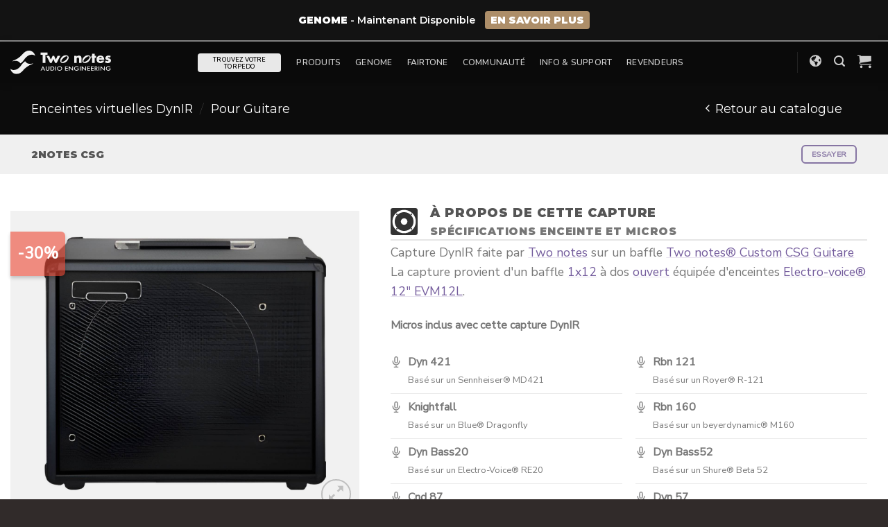

--- FILE ---
content_type: text/html; charset=UTF-8
request_url: https://www.two-notes.com/fr/produit/2notes-csg/
body_size: 75569
content:
<!DOCTYPE html>
<html lang="fr-FR" class="loading-site no-js">
<head>
	<meta charset="UTF-8" />
	<link rel="profile" href="http://gmpg.org/xfn/11" />
	<link rel="pingback" href="https://www.two-notes.com/xmlrpc.php" />

	<script>(function(html){html.className = html.className.replace(/\bno-js\b/,'js')})(document.documentElement);</script>
<script>
					(function(){
						var zccmpurl = new URL(document.location.href);
						var cmp_id =  zccmpurl.search.split('zc_rid=')[1];
						if (cmp_id != undefined) {
							document.cookie = 'zc_rid=' + cmp_id + ';max-age=10800;path=/';
						}
					})();
				</script><meta name='robots' content='index, follow, max-image-preview:large, max-snippet:-1, max-video-preview:-1' />
<link rel="alternate" hreflang="en" href="https://www.two-notes.com/en/product/2notes-csg/" />
<link rel="alternate" hreflang="fr" href="https://www.two-notes.com/fr/produit/2notes-csg/" />
<link rel="alternate" hreflang="x-default" href="https://www.two-notes.com/en/product/2notes-csg/" />
<meta name="dlm-version" content="4.9.11"><meta name="viewport" content="width=device-width, initial-scale=1" />
	<!-- This site is optimized with the Yoast SEO plugin v22.1 - https://yoast.com/wordpress/plugins/seo/ -->
	<title>2Notes CSG Dynamic IR Cabinet - Two notes</title>
	<meta name="description" content="1x12 2Notes CSG Dynamic Impulse Response (Dyn IR) - featuring 8 mics and 20K positions - Guitar Cab sim for Torpedo" />
	<link rel="canonical" href="https://www.two-notes.com/en/product/2notes-csg/" />
	<meta property="og:locale" content="fr_FR" />
	<meta property="og:type" content="article" />
	<meta property="og:title" content="2Notes CSG Dynamic IR Cabinet - Two notes" />
	<meta property="og:description" content="1x12 2Notes CSG Dynamic Impulse Response (Dyn IR) - featuring 8 mics and 20K positions - Guitar Cab sim for Torpedo" />
	<meta property="og:url" content="https://www.two-notes.com/en/product/2notes-csg/" />
	<meta property="og:site_name" content="Two notes" />
	<meta property="article:publisher" content="https://www.facebook.com/twonotesaudioengineering" />
	<meta property="article:modified_time" content="2025-11-03T21:01:39+00:00" />
	<meta property="og:image" content="https://media.two-notes.com/wp-content/uploads/2021/06/2Notes20CSG-front-2.jpg" />
	<meta property="og:image:width" content="1500" />
	<meta property="og:image:height" content="1310" />
	<meta property="og:image:type" content="image/jpeg" />
	<meta name="twitter:card" content="summary_large_image" />
	<meta name="twitter:site" content="@twonotesaudio" />
	<script type="application/ld+json" class="yoast-schema-graph">{"@context":"https://schema.org","@graph":[{"@type":"WebPage","@id":"https://www.two-notes.com/en/product/2notes-csg/","url":"https://www.two-notes.com/en/product/2notes-csg/","name":"2Notes CSG Dynamic IR Cabinet - Two notes","isPartOf":{"@id":"https://www.two-notes.com/en/#website"},"primaryImageOfPage":{"@id":"https://www.two-notes.com/en/product/2notes-csg/#primaryimage"},"image":{"@id":"https://www.two-notes.com/en/product/2notes-csg/#primaryimage"},"thumbnailUrl":"https://media.two-notes.com/wp-content/uploads/2023/11/2Notes20CSG-front.jpg","datePublished":"2013-05-02T15:37:40+00:00","dateModified":"2025-11-03T21:01:39+00:00","description":"1x12 2Notes CSG Dynamic Impulse Response (Dyn IR) - featuring 8 mics and 20K positions - Guitar Cab sim for Torpedo","breadcrumb":{"@id":"https://www.two-notes.com/en/product/2notes-csg/#breadcrumb"},"inLanguage":"fr-FR","potentialAction":[{"@type":"ReadAction","target":["https://www.two-notes.com/en/product/2notes-csg/"]}]},{"@type":"ImageObject","inLanguage":"fr-FR","@id":"https://www.two-notes.com/en/product/2notes-csg/#primaryimage","url":"https://media.two-notes.com/wp-content/uploads/2023/11/2Notes20CSG-front.jpg","contentUrl":"https://media.two-notes.com/wp-content/uploads/2023/11/2Notes20CSG-front.jpg","width":1500,"height":1310},{"@type":"BreadcrumbList","@id":"https://www.two-notes.com/en/product/2notes-csg/#breadcrumb","itemListElement":[{"@type":"ListItem","position":1,"name":"Home","item":"https://www.two-notes.com/en/"},{"@type":"ListItem","position":2,"name":"Boutique","item":"https://www.two-notes.com/fr/boutique-2/"},{"@type":"ListItem","position":3,"name":"2Notes CSG"}]},{"@type":"WebSite","@id":"https://www.two-notes.com/en/#website","url":"https://www.two-notes.com/en/","name":"Two notes","description":"The online presence of Two notes Audio Engineering","publisher":{"@id":"https://www.two-notes.com/en/#organization"},"potentialAction":[{"@type":"SearchAction","target":{"@type":"EntryPoint","urlTemplate":"https://www.two-notes.com/en/?s={search_term_string}"},"query-input":"required name=search_term_string"}],"inLanguage":"fr-FR"},{"@type":"Organization","@id":"https://www.two-notes.com/en/#organization","name":"Two notes Audio Engineering","url":"https://www.two-notes.com/en/","logo":{"@type":"ImageObject","inLanguage":"fr-FR","@id":"https://www.two-notes.com/en/#/schema/logo/image/","url":"https://media.two-notes.com/wp-content/uploads/revslider/torpedo_family/torpedo_series_main.jpg","contentUrl":"https://media.two-notes.com/wp-content/uploads/revslider/torpedo_family/torpedo_series_main.jpg","width":2560,"height":1200,"caption":"Two notes Audio Engineering"},"image":{"@id":"https://www.two-notes.com/en/#/schema/logo/image/"},"sameAs":["https://www.facebook.com/twonotesaudioengineering","https://twitter.com/twonotesaudio","https://www.instagram.com/twonotesaudio/","https://www.linkedin.com/company/orosys/","https://www.youtube.com/twonotestv","https://fr.wikipedia.org/wiki/Two_notes_Audio_Engineering"]}]}</script>
	<!-- / Yoast SEO plugin. -->


<link rel='dns-prefetch' href='//use.fontawesome.com' />
<link rel='prefetch' href='https://www.two-notes.com/wp-content/themes/flatsome/assets/js/flatsome.js?ver=be4456ec53c49e21f6f3' />
<link rel='prefetch' href='https://www.two-notes.com/wp-content/themes/flatsome/assets/js/chunk.slider.js?ver=3.18.4' />
<link rel='prefetch' href='https://www.two-notes.com/wp-content/themes/flatsome/assets/js/chunk.popups.js?ver=3.18.4' />
<link rel='prefetch' href='https://www.two-notes.com/wp-content/themes/flatsome/assets/js/chunk.tooltips.js?ver=3.18.4' />
<link rel='prefetch' href='https://www.two-notes.com/wp-content/themes/flatsome/assets/js/woocommerce.js?ver=49415fe6a9266f32f1f2' />
<link rel="alternate" type="application/rss+xml" title="Two notes &raquo; Flux" href="https://www.two-notes.com/fr/feed/" />
<link rel="alternate" type="application/rss+xml" title="Two notes &raquo; Flux des commentaires" href="https://www.two-notes.com/fr/comments/feed/" />
<link rel="alternate" type="application/rss+xml" title="Two notes &raquo; 2Notes CSG Flux des commentaires" href="https://www.two-notes.com/fr/product/2notes-csg/feed/" />
<link rel='stylesheet' id='wpml-blocks-css' href='https://media.two-notes.com/wp-content/plugins/sitepress-multilingual-cms/dist/css/blocks/styles.css?ver=4.6.9' type='text/css' media='all' />
<link rel='stylesheet' id='ttt-pnwc-css' href='https://media.two-notes.com/wp-content/plugins/popup-notices-for-woocommerce/assets/css/pnwc-frontend.min.css?ver=250818-93626' type='text/css' media='all' />
<link rel='stylesheet' id='photoswipe-css' href='https://media.two-notes.com/wp-content/plugins/woocommerce/assets/css/photoswipe/photoswipe.min.css?ver=8.6.1' type='text/css' media='all' />
<link rel='stylesheet' id='photoswipe-default-skin-css' href='https://media.two-notes.com/wp-content/plugins/woocommerce/assets/css/photoswipe/default-skin/default-skin.min.css?ver=8.6.1' type='text/css' media='all' />
<style id='woocommerce-inline-inline-css' type='text/css'>
.woocommerce form .form-row .required { visibility: visible; }
</style>
<link rel='stylesheet' id='wt-smart-coupon-for-woo-css' href='https://media.two-notes.com/wp-content/plugins/wt-smart-coupons-for-woocommerce/public/css/wt-smart-coupon-public.css?ver=1.6.1' type='text/css' media='all' />
<link rel='stylesheet' id='wpml-legacy-dropdown-0-css' href='https://media.two-notes.com/wp-content/plugins/sitepress-multilingual-cms/templates/language-switchers/legacy-dropdown/style.min.css?ver=1' type='text/css' media='all' />
<link rel='stylesheet' id='font-awesome-official-css' href='https://use.fontawesome.com/releases/v5.15.1/css/all.css' type='text/css' media='all' integrity="sha384-vp86vTRFVJgpjF9jiIGPEEqYqlDwgyBgEF109VFjmqGmIY/Y4HV4d3Gp2irVfcrp" crossorigin="anonymous" />
<link rel='stylesheet' id='flatsome-main-css' href='https://media.two-notes.com/wp-content/themes/flatsome/assets/css/flatsome.css?ver=3.18.4' type='text/css' media='all' />
<style id='flatsome-main-inline-css' type='text/css'>
@font-face {
				font-family: "fl-icons";
				font-display: block;
				src: url(https://www.two-notes.com/wp-content/themes/flatsome/assets/css/icons/fl-icons.eot?v=3.18.4);
				src:
					url(https://www.two-notes.com/wp-content/themes/flatsome/assets/css/icons/fl-icons.eot#iefix?v=3.18.4) format("embedded-opentype"),
					url(https://www.two-notes.com/wp-content/themes/flatsome/assets/css/icons/fl-icons.woff2?v=3.18.4) format("woff2"),
					url(https://www.two-notes.com/wp-content/themes/flatsome/assets/css/icons/fl-icons.ttf?v=3.18.4) format("truetype"),
					url(https://www.two-notes.com/wp-content/themes/flatsome/assets/css/icons/fl-icons.woff?v=3.18.4) format("woff"),
					url(https://www.two-notes.com/wp-content/themes/flatsome/assets/css/icons/fl-icons.svg?v=3.18.4#fl-icons) format("svg");
			}
</style>
<link rel='stylesheet' id='flatsome-shop-css' href='https://media.two-notes.com/wp-content/themes/flatsome/assets/css/flatsome-shop.css?ver=3.18.4' type='text/css' media='all' />
<link rel='stylesheet' id='font-awesome-official-v4shim-css' href='https://use.fontawesome.com/releases/v5.15.1/css/v4-shims.css' type='text/css' media='all' integrity="sha384-WCuYjm/u5NsK4s/NfnJeHuMj6zzN2HFyjhBu/SnZJj7eZ6+ds4zqIM3wYgL59Clf" crossorigin="anonymous" />
<style id='font-awesome-official-v4shim-inline-css' type='text/css'>
@font-face {
font-family: "FontAwesome";
font-display: block;
src: url("https://use.fontawesome.com/releases/v5.15.1/webfonts/fa-brands-400.eot"),
		url("https://use.fontawesome.com/releases/v5.15.1/webfonts/fa-brands-400.eot?#iefix") format("embedded-opentype"),
		url("https://use.fontawesome.com/releases/v5.15.1/webfonts/fa-brands-400.woff2") format("woff2"),
		url("https://use.fontawesome.com/releases/v5.15.1/webfonts/fa-brands-400.woff") format("woff"),
		url("https://use.fontawesome.com/releases/v5.15.1/webfonts/fa-brands-400.ttf") format("truetype"),
		url("https://use.fontawesome.com/releases/v5.15.1/webfonts/fa-brands-400.svg#fontawesome") format("svg");
}

@font-face {
font-family: "FontAwesome";
font-display: block;
src: url("https://use.fontawesome.com/releases/v5.15.1/webfonts/fa-solid-900.eot"),
		url("https://use.fontawesome.com/releases/v5.15.1/webfonts/fa-solid-900.eot?#iefix") format("embedded-opentype"),
		url("https://use.fontawesome.com/releases/v5.15.1/webfonts/fa-solid-900.woff2") format("woff2"),
		url("https://use.fontawesome.com/releases/v5.15.1/webfonts/fa-solid-900.woff") format("woff"),
		url("https://use.fontawesome.com/releases/v5.15.1/webfonts/fa-solid-900.ttf") format("truetype"),
		url("https://use.fontawesome.com/releases/v5.15.1/webfonts/fa-solid-900.svg#fontawesome") format("svg");
}

@font-face {
font-family: "FontAwesome";
font-display: block;
src: url("https://use.fontawesome.com/releases/v5.15.1/webfonts/fa-regular-400.eot"),
		url("https://use.fontawesome.com/releases/v5.15.1/webfonts/fa-regular-400.eot?#iefix") format("embedded-opentype"),
		url("https://use.fontawesome.com/releases/v5.15.1/webfonts/fa-regular-400.woff2") format("woff2"),
		url("https://use.fontawesome.com/releases/v5.15.1/webfonts/fa-regular-400.woff") format("woff"),
		url("https://use.fontawesome.com/releases/v5.15.1/webfonts/fa-regular-400.ttf") format("truetype"),
		url("https://use.fontawesome.com/releases/v5.15.1/webfonts/fa-regular-400.svg#fontawesome") format("svg");
unicode-range: U+F004-F005,U+F007,U+F017,U+F022,U+F024,U+F02E,U+F03E,U+F044,U+F057-F059,U+F06E,U+F070,U+F075,U+F07B-F07C,U+F080,U+F086,U+F089,U+F094,U+F09D,U+F0A0,U+F0A4-F0A7,U+F0C5,U+F0C7-F0C8,U+F0E0,U+F0EB,U+F0F3,U+F0F8,U+F0FE,U+F111,U+F118-F11A,U+F11C,U+F133,U+F144,U+F146,U+F14A,U+F14D-F14E,U+F150-F152,U+F15B-F15C,U+F164-F165,U+F185-F186,U+F191-F192,U+F1AD,U+F1C1-F1C9,U+F1CD,U+F1D8,U+F1E3,U+F1EA,U+F1F6,U+F1F9,U+F20A,U+F247-F249,U+F24D,U+F254-F25B,U+F25D,U+F267,U+F271-F274,U+F279,U+F28B,U+F28D,U+F2B5-F2B6,U+F2B9,U+F2BB,U+F2BD,U+F2C1-F2C2,U+F2D0,U+F2D2,U+F2DC,U+F2ED,U+F328,U+F358-F35B,U+F3A5,U+F3D1,U+F410,U+F4AD;
}
</style>
<script type="text/javascript" id="jquery-core-js-extra">
/* <![CDATA[ */
var xlwcty = {"ajax_url":"https:\/\/www.two-notes.com\/wp-admin\/admin-ajax.php","version":"1.17.1","wc_version":"8.6.1","l":"Valid"};
/* ]]> */
</script>
<script type="text/javascript" src="https://media.two-notes.com/wp-includes/js/jquery/jquery.min.js?ver=3.7.1" id="jquery-core-js"></script>
<script type="text/javascript" src="https://media.two-notes.com/wp-content/plugins/woocommerce/assets/js/jquery-blockui/jquery.blockUI.min.js?ver=2.7.0-wc.8.6.1" id="jquery-blockui-js" data-wp-strategy="defer"></script>
<script type="text/javascript" id="wc-add-to-cart-js-extra">
/* <![CDATA[ */
var wc_add_to_cart_params = {"ajax_url":"\/wp-admin\/admin-ajax.php?lang=fr","wc_ajax_url":"\/fr\/?wc-ajax=%%endpoint%%","i18n_view_cart":"Voir le panier","cart_url":"https:\/\/www.two-notes.com\/fr\/mon-panier\/","is_cart":"","cart_redirect_after_add":"no"};
/* ]]> */
</script>
<script type="text/javascript" src="https://media.two-notes.com/wp-content/plugins/woocommerce/assets/js/frontend/add-to-cart.min.js?ver=8.6.1" id="wc-add-to-cart-js" defer="defer" data-wp-strategy="defer"></script>
<script type="text/javascript" src="https://media.two-notes.com/wp-content/plugins/woocommerce/assets/js/photoswipe/photoswipe.min.js?ver=4.1.1-wc.8.6.1" id="photoswipe-js" defer="defer" data-wp-strategy="defer"></script>
<script type="text/javascript" src="https://media.two-notes.com/wp-content/plugins/woocommerce/assets/js/photoswipe/photoswipe-ui-default.min.js?ver=4.1.1-wc.8.6.1" id="photoswipe-ui-default-js" defer="defer" data-wp-strategy="defer"></script>
<script type="text/javascript" id="wc-single-product-js-extra">
/* <![CDATA[ */
var wc_single_product_params = {"i18n_required_rating_text":"Veuillez s\u00e9lectionner une note","review_rating_required":"yes","flexslider":{"rtl":false,"animation":"slide","smoothHeight":true,"directionNav":false,"controlNav":"thumbnails","slideshow":false,"animationSpeed":500,"animationLoop":false,"allowOneSlide":false},"zoom_enabled":"","zoom_options":[],"photoswipe_enabled":"1","photoswipe_options":{"shareEl":false,"closeOnScroll":false,"history":false,"hideAnimationDuration":0,"showAnimationDuration":0},"flexslider_enabled":""};
/* ]]> */
</script>
<script type="text/javascript" src="https://media.two-notes.com/wp-content/plugins/woocommerce/assets/js/frontend/single-product.min.js?ver=8.6.1" id="wc-single-product-js" defer="defer" data-wp-strategy="defer"></script>
<script type="text/javascript" src="https://media.two-notes.com/wp-content/plugins/woocommerce/assets/js/js-cookie/js.cookie.min.js?ver=2.1.4-wc.8.6.1" id="js-cookie-js" data-wp-strategy="defer"></script>
<script type="text/javascript" id="wt-smart-coupon-for-woo-js-extra">
/* <![CDATA[ */
var WTSmartCouponOBJ = {"ajaxurl":"https:\/\/www.two-notes.com\/wp-admin\/admin-ajax.php","wc_ajax_url":"https:\/\/www.two-notes.com\/fr\/?wc-ajax=","nonces":{"public":"491eaa4baa","apply_coupon":"cbd53f6e60"},"labels":{"please_wait":"Veuillez patienter...","choose_variation":"Veuillez saisir votre email","error":"Erreur !!!"},"shipping_method":[],"payment_method":"","is_cart":""};
/* ]]> */
</script>
<script type="text/javascript" src="https://media.two-notes.com/wp-content/plugins/wt-smart-coupons-for-woocommerce/public/js/wt-smart-coupon-public.js?ver=1.6.1" id="wt-smart-coupon-for-woo-js"></script>
<script type="text/javascript" src="https://media.two-notes.com/wp-content/plugins/sitepress-multilingual-cms/templates/language-switchers/legacy-dropdown/script.min.js?ver=1" id="wpml-legacy-dropdown-0-js"></script>
<script type="text/javascript" src="https://media.two-notes.com/wp-content/themes/two-notes-flatsome-child/resources/js/search-specific-filters.js?ver=1.0" id="tn-search-specific-filter-js"></script>
<link rel="https://api.w.org/" href="https://www.two-notes.com/fr/wp-json/" /><link rel="alternate" type="application/json" href="https://www.two-notes.com/fr/wp-json/wp/v2/product/127" /><link rel="EditURI" type="application/rsd+xml" title="RSD" href="https://www.two-notes.com/xmlrpc.php?rsd" />

<link rel='shortlink' href='https://www.two-notes.com/fr/?p=127' />
<link rel="alternate" type="application/json+oembed" href="https://www.two-notes.com/fr/wp-json/oembed/1.0/embed?url=https%3A%2F%2Fwww.two-notes.com%2Ffr%2Fproduct%2F2notes-csg%2F" />
<link rel="alternate" type="text/xml+oembed" href="https://www.two-notes.com/fr/wp-json/oembed/1.0/embed?url=https%3A%2F%2Fwww.two-notes.com%2Ffr%2Fproduct%2F2notes-csg%2F&#038;format=xml" />
<meta name="generator" content="WPML ver:4.6.9 stt:1,4;" />
<style id="mystickymenu" type="text/css">#mysticky-nav { width:100%; position: static; }#mysticky-nav.wrapfixed { position:fixed; left: 0px; margin-top:0px;  z-index: 5000; -webkit-transition: 0.3s; -moz-transition: 0.3s; -o-transition: 0.3s; transition: 0.3s; -ms-filter:"progid:DXImageTransform.Microsoft.Alpha(Opacity=100)"; filter: alpha(opacity=100); opacity:1; background-color: #f7f5e7;}#mysticky-nav.wrapfixed .myfixed{ background-color: #f7f5e7; position: relative;top: auto;left: auto;right: auto;}#mysticky-nav .myfixed { margin:0 auto; float:none; border:0px; background:none; max-width:100%; }</style>			<style type="text/css">
																															</style>
			<script type="text/javascript">
(function(url){
	if(/(?:Chrome\/26\.0\.1410\.63 Safari\/537\.31|WordfenceTestMonBot)/.test(navigator.userAgent)){ return; }
	var addEvent = function(evt, handler) {
		if (window.addEventListener) {
			document.addEventListener(evt, handler, false);
		} else if (window.attachEvent) {
			document.attachEvent('on' + evt, handler);
		}
	};
	var removeEvent = function(evt, handler) {
		if (window.removeEventListener) {
			document.removeEventListener(evt, handler, false);
		} else if (window.detachEvent) {
			document.detachEvent('on' + evt, handler);
		}
	};
	var evts = 'contextmenu dblclick drag dragend dragenter dragleave dragover dragstart drop keydown keypress keyup mousedown mousemove mouseout mouseover mouseup mousewheel scroll'.split(' ');
	var logHuman = function() {
		if (window.wfLogHumanRan) { return; }
		window.wfLogHumanRan = true;
		var wfscr = document.createElement('script');
		wfscr.type = 'text/javascript';
		wfscr.async = true;
		wfscr.src = url + '&r=' + Math.random();
		(document.getElementsByTagName('head')[0]||document.getElementsByTagName('body')[0]).appendChild(wfscr);
		for (var i = 0; i < evts.length; i++) {
			removeEvent(evts[i], logHuman);
		}
	};
	for (var i = 0; i < evts.length; i++) {
		addEvent(evts[i], logHuman);
	}
})('//www.two-notes.com/fr/?wordfence_lh=1&hid=DCE74646BE9802C8F0C854F09C6936AE');
</script><style>.bg{opacity: 0; transition: opacity 1s; -webkit-transition: opacity 1s;} .bg-loaded{opacity: 1;}</style><link rel='preload' href='/wp-content/themes/flatsome/assets/css/icons/fl-icons.woff2' as='font' type='font/woff2' crossorigin='anonymous'>
<!-- Global site tag (gtag.js) - Google Analytics -->
<script async src="https://www.googletagmanager.com/gtag/js?id=UA-123592698-2"></script>
<script>
function trackGA() {
    window.dataLayer = window.dataLayer || [];
    function gtag(){dataLayer.push(arguments);}
    gtag('js', new Date());
    gtag('config', 'UA-123592698-2');
}
</script>
<!-- Facebook Pixel Code -->
<script>
function trackFB() {
    !function(f,b,e,v,n,t,s)
    {if(f.fbq)return;n=f.fbq=function(){n.callMethod?
    n.callMethod.apply(n,arguments):n.queue.push(arguments)};
    if(!f._fbq)f._fbq=n;n.push=n;n.loaded=!0;n.version='2.0';
    n.queue=[];t=b.createElement(e);t.async=!0;
    t.src=v;s=b.getElementsByTagName(e)[0];
    s.parentNode.insertBefore(t,s)}(window, document,'script',
    'https://connect.facebook.net/en_US/fbevents.js');
    fbq('init', '599131903989703');
    fbq('track', 'PageView');
}
</script>
<noscript><img height="1" width="1" style="display:none"
src="https://www.facebook.com/tr?id=599131903989703&ev=PageView&noscript=1"
/></noscript>
<!-- End Facebook Pixel Code -->
<meta name="facebook-domain-verification" content="vlgl2vd7w63a6y5je697pzm3q31zfu" />

<script>
function setTracking() {
  if (document.cookie.indexOf("cookiesettings_status=allow") !== -1) {
    trackGA();
    trackFB();
  }
}
setTracking();
</script>	<noscript><style>.woocommerce-product-gallery{ opacity: 1 !important; }</style></noscript>
				<script  type="text/javascript">
				!function(f,b,e,v,n,t,s){if(f.fbq)return;n=f.fbq=function(){n.callMethod?
					n.callMethod.apply(n,arguments):n.queue.push(arguments)};if(!f._fbq)f._fbq=n;
					n.push=n;n.loaded=!0;n.version='2.0';n.queue=[];t=b.createElement(e);t.async=!0;
					t.src=v;s=b.getElementsByTagName(e)[0];s.parentNode.insertBefore(t,s)}(window,
					document,'script','https://connect.facebook.net/en_US/fbevents.js');
			</script>
			<!-- WooCommerce Facebook Integration Begin -->
			<script  type="text/javascript">

				fbq('init', '1996647577229682', {}, {
    "agent": "woocommerce-8.6.1-3.1.10"
});

				fbq( 'track', 'PageView', {
    "source": "woocommerce",
    "version": "8.6.1",
    "pluginVersion": "3.1.10"
} );

				document.addEventListener( 'DOMContentLoaded', function() {
					jQuery && jQuery( function( $ ) {
						// Insert placeholder for events injected when a product is added to the cart through AJAX.
						$( document.body ).append( '<div class=\"wc-facebook-pixel-event-placeholder\"></div>' );
					} );
				}, false );

			</script>
			<!-- WooCommerce Facebook Integration End -->
			<meta name="generator" content="Powered by Slider Revolution 6.6.20 - responsive, Mobile-Friendly Slider Plugin for WordPress with comfortable drag and drop interface." />
<link rel="icon" href="https://media.two-notes.com/wp-content/uploads/2021/02/cropped-two_notes_favicon-32x32.png" sizes="32x32" />
<link rel="icon" href="https://media.two-notes.com/wp-content/uploads/2021/02/cropped-two_notes_favicon-192x192.png" sizes="192x192" />
<link rel="apple-touch-icon" href="https://media.two-notes.com/wp-content/uploads/2021/02/cropped-two_notes_favicon-180x180.png" />
<meta name="msapplication-TileImage" content="https://media.two-notes.com/wp-content/uploads/2021/02/cropped-two_notes_favicon-270x270.png" />
<script>function setREVStartSize(e){
			//window.requestAnimationFrame(function() {
				window.RSIW = window.RSIW===undefined ? window.innerWidth : window.RSIW;
				window.RSIH = window.RSIH===undefined ? window.innerHeight : window.RSIH;
				try {
					var pw = document.getElementById(e.c).parentNode.offsetWidth,
						newh;
					pw = pw===0 || isNaN(pw) || (e.l=="fullwidth" || e.layout=="fullwidth") ? window.RSIW : pw;
					e.tabw = e.tabw===undefined ? 0 : parseInt(e.tabw);
					e.thumbw = e.thumbw===undefined ? 0 : parseInt(e.thumbw);
					e.tabh = e.tabh===undefined ? 0 : parseInt(e.tabh);
					e.thumbh = e.thumbh===undefined ? 0 : parseInt(e.thumbh);
					e.tabhide = e.tabhide===undefined ? 0 : parseInt(e.tabhide);
					e.thumbhide = e.thumbhide===undefined ? 0 : parseInt(e.thumbhide);
					e.mh = e.mh===undefined || e.mh=="" || e.mh==="auto" ? 0 : parseInt(e.mh,0);
					if(e.layout==="fullscreen" || e.l==="fullscreen")
						newh = Math.max(e.mh,window.RSIH);
					else{
						e.gw = Array.isArray(e.gw) ? e.gw : [e.gw];
						for (var i in e.rl) if (e.gw[i]===undefined || e.gw[i]===0) e.gw[i] = e.gw[i-1];
						e.gh = e.el===undefined || e.el==="" || (Array.isArray(e.el) && e.el.length==0)? e.gh : e.el;
						e.gh = Array.isArray(e.gh) ? e.gh : [e.gh];
						for (var i in e.rl) if (e.gh[i]===undefined || e.gh[i]===0) e.gh[i] = e.gh[i-1];
											
						var nl = new Array(e.rl.length),
							ix = 0,
							sl;
						e.tabw = e.tabhide>=pw ? 0 : e.tabw;
						e.thumbw = e.thumbhide>=pw ? 0 : e.thumbw;
						e.tabh = e.tabhide>=pw ? 0 : e.tabh;
						e.thumbh = e.thumbhide>=pw ? 0 : e.thumbh;
						for (var i in e.rl) nl[i] = e.rl[i]<window.RSIW ? 0 : e.rl[i];
						sl = nl[0];
						for (var i in nl) if (sl>nl[i] && nl[i]>0) { sl = nl[i]; ix=i;}
						var m = pw>(e.gw[ix]+e.tabw+e.thumbw) ? 1 : (pw-(e.tabw+e.thumbw)) / (e.gw[ix]);
						newh =  (e.gh[ix] * m) + (e.tabh + e.thumbh);
					}
					var el = document.getElementById(e.c);
					if (el!==null && el) el.style.height = newh+"px";
					el = document.getElementById(e.c+"_wrapper");
					if (el!==null && el) {
						el.style.height = newh+"px";
						el.style.display = "block";
					}
				} catch(e){
					console.log("Failure at Presize of Slider:" + e)
				}
			//});
		  };</script>
<style id="custom-css" type="text/css">:root {--primary-color: #8675a3;--fs-color-primary: #8675a3;--fs-color-secondary: #ebaf47;--fs-color-success: #7a9c59;--fs-color-alert: #b20000;--fs-experimental-link-color: #5e4d79;--fs-experimental-link-color-hover: #111;}.tooltipster-base {--tooltip-color: #fff;--tooltip-bg-color: #000;}.off-canvas-right .mfp-content, .off-canvas-left .mfp-content {--drawer-width: 300px;}.off-canvas .mfp-content.off-canvas-cart {--drawer-width: 360px;}html{background-color:#312b2a!important;}.container-width, .full-width .ubermenu-nav, .container, .row{max-width: 1830px}.row.row-collapse{max-width: 1800px}.row.row-small{max-width: 1822.5px}.row.row-large{max-width: 1860px}body.framed, body.framed header, body.framed .header-wrapper, body.boxed, body.boxed header, body.boxed .header-wrapper, body.boxed .is-sticky-section{ max-width: 1860px}.sticky-add-to-cart--active, #wrapper,#main,#main.dark{background-color: #ffffff}.flatsome-cookies {background-color: #212121}.header-main{height: 60px}#logo img{max-height: 60px}#logo{width:145px;}.header-bottom{min-height: 10px}.header-top{min-height: 30px}.transparent .header-main{height: 56px}.transparent #logo img{max-height: 56px}.has-transparent + .page-title:first-of-type,.has-transparent + #main > .page-title,.has-transparent + #main > div > .page-title,.has-transparent + #main .page-header-wrapper:first-of-type .page-title{padding-top: 56px;}.header.show-on-scroll,.stuck .header-main{height:60px!important}.stuck #logo img{max-height: 60px!important}.search-form{ width: 24%;}.header-bg-color {background-color: #0a0a0a}.header-bottom {background-color: #0a0a0a}.header-main .nav > li > a{line-height: 60px }.stuck .header-main .nav > li > a{line-height: 60px }@media (max-width: 549px) {.header-main{height: 59px}#logo img{max-height: 59px}}.main-menu-overlay{background-color: rgba(45,45,45,0.84)}.nav-dropdown{font-size:100%}.nav-dropdown-has-arrow li.has-dropdown:after{border-bottom-color: #ffffff;}.nav .nav-dropdown{background-color: #ffffff}.blog-wrapper{background-color: #fcfcfc;}body{font-size: 111%;}@media screen and (max-width: 549px){body{font-size: 85%;}}body{font-family: "Nunito Sans", sans-serif;}body {font-weight: 400;font-style: normal;}.nav > li > a {font-family: Nunito, sans-serif;}.mobile-sidebar-levels-2 .nav > li > ul > li > a {font-family: Nunito, sans-serif;}.nav > li > a,.mobile-sidebar-levels-2 .nav > li > ul > li > a {font-weight: 600;font-style: normal;}h1,h2,h3,h4,h5,h6,.heading-font, .off-canvas-center .nav-sidebar.nav-vertical > li > a{font-family: Montserrat, sans-serif;}h1,h2,h3,h4,h5,h6,.heading-font,.banner h1,.banner h2 {font-weight: 900;font-style: normal;}.alt-font{font-family: Oswald, sans-serif;}.alt-font {font-weight: 300!important;font-style: normal!important;}.header:not(.transparent) .header-bottom-nav.nav > li > a{color: #dbdbdb;}.header:not(.transparent) .header-bottom-nav.nav > li > a:hover,.header:not(.transparent) .header-bottom-nav.nav > li.active > a,.header:not(.transparent) .header-bottom-nav.nav > li.current > a,.header:not(.transparent) .header-bottom-nav.nav > li > a.active,.header:not(.transparent) .header-bottom-nav.nav > li > a.current{color: #ffffff;}.header-bottom-nav.nav-line-bottom > li > a:before,.header-bottom-nav.nav-line-grow > li > a:before,.header-bottom-nav.nav-line > li > a:before,.header-bottom-nav.nav-box > li > a:hover,.header-bottom-nav.nav-box > li.active > a,.header-bottom-nav.nav-pills > li > a:hover,.header-bottom-nav.nav-pills > li.active > a{color:#FFF!important;background-color: #ffffff;}.shop-page-title.featured-title .title-overlay{background-color: rgba(0,0,0,0.48);}.current .breadcrumb-step, [data-icon-label]:after, .button#place_order,.button.checkout,.checkout-button,.single_add_to_cart_button.button, .sticky-add-to-cart-select-options-button{background-color: #8675a3!important }.has-equal-box-heights .box-image {padding-top: 88%;}.badge-inner.on-sale{background-color: #ee4934}.badge-inner.new-bubble{background-color: #aae480}.star-rating span:before,.star-rating:before, .woocommerce-page .star-rating:before, .stars a:hover:after, .stars a.active:after{color: #e2ae54}.price del, .product_list_widget del, del .woocommerce-Price-amount { color: #f61717; }ins .woocommerce-Price-amount { color: #494949; }.shop-page-title.featured-title .title-bg{background-image: url(https://www.two-notes.com/wp-content/uploads/2021/05/category_dynirshop.jpg);}input[type='submit'], input[type="button"], button:not(.icon), .button:not(.icon){border-radius: 6px!important}.shop-page-title.featured-title .title-bg{ background-image: url(https://media.two-notes.com/wp-content/uploads/2023/11/2Notes20CSG-front.jpg)!important;}@media screen and (min-width: 550px){.products .box-vertical .box-image{min-width: 320px!important;width: 320px!important;}}.footer-2{background-color: rgba(0,0,0,0.37)}button[name='update_cart'] { display: none; }.nav-vertical-fly-out > li + li {border-top-width: 1px; border-top-style: solid;}/* Custom CSS */.product_cat-official-brand-dynirs>.col-inner:before , .product_cat-official-brand-cabinet-collections>.col-inner:before {width:60px;background: #8373A288 url("https://media.two-notes.com/wp-content/uploads/2025/01/fairtone_logo.png") 14px 5px no-repeat;background-size: 32px;box-shadow: 0px 3px 5px #0003;top:30px;right:0px;border-radius: 6px 0px 0px 6px;height: 44px;content: "";display: block;position: absolute;z-index:10}.product .status-publish .col-inner{background-color:#F1F1F1;}.product .box-image{border-radius:8px!important;}.always_on_offer{display:none!important;}.woocommerce-store-notice__dismiss-link{display:none;}.demo_store{background-color:#131313!important;border-bottom:2px solid #888;padding:16px;font-family:Montserrat;font-weight:600;font-size:80%}.storenotice_button{display:inline-block; background-color:#AD8E69;font-weight:700!important; color:#FFFFFF;padding:2px 8px; border-radius:4px;transition:.15s;margin-left:10px;}.storenotice_button:hover{background-color:white;color:#FFFFFF;}.accordion_features{background-color:white;font-size:200%;}.accordion_features .accordion-title.active{background-color:#FFF;}ul li.bullet-checkmark:before, ul li.bullet-arrow:before, ul li.bullet-star:before{color:#AAA!important;}.rounded-image{border-radius:6px;overflow:hidden;}.category-choice{box-shadow: 0 0 40px #0002;border-radius:6px;overflow:hidden;background-color:#FFF;}.error-404-container{border-radius:6px;overflow:hidden;box-shadow: 0 0 40px #0002;width:96%;}.page-id-76006 .tn_main_banner{box-shadow:unset;}.product-timeline-container{background: rgb(249,249,249);background: linear-gradient(0deg, rgba(249,249,249,1) 70%, rgba(134,117,163,0.05) 100%);}.label-new.menu-item > a:after{content:"Nouveau";}.label-hot.menu-item > a:after{content:"Populaire";}.label-sale.menu-item > a:after{content:"En action";}.label-popular.menu-item > a:after{content:"Populaire";}</style>		<style type="text/css" id="wp-custom-css">
			a.button.secondary{
color:#151515!important;
}

#mysticky-nav.wrapfixed{
	left:auto!important;
	max-width:1860px!important;
}
.header-wrapper {
	background-color: #0a0a0a;
}

.extCompNgContentAsync {
	visibility: hidden;
}

/*genome incentive*/
.genome-add-dynir-save {
	background-color:#8675a311;
	filter:hue-rotate(130deg) saturate(3.5);
	padding: 16px 35px 16px 35px;
	border-radius:6px;
	width:fit-content;
	margin-left:auto;
	margin-right:auto;
	margin-top:-20px;
	font-family:Montserrat;
	font-weight:600;
	font-size:80%;
	text-align: center;
}
.genome-add-dynir-save p, .genome-add-dynir-save h3 {
	color:#8675a3;
}

/*tonevault*/
.tntv_greyedout{
		filter: saturate(0);
    color: #999;
		opacity: 0.7;
	pointer-events:none;
}
.tntv_visible{
	display:block;
}
.tntv_hidden{
	display:none;
}

/* ANIMATIONS */
@keyframes pulseWait {
  from {
   filter: saturate(1) brightness(100%) contrast(100%);
   border-color:transparent;
  }
  to {
  filter: saturate(.2) brightness(180%) contrast(90%);
  border-color:transparent;
  }
}

.pulsewaitingbutton{  
animation-duration: 1s;
animation-name: pulseWait!important;
animation-iteration-count: infinite;
animation-direction: alternate;
pointer-events:none;
}

/* END ANIMATIONS */

.nav-slide{
	padding-top:30px;
}
.badge-inner.new-bubble {
    background-color: #4560cc77!important;
  }
.badge-inner.on-sale {
    background-color: #ee493499!important;
}
.badge-inner{
	  padding: 0 10px;
    box-shadow: 0px 3px 5px #0003;
		opacity:1;
		/*backdrop-filter:blur(14px);*/
	border-radius: 0 6px 6px 0;
}
/*Torpedo Series Page*/
.torpedo-series-tab li.tab a{
	border-radius:6px 6px 0 0;
		margin: 0px 5px -0px 5px;
}
.torpedo-series-section{
	box-shadow:inset 0 62px 62px -62px #0003;
}
.torpedo-series-tab li.tab.active a{
	border: 1px solid #DDD;
	border-bottom:0px;
	border:0px;
	color:#8675a3;
	font-weight:bold;
}

@media screen and (max-width: 800px){
	.torpedo-series-tab li.tab{font-size:60%;}
}
.torpedo-series-tab .tab-panels{
	border-radius:6px;
		box-shadow:0 0 32px #0001;
	border:0px;
}
.tn_category_is_visible>div{
	transform:translateY(-1px);
}
.tn-filtering-overlay{
	z-index:10000;width:100%; height:100vh; background-color:#333e; position:fixed; left:0; top:0;
animation: spinnerbg 0.3s cubic-bezier(0.25, 0.1, 0.25, 1.0) ;

}
/*END Torpedo Series Page*/



@keyframes spinnerfilter {
	0% {margin-left:-130px;opacity:0;transform:rotate(0deg);}
	50%{opacity:1;}
  100% {margin-left:100px;opacity:0;transform:rotate(180deg);}
}
@keyframes spinnerbg {
	from {opacity:0;}
	to {opacity:1;}
}
.tn-filtering-overlay:before{
	content:url('https://media.two-notes.com/wp-content/uploads/2021/05/cabinet_fff.svg');
	position:fixed;
	left:50%;
	top:calc(45vh - 3em);
	width:4em;
	height:4em;
	margin-left:-2em;
	animation: spinnerfilter 2.5s cubic-bezier(0.25, 0.1, .01, 1.0)  infinite;
	transform-origin: 1em 1em;
}
.tn-filtering-overlay:after{
		position:fixed;
	width:80%;
	left:10%;
	text-align:center;
	top:52vh;
	font-size:2em;
	color:#aaa;
	line-height:1;
}
.tn-filtering-overlay:lang(en-US):after{
		content:'Searching DynIR, products and articles';
}
.tn-filtering-overlay:lang(fr-FR):after{
		content:"Recherche de DynIR, produits et pages";
}
.hidden-important{
	display:none!important;
}
.visible-important{
	display:inherit!important;
}

/*FILTER SIDEBAR*/
.off-canvas-left.mfp-ready .mfp-content{
	padding-top:60px;
}
.select2-container--default .select2-results>.select2-results__options {
    max-height: 45vh!important;
}

li.select2-results__option{
font-size:14px!important;
margin-bottom:0!important;
}

.select2-container--default .select2-results__option--highlighted[aria-selected], .select2-container--default .select2-results__option--highlighted[data-selected] {
background-color:#8675a3;
}
.select2-container .select2-selection--single .select2-selection__rendered{
font-size:14px!important;}
.select2-container--open .select2-dropdown {
    top: 4px;
}
.quickfilter{
	    display: flex;
    justify-content: space-between;
    align-items: center;
	    border-bottom: 1px solid #DDD;
	font-size:75%;
	line-height:2;
}
.custom-html-widget div:last-child{
    border-bottom:0px solid red!important;
}
/*END FILTER SIDEBAR*/

/*CUSTOM PACK MESSAGE*/
.tn-cart-info p:before{
    content:url('https://media.two-notes.com/wp-content/uploads/2021/02/icon_custompack_mini_purple.svg');
   display:inline-block;
   position:absolute;
    width:100px;
    margin-right:10px;
    padding-top:10px;
   margin-top:-15.5px;
   margin-left:-115px;
   animation: pulse 1.8s ease-in-out infinite;

}
.tn-cart-info p{
    background-color:#8675a311;
      filter:hue-rotate(130deg) saturate(3.5);
    padding: 16px 35px 16px 140px;
    border-radius:6px;
    width:fit-content;
    margin-left:auto;
        margin-right:auto;
        margin-top:-20px;
        color:#8675a3;
        font-family:Montserrat;
        font-weight:600;
        font-size:80%;
}
@-webkit-keyframes "pulse" {
0% {
    -webkit-transform: scale(1);
    transform: scale(1), 
}
50% {
   -webkit-transform: scale(0.95);
   transform: scale(0.95);
}
100% {
    -webkit-transform: scale(1);
   transform: scale(1);
}
}
/*END CUSTOM PACK MESSAGE*/

.nav-pagination>li>span, .nav-pagination>li>a{
	background: #F5F5F5;
	border:0;
	line-height: 2.25em;
	border-radius:6px;
	margin:4px;
}

/*Switch Test*/
.ic-Super-toggle__label {
	 box-sizing: border-box;
	 margin: 0;
	 user-select: none;
}
 .ic-Form-group.ic-Form-group--horizontal .ic-Super-toggle__label {
	 display: inline-flex;
	 align-items: center;
}
 .ic-Super-toggle__input {
	 opacity: 0;
	 position: absolute;
	 top: 0;
	 left: 0;
}
 .ic-Super-toggle__input:checked ~ label .ic-Super-toggle-switch:after {
	 transform: translate3d(100%, 0, 0);
}
 .ic-Super-toggle__input:checked ~ label .ic-Super-toggle__disabled-msg:before {
	 content: attr(data-checked);
}
 .ic-Super-toggle__input[disabled] ~ label .ic-Super-toggle__disabled-msg {
	 display: block;
}
 .ic-Super-toggle__input[disabled] ~ label .ic-Super-toggle-switch, .ic-Super-toggle__input[disabled] ~ label [class^="ic-Super-toggle-option-"] {
	 display: none;
}
 .ic-Super-toggle-switch {
	 transition: background 0.1s, border-color 0.1s;
	 display: inline-block;
	 position: relative;
	 line-height: 1;
	 display: flex;
	 align-items: center;
	 background-clip: padding-box;
}
 .ic-Super-toggle-switch::after {
	 transition: all 0.1s ease-in-out;
	 content: "";
	 position: absolute;
	
	 left: -4px;
	 transform: translate3d(0, 0, 0);
	 border-radius: 100%;
	 box-shadow: 0 3px 6px rgba(0, 0, 0, 0.3);
}
 .ic-Super-toggle__disabled-msg {
	 display: none;
}
 .ic-Super-toggle__disabled-msg:before {
	 content: attr(data-unchecked);
	 font-style: italic;
	 opacity: 0.8;
}
 [class^="ic-Super-toggle-option-"] {
	 transition: opacity 0.2s, transform 0.2s;
	 flex: 0 0 50%;
	 text-align: center;
	 position: relative;
	 z-index: 1;
	 text-transform: uppercase;
	 font-weight: bold;
	 line-height: 1;
	 speak: none;
	 box-sizing: border-box;
}
 .ic-Super-toggle__screenreader {
	 border: 0;
	 clip: rect(0 0 0 0);
	 height: 1px;
	 margin: -1px;
	 overflow: hidden;
	 padding: 0;
	 position: absolute;
}
 .ic-Super-toggle--on-off {
	 display: inline-block;
	 vertical-align: middle;
	 position: relative;
}
 .ic-Super-toggle--on-off .ic-Super-toggle__input:focus ~ label .ic-Super-toggle-switch::after {
	 box-shadow: inset 0 0 0 1px white, 0 3px 6px rgba(0, 0, 0, 0.3);
}
 .ic-Super-toggle--on-off .ic-Super-toggle__input:checked ~ label .ic-Super-toggle-switch {
	 background: #8675a3;
	 border-color: #8675a3;
}
 .ic-Super-toggle--on-off .ic-Super-toggle__input:checked ~ label .ic-Super-toggle-option-LEFT {
	 color: white;
}
 .ic-Super-toggle--on-off .ic-Super-toggle__input:checked ~ label .ic-Super-toggle-option-LEFT .ic-Super-toggle__svg > * {
	 fill: white;
}
 .ic-Super-toggle--on-off .ic-Super-toggle__input:checked ~ label .ic-Super-toggle-option-RIGHT {
	 color: white;
}
 .ic-Super-toggle--on-off .ic-Super-toggle__input:checked ~ label .ic-Super-toggle-option-RIGHT .ic-Super-toggle__svg > * {
	 fill: white;
}
 .ic-Super-toggle--on-off .ic-Super-toggle__input:checked:focus ~ label .ic-Super-toggle-switch::after {
	 box-shadow: inset 0 0 0 1px white, 0 3px 6px rgba(0, 0, 0, 0.3);
}
 .ic-Super-toggle--on-off .ic-Super-toggle-switch {
	 width: 28px;
	 height: 16px;
	 background: #EE8888;
	 border: 2px solid #EE8888;
	 border-radius: 18.5px;
}
 .ic-Form-group.ic-Form-group--horizontal .ic-Super-toggle--on-off .ic-Super-toggle-switch {
	 flex: 0 0 66px;
}
 .ic-Super-toggle--on-off .ic-Super-toggle-switch:after {
	 background-color: white;
	 width: 16px;
	 height: 16px;
}
 .ic-Super-toggle--on-off .ic-Super-toggle-option-LEFT {
	 color: white;
}
 .ic-Super-toggle--on-off .ic-Super-toggle-option-LEFT .ic-Super-toggle__svg > * {
	 fill: white;
}
 .ic-Super-toggle--on-off .ic-Super-toggle-option-RIGHT {
	 color: white;
}
 .ic-Super-toggle--on-off .ic-Super-toggle-option-RIGHT .ic-Super-toggle__svg > * {
	 fill: white;
}
 .ic-Super-toggle--on-off .ic-Super-toggle__svg {
	 max-width: 9px;
	 max-height: 9px;
	 margin-top:2px;
}
 .ic-Super-toggle--on-off [class^="ic-Super-toggle-option-"] {
	 transition-delay: 0.1s;
}
 .ic-Super-toggle--on-off .ic-Super-toggle-option-LEFT {
	 opacity: 0;
}
 .ic-Super-toggle--on-off .ic-Super-toggle-option-RIGHT {
	 opacity: 1;
}
 .ic-Super-toggle--on-off .ic-Super-toggle__input:checked ~ label .ic-Super-toggle-option-LEFT {
	 opacity: 1;
}
 .ic-Super-toggle--on-off .ic-Super-toggle__input:checked ~ label .ic-Super-toggle-option-RIGHT {
	 opacity: 0;
}
 .ic-Super-toggle--ui-switch {
	 display: inline-block;
	 vertical-align: middle;
	 position: relative;
}
 .ic-Super-toggle--ui-switch .ic-Super-toggle__input:focus ~ label .ic-Super-toggle-switch::after {
	 box-shadow: inset 0 0 0 1px white, 0 3px 6px rgba(0, 0, 0, 0.3);
}
 .ic-Super-toggle--ui-switch .ic-Super-toggle__input:checked ~ label .ic-Super-toggle-switch {
	 background: #333;
	 border-color: #333;
}
 .ic-Super-toggle--ui-switch .ic-Super-toggle__input:checked ~ label .ic-Super-toggle-option-LEFT {
	 color: #253138;
}
 .ic-Super-toggle--ui-switch .ic-Super-toggle__input:checked ~ label .ic-Super-toggle-option-LEFT .ic-Super-toggle__svg > * {
	 fill: #253138;
}
 .ic-Super-toggle--ui-switch .ic-Super-toggle__input:checked ~ label .ic-Super-toggle-option-RIGHT {
	 color: #00ac19;
}
 .ic-Super-toggle--ui-switch .ic-Super-toggle__input:checked ~ label .ic-Super-toggle-option-RIGHT .ic-Super-toggle__svg > * {
	 fill: #00ac19;
}
 .ic-Super-toggle--ui-switch .ic-Super-toggle__input:checked:focus ~ label .ic-Super-toggle-switch::after {
	 box-shadow: inset 0 0 0 1px white, inset 0 0 0 3px #333, 0 3px 6px rgba(0, 0, 0, 0.3);
}
 .ic-Super-toggle--ui-switch .ic-Super-toggle-switch {
	 width: 36px;
	 height: 20px;
	 background: #333;
	 border: 2px solid #333;
	 border-radius: 18.5px;
}
 .ic-Form-group.ic-Form-group--horizontal .ic-Super-toggle--ui-switch .ic-Super-toggle-switch {
	 flex: 0 0 66px;
}
 .ic-Super-toggle--ui-switch .ic-Super-toggle-switch:after {
	 background-color: white;
	 width: 20px;
	 height: 20px;
}
 .ic-Super-toggle--ui-switch .ic-Super-toggle-option-LEFT {
	 color: #da062a;
}
 .ic-Super-toggle--ui-switch .ic-Super-toggle-option-LEFT .ic-Super-toggle__svg > * {
	 fill: #da062a;
}
 .ic-Super-toggle--ui-switch .ic-Super-toggle-option-RIGHT {
	 color: #253138;
}
 .ic-Super-toggle--ui-switch .ic-Super-toggle-option-RIGHT .ic-Super-toggle__svg > * {
	 fill: #253138;
}
 .ic-Super-toggle--ui-switch .ic-Super-toggle__svg {
	 max-width: 6.5px;
	 max-height: 6.5px;
}
 .ic-Super-toggle--ui-switch .ic-Super-toggle__label {
	 display: inline-flex;
	 align-items: center;
}
 .ic-Super-toggle--ui-switch .ic-Super-toggle-switch {
	 display: block;
}
 .ic-Super-toggle--ui-switch [class^="ic-Super-toggle-option-"] {
	 flex: none;
	 min-width: 24px;
}
 .ic-Super-toggle--ui-switch .ic-Super-toggle-option-LEFT {
	 text-align: left;
	 transform: scale(1.1);
}
 .ic-Super-toggle--ui-switch .ic-Super-toggle-option-RIGHT {
	 text-align: right;
	 transform: scale(0.9);
}
 .ic-Super-toggle--ui-switch .ic-Super-toggle__input:checked ~ label .ic-Super-toggle-option-LEFT {
	 transform: scale(0.9);
}
 .ic-Super-toggle--ui-switch .ic-Super-toggle__input:checked ~ label .ic-Super-toggle-option-RIGHT {
	 transform: scale(1.1);
}
/*END SWITCH TEST*/
/*TWO NOTES ARTISTS*/
.artist_grid .box-image{
	border-radius:4px;
}
.artist_grid .product-title{
	font-size:120%;
	font-family:Montserrat!important;
}
.artist_grid .add-to-cart-button a{
	background:transparent!important;
	border:1.5px solid white;
}
.artist_featured{
	padding:30px 0 30px 0;
	margin:0;
	background-color:#222!important;
		box-shadow:inset 0 40px 40px -20px #0008, inset 0 -20px 30px -20px #0007;
}
.artist_featured .flickity-viewport .section.dark{
	border-radius:4px;
	overflow:hidden;
	box-shadow: 0px 0px 15px #0008;
	margin-top:30px;
}
.artist_featured .flickity-viewport 
.product_cat-artists .section h1{
	margin-bottom:0em;
	font-weight:400;
	font-size:300%;
}
.product_cat-artists .message-box h1{

	font-weight:600;

}
.product_cat-artists .up-sells .row{
	justify-content: center;
}
.product_cat-artists .woocommerce-product-gallery__image{
	border-radius:4px;
	overflow:hidden;
}
span.aband{
	display:inline-block;
	background-color:#777;
	padding: 0 8px;
	border-radius:4px;
	text-transform:uppercase;
	font-size:80%;
	margin-top:15px;
	margin-left:8px;
	color:white;
	font-family:Montserrat;
	font-weight:700;
}
span.aband_playswith{

	text-transform:uppercase;
	font-size:80%;
	font-family:Montserrat;
}
.aicon_facebook, .aicon_instagram, .aicon_twitter, .aicon_youtube, .aicon_website, .aicon_tiktok {
	font-size:150%;
	padding-right:16px;
	transition: all 0.2s;
}
.artist_gearused{
	box-shadow:inset 0 20px 30px -20px #0003, inset 0 -20px 30px -20px #0003;
}
.aproduct{
	display:inline-block;
	width:300px;
	height:300px;
	background-color:white;
	padding:250px 15px 15px 15px;
	margin:8px;
	border-radius:6px;
	box-shadow:0 0 3px #0001, 0 0 15px #0001;
	background-repeat:no-repeat;
	background-position: 50% 60px;
	background-size:80%;
		transition: all 0.3s;
}
.aproduct:hover{
		box-shadow:0 0 6px #0005, 0 0 25px #0002;
	transform: scale(1.02);
}
.aproduct_live{
	background-image:url('https://media.two-notes.com/wp-content/uploads/2021/02/timeline_torpedo_live.jpg');
		background-position: 50% 105px;
	background-size:200%;
}
.aproduct_cab{
	background-image:url('https://media.two-notes.com/wp-content/uploads/2021/02/timeline_cab.jpg');
	background-position: 50% 40px;
}

.aproduct_cabm{
	background-image:url('https://media.two-notes.com/wp-content/uploads/2021/02/timeline_torpedo_cabmplus.png');
	background-position: 50% 40px;
}

.aproduct_captorx{
	background-image:url('https://media.two-notes.com/wp-content/uploads/2021/02/timeline_captorx.png');
	background-position: 50% 40px;
}

.aproduct_captor{
	background-image:url('https://media.two-notes.com/wp-content/uploads/2021/02/timeline_captor.png');
	background-position: 50% 30px;
	background-size:70%;
}
.aproduct_studio{
	background-image:url('https://media.two-notes.com/wp-content/uploads/2021/02/timeline_torpedo_studio_width.jpg');
	background-position: 50% 25px;
	background-size:200%;
	filter:brightness(108%) contrast(1.1);
}

.aproduct_reload{
	background-image:url('https://media.two-notes.com/wp-content/uploads/2021/02/timeline_reload_f9.jpg');
	background-position: 50% 75px;
	background-size:80%;
	filter:brightness(100%) contrast(1.05);
}
.aproduct_wos{
	background-image:url('https://media.two-notes.com/wp-content/uploads/2021/01/torpedo_series_wos.jpg');
	background-position: 50% 10px;
	background-size:100%;
}
.aproduct_leclean{
	background-image:url('https://media.two-notes.com/wp-content/uploads/revslider/leclean_preamp/leclean_front.png');
	background-position: 50% 20px;
	background-size:48%;
}
.aproduct_lecrunch{
	background-image:url('https://media.two-notes.com/wp-content/uploads/revslider/lecrunch_preamp/lecrunch_front.png');
	background-position: 50% 20px;
	background-size:48%;
}
.aproduct_lelead{
	background-image:url('https://media.two-notes.com/wp-content/uploads/revslider/lelead_preamp/lelead_front.png');
	background-position: 50% 20px;
	background-size:48%;
}
.aproduct_lebass{
	background-image:url('https://media.two-notes.com/wp-content/uploads/revslider/lebass_preamp/lebass_front.png');
	background-position: 50% 20px;
	background-size:48%;
}

.aproduct_genome{
	background-image:url('https://media.two-notes.com/wp-content/uploads/2024/01/torpedo_series_genome.jpg');
	background-position: 50% 20px;
	background-size:48%;
}

.aproduct_revoltguitar{
	background-image:url('https://media.two-notes.com/wp-content/uploads/2022/09/rvg_s_hero1.jpg');
	background-position: 50% 20px;
	background-size:48%;
}

.aproduct_revoltbass{
	background-image:url('https://media.two-notes.com/wp-content/uploads/2022/09/rvb_s_hero1.jpg');
	background-position: 50% 20px;
	background-size:48%;
}

.aproduct_opus{
	background-image:url('https://media.two-notes.com/wp-content/uploads/2023/10/opus_thumbnail.jpg');
	background-position: 50% 20px;
	background-size:48%;
}

/*END TWO NOTES ARTISTS*/

.customoffercode:before{
    content:'SALE';
    font-size:12px;
    text-align:right;
    padding-right:5px;
    padding-top:10px;
    bottom:20;
    font-family:Montserrat;
    font-weight:bold;
    color:white;
    position:absolute;
    background-color:#FF330077;
    backdrop-filter:blur(4px);
    height:48px;
    width:48px;
    z-index:70;
    right:10px;
    /*clip-path: circle(100% at 100% 0);*/
    border-radius:3px 8px 3px 48px;
    box-shadow:-3px 3px 5px -2px #0002;
}


/*MOBILE MENU STYLING*/
.mobilemenu_subtitle{
	text-transform:uppercase;
	font-size:75%!important;
	opacity:.8;
	padding-top:25px;
	pointer-events:none;

}
.sidebar-menu .image-icon{

	margin-left:7px;
margin-bottom:-2px;
		margin-top:2px;
}
.sidebar-menu .image-icon img{
display:none;
}
.sidebar-menu .image-icon:after{
	     mask: url(https://media.two-notes.com/wp-content/uploads/2021/02/language_switcher.svg) no-repeat 50% 50%;
		     -webkit-mask: url(https://media.two-notes.com/wp-content/uploads/2021/02/language_switcher.svg) no-repeat 50% 50%;
width: 10px;
    height: 14px;
	width:14px;
    background-color: #777;
    margin-top: 0px;
    display: inline-block;
    content: '';
    -webkit-mask-size: cover;
    mask-size: cover;

background-color:#777;

}
.sidebar-menu{
	background-image:linear-gradient(#F9F9F9DD, #F9F9F9DD),  url('https://media.two-notes.com/wp-content/uploads/2021/02/tn_logo_purple.svg');
	background-repeat:no-repeat;
	background-position:bottom;
	background-size:150%;
	overflow:visible!important;
}
.nav:hover>li:not(:hover)>a.header-cart-link:before{
	opacity:1!important;
}
.nav-sidebar .header-account-title:after{
	    content: "\e901";
	font-family: 'fl-icons' !important;
	padding-left:5px;
}
.nav-sidebar .header-cart-link:after{
	    content: "\e908";
	font-family: 'fl-icons' !important;
	padding-left:10px;
}
.nav-sidebar .woocommerce-MyAccount-navigation-link--dynir:lang(en-US) > a:before{
	  margin-left: 1.65em;
    margin-top: 2px;
    opacity: .6;
    width: 3.1em;
    height: 1.2em;
}
#menu-item-88901{
	padding-top:5px;
}
#cart-popup .cart-popup-inner{
	padding:5px;
}
a.remove, a.icon-remove{
	border:0px solid transparent;
	    padding-right: 10px;
    font-size: 150%!important;
    opacity: .5;
}

.off-canvas:not(.off-canvas-center) .nav-vertical .cart_list li>a {
	padding-left:0px;
}
.nav-sidebar .woocommerce-mini-cart__buttons a{
	text-align:center!important;
	color:white!important;
	display:block;
}
/*END MOBILE MENU STYLING*/
.changelog li{
	    list-style: none;
    position: relative;
    padding: 7px 0 7px 25px;
    margin: 0;
    border-bottom: 1px solid #ececec;
}
.changelog li:before{
	   content: "\f105" !important;
		font-family: 'fl-icons';
    left: 0;
    position: absolute;
    font-size: 16px;
	color:#8675a3!important;
}
a.added_to_cart{    display: inline-block;
    font-size: .8em;
    padding: 6px 9px;
    text-transform: uppercase;
    font-weight: bold;
    margin-top: 10px!important;
    border-radius: 6px;
	  color: white;
    background-color: #555
}
a.added_to_cart:after{
	display:none!important;
}

/*PRODUCT PRICING ONLY*/
.tn-priceonly a.button{display:none;}
.tn-priceonly ins > .woocommerce-Price-amount > bdi{font-weight:bold;}
.tn-priceonly .add_to_cart_inline{margin-bottom:0;}
.tn-priceonly del > .woocommerce-Price-amount > bdi {color:red!important;}
/*END PRODUCT PRICING ONLY*/

/*MY ACCOUNT*/
.account-user .user-id{
	display:none;
}

.woocommerce-MyAccount-navigation-link--dynir:lang(fr-FR) > a:after{
	content:url('https://media.two-notes.com/wp-content/uploads/2021/02/dynir_logo_menu_black.svg');
	width:3.2em;
	height:1em;
	opacity:.5;
	display:inline-block;
	margin-left:7px;
}

#my-account-nav .woocommerce-MyAccount-navigation-link--dynir:lang(fr-FR) > a:after{	
	margin-top:-1px;
	margin-left:7px;	
}
#my-account-nav .woocommerce-MyAccount-navigation-link--dynir:lang(fr-FR) > a:hover:after{
	opacity:1;
}
#my-account-nav li.active.woocommerce-MyAccount-navigation-link--dynir:lang(fr-FR) > a:after{
	opacity:1;
}
.dashboard-links li a{border:0px;
	border-bottom: 1px solid #cecece!important;
	border-radius:0px;
	color:#777;
}
.dashboard-links li{

}
.dashboard-links li a:hover{
background-color:transparent;
	border-bottom: 3px solid #8675a3!important;
	color:#777;
}
.woocommerce-MyAccount-content .woocommerce-MyAccount-navigation-link--dynir:lang(fr-FR) > a:after{
	margin-left:8px;
	vertical-align: middle;	
		width:3em;
	height:.85em;
	
	
}

.nav-dropdown .woocommerce-MyAccount-navigation-link--dynir:lang(fr-FR) a:after {
	position:absolute;
	margin-top:3px;
	margin-left:4px;
}

.woocommerce-MyAccount-navigation-link--dynir:lang(en-US) > a:before{
	content:url('https://media.two-notes.com/wp-content/uploads/2021/02/dynir_logo_menu_black.svg');
	width:3.2em;
	height:1em;

	position:absolute;
}

#my-account-nav .woocommerce-MyAccount-navigation-link--dynir:lang(en-US) > a:after{
		content:url('https://media.two-notes.com/wp-content/uploads/2021/02/dynir_logo_menu_black.svg');
 
    position: absolute;
  
    width: 3.3em;
    right: unset;
    opacity: .45;
    background-color: transparent;
    left: 2.55em;
    top: .95em;
    height: 4em;
	transition:.2s;
}
#my-account-nav li.active.woocommerce-MyAccount-navigation-link--dynir:lang(en-US) > a:after{
	opacity:1!important;
}
#my-account-nav .woocommerce-MyAccount-navigation-link--dynir:lang(en-US) > a:hover:after{
	opacity:1;
}
#my-account-nav li{padding-left:10px;}
#my-account-nav .active{background-color:#8675a311;}

.woocommerce-MyAccount-content .woocommerce-MyAccount-navigation-link--dynir:lang(en-US) > a:before{
vertical-align: middle;
    width: 3em;
    margin-left: 41px;
    margin-top: 3.1px;
		opacity:.5;
}

.nav-dropdown .woocommerce-MyAccount-navigation-link--dynir:lang(en-US) a:before {
		position: absolute;
    margin-top: 3.3px;
    margin-left: 22.5px;
    width: 3.15em;
	opacity:.5;
}
/* END MY ACCOUNT*/

/*SLIDER DEBUG*/
.height-fix .flickity-viewport{padding-top:100%;}
.height-fix .flickity-slider{margin-top:-100%;}
/*END SLIDER DEBUG*/

/*DOWNLOADS PAGE*/
#tnDownloadManager li{list-style: none;margin-left:-2px;}
#tnDownloadManager select{
	border-radius:8px;
}
#tnDownloadManager img{
	display:none;
}
.daw_list .accordion-item{
	text-align:center;
}
.daw_list .toggle {left:50%;margin-left:95px;}
.daw_list .accordion-title.active {background-color:#0000;
}
.dlm-downloads li{list-style: none;}
.dlm-downloads {	transition: all .5s;margin-left:0px; 
	background: rgb(255,255,255);
background: linear-gradient(0deg, rgba(255,255,255,0) 0%, rgba(255,255,255,1) 50%);
	padding-bottom:10px;
	margin-top:30px;
}

.download_box, .download_box_all{ 
	overflow:hidden; 
	border-radius:6px; 
	box-shadow: 0 0px 60px #3332, 
		inset 0 0px 80px #6661;
	background-color:white;
}
.download_box_all{
	transition: all .5s;
	min-height:480px;
	background-image:url('https://media.two-notes.com/wp-content/uploads/2021/02/search_product-1.svg');  background-position: center 225px; /* Center the image */
  background-repeat: no-repeat; 
  background-size: 200px;
}
/*END DOWNLOADS PAGE*/

/*MAIN PAGE STYLING*/
.custompack_banner, .main_page .post-item>.col-inner, .main_page .main_offer .col-inner{overflow:hidden; border-radius:6px; box-shadow: 0 0px 10px #3331;}
.main_page .slider_half .col-inner{overflow:hidden; border-radius:6px; box-shadow: 0 0px 20px #3337;}
.footer-wrapper{
	box-shadow: 0 0px 40px 10px #3333;
}
/*END MAIN PAGE STYLING*/

/*CABINET LIST FOR PRODUCTS*/
.cabinet_list .section-content{
	box-shadow: inset 0 -160px 160px -40px #0003, 
							0 0px 20px #0002;
}
.cabinet_list{
	overflow:hidden;
}
.cabinet_list .col-inner>.product-small{
	overflow:hidden; 
	border-radius:3px;
	box-shadow: 0 0px 5px #0001;}
/*END CABINET LIST FOR PRODUCTS*/

.nav-sidebar .cart-item>a:before{
	content:"My Cart";
}
p>a, rs-layer a{color:#735B9C;}
.lightbox-white{border-radius:24px; background-color:#333;overflow:hidden;box-shadow: 0 0px 20px #0007;}
.more_menu{color:#777!important;font-weight:normal;}
.more_menu_section a{font-weight:normal;}
.more_menu_section{text-align:center;}
#mysticky-nav {
  top: 60px!important;
}
@media screen and (max-width: 1280px){
.large-10 {
    max-width: 100%;
    -ms-flex-preferred-size: 100%;
    flex-basis: 100%;
	}}
.more_menu_bg{box-shadow:inset 0px 10px 12px -6px #0000000c}
.nav .nav-dropdown {
	border:0px solid black!important;
	box-shadow:inset 0px 5px 6px -3px #0000000F, 0px 5px 10px #0001;
	border-radius:3px;
}
.pricing_chart .col-inner{
	box-shadow: 0px 5px 20px #0001!important;

}
.pricing_chart_section{
		box-shadow:inset 0px -20px 20px -20px #0001!important;
}
.nav-right.nav-box >li >a:hover {
	background-color:#8675a300!important;
}

.nav-dropdown li.woocommerce-MyAccount-navigation-link a, li.header-language-dropdown .nav-dropdown a{
	text-transform:unset!important;
	padding:8px;
	border-bottom: 1px solid #ececec;
	border-radius:0px!important;
	color:#777!important;
	font-size:105%!important;
}

.account-item ul.nav-dropdown{
	top:55px!important;
}

.cart-item ul.nav-dropdown{
	top:42px!important;
}

.header-language-dropdown ul.nav-dropdown{
	top:42px!important;
}

li.header-language-dropdown .nav-dropdown a:hover, .nav-dropdown.nav-dropdown-bold>li.woocommerce-MyAccount-navigation-link>a:hover{
	background-color:#F5F5F5!important;
	color:#333!important;
}



#menu-item-79554 >a:hover:before, #menu-item-81941 >a:hover:after{opacity:1;}
.dynir-title .section-title-normal span{padding-left:56px;}
.dynir-title:before{
		content:url('https://media.two-notes.com/wp-content/uploads/2021/02/dynir_logo_menu_black.svg');
	width:51px;

	z-index:8000;
position:absolute;
	margin-top:7px;
	left:0px;
	opacity:.65;
	 shape-rendering: geometricprecision;

}
.dynir-title-fr .section-title-normal span{padding-right:56px;}
.dynir-title-fr:before{
			content:url('https://media.two-notes.com/wp-content/uploads/2021/02/dynir_logo_menu_black.svg');
	width:51px;

	z-index:8000;
position:absolute;
	margin-top:7px;
	left:107px;
	opacity:.65;
	 shape-rendering: geometricprecision;
}
.icon-pinterest:before{
	width:10px;
	height:14px;
	background-color:#777;
	margin-top:0px;
  display: inline-block;
  content: '';
  -webkit-mask: url(https://media.two-notes.com/wp-content/uploads/2021/01/exchange.svg) no-repeat 50% 50%;
  mask: url(https://media.two-notes.com/wp-content/uploads/2021/01/exchange.svg) no-repeat 50% 50%;
  -webkit-mask-size: cover;
  mask-size: cover;
}
.icon-tiktok:before{
    content: ''!important;
    height: 2em;
    width: 1.4em;
	    mask: url(https://media.two-notes.com/wp-content/uploads/2021/01/cabinet_333.svg) no-repeat 50% 50%;
    -webkit-mask: url(https://media.two-notes.com/wp-content/uploads/2021/01/cabinet_333.svg) no-repeat 50% 50%;

    display: inline-block;
    background-color: currentColor;
    margin-top: 2px;
	
}

.ux-menu-link__link:hover{
	background-color:#f5f5f5;
	border-left:8px solid #f5f5f5;
}
.ux-menu-link__link{
	padding-top:8px;
	border-left:8px solid #ffffff;
	font-size:85%;
}
.header-account-title{
	margin-top:3px;
	margin-right:3px;
	}
.account-link{
height:59px;
	margin-top:-8px
}
.tn-language:hover{
	background-color:#8576A2;
	
}
.tn-language{
	padding:24px 0px 23px 0px;
	text-align:center;
	margin-top:-4px!important;
	transition:.2s;
}
/*Torpedo Finder*/
.torpedo_finder_container h4.thin-font {font-weight:400!important;}
.lightbox-content .mfp-close{color:#FFF;}
#intro_pop{overflow:hidden; border-radius:8px; box-shadow: 0px 0px 10px #000c}
div.torpedo_finder_selector .box-shade.dark .box-text {
	text-shadow:none;
	pointer-events:none;
}
.lightbox-content .shade{
	opacity:1;
	background:-webkit-gradient(linear, left bottom, left top, from(#5B5664), color-stop(66%, rgba(50,50,50,0)));
	background:-o-linear-gradient(bottom, #5B5664 0%, rgba(50,50,50,0) 66%);
	background:linear-gradient(to top, #5B5664 0%, rgba(50,50,50,0) 66%);
	
}
#menu-item-73554 span.gm-menu-item__txt-wrapper{
	font-size:9px;
	line-height:9px;
	font-weight:900;
	border: 1px solid white;
	border-radius:4px;
	padding:3px 0px 3px 0px;
	max-width:100px;
	text-align:center;
}
.torpedo_finder_container .torpedo_finder_hover .col-inner{border-radius:8px; overflow:hidden;}

@media only screen and (max-width: 549px) {
	
	.torpedo_finder_container ul{
		display:none;
	}
.torpedo_finder_container .image-cover{
	padding-top:40%!important;
}
	.torpedo_finder_resultpic .image-cover{
	padding-top:71%!important;
}
	.lightbox-content .shade{
	opacity:1;
	background:-webkit-gradient(linear, left bottom, left top, from(#5B5664), color-stop(66%, rgba(50,50,50,0)));
	background:-o-linear-gradient(bottom, #5B5664 0%, rgba(50,50,50,0) 66%);
	background:linear-gradient(to top, #5B5664 0%, rgba(50,50,50,0) 66%);
	
}
	.torpedo_finder_container .row-small>.col {padding:0px 9.8px 6.8px 9.8px!important}

	.torpedo_finder_container .banner-layers h3 {
		font-size:130%;
	}
	.torpedo_finder_container .banner {
	padding-top:60px!important;
}
		.torpedo_finder_previous{
				font-size:110%!important;
				top:-40px!important;}
}
@media only screen and (max-width: 1023px) {	.torpedo_finder_container .banner-layers p {
		display:none;
	}

.torpedo_finder_triple .image-cover{
	padding-top:30%!important;
}
	.torpedo_finder_previous{
				font-size:150%;
				top:-60px;
		right:0px;
	
		position:fixed; 
		color:white!important;

		}
	.torpedo_finder_container ul li.bullet-arrow:before{content:''!important;}
		.torpedo_finder_container ul li.bullet-arrow{padding-left:0px!important; font-size:90%;}
}

.stickysection{width:100%!important;
font-size:80%;
	box-shadow: 0px 5px 10px rgba(0,0,0,.13)!important;
}
.accordion_menu {
	font-size:125%;
}
@media only screen and (max-width: 1023px) {

}
.ad_halftext .box-badge{font-size:66%!important;height:66%!important;}
.ad_halftext .image-zoom{padding-top:60%!important;}
/*COLOR CODES PRODUCTS*/
.product_cat-packs>*>*> .box-text , .product_cat-packs>*>*>.box-image , .product_cat-packs-fr >*>*> .box-text , .product_cat-packs-fr >*>*>.box-image, .product_cat-torpedo-wall-of-sound>*>*> .box-text , .product_cat-torpedo-wall-of-sound>*>*>.box-image , .product_cat-packs-fr >*>*> .box-text , .product_cat-packs-fr >*>*>.box-image{
	background-color:#F1ECE3!important;
}

.product_cat-torpedo-series>*>*> .box-text , .product_cat-serie-torpedo>*>*> .box-text{
	background-color:#F1ECE3!important;
}
.product_cat-le-preamp-series>*>*> .box-text , .product_cat-serie-le-preamp>*>*> .box-text{
	background-color:#F1ECE3!important;
}
/*END COLOR CODES PRODUCTS*/
/*Hardware Product Page*/
.variations{
	font-size:100%;
}
.add-to-cart-button a{
	box-shadow: 0 1px 5px #3333;
}
.product-tabs .active a{
	font-weight:700!important;
	background-color:#E9E6EE66!important;
}

.product-tabs a{
	font-family:'Montserrat'!important;
	color:#666!important;
	padding-left:15px!important;
	font-weight:500!important;
}

.tab-panels{
	padding-top:15px!important;
}

/*END hardware product Page*/

.autocomplete-suggestion img{
	border-radius:2px;
		background-color:#f1f1f1;

	padding: 3px 8px 3px 8px;
	width:40px;
	height:34px
}
.autocomplete-suggestion{

}

.page-id-76006 .tn_filter_hide{
	display:none;
}
.icon-image{display:none!important;}
.header-language-dropdown .image-icon img{
	display:none!important;
}
.header-language-dropdown>a {

	content:url('https://media.two-notes.com/wp-content/uploads/2021/02/language_switcher.svg');

opacity:0.8;
	width:35px!important;
	margin-top:2px;
	color:#FFFF!important;
	
}
.header-language-dropdown>a:hover{
	opacity:1;
}
}
.header-language-dropdown ul.nav-dropdown{width:60px!important;min-width:60px!important;}
/*BREADCRUMBS SIZE RESPONSIVITY*/
@media only screen and (max-width: 1023px) {
	.breadcrumbs{
		font-size:80%!important;
	}
}
@media only screen and (max-width: 549px) {
	.breadcrumbs{
		font-size:70%!important;
	}
}
/*checkout page*/
.checkout-page-title .page-title-inner{padding-top:20px;}
.checkout_coupon {
 display: block !important;
}
/*end checkout page*/
/*message alerts*/
.message-wrapper{
	display:none!important;
}
.message-container{
	display:none!important;
}
div.woocommerce-message{
	display:none;
}
.ttt-pnwc-overlay{
	backdrop-filter:blur(16px);
	background: rgba(100,100,100,.3)
}
.message-container .wc-forward{
	display:block!important;
}
.ttt-pnwc-message .icon-checkmark{
	color:#55bb55; 
	display:block;
	margin-top:-10px;
	margin-bottom:20px;
}
.ttt-pnwc-message .icon-checkmark:before{
    content:"";
}

.ttt-pnwc-message {
	line-height :1.5; 
	text-align:center; 
	font-weight:400; 
	font-size:110%;
}
.ttt-pnwc-message a.button{
    border:0;
    background-color:#8675a3;
    color:white;
    margin:0;
    height:auto;
    width:auto;
    padding:8px;
    font-size:60%;
    display:block;
    margin-left:20px;
    margin-right:auto;

    }
.ttt-pnwc-message .woocommerce-Button:hover{
        background-color:#8675a3;
        color:white;
    }

.ttt-pnwc-message .success-color{
	color:#777;
}


.ttt-pnwc-message div.message-container{
	display:block!important;
}
.ttt-pnwc-wrapper{
	background-color:white;
}
.ttt-pnwc-close{
	margin-top:23px!important;
	margin-right:23px!important;
	background-color:transparent!important;
	border-radius:0px!important;
}
.ttt-pnwc-close:before{
	color:#8675a3;
}
.ttt-pnwc-container{
	border-radius:6px;
	box-shadow:inset 0 0 5px #0001, 0 0 20px #0005;
}
.ttt-pnwc-notice-icon{border:4px solid #8675a333; padding-top:22px;padding-bottom:22px;width:64px; border-radius:120px;display:none;}
/*END message alerts*/

.fa-youtube-square:before{
	    content: "\f431"!important;
}
.shop-container  .product-small .col-inner{
	overflow:hidden;
	border-radius:6px;
	box-shadow: 0 0 5px #3331;
}
.torpedo_finder_hover .box-text{
	  pointer-events: none!important;
}
/*responsive youtube modal*/
.video-responsive { 
overflow:hidden; 
padding-bottom:56.25%; 
position:relative; 
height:0;
}

.video-responsive iframe {
left:0; 
top:0; 
height:100%;
width:100%;
position:absolute;
}
/* END responsive youtube modal*/
/*FIND THE RIGHT PRODUCT BUTTON*/
.ux-body-overlay:after{
		content:'';
    display: block;
    position: fixed;
    top: 0px;
    left: 0;
    bottom: 0;
    right: 0;
    height: 60px;
    width: 100%;
    background-color: #202020;
	}
@media only screen and (min-width: 850px) {
.header{
	z-index:6000;
	}}
.nav-dropdown{}
.nav-left {
	display:inline-block!important;
	

}
@media only screen and (min-width: 1150px) {
.nav-left{
	text-align:center;
		width: 800px;
    position: fixed;
margin-top:-30px;
    left: 50%;
    margin-left: -400px;
}
}
@media only screen and (max-width: 1023px) {
	.product_finder_button, #menu-item-81939{display:none!important;}}
ul.mobile-nav{
		text-align:left!important;
}

.product_finder_button, #menu-item-81939 {
	background-color:#FFFFFFE8;
    border: 1px solid #FFF0;
    border-radius: 4px;
   top: -5px!important;
    margin-right: 8px;
    height: 27px!important;
   
	  text-align: center;
    font-size: 10px;
 		}
.product_finder_button{
	 width: 90px;
}
#menu-item-81939 {
	 width: 120px;
	
}
#menu-item-76021, #menu-item-81939{
	margin-right:10px;
}
#logo{
	opacity:.95;
}

.ux-menu-link{
	font-size:125%;
}
.product_finder_button:hover{
	 border: 1px solid transparent;
	background-color:#8675a3;
}
#menu-item-73723 a, .product_finder_button a, #menu-item-81939 a{
line-height: 10px!important;
	padding-top:0px!important;
	padding-bottom:0px!important;
	border-radius:8px;
	color:black!important;
	font-weight:600!important;
	text-align:center!important;
}
#menu-item-81939 a{
	width:120px;
	margin-left:-1px;
	padding-top:4px!important;
	padding-bottom:4px!important;
	margin-top:-2px;
	
	border-radius:4px;
}
#menu-item-73723:hover a, .product_finder_button a:hover, #menu-item-81939 a:hover{color:#EEE!important;}
.header-inner .icon-angle-down
{display:none;}
body{
	font-size:17.76px;

}
/*FOOTER*/
.discord_icon::before{
	content:url(https://media.two-notes.com/wp-content/uploads/2024/12/discord_small.png);
  transform: scale(.3);
	position:absolute;
	left:-18px;
	margin-top:-15px;
}
.exchange_icon{
	padding-left:22px;
}
.exchange_icon::before{
	content:url(https://media.two-notes.com/wp-content/uploads/2021/01/exchange.svg);
	width:16px!important;
	position:absolute;
	left:5px;
}
.discord_icon{
	padding-left:22px;
}
.footer_nl .dark .form-flat input:not([type="submit"]){
	border : 0;
	font-family:montserrat;
	text-transform:uppercase;
	font-weight:600;
	background-color:#444!important;
	color:#ccc!important;
}
.footer_nl a>i{
	transition:.2s;
}
.footer_nl a.is-outline{
	border:2px solid transparent;
	background-color:#444!important;
}
.footer_nl a>span{
	color:#BBB;
	transition:.2s;
}
.footer_nl a>span:hover{
	color:white!important;
}
.footer_nl a>i:hover{
	color:white!important;
}
.footer_nl hr{
	opacity:.6;
}
.absolute-footer{
	display:none;
}
/*END FOOTER*/
/*Mainpage*/
.tn_main_banner{
	box-shadow: 0px 15px 30px -15px;
}
.mfp-bg.mfp-ready {
opacity:.72;
}
/*END Mainpage*/

/*ACCOUNT PAGE*/
.my-account-header{
	border:0px;
	box-shadow: 0px -40px 20px 40px #0002;
}
.my-account-header .page-title-bg .fill{
	background-color:#F1F1F1!important;
	border:0px solid red;
	background-image:url('https://media.two-notes.com/wp-content/uploads/2021/02/tn_logo_purple.svg');
background-repeat:no-repeat;
	background-position: right center;
	background-size:50%;
}
.my-account-header h1{
	color:#555;

}
.tn_account_hardware,.u-column1, .u-column2{
	background-color:#F5F5F5;
	
	width:auto;
	text-align:center;
	padding:30px;
	/*padding-left:270px;*/
	margin:0px 30px 30px 0px;
	display:inline-block;
	border-radius:6px;
		border:2px solid transparent;
	transition:.2s;
}
.u-column1 address, .u-column2 address{
	font-style:normal;
}
.u-column1 h3:before{
		display:block;
		width:100px;
	content:url('https://media.two-notes.com/wp-content/uploads/2021/03/billingaddress.svg');
	opacity:.3;
	margin:auto;
	margin-bottom:20px;
}
.u-column2 h3:before{
	display:block;
	content:url('https://media.two-notes.com/wp-content/uploads/2021/03/shippingaddress.svg');
	opacity:.3;
	width:100px;
	margin:auto;
	margin-bottom:20px;
}
.u-column1 a, .u-column2 a{
	background-color:#8675A3;
	color:white;
	display:inline-block;
	border-radius:4px;
	padding:4px 16px;
	margin-bottom:35px;
	text-transform:uppercase;
	font-weight:bold;
	font-size:12px;
	transition:.1s;
}
.u-column1 a:hover, .u-column2 a:hover{color:white;box-shadow:0 0 5px #0003}
.tn_account_hardware .button{
	display:block;
	width:100%;
	background-color:#EE6633!important;
	border:2px solid #EE6633!important;
	margin:auto;
	margin-top:15px;
}
.tn_account_hardware .button:hover{
	background-color:transparent!important;
	color:#EE6633;
}
div.my-account>div.container>div.row>div.large-3{padding-top:15px}
#my-license-cabinets p a{
	display:block; 
	float:left; 
	background-color:#F5F5F5; 
	margin-right:15px; 
	margin-top:15px;
	padding:15px; 
	border-radius:8px;
	font-weight:bold;
		box-shadow: inset 0 0 10px #6661,0 0 10px #3331 ;
	transition:.1s
}
#my-license-cabinets p a:hover{
	background-color:#8675A3;
	color:white;
		box-shadow: inset 0 0 20px #3330,0 0 10px #3337 ;
}
.woocommerce-account .page-title-inner{
	padding-top:80px; 
}
.woocommerce-account .page-title-bg-overlay{
	background-color:rgb(31,31,31);
}
.woocommerce-MyAccount-content input[type='text'],.woocommerce-MyAccount-content input[type='email'],.woocommerce-MyAccount-content input[type='password'], .woocommerce-MyAccount-content input[type='date']{
	width:100%;
	max-width:400px;
	margin-right:20px;
	border-radius:8px;
	box-shadow: inset 0 0 10px #3331,0 0 20px #3331 ;
}
/*END ACCOUNT PAGE*/

/*site search hack*/
.header-bottom, .header-bg-container{
	display:none!important;
}
/*end site search hack*/

body.woocommerce-page .category-page-row {
	/* override padding-top for category searching in catalog : standard value is 30px*/
	padding-top:0px;
}

body.woocommerce-page div.category-page-row>div.col {
	padding: 0 15px 0px;
}

.accordion_feats .accordion-title.active{
	background-color:transparent;
}
.scroll-to{
	display: block;
    position: relative;
    top: -300px;
    visibility: hidden;
}
.accordion_feats{
	background-color:white;
}

.faketesti:before {
    content: '\e005\e005\e005\e005\e005';
    font-family: "fl-icons" !important;
	color: #e2ae54;
}
/*PRODUCT PAGE*/
.upsells-wrapper h3{display:none;}
.upsells-wrapper{border:none;}
.related-products-wrapper  h3.product-section-title{
	display:none;
}
.related-products-wrapper{border:none;}

.tn_product_pack_content .price-wrapper,.tn_product_pack_content .add-to-cart-button{
	display:none;
}
.tn_product_pack_content .box-text {
	padding-bottom:5%!important;
}
.tn_product_pack_content p.product-title a {font-size:110%!important;}
p.product-title a{
	font-weight:400!important;
	font-family: "Oswald"!important;

}
span.amount{
	font-weight:400;
	color:#676767;
	font-size:90%;
	font-family: "Oswald", sans-serif;
}
.product_shortdesc{
	font-size:16px;
}
.product-page-cabinfo a{
text-decoration: underline;text-decoration-color: #E8E3F0;
/*color:#8675a3;*/
}
#add_review, #reviews{font-size:75%;}
#add_review .large-5{
	max-width:100%;
	flex-basis:100%;
}
#reviews{
	max-height:600px;
	overflow-y: scroll;
}

#reviews h3, #add_review h3{
	text-align:center;
	padding-bottom:10px;
	border-bottom:4px solid #8675a388;
	position:sticky;
}
#add_review .has-border{
	border:0px solid white;
	padding:0!important;
}
#add_review form p{
	margin-bottom:0!important;
}
#add_review .col{
	padding-bottom:0!important;
}
.product_miclist ul li.bullet-arrow:before{
	content:url(https://media.two-notes.com/wp-content/uploads/2021/01/logo_mike_333.svg)!important;
	width:16px!important;
	opacity:.6;
	top:8px;
}

.product-small{
	font-size:90%;
}
/*END PRODUCT PAGE*/
/*SEARCHBAR OVERLAY*/
#search-lightbox .autocomplete-suggestions{
	color:#333;
	font-size:14px;
	top:75px;
	width:101%;
	max-width:unset;
	border:unset;
	z-index:-100;
	top:67px;
}
#search-lightbox input::placeholder{
	color:#AAA;
	font-size:90%;

}

#search-lightbox .search-field{
	background-color:#EEEEEEF8!important;
	color:#666!important;
	font-family:montserrat;
}
#search-lightbox .icon-search{
	color:#666;
}
#search-lightbox .dark, #search-lightbox span.amount{
	color:unset!important;
}
#search-lightbox .search-price{
	font-size:105%;
}

/*END SEARCHBAR OVERLAY*/
/*NAV BAR PRODUCT CATALOG */
@media (max-width: 848px) {
.stickysection .widget_layered_nav_filters{
	
	}}
.widget .is-divider{
	height:0;
	margin:10px 0 0 0;
}

.already-owned > .col-inner:hover:before{
	background-color:#111;
}
.already-owned >*>*>*> .woocommerce-Price-amount{
	display:none;
}
.already-owned > .col-inner img{
	opacity:.2;
	filter: saturate(0);
}

.message-box input.search-field::placeholder{
	color:#AAA;
	font-size:100%;
}
@media only screen and (min-width: 1024px) {
.accordion_menu .active:before{
    content:url(#);
    position:fixed;
    width:100%;
    height:100%;
    left:00px;
    top:0px;
    z-index:10!important;
    clip-path: inset(10px 20px 30px 40px);
	cursor: default	;
	}}
@media only screen and (max-width: 1023px) {
.accordion_menu .active:before{
    content:' Close Menu';
	color:white;
	text-align:right;
	padding-right:24px;
	font-size:24px;
    position:fixed;
    width:100%;
	padding-top:16px;
    height:60px;
    left:00px;
    top:60px;
   background-color:#8675a3;
    z-index:10!important;
    
	}
	.accordion_menu .text-left{text-align:center;}}

.live-search-results>.autocomplete-suggestions{
	position:absolute;
	z-index:10000000!important;
	background-color:#fff;
	max-width:400px;
	width:500px;
	box-shadow:0px 10px 20px -10px #0003;
		border-top: 12px solid #8675a3FF;
	top:51px;
	max-height:300px;
	border-radius:0px 0px 8px 8px;
	-ms-overflow-style: none;  /* Internet Explorer 10+ */
  scrollbar-width: none;
	overflow: -moz-scrollbars-none;/* Firefox */
}

.live-search-results>.autocomplete-suggestions::-webkit-scrollbar { 
    display: none;  /* Safari and Chrome */
}
.navbar_search{
    z-index:10;
}
.accordion-title{
    z-index:11;
}
.breadcrumbs{
	font-family: 'Montserrat';
}
.category-filtering{
	display:none;
}
.tn_category_is_visible{
	display:unset;
}
.shop-page-title.featured-title .title-overlay{
	background-color:transparent!important;
	background: 	linear-gradient(180deg, rgba(31,31,31,.9) -10%,rgba(31,31,31,.0) 15% ,rgba(31,31,31,0) 70%, rgba(31,31,31,.9) 100%);
}
@media only screen and (min-width: 1024px) {
.navbar_search{
	max-width:clamp(250px, 27vw, 480px);
	}}
.widget_layered_nav_filters .widgettitle{
	display:none;
}
.widget_layered_nav_filters ul li.chosen a:before{
	font-size:150%;
	opacity:1;
	margin-top:-4px;
	margin-right:5px;
}
 .dark .widget_layered_nav_filters ul li.chosen a{background-color:#8675a3;}

.messagebox_shop{
	padding-left:15px;
	padding-right:15px;
}
div.messagebox_shop >div.container{z-index:24;}
.messagebox_shop .form-flat input:not([type="submit"]),.messagebox_shop .form-flat textarea,.messagebox_shop .form-flat select {
	background-color:#FFFC
}
.accordion_menu .accordion-title{
	position:relative;
	width:auto;
	padding-right:10px;
	font-weight:bold;
	font-size:70%;
	background-color:transparent;
	border-top:0px;
	padding-left:30px;
	border-bottom:16px solid transparent;
margin-bottom:-16px;
	text-align:left;
	text-transform:uppercase;	
}
@media only screen and (max-width: 1023px) {
.accordion_menu .accordion-title {
	padding-right:40px;
	padding-left:00px;
	}}
@media only screen and (max-width: 549px) {
.filter-button strong{
	/*display:none;*/
	}
	
	.tn_category_is_visible >.filter-button{
		margin-left:0px!important;
	}
	.tn_category_is_visible >.filter-button .icon-equalizer:before{display:none;}
	.icon-angle-down:before{
		display:none;
	}
	.accordion_menu .accordion-title{
		padding-left:10px!important;
		padding-right:0px!important;
	}
	.accordion_menu{
			margin-right:-40px!important;
	}
	.stickysection .inline-block{
		margin: -4px 0px 8px 2px;
    display: block;
	}
	}
@media only screen and (max-width: 1023px) {
.accordion_menu .accordion-item:last-child .accordion-title {
	padding-right:10px;
	padding-left:00px;
	}}

.off-canvas-left{
	z-index:5001;
}
.select2-container--open{
	z-index:5002;
}
.tn_category_is_visible >.filter-button{
	margin-top:0;
	margin-right:10px;
	margin-left:-8px;
	padding-top:0;
	font-size:87%;
	padding-top:10px;
	padding-bottom:10px;
	/*border-bottom:3px solid #8675a3;*/

}
.tn_category_is_visible >.filter-button .icon-equalizer:before{
	font-size:90%;
	margin-right:5px;
	color:#999;
}
.tn_category_is_visible .chosen {
	font-size:70%;
	border-radius:4px;
	
}
.chosen a{
	font-size:70%;
	border-radius:4px!important;
	color:white;
	background-color:#8675a3!important;
	border-color:transparent;

}
.accordion_menu .accordion-item{
	display:inline-block;
}
.accordion_menu .accordion-inner{
	position:absolute;
	background-color:white;
	box-shadow:inset 0px 00px 3px 0px #0001,0px 00px 10px 00px #0002;
	border-radius:4px;
		/*border-top: 12px solid #8675a3FF;*/
	z-index:1000;
	width:780px;
	top:51px;
	padding:0;
	padding-top:15px;
left: 50%;
    margin-left: -390px;
}
@media only screen and (max-width: 1023px) {
.accordion_menu .accordion-inner{
	font-size:150%;
	position:fixed;
	background-color:#FFF;
	box-shadow:0px 10px 20px -10px #0003;
	z-index:1000;
	width:100%;
	height:100%;
	overflow-y:scroll;
	top:120px;
	right:0;
	padding:0;
	padding-top:15px;
	border-top: 12px solid #8675a3FF;
	left:unset;
	margin-left:unset;
}
.accordion_menu .col-inner{max-width:100%!important;}
}
.accordion_menu .section{
	padding:0;

}

.accordion_menu h5, 
.accordion_menu h4>span{
	font-family:Nunito!important;
	
	
	padding-left:0!important;
	margin:0;
alignment-adjust
}
.accordion_menu h4>span{
	font-size:70%!important;
	text-transform:uppercase;
}
.accordion_menu h5{
border-bottom:1px solid #EEE;
	padding-bottom:5px;
		font-size:100;
		font-weight:normal;
	text-transform:unset;
}
.accordion_menu .box-text{
	padding-top:4px;
	padding-bottom:4px;
}
@media only screen and (min-width: 1024px) {
.accordion_menu .col-inner{
	max-width:730px!important;}
}
.accordion_menu .col-inner{
margin-left:10px!important;

}
.accordion_menu .section-content{
		padding-bottom:15px!important;
}
.accordion_menu .product-category .col-inner{margin-left:0!important}

.accordion_menu  .col:last-child >* h5 {
	border-bottom:none;
}
/*END OF NAV BAR PRODUCT CATALOG */


/*product catalog*/
div.product-small div.box-image{
	background-color:#f1f1f1;
}

div.box-text.box-text-products{
	background-color:#f1f1f1;
	padding:2px 10% 10% 10%;
}
p.name.product-title a{
	font-size:110%;
    font-family: "Montserrat", sans-serif;
	font-weight:600;
}
.header-inner{font-size:75%;}

.focused-checkout-logo{background-color:black;margin:-15px -30px -0px;}
div{
	padding:0px;
}
#main > div.focused-checkout-header.pb > div > div{
	background-color:#F1F1F1;
	padding-top:0px;
	font-size:75%;
	box-shadow: 0px 5px 8px rgba(0,0,0,.09);
	margin:-0px -30px -0px;

}
.page-title-inner{
	padding-top:9%;
}

@media only screen and (max-width: 1150px) {p.box-excerpt{display:none;}}


li.current-dropdown>.nav-dropdown, .next-prev-thumbs li.has-dropdown:hover>.nav-dropdown, .no-js li.has-dropdown:hover>.nav-dropdown {
    opacity: 1;
    max-height: inherit;
    left: 0px;
    top: 44px;
	
	width:auto;
	border:0px solid black;
	border-top:8px solid #8675a3;
	
}
.list_title_cabmplus{font-weight:600;}

.purple{
	background-color:#8675a3;
}
.grey{
background-color:rgb(12, 12, 12);;

}
@media screen and (max-width: 778px) {
.grey{
	background-color:#ACABAA;
	box-shadow:inset 0 5px 20px #0005;
}
}
.rev_main_search{
	font-size:24px!important;
	font-family:Montserrat;
	width:800px!important;
	border-radius:2px!important;
}

.rev_main_submit{
		font-size:24px!important;
	font-family:Montserrat;

	margin-top:-112px!important;
	margin-left:370px;
}
.nav>li>a, .nav-dropdown>li>a, .nav-column>li>a {color:#999;}

@-webkit-keyframes puff-in-center {
  0% {
    -webkit-transform: scale(1.2);
            transform: scale(1.2);
    -webkit-filter: blur(0px);
            filter: blur(0px);
    opacity: 0;
  }
  100% {
    -webkit-transform: scaleY(1);
            transform: scaleY(1);
    -webkit-filter: blur(0px);
            filter: blur(0px);
    opacity: 1;
  }
}
@keyframes puff-in-center {
  0% {
   -webkit-transform: scaleY(.8) scaleX(.97);
            transform: scaleY(.8) scaleX(.97);


    opacity: 0;
  }
	50% {
		opacity: 1;
	}
  100% {
    
		 -webkit-transform: scaleY(1) scaleX(1);
            transform: scaleY(1) scaleX(1);
   
    opacity: 0;
  }
}

/*PRODUCT PAGE*/
.slider-style-container .flickity-slider>*:not(.is-selected){
	opacity:1;
}
.flickity-prev-next-button .arrow{
	fill:#888!important;	
}
.woocommerce-product-attributes-item__label{display:none;}
/* END OF PRODUCT PAGE*/
.form-flat input:not([type="submit"]), .form-flat textarea, .form-flat select{
	border-radius:8px;
	opacity:1!important;
}
@supports (-moz-appearance:none) {
	.catalog_bg{
  background-color:#191919FF!important;}
}
.dynir_pusher{background: rgb(150,22,22);
background: linear-gradient(0deg, rgba(20,20,20,1) 0%, rgba(0,0,0,1) 100%);}
.woof_sid_auto_shortcode{
border:0px solid white;
background-color:#9C9083;
padding-bottom:0px!important;
padding-top:14px!important;
border-radius:0px;
margin: -30px -30px 30px -30px;
border-bottom:10px solid #cCc8c0;
box-shadow: inset 0px 1px 0px #3C383033;
}
@media only screen and (max-width: 1024px) {
	.woof{
		display:none!important;
	}
}
.woof_sid_auto_shortcode .woof_container
{
margin-right:20px;
width:auto;
}
.woof_redraw_zone{
width:100%;
display: inline-flex;
padding-left:5px;
}
.chosen-container-multi{
width:100%!important;
}
.chosen-container-multi .chosen-choices{
border-radius:8px;
border:2px solid #cCc8c0;
background-image:none;
background-color:#E8E4E0;
color:white;
box-shadow: 0px -0px 5px #3C383025;
}
li.disabled-result{
display:none!important;
}
li.search-field{
font-size:100%;
overflow:overlay!important;
}
.woof .chosen-container-multi .chosen-choices li.search-field input[type="text"]{
color:#888;
font-family:'Montserrat';
font-size:14px;
margin:10px;
text-transform:uppercase;
font-weight:bold;
}
.chosen-container-active .chosen-choices li.search-field input[type=text]{
color:#888!important;
}
.chosen-container-multi .chosen-choices li.search-choice {background-image:none!important;
color:#6C6860;
border-radius:4px;
font-size:14px;
padding-right:20px;
font-family:'Montserrat';
font-weight:bold;
margin-top:8px;
}
.woof_submit_search_form_container{
clear:none;
width:fit-content;
}
.woof_show_text_search_container {
max-width:250px!important;
margin-left:00px;
}
.woof_show_text_search {
border-radius:8px!important;
height:40px!important;
border:2px solid #cCc8c0!important;
font-family:'Montserrat';
font-weight:bold;
text-transform:uppercase;
}
.woof_text_search_container input[type='search']{
padding-left:35px!important;
}
.woof_show_text_search_container:after{
content:"\e012";
position:absolute;
left:10px;
top:5px;
font-family: 'fl-icons' !important;
color:#BBB;
}
.woof_container_inner_cabinetbrand:before{
content:"";
position:absolute;
margin-left:-80px;
top:-6px;
font-family: 'Montserrat';
font-size:14px;
color:#DDD;

}
.woof_text_search_go {
visibility:hidden!important;
}
.woof_show_text_search
 {
width:auto;
min-width:250px;
}
.woof_container_inner{
width:100%!important;
}

button.woof_reset_search_form, button.woof_reset_search_form:hover{
	position:absolute;
	padding:4px 8px 4px 8px;
right: 670px;
	top:-18px;
	background:none;
	background-color:#CC6666;
	border:0;
	color:#EEE;
	font-size:14px;
	font-family:'Montserrat';
	font-weight:normal;
	transition:0.3s;
}
button.woof_reset_search_form:before{
	content:'\2326';
	font-size:14px;
	padding-right:10px;
}
div.chosen-drop{
background-color:#F8F6F4!important;
border:1px solid #888 !important;
opacity:1;
transition: 1s fadeIn ease-in-out;
width:300px!important;
margin-left:-140px;
}
div.chosen-drop:after{
content: "";
position:absolute;
top:30px;
left:-1600px;
width:4000px;
height:3000px;
background-color:#FFFFFF99;
pointer-events: none;
}
li.active-result{
font-family:'Montserrat';
padding:10px!important;
border-bottom:1px solid #888;
background-color:#F8F6F4;

}
li.active-result:hover{
background-image:none!important;
background-color:#9C9890!important;
}
li.active-result.highlighted{
background-image:none!important;
background-color:#9C9890!important;
}

body.boxed{
overflow:hidden;
}

div.term-description{
	display:none;
}

ul#menu-main-menu-gm>li {
	transition:0.15s ease-in-out;
}
	
ul#menu-main-menu-gm>li:hover:before{
	opacity:1;
}

/*MENU CATEGORIES CABS*/
div.menu-category--list >* div.box-text{
	padding:0;
	padding-left:8px;
	padding-bottom:4px;
	padding-top:6px;
	border-bottom:1px solid #E8E8E8;
	font-size:12px;
	color:black!important;
	font-family:'Nunito';
	margin-left:15px;
	width:85%;
}
div.menu-category--list >  .col:last-child >* div.box-text {
	border-bottom:none;
}

div.menu-category--list > .product-category{
	padding:0px!important;
}

div.menu-category--list >* .box-text h5{	
	font-family:'Montserrat';
	font-weight:500;
	letter-spacing:0px;
	color:#333;

}
div.menu-category--list >* {transition:.15s;}

div.rectangle-icon > .has-icon-bg .icon .icon-inner{
	border-radius:12px!important;
}

div.rectangle-icon > .has-icon-bg .icon .icon-inner img{
}
div.rectangle-icon > .has-icon-bg:hover .icon:hover .icon-inner:hover{
	background-color:#dd6644!important;
}

/*BOTTOM BARS*/
.mctb{
	z-index:10000!important;
	font-family:'Nunito';
}
.mctb-bar{
		box-shadow: 0 0px 20px #3333;
}

.mctb input.mctb-email{
	border:1px solid #ccc!important;
	border-radius:4px!important;
}
.mctb input.mctb-button{
	font-family:'montserrat';
	font-size:10px!important;
	padding:100px!important;
}
.mctb-close{
	border-radius: 8px 8px 0 0;

}

.back-to-top{
	bottom:70px;
}
/*BLOG Page*/
div.blog-archive> div.row.row-large{max-width:1320px;}

article>div.article-inner>div.entry-content{
max-width:800px;
display:table;
margin:0 auto;}

div.title-bg.fill.bg-fill.bg-top.parallax-active{
height:unset!important;
transform:unset!important;
}

@media only screen and (max-width: 1023px) {
.has-transparent + .blog-featured-title:first-of-type{
padding-top:56px!important;

}}
@media only screen and (min-width: 1024px) {
.has-transparent + .blog-featured-title:first-of-type{
padding-top:300px!important;

}
.has-transparent + .page-title:first-of-type{padding-top:300px!important;}}

/*MENU ACCOUNT HOVER*/
.main-menu-account,.gmi-zoom-search:before,.gmi-bag:before{
	outline:5px solid transparent;
	transition: 0.15s;
}
.gmi-zoom-search:hover:before, .main-menu-account:hover,.gmi-bag:hover:before{
	outline:5px solid #8e77aeaa;
	background-color:#8e77aeaa;
}

/* Three dots spinner */
.spinner-three-dots {
  width: 70px;
  text-align: center;
}
.spinner-three-dots > div {
  width: 12px;
  height: 12px;
  background-color: #fff;
  border-radius: 100%;
  display: inline-block;
  -webkit-animation: sk-bouncedelay 1.4s infinite ease-in-out both;
  animation: sk-bouncedelay 1.4s infinite ease-in-out both;
}
.spinner-three-dots .bounce1 {
  -webkit-animation-delay: -0.32s;
  animation-delay: -0.32s;
}
.spinner-three-dots .bounce2 {
  -webkit-animation-delay: -0.16s;
  animation-delay: -0.16s;
}
@-webkit-keyframes sk-bouncedelay {
  0%, 80%, 100% { -webkit-transform: scale(0) }
  40% { -webkit-transform: scale(1.0) }
}
@keyframes sk-bouncedelay {
  0%, 80%, 100% { 
    -webkit-transform: scale(0);
    transform: scale(0);
  } 40% { 
    -webkit-transform: scale(1.0);
    transform: scale(1.0);
  }
}
/* END Three dots spinner */

/* Popup registration */
.uc-fields span.mat-checkbox-inner-container{
	background-color: white;
	border-radius: 2px;
	margin-right: 15px;
	height:38px!important;
	width:38px!important;
}
.uc-fields .mat-checkbox-layout{
	background-color: #8675a322;
	padding: 10px 15px;
	border-radius: 2px;
	border: 2px solid #8675A3;
}
.uc-fields .labelNewsletter{
    color: #8675A3;
    font-family: 'Montserrat';
    font-weight: 700;
    font-size: 80%;
}

/* Store locator */

.storeHeaderName{
    display:flex;
    align-items:baseline;
    justify-content:flex-start;
    margin-top:-8px!important;
}
button.storeDisplayButton{
    position:absolute;
    margin:0;
    padding:4px 12px;
    right:0px;
    font-size:0px;
    margin-top:-2px;
    margin-right:12px;
    justify-self:end;
    background-color:#bba9da;
}
button.storeDisplayButton:hover{
    background-color:#7e4ed0;
}
button.storeDisplayButton .mat-icon{
    margin:0;  
       color:white;
}
.fa-globe{
    margin-left: 2px;
    margin-right:12px;
    color:#777!important;
}
@media only screen and (max-width: 1280px) {
    input.pac-target-input{
      flex-grow: 4;
    }
    .displayAll{
        display:none!important;
    }
    .searchLocation;
}
@media only screen and (max-width: 767px) {
    button.storeDisplayButton {
        margin-top:-6px;
    }
    section {
        margin:0px; 
        padding:0px!important;
    }
    .storeLocatorContainer{
        padding:0px!important;
    }
    .storeLocator, .searchLocation{
        width:100%!important;
    }
    .searchLocation span{
        display:none;
    }
 
    button.myLocation{
        margin-right:0px!important;
        width:100%;
    }
    .searchLocation{       
        flex-direction: column-reverse!important;
    }
    input.pac-target-input{
        font-size:80%;
        min-width:100%!important;
    }
    .storeLocator{
        display:flex;
        flex-direction: column-reverse!important;
        margin:0px!important;
        padding:0px!important;
        border-radius:0px!important;
    }
   .map-container{
       height:calc(40vh - 60px)!important;
       }
    .gmapsCol{margin-left:0px!important;}
    footer{
        display:none;
    }
    .dealersCol{
        margin-top:8px;
        height:calc(60vh - 114px)!important;
        overflow-y:scroll;
        padding-bottom:20px!important;
    }
}
button.myLocation{
background-color:#1dac67;
    color:white!important;
}
button.myLocation:hover{
background-color:#13da7a!important;}

button.displayAll{
    background-color:transparent;
    border:2px solid #DDD;
    color:#DDD!important;
    margin-right:0px;
}
button.displayAll:hover{
    color:#FFF!important;
    border-color:white!important;
    background-color: transparent!important;
}
button mat-icon{
    margin-right:12px;
    margin-bottom:-5.5px;
}
.searchLocation span{
    font-weight:bold;
    font-size:100%;
    margin-right:8px;
}
.storeLocator, .searchLocation{
    width:98%;
    max-width:1880px;
}
.storeLocator{
    padding:8px 8px 8px 0px;
    background-color:#f1f1f1;
    margin:auto;
    margin-top:-8px;
    border-radius: 4px;
}
.gmapsCol{
    margin-left:8px;
    border-radius:4px;
    overflow:hidden;
}
.searchLocation{
    justify-content:flex-start;
    align-items:baseline;
    margin:auto;
    background-color:#151515;
    border-radius:16px 16px 0px 0px;
    padding:16px 16px 8px 16px;
    padding-bottom:8px;
}
.searchLocation input.pac-target-input{
    border-radius:4px;
    font-family:Montserrat;
    font-weight:bold;
    width:450px!important;
}
.dealersCol{
    background-color:#F1F1F1;
    font-size:75%!important;
    max-height:100%!important;
    height: calc(100vh - 320px);
    flex:45%!important;
}
.dealersCol .col-inner{
    width:auto;
    margin:0px 6px 8px 8px;
    padding:8px 18px;
    text-align:left;
    border-radius:4px;
    background-color:white;
    
}
.dealersCol .col-inner h2{
    margin:0px 0px 16px -21px;
    width:calc(100% + 40px);
    padding:16px 16px;
    border-radius:4px 4px 0px 0px;
    overflow:hidden;
    border-bottom:2px solid #f1f1f1;
}
.dealersCol .col-inner p{
    margin-bottom:1em
}
.dealersCol .col-inner .fa{
    color:#aaa;
    font-size:100%;
}
.dealersCol .col-inner .fa-phone, .dealersCol .col-inner .fa-link {
    margin-right:12px;

}
.dealersCol .col-inner .fa-map{
     margin-right:7px;
}
.dealersCol .col-inner .fa-store {
    margin-right:16px;
    color:#777;
}
.dealersCol .col-inner img{
    display:none;
}
@media only screen and (min-width: 768px) {
  .map-container{
    height:calc(100vh - 320px)!important;
	}
}


.genomebuy span, .genomebuy i
{
font-family:Montserrat;
color:#333!important;
}

.genomeprice del
{
display:none;
}

.genomeprice bdi
{
font-family:Montserrat;
font-size:250%;
font-weight:900;
}

.genometrial span, .genometrial i
{
font-family:Montserrat;
color:white!important;
}

.genometrial
{
box-shadow: 0px 0px 0px 3px #ebaf47 inset;
background-color:transparent!important;
}


.genomeprice
{
padding-right:20px;
}

.genomepricetop bdi
{
font-family:Montserrat;
font-size:150%;
font-weight:900;
color:white;
}

.columns2 {
  columns: 2;
  column-gap: 60px;
}

/* avoid breaking paragraph sentences */
.columns2 p {
  break-inside: avoid;
  -webkit-column-break-inside: avoid;
  page-break-inside: avoid;
	  margin-top: 0;
  margin-bottom: 0;
	padding: 0.5em 0;
}

@media (max-width: 768px) {
  .columns2 {
    columns: 1;
  }
}		</style>
		<style id="kirki-inline-styles">/* cyrillic-ext */
@font-face {
  font-family: 'Montserrat';
  font-style: normal;
  font-weight: 900;
  font-display: swap;
  src: url(https://www.two-notes.com/wp-content/fonts/montserrat/font) format('woff');
  unicode-range: U+0460-052F, U+1C80-1C8A, U+20B4, U+2DE0-2DFF, U+A640-A69F, U+FE2E-FE2F;
}
/* cyrillic */
@font-face {
  font-family: 'Montserrat';
  font-style: normal;
  font-weight: 900;
  font-display: swap;
  src: url(https://www.two-notes.com/wp-content/fonts/montserrat/font) format('woff');
  unicode-range: U+0301, U+0400-045F, U+0490-0491, U+04B0-04B1, U+2116;
}
/* vietnamese */
@font-face {
  font-family: 'Montserrat';
  font-style: normal;
  font-weight: 900;
  font-display: swap;
  src: url(https://www.two-notes.com/wp-content/fonts/montserrat/font) format('woff');
  unicode-range: U+0102-0103, U+0110-0111, U+0128-0129, U+0168-0169, U+01A0-01A1, U+01AF-01B0, U+0300-0301, U+0303-0304, U+0308-0309, U+0323, U+0329, U+1EA0-1EF9, U+20AB;
}
/* latin-ext */
@font-face {
  font-family: 'Montserrat';
  font-style: normal;
  font-weight: 900;
  font-display: swap;
  src: url(https://www.two-notes.com/wp-content/fonts/montserrat/font) format('woff');
  unicode-range: U+0100-02BA, U+02BD-02C5, U+02C7-02CC, U+02CE-02D7, U+02DD-02FF, U+0304, U+0308, U+0329, U+1D00-1DBF, U+1E00-1E9F, U+1EF2-1EFF, U+2020, U+20A0-20AB, U+20AD-20C0, U+2113, U+2C60-2C7F, U+A720-A7FF;
}
/* latin */
@font-face {
  font-family: 'Montserrat';
  font-style: normal;
  font-weight: 900;
  font-display: swap;
  src: url(https://www.two-notes.com/wp-content/fonts/montserrat/font) format('woff');
  unicode-range: U+0000-00FF, U+0131, U+0152-0153, U+02BB-02BC, U+02C6, U+02DA, U+02DC, U+0304, U+0308, U+0329, U+2000-206F, U+20AC, U+2122, U+2191, U+2193, U+2212, U+2215, U+FEFF, U+FFFD;
}/* cyrillic-ext */
@font-face {
  font-family: 'Nunito Sans';
  font-style: normal;
  font-weight: 400;
  font-stretch: normal;
  font-display: swap;
  src: url(https://www.two-notes.com/wp-content/fonts/nunito-sans/font) format('woff');
  unicode-range: U+0460-052F, U+1C80-1C8A, U+20B4, U+2DE0-2DFF, U+A640-A69F, U+FE2E-FE2F;
}
/* cyrillic */
@font-face {
  font-family: 'Nunito Sans';
  font-style: normal;
  font-weight: 400;
  font-stretch: normal;
  font-display: swap;
  src: url(https://www.two-notes.com/wp-content/fonts/nunito-sans/font) format('woff');
  unicode-range: U+0301, U+0400-045F, U+0490-0491, U+04B0-04B1, U+2116;
}
/* vietnamese */
@font-face {
  font-family: 'Nunito Sans';
  font-style: normal;
  font-weight: 400;
  font-stretch: normal;
  font-display: swap;
  src: url(https://www.two-notes.com/wp-content/fonts/nunito-sans/font) format('woff');
  unicode-range: U+0102-0103, U+0110-0111, U+0128-0129, U+0168-0169, U+01A0-01A1, U+01AF-01B0, U+0300-0301, U+0303-0304, U+0308-0309, U+0323, U+0329, U+1EA0-1EF9, U+20AB;
}
/* latin-ext */
@font-face {
  font-family: 'Nunito Sans';
  font-style: normal;
  font-weight: 400;
  font-stretch: normal;
  font-display: swap;
  src: url(https://www.two-notes.com/wp-content/fonts/nunito-sans/font) format('woff');
  unicode-range: U+0100-02BA, U+02BD-02C5, U+02C7-02CC, U+02CE-02D7, U+02DD-02FF, U+0304, U+0308, U+0329, U+1D00-1DBF, U+1E00-1E9F, U+1EF2-1EFF, U+2020, U+20A0-20AB, U+20AD-20C0, U+2113, U+2C60-2C7F, U+A720-A7FF;
}
/* latin */
@font-face {
  font-family: 'Nunito Sans';
  font-style: normal;
  font-weight: 400;
  font-stretch: normal;
  font-display: swap;
  src: url(https://www.two-notes.com/wp-content/fonts/nunito-sans/font) format('woff');
  unicode-range: U+0000-00FF, U+0131, U+0152-0153, U+02BB-02BC, U+02C6, U+02DA, U+02DC, U+0304, U+0308, U+0329, U+2000-206F, U+20AC, U+2122, U+2191, U+2193, U+2212, U+2215, U+FEFF, U+FFFD;
}/* cyrillic-ext */
@font-face {
  font-family: 'Nunito';
  font-style: normal;
  font-weight: 600;
  font-display: swap;
  src: url(https://www.two-notes.com/wp-content/fonts/nunito/font) format('woff');
  unicode-range: U+0460-052F, U+1C80-1C8A, U+20B4, U+2DE0-2DFF, U+A640-A69F, U+FE2E-FE2F;
}
/* cyrillic */
@font-face {
  font-family: 'Nunito';
  font-style: normal;
  font-weight: 600;
  font-display: swap;
  src: url(https://www.two-notes.com/wp-content/fonts/nunito/font) format('woff');
  unicode-range: U+0301, U+0400-045F, U+0490-0491, U+04B0-04B1, U+2116;
}
/* vietnamese */
@font-face {
  font-family: 'Nunito';
  font-style: normal;
  font-weight: 600;
  font-display: swap;
  src: url(https://www.two-notes.com/wp-content/fonts/nunito/font) format('woff');
  unicode-range: U+0102-0103, U+0110-0111, U+0128-0129, U+0168-0169, U+01A0-01A1, U+01AF-01B0, U+0300-0301, U+0303-0304, U+0308-0309, U+0323, U+0329, U+1EA0-1EF9, U+20AB;
}
/* latin-ext */
@font-face {
  font-family: 'Nunito';
  font-style: normal;
  font-weight: 600;
  font-display: swap;
  src: url(https://www.two-notes.com/wp-content/fonts/nunito/font) format('woff');
  unicode-range: U+0100-02BA, U+02BD-02C5, U+02C7-02CC, U+02CE-02D7, U+02DD-02FF, U+0304, U+0308, U+0329, U+1D00-1DBF, U+1E00-1E9F, U+1EF2-1EFF, U+2020, U+20A0-20AB, U+20AD-20C0, U+2113, U+2C60-2C7F, U+A720-A7FF;
}
/* latin */
@font-face {
  font-family: 'Nunito';
  font-style: normal;
  font-weight: 600;
  font-display: swap;
  src: url(https://www.two-notes.com/wp-content/fonts/nunito/font) format('woff');
  unicode-range: U+0000-00FF, U+0131, U+0152-0153, U+02BB-02BC, U+02C6, U+02DA, U+02DC, U+0304, U+0308, U+0329, U+2000-206F, U+20AC, U+2122, U+2191, U+2193, U+2212, U+2215, U+FEFF, U+FFFD;
}/* cyrillic-ext */
@font-face {
  font-family: 'Oswald';
  font-style: normal;
  font-weight: 300;
  font-display: swap;
  src: url(https://www.two-notes.com/wp-content/fonts/oswald/font) format('woff');
  unicode-range: U+0460-052F, U+1C80-1C8A, U+20B4, U+2DE0-2DFF, U+A640-A69F, U+FE2E-FE2F;
}
/* cyrillic */
@font-face {
  font-family: 'Oswald';
  font-style: normal;
  font-weight: 300;
  font-display: swap;
  src: url(https://www.two-notes.com/wp-content/fonts/oswald/font) format('woff');
  unicode-range: U+0301, U+0400-045F, U+0490-0491, U+04B0-04B1, U+2116;
}
/* vietnamese */
@font-face {
  font-family: 'Oswald';
  font-style: normal;
  font-weight: 300;
  font-display: swap;
  src: url(https://www.two-notes.com/wp-content/fonts/oswald/font) format('woff');
  unicode-range: U+0102-0103, U+0110-0111, U+0128-0129, U+0168-0169, U+01A0-01A1, U+01AF-01B0, U+0300-0301, U+0303-0304, U+0308-0309, U+0323, U+0329, U+1EA0-1EF9, U+20AB;
}
/* latin-ext */
@font-face {
  font-family: 'Oswald';
  font-style: normal;
  font-weight: 300;
  font-display: swap;
  src: url(https://www.two-notes.com/wp-content/fonts/oswald/font) format('woff');
  unicode-range: U+0100-02BA, U+02BD-02C5, U+02C7-02CC, U+02CE-02D7, U+02DD-02FF, U+0304, U+0308, U+0329, U+1D00-1DBF, U+1E00-1E9F, U+1EF2-1EFF, U+2020, U+20A0-20AB, U+20AD-20C0, U+2113, U+2C60-2C7F, U+A720-A7FF;
}
/* latin */
@font-face {
  font-family: 'Oswald';
  font-style: normal;
  font-weight: 300;
  font-display: swap;
  src: url(https://www.two-notes.com/wp-content/fonts/oswald/font) format('woff');
  unicode-range: U+0000-00FF, U+0131, U+0152-0153, U+02BB-02BC, U+02C6, U+02DA, U+02DC, U+0304, U+0308, U+0329, U+2000-206F, U+20AC, U+2122, U+2191, U+2193, U+2212, U+2215, U+FEFF, U+FFFD;
}</style></head>

<body class="product-template-default single single-product postid-127 theme-flatsome woocommerce woocommerce-page woocommerce-demo-store woocommerce-no-js boxed header-shadow nav-dropdown-has-shadow mobile-submenu-slide mobile-submenu-slide-levels-1 mobile-submenu-toggle">

<p class="woocommerce-store-notice demo_store" data-notice-id="ea9a65c073f3b22bc7f41ea81b8754cc" style="display:none;"><span id="newsletterMessageContainer"><strong>GENOME</strong> - Maintenant Disponible <a class="storenotice_button" href="/fr/genome/">EN SAVOIR PLUS</a></span> <a href="#" class="woocommerce-store-notice__dismiss-link">Ignorer</a></p>
<a class="skip-link screen-reader-text" href="#main">Passer au contenu</a>

<div id="wrapper">

	
	<header id="header" class="header has-sticky sticky-shrink">
		<div class="header-wrapper">
			<div id="masthead" class="header-main nav-dark">
      <div class="header-inner flex-row container logo-left medium-logo-left" role="navigation">

          <!-- Logo -->
          <div id="logo" class="flex-col logo">
            
<!-- Header logo -->
<a href="https://www.two-notes.com/fr/" title="Two notes - The online presence of Two notes Audio Engineering" rel="home">
		<img width="0" height="0" src="https://media.two-notes.com/wp-content/uploads/2021/06/two_notes_main.svg" class="header_logo header-logo" alt="Two notes"/><img  width="0" height="0" src="https://media.two-notes.com/wp-content/uploads/2021/06/two_notes_main.svg" class="header-logo-dark" alt="Two notes"/></a>
          </div>

          <!-- Mobile Left Elements -->
          <div class="flex-col show-for-medium flex-left">
            <ul class="mobile-nav nav nav-left ">
                          </ul>
          </div>

          <!-- Left Elements -->
          <div class="flex-col hide-for-medium flex-left
            flex-grow">
            <ul class="header-nav header-nav-main nav nav-left  nav-box nav-size-medium nav-uppercase nav-prompts-overlay" >
              <li id="menu-item-81939" class="menu-item menu-item-type-custom menu-item-object-custom menu-item-81939 menu-item-design-default"><a href="#00_start" class="nav-top-link">Trouvez votre Torpedo</a></li>
<li id="menu-item-81940" class="menu-item menu-item-type-custom menu-item-object-custom menu-item-81940 menu-item-design-full-width menu-item-has-block has-dropdown"><a href="#" class="nav-top-link" aria-expanded="false" aria-haspopup="menu">Produits<i class="icon-angle-down" ></i></a><div class="sub-menu nav-dropdown">	<section class="section" id="section_84317598">
		<div class="bg section-bg fill bg-fill  bg-loaded" >

			
			
			

		</div>

		

		<div class="section-content relative">
			

<div class="row row-collapse align-center"  id="row-2130607867">


	<div id="col-809482050" class="col medium-10 small-12 large-10"  >
				<div class="col-inner"  >
			
			

<div class="row"  id="row-1841154352">


	<div id="col-1476395027" class="col medium-3 small-12 large-3"  >
				<div class="col-inner"  >
			
			

<div class="container section-title-container hidden" ><h3 class="section-title section-title-normal"><b></b><span class="section-title-main" >FInd your torpedo</span><b></b></h3></div>

	<div class="box has-hover  hidden has-hover box-badge hover-dark box-text-bottom" >

		<div class="box-image" style="border-radius:2%;">
			<a href="#00_start" >			<div class="image-zoom image-cover" style="padding-top:50%;">
				<img width="600" height="300" src="https://media.two-notes.com/wp-content/uploads/2021/05/find_your_torpedo.jpg" class="attachment- size-" alt="" decoding="async" fetchpriority="high" srcset="https://media.two-notes.com/wp-content/uploads/2021/05/find_your_torpedo.jpg 600w, https://media.two-notes.com/wp-content/uploads/2021/05/find_your_torpedo-300x150.jpg 300w" sizes="(max-width: 600px) 100vw, 600px" />											</div>
			</a>		</div>

		<div class="box-text text-left dark" style="background-color:rgba(113, 102, 156, 0);">
			<div class="box-text-inner">
				

	<div id="text-2841504821" class="text hidden">
		

<h4>Need some help choosing?</h4>
<p>Use the Product Finder and get our recommendations based on your workflow.</p>
			</div>
	

			</div>
		</div>
	</div>
	


<app-ext-country-content class="extCompNgContentAsync" in="US" notin=""> 

			

<div class="container section-title-container"><h3 class="section-title section-title-normal"><b></b><span class="section-title-main">NEW! US WEBSTORE</span><b></b></h3></div>

	<div class="box has-hover   has-hover box-badge hover-dark box-text-bottom">

		<div class="box-image" style="border-radius:2%;">
			<a href="https://us-store.two-notes.com/">			<div class="image-zoom image-cover" style="padding-top:50%;">
				<img width="600" height="300" src="https://media.two-notes.com/wp-content/uploads/2022/11/access_uswebstore.jpg" class="attachment- size-" alt="" loading="lazy" srcset="https://media.two-notes.com/wp-content/uploads/2022/11/access_uswebstore.jpg 600w, https://media.two-notes.com/wp-content/uploads/2022/11/access_uswebstore-300x150.jpg 300w" sizes="(max-width: 600px) 100vw, 600px">											</div>
			</a>		</div>

		<div class="box-text text-left dark" style="background-color:rgba(113, 102, 156, 0);">
			<div class="box-text-inner">
				

	<div id="text-156423167" class="text hidden">
		

<h4>Need some help choosing?</h4>
<p>Use the Product Finder and get our recommendations based on your workflow.</p>
			</div>
	

			</div>
		</div>
	</div>
	</app-ext-country-content>

<app-ext-country-content class="extCompNgContentAsync" in="" notin="US"> 
			
			

<div class="container section-title-container"><h3 class="section-title section-title-normal"><b></b><span class="section-title-main">Factory Repack</span><b></b></h3></div>

	<div class="box has-hover   has-hover box-badge hover-dark box-text-bottom">

		<div class="box-image" style="border-radius:2%;">
			<a href="/en/two-notes-factory-repack/">			<div class="image-zoom image-cover" style="padding-top:50%;">
				<img width="600" height="300" src="https://media.two-notes.com/wp-content/uploads/2024/02/FactoryRepackPurple_V2.jpg" class="attachment- size-" alt="" loading="lazy" srcset="https://media.two-notes.com/wp-content/uploads/2024/02/FactoryRepackPurple_V2.jpg 600w, https://media.two-notes.com/wp-content/uploads/2024/02/FactoryRepackPurple_V2.jpg 300w" sizes="(max-width: 600px) 100vw, 600px">											</div>
			</a>		</div>

		<div class="box-text text-left dark" style="background-color:rgba(113, 102, 156, 0);">
			<div class="box-text-inner">
				

	<div id="text-156423167" class="text hidden">
		

<h4>Need some help choosing?</h4>
<p>Use the Product Finder and get our recommendations based on your workflow.</p>
			</div>
	

			</div>
		</div>
	</div>
	

</app-ext-country-content>


		</div>
				
<style>
#col-1476395027 > .col-inner {
  margin: 0 0px 0px 0px;
}
</style>
	</div>

	

	<div id="col-1529805738" class="col medium-9 small-12 large-9"  >
				<div class="col-inner"  >
			
			

<div class="row"  id="row-467039225">


	<div id="col-1822704629" class="col medium-4 small-12 large-4"  >
				<div class="col-inner"  >
			
			

<div class="container section-title-container" ><h3 class="section-title section-title-normal"><b></b><span class="section-title-main" >Matériel Torpedo</span><b></b></h3></div>

	<div class="ux-menu stack stack-col justify-start ux-menu--divider-solid">
		

	<div class="ux-menu-link flex menu-item label-new">
		<a class="ux-menu-link__link flex" href="https://www.two-notes.com/fr/reload-ii/" >
						<span class="ux-menu-link__text">
				Torpedo Reload II			</span>
		</a>
	</div>
	

	<div class="ux-menu-link flex menu-item">
		<a class="ux-menu-link__link flex" href="https://www.two-notes.com/fr/gamme-torpedo/opus/" >
						<span class="ux-menu-link__text">
				OPUS			</span>
		</a>
	</div>
	

	<div class="ux-menu-link flex menu-item">
		<a class="ux-menu-link__link flex" href="https://www.two-notes.com/fr/gamme-torpedo/torpedo-captor-x/" >
						<span class="ux-menu-link__text">
				Torpedo Captor X			</span>
		</a>
	</div>
	

	<div class="ux-menu-link flex menu-item">
		<a class="ux-menu-link__link flex" href="https://www.two-notes.com/fr/gamme-torpedo/torpedo-captor/" >
						<span class="ux-menu-link__text">
				Torpedo Captor			</span>
		</a>
	</div>
	

	<div class="ux-menu-link flex menu-item hidden">
		<a class="ux-menu-link__link flex" href="https://www.two-notes.com/fr/gamme-torpedo/torpedo-reload/" >
						<span class="ux-menu-link__text">
				Torpedo Reload			</span>
		</a>
	</div>
	


	</div>
	

		</div>
					</div>

	

	<div id="col-1629586159" class="col medium-4 small-12 large-4"  >
				<div class="col-inner"  >
			
			

<div class="container section-title-container" ><h3 class="section-title section-title-normal"><b></b><span class="section-title-main" >LOGICIELS & PLUG-INS</span><b></b></h3></div>

	<div class="ux-menu stack stack-col justify-start ux-menu--divider-solid hidden">
		

	<div class="ux-menu-link flex menu-item">
		<a class="ux-menu-link__link flex" href="https://www.two-notes.com/fr/boutique-denceintes-dynir/" >
						<span class="ux-menu-link__text">
				DynIR Cabinet Collection			</span>
		</a>
	</div>
	

	<div class="ux-menu-link flex menu-item">
		<a class="ux-menu-link__link flex" href="https://www.two-notes.com/fr/catalogue/enceintes-virtuelles-dynir/guitare/" >
						<span class="ux-menu-link__text">
				See all for Guitar			</span>
		</a>
	</div>
	

	<div class="ux-menu-link flex menu-item">
		<a class="ux-menu-link__link flex" href="https://www.two-notes.com/fr/catalogue/enceintes-virtuelles-dynir/basse/" >
						<span class="ux-menu-link__text">
				See all for Bass			</span>
		</a>
	</div>
	

	<div class="ux-menu-link flex menu-item">
		<a class="ux-menu-link__link flex" href="https://www.two-notes.com/fr/catalogue/enceintes-virtuelles-dynir/packs-fr/" >
						<span class="ux-menu-link__text">
				See all Packs			</span>
		</a>
	</div>
	

	<div class="ux-menu-link flex menu-item">
		<a class="ux-menu-link__link flex" href="https://www.two-notes.com/fr/dyn-ir/" >
						<span class="ux-menu-link__text">
				What is DynIR?			</span>
		</a>
	</div>
	


	</div>
	
	<div class="ux-menu stack stack-col justify-start ux-menu--divider-solid">
		

	<div class="ux-menu-link flex menu-item">
		<a class="ux-menu-link__link flex" href="https://www.two-notes.com/fr/genome/" >
						<span class="ux-menu-link__text">
				GENOME			</span>
		</a>
	</div>
	

	<div class="ux-menu-link flex menu-item">
		<a class="ux-menu-link__link flex" href="https://www.two-notes.com/fr/gamme-torpedo/torpedo-remote/" >
						<span class="ux-menu-link__text">
				Torpedo Remote			</span>
		</a>
	</div>
	

	<div class="ux-menu-link flex menu-item">
		<a class="ux-menu-link__link flex" href="https://www.two-notes.com/fr/boutique-denceintes-dynir/" >
						<span class="ux-menu-link__text">
				Enceintes Virtuelles DynIR			</span>
		</a>
	</div>
	


	</div>
	

		</div>
					</div>

	

	<div id="col-1044186804" class="col medium-4 small-12 large-4"  >
				<div class="col-inner"  >
			
			

<div class="container section-title-container" ><h3 class="section-title section-title-normal"><b></b><span class="section-title-main" >PRÉ-AMPLIS</span><b></b></h3></div>

	<div class="ux-menu stack stack-col justify-start ux-menu--divider-solid">
		

	<div class="ux-menu-link flex menu-item">
		<a class="ux-menu-link__link flex" href="https://www.two-notes.com/fr/revolt-guitar/" >
						<span class="ux-menu-link__text">
				ReVolt Guitar			</span>
		</a>
	</div>
	

	<div class="ux-menu-link flex menu-item">
		<a class="ux-menu-link__link flex" href="https://www.two-notes.com/fr/revolt-bass/" >
						<span class="ux-menu-link__text">
				ReVolt Bass			</span>
		</a>
	</div>
	


	</div>
	

		</div>
					</div>

	

</div>

		</div>
				
<style>
#col-1529805738 > .col-inner {
  margin: 0 0px 0px 0px;
}
</style>
	</div>

	

</div>

		</div>
				
<style>
#col-809482050 > .col-inner {
  margin: 15px 0px 0px 0px;
}
</style>
	</div>

	


<style>
#row-2130607867 > .col > .col-inner {
  padding: 20px 20px 0 20px;
}
</style>
</div>

		</div>

		
<style>
#section_84317598 {
  padding-top: 0px;
  padding-bottom: 0px;
  margin-bottom: 0px;
}
</style>
	</section>
	
	<section class="section more_menu_bg" id="section_429252562">
		<div class="bg section-bg fill bg-fill  bg-loaded" >

			
			
			

		</div>

		

		<div class="section-content relative">
			

<div class="row row-collapse align-center"  id="row-1508344500">


	<div id="col-952214827" class="col medium-10 small-12 large-10"  >
				<div class="col-inner"  >
			
			

<div class="row row-collapse"  id="row-1186006121">


	<div id="col-769723610" class="col more_menu_section small-12 large-12"  data-animate="fadeInRight">
				<div class="col-inner text-left"  >
			
			

<a class="button alert is-link is-large lowercase more_menu"  style="padding:0px 0px 0px 0px;">
  <i class="icon-plus" aria-hidden="true" ></i>  <span>En savoir plus</span>
  </a>


<a href="#00_start" class="button white is-small lowercase"  >
    <span>Trouvez Votre Torpedo</span>
  </a>


<a href="https://www.two-notes.com/fr/decouvrez-notre-gamme-de-loadboxes/" class="button white is-small lowercase"  >
    <span>Loadbox</span>
  </a>


<a href="https://www.two-notes.com/fr/gamme-torpedo/" class="button white is-small lowercase"  >
    <span>Gamme Torpedo</span>
  </a>


<a href="https://www.two-notes.com/fr/boutique-denceintes-dynir/" class="button white is-small lowercase"  >
    <span>Enceintes DynIR</span>
  </a>


<a href="https://www.two-notes.com/fr/catalogue/accessoires/" class="button white is-small lowercase"  >
    <span>Accessoires</span>
  </a>


<a href="https://www.two-notes.com/fr/dyn-ir/" class="button white is-small lowercase"  >
    <span>Technologie DynIR</span>
  </a>


<a href="https://www.two-notes.com/fr/produits-discontinues/" class="button white is-small lowercase"  >
    <span>Ancien Produits</span>
  </a>



		</div>
					</div>

	

</div>

		</div>
					</div>

	


<style>
#row-1508344500 > .col > .col-inner {
  padding: 20px 0px 20px 25px;
}
</style>
</div>

		</div>

		
<style>
#section_429252562 {
  padding-top: 0px;
  padding-bottom: 0px;
  margin-bottom: 0px;
  background-color: rgba(189, 189, 189, 0.169);
}
</style>
	</section>
	</div></li>
<li id="menu-item-81941" class="menu-item menu-item-type-custom menu-item-object-custom menu-item-81941 menu-item-design-full-width menu-item-has-block has-dropdown"><a href="#" class="nav-top-link" aria-expanded="false" aria-haspopup="menu">GENOME<i class="icon-angle-down" ></i></a><div class="sub-menu nav-dropdown">	<section class="section" id="section_922060510">
		<div class="bg section-bg fill bg-fill  bg-loaded" >

			
			
			

		</div>

		

		<div class="section-content relative">
			

<div class="row row-collapse align-center"  id="row-1005427601">


	<div id="col-599601424" class="col medium-10 small-12 large-10"  >
				<div class="col-inner"  >
			
			

<div class="row align-center"  id="row-114540596">



	<div id="col-665389072" class="col medium-3 small-12 large-3"  >
				<div class="col-inner"  >
			
			

	<div class="img has-hover x md-x lg-x y md-y lg-y" id="image_1888830489">
		<a class="" href="https://www.two-notes.com/fr/creez-votre-backline-genome-sur-mesure/" >						<div class="img-inner image-fade-out dark" >
			<img width="480" height="480" src="https://media.two-notes.com/wp-content/uploads/2021/02/GENOME-Component-Release-1.2_MPU.jpg" class="attachment-large size-large" alt="" decoding="async" />						
					</div>
						</a>		
<style>
#image_1888830489 {
  width: 100%;
}
</style>
	</div>
	


		</div>
					</div>

	

	<div id="col-252812196" class="col medium-3 small-12 large-3"  >
				<div class="col-inner"  >
			
			

<div class="container section-title-container" ><h3 class="section-title section-title-normal"><b></b><span class="section-title-main" >GENOME</span><b></b></h3></div>

	<div class="ux-menu stack stack-col justify-start ux-menu--divider-solid">
		

	<div class="ux-menu-link flex menu-item">
		<a class="ux-menu-link__link flex" href="https://www.two-notes.com/fr/genome/" >
						<span class="ux-menu-link__text">
				Découvrez GENOME			</span>
		</a>
	</div>
	

	<div class="ux-menu-link flex menu-item">
		<a class="ux-menu-link__link flex" href="https://www.two-notes.com/en/product/genome-suite/" >
						<span class="ux-menu-link__text">
				Découvrez GENOME Suite			</span>
		</a>
	</div>
	

	<div class="ux-menu-link flex menu-item">
		<a class="ux-menu-link__link flex" href="https://www.two-notes.com/en/product/genome-suite-upgrade/" >
						<span class="ux-menu-link__text">
				Passez de GENOME à GENOME Suite			</span>
		</a>
	</div>
	


	</div>
	
<a href="#genome-14-day-trial" class="button secondary genomebuy"  >
    <span>14 jours d'essai maintenant</span>
  </a>



		</div>
					</div>

	

	<div id="col-1180870208" class="col medium-3 small-12 large-3"  >
				<div class="col-inner"  >
			
			

<div class="container section-title-container" ><h3 class="section-title section-title-normal"><b></b><span class="section-title-main" >l'arsenal genome</span><b></b></h3></div>

	<div class="ux-menu stack stack-col justify-start ux-menu--divider-solid">
		

	<div class="ux-menu-link flex menu-item">
		<a class="ux-menu-link__link flex" href="https://www.two-notes.com/fr/boutique-denceintes-dynir/" >
						<span class="ux-menu-link__text">
				Découvrez la technologie DynIR			</span>
		</a>
	</div>
	

	<div class="ux-menu-link flex menu-item label-hot hidden">
		<a class="ux-menu-link__link flex" href="https://www.two-notes.com/fr/catalogue/enceintes-virtuelles-dynir/offres-en-cours/" >
						<span class="ux-menu-link__text">
				Current Offers			</span>
		</a>
	</div>
	

	<div class="ux-menu-link flex menu-item">
		<a class="ux-menu-link__link flex" href="https://www.two-notes.com/fr/inclus-dans-genome/" >
						<span class="ux-menu-link__text">
				Inclus dans GENOME			</span>
		</a>
	</div>
	

	<div class="ux-menu-link flex menu-item">
		<a class="ux-menu-link__link flex" href="https://www.two-notes.com/fr/decouvrez-codex/" >
						<span class="ux-menu-link__text">
				Découvrez CODEX			</span>
		</a>
	</div>
	


	</div>
	

		</div>
					</div>

	

	<div id="col-518608569" class="col medium-3 small-12 large-3"  >
				<div class="col-inner"  >
			
			

<div class="container section-title-container" ><h3 class="section-title section-title-normal"><b></b><span class="section-title-main" >Augmentez votre rig !</span><b></b></h3></div>

	<div class="ux-menu stack stack-col justify-start ux-menu--divider-solid">
		

	<div class="ux-menu-link flex menu-item label-new">
		<a class="ux-menu-link__link flex" href="https://www.two-notes.com/fr/creez-votre-backline-genome-sur-mesure/" >
						<span class="ux-menu-link__text">
				Découvrez plus d&#039;AMPS, PEDALS &amp; STUDIO FX			</span>
		</a>
	</div>
	

	<div class="ux-menu-link flex menu-item">
		<a class="ux-menu-link__link flex" href="https://www.two-notes.com/fr/enceintes-virtuelles-dynir-pour-la-guitare/" >
						<span class="ux-menu-link__text">
				Explorez nos enceintes pour Guitare			</span>
		</a>
	</div>
	

	<div class="ux-menu-link flex menu-item label-hot hidden">
		<a class="ux-menu-link__link flex" href="https://www.two-notes.com/fr/catalogue/enceintes-virtuelles-dynir/offres-en-cours/" >
						<span class="ux-menu-link__text">
				Current Offers			</span>
		</a>
	</div>
	

	<div class="ux-menu-link flex menu-item">
		<a class="ux-menu-link__link flex" href="https://www.two-notes.com/fr/enceintes-virtuelles-dynir-pour-la-basse/" >
						<span class="ux-menu-link__text">
				Explorez nos enceintes pour Basse			</span>
		</a>
	</div>
	

	<div class="ux-menu-link flex menu-item">
		<a class="ux-menu-link__link flex" href="https://www.two-notes.com/fr/enceintes-virtuelles-dynir-packs/" >
						<span class="ux-menu-link__text">
				Explorez nos packs d&#039;enceintes			</span>
		</a>
	</div>
	

	<div class="ux-menu-link flex menu-item hidden">
		<a class="ux-menu-link__link flex" href="https://www.two-notes.com/fr/pack-dynir-a-la-carte/" >
						<span class="ux-menu-link__text">
				Créez votre pack DynIR à la carte			</span>
		</a>
	</div>
	


	</div>
	

		</div>
					</div>

	


</div>

		</div>
				
<style>
#col-599601424 > .col-inner {
  margin: 15px 0px 0px 0px;
}
</style>
	</div>

	


<style>
#row-1005427601 > .col > .col-inner {
  padding: 20px 20px 20px 20px;
}
</style>
</div>

		</div>

		
<style>
#section_922060510 {
  padding-top: 0px;
  padding-bottom: 0px;
}
</style>
	</section>
	
</div></li>
<li id="menu-item-205074" class="menu-item menu-item-type-custom menu-item-object-custom menu-item-205074 menu-item-design-default"><a href="https://www.two-notes.com/en/fairtone/" class="nav-top-link">FairTone</a></li>
<li id="menu-item-81942" class="menu-item menu-item-type-custom menu-item-object-custom menu-item-81942 menu-item-design-full-width menu-item-has-block has-dropdown"><a href="#" class="nav-top-link" aria-expanded="false" aria-haspopup="menu">Communauté<i class="icon-angle-down" ></i></a><div class="sub-menu nav-dropdown">	<section class="section" id="section_1582869991">
		<div class="bg section-bg fill bg-fill  bg-loaded" >

			
			
			

		</div>

		

		<div class="section-content relative">
			

<div class="row row-collapse align-center"  id="row-831271693">


	<div id="col-2119713771" class="col medium-10 small-12 large-10"  >
				<div class="col-inner"  >
			
			

<div class="row align-center"  id="row-1607838945">



	<div id="col-118615566" class="col medium-3 small-12 large-3"  >
				<div class="col-inner"  >
			
			

<div class="container section-title-container" ><h3 class="section-title section-title-normal"><b></b><span class="section-title-main" >Groupes d'utilisateurs</span><b></b></h3></div>

	<div class="ux-menu stack stack-col justify-start ux-menu--divider-solid">
		

	<div class="ux-menu-link flex menu-item">
		<a class="ux-menu-link__link flex" href="https://www.facebook.com/groups/twonotesaudiocommunity" target="_blank" rel="noopener">
			<i class="ux-menu-link__icon text-center icon-facebook" ></i>			<span class="ux-menu-link__text">
				Communauté Two notes Audio			</span>
		</a>
	</div>
	

	<div class="ux-menu-link flex menu-item">
		<a class="ux-menu-link__link flex" href="https://www.facebook.com/groups/cab.m.user.group" target="_blank" rel="noopener">
			<i class="ux-menu-link__icon text-center icon-facebook" ></i>			<span class="ux-menu-link__text">
				Groupe d&#039;utilisateurs C.A.B. M			</span>
		</a>
	</div>
	

	<div class="ux-menu-link flex menu-item">
		<a class="ux-menu-link__link flex" href="https://www.facebook.com/groups/wallofsoundv5" target="_blank" rel="noopener">
			<i class="ux-menu-link__icon text-center icon-facebook" ></i>			<span class="ux-menu-link__text">
				Groupe d&#039;utilisateurs Wall of Sound			</span>
		</a>
	</div>
	

	<div class="ux-menu-link flex menu-item label-new">
		<a class="ux-menu-link__link flex" href="https://discord.gg/YUwuQVPBaG" target="_blank" rel="noopener">
			<i class="ux-menu-link__icon text-center icon-discord" ></i>			<span class="ux-menu-link__text">
				Serveur Discord Two notes			</span>
		</a>
	</div>
	

	<div class="ux-menu-link flex menu-item">
		<a class="ux-menu-link__link flex" href="https://www.rig-talk.com/forum/forums/two-notes-audio-engineering.75/" target="_blank" rel="noopener">
			<i class="ux-menu-link__icon text-center icon-menu" ></i>			<span class="ux-menu-link__text">
				Forums Rigtalk			</span>
		</a>
	</div>
	


	</div>
	

		</div>
					</div>

	

	<div id="col-1419755604" class="col medium-3 small-12 large-3"  >
				<div class="col-inner"  >
			
			

<div class="container section-title-container" ><h3 class="section-title section-title-normal"><b></b><span class="section-title-main" >Partager et découvrir</span><b></b></h3></div>

	<div class="ux-menu stack stack-col justify-start ux-menu--divider-solid">
		

	<div class="ux-menu-link flex menu-item">
		<a class="ux-menu-link__link flex" href="https://exchange.two-notes.com/" target="_blank" rel="noopener">
			<i class="ux-menu-link__icon text-center icon-pinterest" ></i>			<span class="ux-menu-link__text">
				Exchange - Presets et IRs			</span>
		</a>
	</div>
	

	<div class="ux-menu-link flex menu-item hidden">
		<a class="ux-menu-link__link flex" href="#" target="_blank" rel="noopener">
			<i class="ux-menu-link__icon text-center icon-user-o" ></i>			<span class="ux-menu-link__text">
				Two notes Artists			</span>
		</a>
	</div>
	


	</div>
	

		</div>
					</div>

	

	<div id="col-73655459" class="col medium-3 small-12 large-3"  >
				<div class="col-inner"  >
			
			

<div class="container section-title-container" ><h3 class="section-title section-title-normal"><b></b><span class="section-title-main" >Réseaux sociaux</span><b></b></h3></div>

	<div id="stack-1123308978" class="stack stack-row justify-start items-stretch">
		

	<div class="img has-hover x md-x lg-x y md-y lg-y" id="image_1721625641">
		<a class="" href="https://www.facebook.com/twonotesaudioengineering/" >						<div class="img-inner dark" >
			<img width="150" height="150" src="https://media.two-notes.com/wp-content/uploads/2021/02/Facebook-icon-150x150.png" class="attachment-thumbnail size-thumbnail" alt="" decoding="async" srcset="https://media.two-notes.com/wp-content/uploads/2021/02/Facebook-icon-150x150.png 150w, https://media.two-notes.com/wp-content/uploads/2021/02/Facebook-icon-300x300.png 300w, https://media.two-notes.com/wp-content/uploads/2021/02/Facebook-icon-1024x1024.png 1024w, https://media.two-notes.com/wp-content/uploads/2021/02/Facebook-icon-768x768.png 768w, https://media.two-notes.com/wp-content/uploads/2021/02/Facebook-icon-1536x1536.png 1536w, https://media.two-notes.com/wp-content/uploads/2021/02/Facebook-icon-600x600.png 600w, https://media.two-notes.com/wp-content/uploads/2021/02/Facebook-icon-100x100.png 100w, https://media.two-notes.com/wp-content/uploads/2021/02/Facebook-icon.png 1667w" sizes="(max-width: 150px) 100vw, 150px" />						
					</div>
						</a>		
<style>
#image_1721625641 {
  width: 10%;
}
</style>
	</div>
	

	<div class="img has-hover x md-x lg-x y md-y lg-y" id="image_444201660">
		<a class="" href="https://www.instagram.com/twonotesaudio/" >						<div class="img-inner dark" >
			<img width="150" height="150" src="https://media.two-notes.com/wp-content/uploads/2021/02/Instagram-icon-150x150.png" class="attachment-thumbnail size-thumbnail" alt="" decoding="async" srcset="https://media.two-notes.com/wp-content/uploads/2021/02/Instagram-icon-150x150.png 150w, https://media.two-notes.com/wp-content/uploads/2021/02/Instagram-icon-300x300.png 300w, https://media.two-notes.com/wp-content/uploads/2021/02/Instagram-icon-1024x1024.png 1024w, https://media.two-notes.com/wp-content/uploads/2021/02/Instagram-icon-768x768.png 768w, https://media.two-notes.com/wp-content/uploads/2021/02/Instagram-icon-1536x1536.png 1536w, https://media.two-notes.com/wp-content/uploads/2021/02/Instagram-icon-600x600.png 600w, https://media.two-notes.com/wp-content/uploads/2021/02/Instagram-icon-100x100.png 100w, https://media.two-notes.com/wp-content/uploads/2021/02/Instagram-icon.png 1667w" sizes="(max-width: 150px) 100vw, 150px" />						
					</div>
						</a>		
<style>
#image_444201660 {
  width: 10%;
}
</style>
	</div>
	

	<div class="img has-hover x md-x lg-x y md-y lg-y" id="image_710291076">
		<a class="" href="https://twitter.com/twonotesaudio" >						<div class="img-inner dark" >
			<img width="150" height="150" src="https://media.two-notes.com/wp-content/uploads/2021/02/X-icon-150x150.png" class="attachment-thumbnail size-thumbnail" alt="" decoding="async" srcset="https://media.two-notes.com/wp-content/uploads/2021/02/X-icon-150x150.png 150w, https://media.two-notes.com/wp-content/uploads/2021/02/X-icon-300x300.png 300w, https://media.two-notes.com/wp-content/uploads/2021/02/X-icon-1024x1024.png 1024w, https://media.two-notes.com/wp-content/uploads/2021/02/X-icon-768x768.png 768w, https://media.two-notes.com/wp-content/uploads/2021/02/X-icon-1536x1536.png 1536w, https://media.two-notes.com/wp-content/uploads/2021/02/X-icon-600x600.png 600w, https://media.two-notes.com/wp-content/uploads/2021/02/X-icon-100x100.png 100w, https://media.two-notes.com/wp-content/uploads/2021/02/X-icon.png 1667w" sizes="(max-width: 150px) 100vw, 150px" />						
					</div>
						</a>		
<style>
#image_710291076 {
  width: 10%;
}
</style>
	</div>
	


		
<style>
#stack-1123308978 > * {
  --stack-gap: 2rem;
}
</style>
	</div>
	
	<div id="gap-271641065" class="gap-element clearfix" style="display:block; height:auto;">
		
<style>
#gap-271641065 {
  padding-top: 16px;
}
</style>
	</div>
	

	<div id="stack-1132192501" class="stack stack-row justify-start items-stretch">
		

	<div class="img has-hover x md-x lg-x y md-y lg-y" id="image_782170458">
		<a class="" href="https://www.youtube.com/channel/UCDrMxvw8uPlmyBlhbt0rzpw" >						<div class="img-inner dark" >
			<img width="150" height="150" src="https://media.two-notes.com/wp-content/uploads/2021/02/YouTube-icon-150x150.png" class="attachment-thumbnail size-thumbnail" alt="" decoding="async" srcset="https://media.two-notes.com/wp-content/uploads/2021/02/YouTube-icon-150x150.png 150w, https://media.two-notes.com/wp-content/uploads/2021/02/YouTube-icon-300x300.png 300w, https://media.two-notes.com/wp-content/uploads/2021/02/YouTube-icon-1024x1024.png 1024w, https://media.two-notes.com/wp-content/uploads/2021/02/YouTube-icon-768x768.png 768w, https://media.two-notes.com/wp-content/uploads/2021/02/YouTube-icon-1536x1536.png 1536w, https://media.two-notes.com/wp-content/uploads/2021/02/YouTube-icon-600x600.png 600w, https://media.two-notes.com/wp-content/uploads/2021/02/YouTube-icon-100x100.png 100w, https://media.two-notes.com/wp-content/uploads/2021/02/YouTube-icon.png 1667w" sizes="(max-width: 150px) 100vw, 150px" />						
					</div>
						</a>		
<style>
#image_782170458 {
  width: 10%;
}
</style>
	</div>
	

	<div class="img has-hover x md-x lg-x y md-y lg-y" id="image_1088920876">
		<a class="" href="https://discord.gg/YUwuQVPBaG" >						<div class="img-inner dark" >
			<img width="150" height="150" src="https://media.two-notes.com/wp-content/uploads/2021/02/Discord-icon-150x150.png" class="attachment-thumbnail size-thumbnail" alt="" decoding="async" srcset="https://media.two-notes.com/wp-content/uploads/2021/02/Discord-icon-150x150.png 150w, https://media.two-notes.com/wp-content/uploads/2021/02/Discord-icon-300x300.png 300w, https://media.two-notes.com/wp-content/uploads/2021/02/Discord-icon-1024x1024.png 1024w, https://media.two-notes.com/wp-content/uploads/2021/02/Discord-icon-768x768.png 768w, https://media.two-notes.com/wp-content/uploads/2021/02/Discord-icon-1536x1536.png 1536w, https://media.two-notes.com/wp-content/uploads/2021/02/Discord-icon-600x600.png 600w, https://media.two-notes.com/wp-content/uploads/2021/02/Discord-icon-100x100.png 100w, https://media.two-notes.com/wp-content/uploads/2021/02/Discord-icon.png 1667w" sizes="(max-width: 150px) 100vw, 150px" />						
					</div>
						</a>		
<style>
#image_1088920876 {
  width: 10%;
}
</style>
	</div>
	


		
<style>
#stack-1132192501 > * {
  --stack-gap: 2rem;
}
</style>
	</div>
	
	<div class="ux-menu stack stack-col justify-start ux-menu--divider-solid hidden">
		

	<div class="ux-menu-link flex menu-item">
		<a class="ux-menu-link__link flex" href="https://www.facebook.com/twonotesaudioengineering/" target="_blank" rel="noopener">
			<i class="ux-menu-link__icon text-center icon-facebook" ></i>			<span class="ux-menu-link__text">
				Facebook			</span>
		</a>
	</div>
	

	<div class="ux-menu-link flex menu-item">
		<a class="ux-menu-link__link flex" href="https://www.instagram.com/twonotesaudio/" target="_blank" rel="noopener">
			<i class="ux-menu-link__icon text-center icon-instagram" ></i>			<span class="ux-menu-link__text">
				Instagram			</span>
		</a>
	</div>
	

	<div class="ux-menu-link flex menu-item">
		<a class="ux-menu-link__link flex" href="https://twitter.com/twonotesaudio" target="_blank" rel="noopener">
			<i class="ux-menu-link__icon text-center icon-twitter" ></i>			<span class="ux-menu-link__text">
				Twitter			</span>
		</a>
	</div>
	

	<div class="ux-menu-link flex menu-item">
		<a class="ux-menu-link__link flex" href="https://www.youtube.com/channel/UCDrMxvw8uPlmyBlhbt0rzpw" >
			<i class="ux-menu-link__icon text-center icon-youtube" ></i>			<span class="ux-menu-link__text">
				Youtube			</span>
		</a>
	</div>
	


	</div>
	

		</div>
					</div>

	

</div>

		</div>
				
<style>
#col-2119713771 > .col-inner {
  margin: 15px 0px 0px 0px;
}
</style>
	</div>

	


<style>
#row-831271693 > .col > .col-inner {
  padding: 20px 20px 20px 20px;
}
</style>
</div>

		</div>

		
<style>
#section_1582869991 {
  padding-top: 0px;
  padding-bottom: 0px;
}
</style>
	</section>
	</div></li>
<li id="menu-item-81943" class="menu-item menu-item-type-custom menu-item-object-custom menu-item-81943 menu-item-design-full-width menu-item-has-block has-dropdown"><a href="#" class="nav-top-link" aria-expanded="false" aria-haspopup="menu">INFO &#038; SUPPORT<i class="icon-angle-down" ></i></a><div class="sub-menu nav-dropdown">	<section class="section" id="section_877701011">
		<div class="bg section-bg fill bg-fill  bg-loaded" >

			
			
			

		</div>

		

		<div class="section-content relative">
			

<div class="row row-collapse align-center"  id="row-1361480555">


	<div id="col-642092155" class="col medium-10 small-12 large-10"  >
				<div class="col-inner"  >
			
			

<div class="row align-center"  id="row-406205513">





	<div id="col-692086280" class="col medium-3 small-12 large-3"  >
				<div class="col-inner"  >
			
			

<div class="container section-title-container" ><h3 class="section-title section-title-normal"><b></b><span class="section-title-main" >Information</span><b></b></h3></div>

	<div class="ux-menu stack stack-col justify-start ux-menu--divider-solid">
		

	<div class="ux-menu-link flex menu-item">
		<a class="ux-menu-link__link flex" href="https://www.two-notes.com/fr/a-propos-de-two-notes/" >
						<span class="ux-menu-link__text">
				À propos de Two notes			</span>
		</a>
	</div>
	

	<div class="ux-menu-link flex menu-item">
		<a class="ux-menu-link__link flex" href="https://www.two-notes.com/fr/offres-demploi/" >
						<span class="ux-menu-link__text">
				Offres d&#039;emploi			</span>
		</a>
	</div>
	

	<div class="ux-menu-link flex menu-item">
		<a class="ux-menu-link__link flex" href="https://www.two-notes.com/fr/mentions-legales/" >
						<span class="ux-menu-link__text">
				Mentions Légales			</span>
		</a>
	</div>
	

	<div class="ux-menu-link flex menu-item">
		<a class="ux-menu-link__link flex" href="https://www.two-notes.com/fr/conditions-generales-de-vente/" >
						<span class="ux-menu-link__text">
				Conditions Générales de Vente			</span>
		</a>
	</div>
	

	<div class="ux-menu-link flex menu-item">
		<a class="ux-menu-link__link flex" href="https://www.two-notes.com/cookie-policy" >
						<span class="ux-menu-link__text">
				Politique relative aux cookies			</span>
		</a>
	</div>
	


	</div>
	

		</div>
					</div>

	

	<div id="col-674645478" class="col medium-3 small-12 large-3"  >
				<div class="col-inner"  >
			
			

<div class="container section-title-container" ><h3 class="section-title section-title-normal"><b></b><span class="section-title-main" >Support</span><b></b></h3></div>

	<div class="ux-menu stack stack-col justify-start ux-menu--divider-solid">
		

	<div class="ux-menu-link flex menu-item">
		<a class="ux-menu-link__link flex" href="https://www.two-notes.com/fr/telechargement/" >
						<span class="ux-menu-link__text">
				Téléchargements			</span>
		</a>
	</div>
	

	<div class="ux-menu-link flex menu-item">
		<a class="ux-menu-link__link flex" href="https://www.two-notes.com/fr/manuels-utilisateur/" target="_blank" rel="noopener">
						<span class="ux-menu-link__text">
				Manuels			</span>
		</a>
	</div>
	

	<div class="ux-menu-link flex menu-item">
		<a class="ux-menu-link__link flex" href="https://helpdesk.two-notes.com/portal/fr/kb/twonotes" >
						<span class="ux-menu-link__text">
				Base de connaissances			</span>
		</a>
	</div>
	

	<div class="ux-menu-link flex menu-item">
		<a class="ux-menu-link__link flex" href="https://helpdesk.two-notes.com/portal/fr/home" >
						<span class="ux-menu-link__text">
				Assistance			</span>
		</a>
	</div>
	

	<div class="ux-menu-link flex menu-item">
		<a class="ux-menu-link__link flex" href="https://www.two-notes.com/fr/produits-discontinues/" >
						<span class="ux-menu-link__text">
				Produits Discontinués			</span>
		</a>
	</div>
	


	</div>
	

		</div>
					</div>

	


</div>

		</div>
				
<style>
#col-642092155 > .col-inner {
  margin: 15px 0px 0px 0px;
}
</style>
	</div>

	


<style>
#row-1361480555 > .col > .col-inner {
  padding: 20px 20px 20px 20px;
}
</style>
</div>

		</div>

		
<style>
#section_877701011 {
  padding-top: 0px;
  padding-bottom: 0px;
}
</style>
	</section>
	</div></li>
<li id="menu-item-185506" class="menu-item menu-item-type-post_type menu-item-object-page menu-item-185506 menu-item-design-default"><a href="https://www.two-notes.com/fr/trouvez-un-revendeur/" class="nav-top-link">Revendeurs</a></li>
            </ul>
          </div>

          <!-- Right Elements -->
          <div class="flex-col hide-for-medium flex-right">
            <ul class="header-nav header-nav-main nav nav-right  nav-box nav-size-medium nav-uppercase nav-prompts-overlay">
              <app-ext-bt-user-account></app-ext-bt-user-account><li class="header-divider"></li><li class="has-dropdown header-language-dropdown">
	<a href="#">
		Français		<i class="image-icon"><img src="https://www.two-notes.com/wp-content/plugins/sitepress-multilingual-cms/res/flags/fr.png" alt="Français"/></i>		<i class="icon-angle-down" ></i>	</a>
	<ul class="nav-dropdown nav-dropdown-bold dropdown-uppercase">
		<li><a href="https://www.two-notes.com/en/product/2notes-csg/" hreflang="en"><i class="icon-image"><img src="https://www.two-notes.com/wp-content/plugins/sitepress-multilingual-cms/res/flags/en.png" alt="English"/></i> English</a></li><li><a href="https://www.two-notes.com/fr/produit/2notes-csg/" hreflang="fr"><i class="icon-image"><img src="https://www.two-notes.com/wp-content/plugins/sitepress-multilingual-cms/res/flags/fr.png" alt="Français"/></i> Français</a></li>	</ul>
</li>
<li class="header-search header-search-lightbox has-icon">
			<a href="#search-lightbox" aria-label="Recherche" data-open="#search-lightbox" data-focus="input.search-field"
		class="is-small">
		<i class="icon-search" style="font-size:16px;" ></i></a>
		
	<div id="search-lightbox" class="mfp-hide dark text-center">
		<div class="searchform-wrapper ux-search-box relative form-flat is-large"><form role="search" method="get" class="searchform" action="https://www.two-notes.com/fr/">
	<div class="flex-row relative">
						<div class="flex-col flex-grow">
			<label class="screen-reader-text" for="woocommerce-product-search-field-0">Recherche pour :</label>
			<input type="search" id="woocommerce-product-search-field-0" class="search-field mb-0" placeholder="Rechercher (Celestion, Engl, 4x12 ...)" value="" name="s" />
			<input type="hidden" name="post_type" value="product" />
							<input type="hidden" name="lang" value="fr" />
					</div>
		<div class="flex-col">
			<button type="submit" value="Recherche" class="ux-search-submit submit-button secondary button  icon mb-0" aria-label="Envoyer">
				<i class="icon-search" ></i>			</button>
		</div>
	</div>
	<div class="live-search-results text-left z-top"></div>
</form>
</div>	</div>
</li>
<li class="cart-item has-icon has-dropdown">

<a href="https://www.two-notes.com/fr/mon-panier/" class="header-cart-link is-small" title="Panier" >


    <i class="icon-shopping-cart"
    data-icon-label="0">
  </i>
  </a>

 <ul class="nav-dropdown nav-dropdown-bold dropdown-uppercase">
    <li class="html widget_shopping_cart">
      <div class="widget_shopping_cart_content">
        

	<div class="ux-mini-cart-empty flex flex-row-col text-center pt pb">
				<div class="ux-mini-cart-empty-icon">
			<svg xmlns="http://www.w3.org/2000/svg" viewBox="0 0 17 19" style="opacity:.1;height:80px;">
				<path d="M8.5 0C6.7 0 5.3 1.2 5.3 2.7v2H2.1c-.3 0-.6.3-.7.7L0 18.2c0 .4.2.8.6.8h15.7c.4 0 .7-.3.7-.7v-.1L15.6 5.4c0-.3-.3-.6-.7-.6h-3.2v-2c0-1.6-1.4-2.8-3.2-2.8zM6.7 2.7c0-.8.8-1.4 1.8-1.4s1.8.6 1.8 1.4v2H6.7v-2zm7.5 3.4 1.3 11.5h-14L2.8 6.1h2.5v1.4c0 .4.3.7.7.7.4 0 .7-.3.7-.7V6.1h3.5v1.4c0 .4.3.7.7.7s.7-.3.7-.7V6.1h2.6z" fill-rule="evenodd" clip-rule="evenodd" fill="currentColor"></path>
			</svg>
		</div>
				<p class="woocommerce-mini-cart__empty-message empty">Votre panier est vide.</p>
					<p class="return-to-shop">
				<a class="button primary wc-backward" href="https://www.two-notes.com/fr/boutique-2/">
					Retour à la boutique				</a>
			</p>
				</div>


      </div>
    </li>
     </ul>

</li>
            </ul>
          </div>

          <!-- Mobile Right Elements -->
          <div class="flex-col show-for-medium flex-right">
            <ul class="mobile-nav nav nav-right ">
              <li class="account-item has-icon">
	<a href="https://www.two-notes.com/fr/mon-compte/"
	class="account-link-mobile is-small" title="Mon compte">
	  <i class="icon-user" ></i>	</a>
</li>
<li class="header-search header-search-lightbox has-icon">
			<a href="#search-lightbox" aria-label="Recherche" data-open="#search-lightbox" data-focus="input.search-field"
		class="is-small">
		<i class="icon-search" style="font-size:16px;" ></i></a>
		
	<div id="search-lightbox" class="mfp-hide dark text-center">
		<div class="searchform-wrapper ux-search-box relative form-flat is-large"><form role="search" method="get" class="searchform" action="https://www.two-notes.com/fr/">
	<div class="flex-row relative">
						<div class="flex-col flex-grow">
			<label class="screen-reader-text" for="woocommerce-product-search-field-1">Recherche pour :</label>
			<input type="search" id="woocommerce-product-search-field-1" class="search-field mb-0" placeholder="Rechercher (Celestion, Engl, 4x12 ...)" value="" name="s" />
			<input type="hidden" name="post_type" value="product" />
							<input type="hidden" name="lang" value="fr" />
					</div>
		<div class="flex-col">
			<button type="submit" value="Recherche" class="ux-search-submit submit-button secondary button  icon mb-0" aria-label="Envoyer">
				<i class="icon-search" ></i>			</button>
		</div>
	</div>
	<div class="live-search-results text-left z-top"></div>
</form>
</div>	</div>
</li>
<li class="cart-item has-icon">


		<a href="https://www.two-notes.com/fr/mon-panier/" class="header-cart-link is-small off-canvas-toggle nav-top-link" title="Panier" data-open="#cart-popup" data-class="off-canvas-cart" data-pos="right" >

    <i class="icon-shopping-cart"
    data-icon-label="0">
  </i>
  </a>


  <!-- Cart Sidebar Popup -->
  <div id="cart-popup" class="mfp-hide">
  <div class="cart-popup-inner inner-padding cart-popup-inner--sticky">
      <div class="cart-popup-title text-center">
          <span class="heading-font uppercase">Panier</span>
          <div class="is-divider"></div>
      </div>
      <div class="widget woocommerce widget_shopping_cart"><div class="widget_shopping_cart_content"></div></div>               </div>
  </div>

</li>
<li class="nav-icon has-icon">
  		<a href="#" data-open="#main-menu" data-pos="right" data-bg="main-menu-overlay" data-color="" class="is-small" aria-label="Menu" aria-controls="main-menu" aria-expanded="false">

		  <i class="icon-menu" ></i>
		  		</a>
	</li>
            </ul>
          </div>

      </div>

            <div class="container"><div class="top-divider full-width"></div></div>
      </div>

<div class="header-bg-container fill"><div class="header-bg-image fill"></div><div class="header-bg-color fill"></div></div>		</div>
	</header>

	
	<main id="main" class="">

	<div class="shop-container">

		
			<div class="container">
	<div class="woocommerce-notices-wrapper"></div></div>
<div id="product-127" class="product type-product post-127 status-publish first instock product_cat-captor-x-spring-sizzler-complementary-cabs product_cat-clean-funk-jazz-fr product_cat-enceintes-virtuelles-dynir product_cat-elligible-pour-les-packs-custom product_cat-guitare product_cat-metal-fr product_cat-rock-moderne product_cat-two-notes-studio-fr product_tag-1x12-fr has-post-thumbnail sale virtual sold-individually taxable purchasable product-type-simple">

	<div class="custom-product-page ux-layout-81978 ux-layout-scope-category">

		  <div id="page-header-206949356" class="page-header-wrapper">
  <div class="page-title hidden dark normal-title has-parallax">

        <div class="page-title-bg">
      <div class="title-bg fill bg-fill"
        data-parallax-container=".page-title"
        data-parallax-background
        data-parallax="-3">
      </div>
      <div class="title-overlay fill"></div>
    </div>
    
    <div class="page-title-inner container align-bottom flex-row medium-flex-wrap row-reverse" >
              <div class="title-wrapper flex-col text-right medium-text-center">
          <h1 class="entry-title mb-0">
            2Notes CSG          </h1>
        </div>
                    <div class="title-content flex-col flex-left text-left medium-text-center">
        <div class="title-breadcrumbs pb-half pt-half"><nav class="woocommerce-breadcrumb breadcrumbs "><a href="https://www.two-notes.com/fr/catalogue/enceintes-virtuelles-dynir/">Enceintes virtuelles DynIR</a> <span class="divider">&#47;</span> <a href="https://www.two-notes.com/fr/catalogue/enceintes-virtuelles-dynir/guitare/">Pour Guitare</a></nav></div>      </div>
    </div>

     
<style>
#page-header-206949356 .page-title-inner {
  min-height: 250px;
}
#page-header-206949356 {
  margin-bottom: 0px;
}
#page-header-206949356 .title-bg {
  background-image: 2833;
  background-position: 18% 70%;
}
</style>
  </div>
    </div>
  

<div class="message-box relative dark" style="padding-top:15px;padding-bottom:15px;"><div class="message-box-bg-image bg-fill fill" ></div><div class="message-box-bg-overlay bg-fill fill" style="background-color:rgb(12, 12, 12);"></div><div class="container relative"><div class="inner last-reset">

	<div id="stack-2356115218" class="stack stack-row justify-between items-center md:justify-between">
		

	<div id="text-2662740785" class="text">
		

<p><div class="product-breadcrumb-container is-normal"><nav class="woocommerce-breadcrumb breadcrumbs "><a href="https://www.two-notes.com/fr/catalogue/enceintes-virtuelles-dynir/">Enceintes virtuelles DynIR</a> <span class="divider">&#47;</span> <a href="https://www.two-notes.com/fr/catalogue/enceintes-virtuelles-dynir/guitare/">Pour Guitare</a></nav></div></p>
			</div>
	
	<div id="text-3970536310" class="text hide-for-medium">
		

<p><a href="/catalog/dynir-cabinets/" style="font-weight:400; font-size:1em;"class="button white is-link breadcrumbs lowercase" style="border-radius:10px;"><i class="icon-angle-left"></i><span>Retour au catalogue</span></a></p>
			</div>
	

		
<style>
#stack-2356115218 > * {
  --stack-gap: 0rem;
}
</style>
	</div>
	

</div></div></div>
<div class="message-box relative stickysection" style="padding-top:15px;padding-bottom:15px;"><div class="message-box-bg-image bg-fill fill" ></div><div class="message-box-bg-overlay bg-fill fill" style="background-color:rgb(240, 240, 240);"></div><div class="container relative"><div class="inner last-reset">

<div class="row row-collapse align-middle align-center"  id="row-2136380301">


	<div id="col-1566085277" class="col medium-12 small-12 large-7"  >
				<div class="col-inner text-center"  >
			
			

	<div id="stack-3084550019" class="stack stack-row justify-start items-center sm:stack-row md:justify-center">
		

	<div id="text-181621634" class="text">
		

<p><div class="product-title-container is-xxsmall is-uppercase"><h1 class="product-title product_title entry-title">
	2Notes CSG</h1>

</div></p>
			</div>
	
	<div id="text-425008746" class="text hidden">
		

<a href="#add_review">Add review</a>
		
<style>
#text-425008746 {
  font-size: 1rem;
}
</style>
	</div>
	

		
<style>
#stack-3084550019 > * {
  --stack-gap: 0.75rem;
}
</style>
	</div>
	

		</div>
				
<style>
#col-1566085277 > .col-inner {
  margin: 0px 0px 10px 0px;
}
@media (min-width:850px) {
  #col-1566085277 > .col-inner {
    margin: 0px 0px 0 0px;
  }
}
</style>
	</div>

	

	<div id="col-1153964129" class="col medium-12 small-12 large-5"  >
				<div class="col-inner text-right"  >
			
			

	<div id="stack-1534892193" class="stack stack-row justify-end items-center md:justify-center">
		

	<div id="text-1994117540" class="text">
		

<div class="product-price-container is-normal"><div class="price-wrapper">
	<p class="price product-page-price price-on-sale">
  <app-ext-product-price id=127></app-ext-product-price></p>
</div>
</div>
			</div>
	
	<div id="text-62351824" class="text">
		

<div class="add-to-cart-container form-normal is-smaller">
	
	<form class="cart" action="https://www.two-notes.com/fr/product/2notes-csg/" method="post" enctype='multipart/form-data'>
		
			<div class="ux-quantity quantity buttons_added hidden form-normal">
		<input type="button" value="-" class="ux-quantity__button ux-quantity__button--minus button minus is-form">				<label class="screen-reader-text" for="quantity_692a15b10e7fe">quantité de 2Notes CSG</label>
		<input
			type="hidden"
						id="quantity_692a15b10e7fe"
			class="input-text qty text"
			name="quantity"
			value="1"
			aria-label="Product quantity"
			size="4"
			min="1"
			max="1"
							step="1"
				placeholder=""
				inputmode="numeric"
				autocomplete="off"
					/>
				<input type="button" value="+" class="ux-quantity__button ux-quantity__button--plus button plus is-form">	</div>
	

	<app-ext-button-add-to-cart productid="127" productname="2Notes CSG"></app-ext-button-add-to-cart>			</form>

	
</div>
			</div>
	
<a href="#cabinet_trial" class="button primary is-outline is-smaller hide-for-medium"  >
    <span>Essayer</span>
  </a>



		
<style>
#stack-1534892193 > * {
  --stack-gap: 1rem;
}
</style>
	</div>
	

		</div>
				
<style>
#col-1153964129 > .col-inner {
  padding: 0px 0px 0px 0;
}
</style>
	</div>

	

</div>

</div></div></div>
	<section class="section" id="section_231461481">
		<div class="bg section-bg fill bg-fill  bg-loaded" >

			
			
			

		</div>

		

		<div class="section-content relative">
			

<div class="row align-center"  id="row-106356849">


	<div id="col-1086510013" class="col medium-8 small-12 large-5"  >
				<div class="col-inner"  >
			
			

<p>

<div class="product-images slider-wrapper relative mb-half has-hover woocommerce-product-gallery woocommerce-product-gallery--with-images woocommerce-product-gallery--columns-4 images " data-columns="4">
	<div class="absolute left right">
		<div class="container relative">
			<div class="badge-container is-larger absolute left top z-1">
<div class="callout badge badge-square"><div class="badge-inner secondary on-sale"><span class="onsale">-30%</span></div></div>
</div>
		</div>
	</div>

	<div class="woocommerce-product-gallery__wrapper product-gallery-slider slider slider-nav-circle mb-half slider-style-container slider-nav-light slider-load-first no-overflow"
			data-flickity-options='{
				"cellAlign": "center",
				"wrapAround": true,
				"autoPlay": false,
				"prevNextButtons":true,
				"adaptiveHeight": true,
				"imagesLoaded": true,
				"lazyLoad": 1,
				"dragThreshold" : 15,
				"pageDots": false,
				"rightToLeft": false			}'
			style="background-color: #333;">
		<div data-thumb="https://media.two-notes.com/wp-content/uploads/2023/11/2Notes20CSG-front.jpg" data-thumb-alt="" class="woocommerce-product-gallery__image slide first"><a href="https://media.two-notes.com/wp-content/uploads/2023/11/2Notes20CSG-front.jpg"><img width="1500" height="1310" src="data:image/svg+xml,%3Csvg%20viewBox%3D%220%200%201500%201310%22%20xmlns%3D%22http%3A%2F%2Fwww.w3.org%2F2000%2Fsvg%22%3E%3C%2Fsvg%3E" class="lazy-load wp-post-image skip-lazy" alt="" data-caption="" data-src="https://media.two-notes.com/wp-content/uploads/2023/11/2Notes20CSG-front.jpg" data-large_image="https://media.two-notes.com/wp-content/uploads/2023/11/2Notes20CSG-front.jpg" data-large_image_width="1500" data-large_image_height="1310" decoding="async" /></a></div><div data-thumb="https://media.two-notes.com/wp-content/uploads/2023/11/2Notes20CSG-back.jpg" data-thumb-alt="" class="woocommerce-product-gallery__image slide"><a href="https://media.two-notes.com/wp-content/uploads/2023/11/2Notes20CSG-back.jpg"><img width="1500" height="1310" src="data:image/svg+xml,%3Csvg%20viewBox%3D%220%200%201500%201310%22%20xmlns%3D%22http%3A%2F%2Fwww.w3.org%2F2000%2Fsvg%22%3E%3C%2Fsvg%3E" class="lazy-load skip-lazy" alt="" data-caption="" data-src="https://media.two-notes.com/wp-content/uploads/2023/11/2Notes20CSG-back.jpg" data-large_image="https://media.two-notes.com/wp-content/uploads/2023/11/2Notes20CSG-back.jpg" data-large_image_width="1500" data-large_image_height="1310" decoding="async" /></a></div>	</div>

	<div class="loading-spin centered dark"></div>

	<div class="absolute bottom left right">
		<div class="container relative image-tools">
			<div class="image-tools absolute bottom right z-3">
				    <a href="#product-zoom" class="zoom-button button is-outline circle icon tooltip hide-for-small" title="Zoom">
      <i class="icon-expand" ></i>    </a>
 							</div>
		</div>
	</div>

</div>
</p>

		</div>
				
<style>
#col-1086510013 > .col-inner {
  padding: 30px 0px 0px 0px;
}
</style>
	</div>

	

	<div id="col-771464192" class="col medium-12 small-12 large-7"  >
				<div class="col-inner"  >
			
			

	<div id="text-2541621810" class="text hidden">
		

<p>
			<!-- START Sitewide Offer REVOLUTION SLIDER 6.6.20 --><p class="rs-p-wp-fix"></p>
			<rs-module-wrap id="rev_slider_81_1_wrapper" data-source="gallery" style="visibility:hidden;background:transparent;padding:0;margin:0px auto;margin-top:0;margin-bottom:0;max-width:1200px;">
				<rs-module id="rev_slider_81_1" style="" data-version="6.6.20">
					<rs-slides style="overflow: hidden; position: absolute;">
						<rs-slide style="position: absolute;" data-key="rs-250" data-title="Slide" data-anim="adpr:false;" data-in="o:0;" data-out="a:false;">
							<img src="//www.two-notes.com/wp-content/plugins/revslider/public/assets/assets/dummy.png" alt="Slide" title="2Notes CSG" class="rev-slidebg tp-rs-img rs-lazyload" data-lazyload="//www.two-notes.com/wp-content/plugins/revslider/public/assets/assets/transparent.png" data-no-retina>
<!--
							--><rs-layer
								id="slider-81-slide-250-layer-0" 
								data-type="image"
								data-rsp_ch="on"
								data-xy="x:c;y:c;"
								data-text="w:normal;"
								data-dim="w:1600px;h:200px;"
								data-frame_999="o:0;st:w;"
								style="z-index:5;"
							><img src="//www.two-notes.com/wp-content/plugins/revslider/public/assets/assets/dummy.png" alt="" class="tp-rs-img rs-lazyload" width="1600" height="200" data-lazyload="//media.two-notes.com/wp-content/uploads/2021/09/createyourowntonevault.jpg" data-no-retina> 
							</rs-layer><!--
-->						</rs-slide>
					</rs-slides>
					<rs-static-layers><!--
					--></rs-static-layers>
				</rs-module>
				<script>
					setREVStartSize({c: 'rev_slider_81_1',rl:[1240,1024,778,480],el:[200],gw:[1600],gh:[200],type:'hero',justify:'',layout:'fullwidth',mh:"0"});if (window.RS_MODULES!==undefined && window.RS_MODULES.modules!==undefined && window.RS_MODULES.modules["revslider811"]!==undefined) {window.RS_MODULES.modules["revslider811"].once = false;window.revapi81 = undefined;if (window.RS_MODULES.checkMinimal!==undefined) window.RS_MODULES.checkMinimal()}
				</script>
			</rs-module-wrap>
			<!-- END REVOLUTION SLIDER -->
</p>
			</div>
	
	<div class="img has-hover /en/dynir-virtual-cabinets/ hidden x md-x lg-x y md-y lg-y" id="image_1710858152">
								<div class="img-inner dark" >
			<img width="1020" height="128" src="https://media.two-notes.com/wp-content/uploads/2022/01/cyo_custompack-1024x128.jpg" class="attachment-large size-large" alt="" decoding="async" loading="lazy" srcset="https://media.two-notes.com/wp-content/uploads/2022/01/cyo_custompack-1024x128.jpg 1024w, https://media.two-notes.com/wp-content/uploads/2022/01/cyo_custompack-300x38.jpg 300w, https://media.two-notes.com/wp-content/uploads/2022/01/cyo_custompack-768x96.jpg 768w, https://media.two-notes.com/wp-content/uploads/2022/01/cyo_custompack-1536x192.jpg 1536w, https://media.two-notes.com/wp-content/uploads/2022/01/cyo_custompack-600x75.jpg 600w, https://media.two-notes.com/wp-content/uploads/2022/01/cyo_custompack.jpg 1600w" sizes="(max-width: 1020px) 100vw, 1020px" />						
					</div>
								
<style>
#image_1710858152 {
  width: 100%;
}
</style>
	</div>
	

<div class="row row-collapse align-middle"  id="row-1588025079">


	<div id="col-1886625550" class="col product-page-cabinfo small-12 large-12"  >
				<div class="col-inner"  >
			
	<div class="is-border"
		style="border-width:0 0px 0px 0px;">
	</div>
			


		<div class="icon-box featured-box icon-box-left text-left"  style="margin:0 0px 0px 0px;">
					<div class="icon-box-img" style="width: 39px">
				<div class="icon">
					<div class="icon-inner" >
						<img src="https://media.two-notes.com/wp-content/uploads/2021/01/cabinet_333.svg" class="attachment-medium size-medium" alt="" decoding="async" loading="lazy" />					</div>
				</div>
			</div>
				<div class="icon-box-text last-reset">
			<h5 class="uppercase">à propos de cette capture</h5>			<h6>Spécifications Enceinte et micros</h6>			


		</div>
	</div>
	
	
<div class="is-divider divider clearfix" style="margin-top:0.2em;margin-bottom:0.2em;max-width:100%;height:2px;"></div>

	<div id="text-3945139635" class="text">
		

<p style="font-size:110%;><a href="/dyn-ir/" target="_blank" rel="noopener noreferrer">Capture DynIR</a> faite par <a href="https://www.two-notes.com/catalog/dynir-cabinets/?filter_studio=two-notes">Two notes</a> sur un baffle <a href="https://www.two-notes.com/catalog/dynir-cabinets/?filter_brand=two-notes-custom">Two notes® Custom</a> <a href="https://www.two-notes.com/catalog/dynir-cabinets/?filter_realname=csg">CSG</a> <a href="https://www.two-notes.com/catalog/dynir-cabinets/?filter_instrument=guitare">Guitare</a><br />La capture provient d'un baffle <a href="https://www.two-notes.com/catalog/dynir-cabinets/?filter_size=1x12">1x12</a> à dos <a href="https://www.two-notes.com/catalog/dynir-cabinets/?filter_cabinettype=ouvert">ouvert</a> équipée d'enceintes <a href="https://www.two-notes.com/catalog/dynir-cabinets/?filter_speakerbrand=electro-voice">Electro-voice®</a> <a href="https://www.two-notes.com/catalog/dynir-cabinets/?filter_speakername=12-evm12l">12" EVM12L</a>.</p>
<p><strong>Micros inclus avec cette capture DynIR</strong></p>
		
<style>
#text-3945139635 {
  font-size: 1rem;
}
</style>
	</div>
	

<div class="row row-small product_miclist"  id="row-1686834428">


	<div id="col-1803217665" class="col medium-6 small-12 large-6"  >
				<div class="col-inner"  >
			
			

	<div id="text-1584041461" class="text">
		

<ul>
<li class="bullet-arrow"><b>Dyn 421</b><br /><span style="font-size: 80%;">Basé sur un Sennheiser® MD421</span></li>
<li class="bullet-arrow"><b>Knightfall</b><br /><span style="font-size: 80%;">Basé sur un  Blue® Dragonfly</span></li>
<li class="bullet-arrow"><b>Dyn Bass20</b><br /><span style="font-size: 80%;">Basé sur un Electro-Voice® RE20</span></li>
<li class="bullet-arrow"><b>Cnd 87</b><br /><span style="font-size: 80%;">Basé sur un  Neumann® U87</span></li>
</ul>
		
<style>
#text-1584041461 {
  font-size: 1rem;
}
</style>
	</div>
	

		</div>
				
<style>
#col-1803217665 > .col-inner {
  padding: 0px 0px 0 0px;
  margin: 0px 0px -40px 0px;
}
</style>
	</div>

	

	<div id="col-854864982" class="col medium-6 small-12 large-6"  >
				<div class="col-inner"  >
			
			

	<div id="text-1244075023" class="text">
		

<ul>
<li class="bullet-arrow"><b>Rbn 121</b><br /><span style="font-size: 80%;">Basé sur un  Royer® R-121</span></li>
<li class="bullet-arrow"><b>Rbn 160</b><br /><span style="font-size: 80%;">Basé sur un  beyerdynamic® M160</span></li>
<li class="bullet-arrow"><b>Dyn Bass52</b><br /><span style="font-size: 80%;">Basé sur un Shure® Beta 52</span></li>
<li class="bullet-arrow"><b>Dyn 57</b><br /><span style="font-size: 80%;">Basé sur un Shure® SM57</span></li>
</ul>
		
<style>
#text-1244075023 {
  font-size: 1rem;
}
</style>
	</div>
	

		</div>
				
<style>
#col-854864982 > .col-inner {
  padding: 0px 0px 0 0px;
  margin: 0px 0px 0 0px;
}
</style>
	</div>

	


<style>
#row-1686834428 > .col > .col-inner {
  padding: 0 0px 0px 0px;
}
</style>
</div>

		</div>
				
<style>
#col-1886625550 > .col-inner {
  padding: 15px 15px 15px 15px;
}
</style>
	</div>

	

	<div id="col-1217659832" class="col small-12 large-12"  >
				<div class="col-inner"  >
			
	<div class="is-border"
		style="border-radius:8px;border-width:0 0px 0px 0px;">
	</div>
			


		<div class="icon-box featured-box icon-box-left text-left"  >
					<div class="icon-box-img" style="width: 128px">
				<div class="icon">
					<div class="icon-inner" >
						<img src="https://media.two-notes.com/wp-content/uploads/2021/01/dynir_logo_p.svg" class="attachment-medium size-medium" alt="" decoding="async" loading="lazy" />					</div>
				</div>
			</div>
				<div class="icon-box-text last-reset">
									

<p>Ce produit est une enceinte virtuelle <span style="font-family: Montserrat;"><i>Dyn</i>IR</span>. Les enceintes <span style="font-family: Montserrat;"><i>Dyn</i>IR</span> nécessitent du matériel ou un logiciel Two notes. <strong>En savoir plus : <a href="/fr/gamme-torpedo/" target="_blank" rel="noopener">Gamme Torpedo</a> | <a href="/fr/dyn-ir/" target="_blank" rel="noopener">Technologie <span style="font-family: Montserrat;"><i>Dyn</i>IR</span></a></strong></p>

		</div>
	</div>
	
	

		</div>
				
<style>
#col-1217659832 > .col-inner {
  padding: 15px 15px 15px 15px;
}
</style>
	</div>

	

</div>

		</div>
				
<style>
#col-771464192 > .col-inner {
  padding: 30px 0px 0px 0px;
}
</style>
	</div>

	

</div>

		</div>

		
<style>
#section_231461481 {
  padding-top: 0px;
  padding-bottom: 0px;
  background-color: rgb(255,255,255);
}
</style>
	</section>
	
	<section class="section" id="section_1531585831">
		<div class="bg section-bg fill bg-fill  bg-loaded" >

			
			
			

		</div>

		

		<div class="section-content relative">
			

<div class="row row-collapse align-equal align-center"  id="row-1386150645">


	<div id="col-977089476" class="col medium-12 small-12 large-4"  >
				<div class="col-inner text-center"  >
			
	<div class="is-border"
		style="border-color:rgb(218, 218, 218);border-width:0px 0px 0px 2px;margin:30px 0px 30px 0px;">
	</div>
			


		<div class="icon-box featured-box icon-box-center text-center"  style="margin:0px 0px 0px 0px;">
					<div class="icon-box-img" style="width: 118px">
				<div class="icon">
					<div class="icon-inner" style="color:rgb(182, 182, 182);">
						<img src="https://media.two-notes.com/wp-content/uploads/2021/01/dynir_logo_p.svg" class="attachment-medium size-medium" alt="" decoding="async" loading="lazy" />					</div>
				</div>
			</div>
				<div class="icon-box-text last-reset">
						<h6>L'ir gonflée à bloc</h6>			

	<div id="text-3929643989" class="text">
		

<p>Vous auriez besoin de 160.000 fichiers IR de qualité studio pour répliquer chaque enceinte DynIR.</p>
		
<style>
#text-3929643989 {
  font-size: 1rem;
}
</style>
	</div>
	
<a href="https://www.two-notes.com/fr/dyn-ir/" class="button primary is-underline is-small"  style="padding:0 0px 0px 0px;">
    <span>en savoir plus</span>
  </a>



		</div>
	</div>
	
	

		</div>
				
<style>
#col-977089476 > .col-inner {
  padding: 0px 30px 20px 30px;
}
</style>
	</div>

	

	<div id="col-787292771" class="col medium-12 small-12 large-4"  >
				<div class="col-inner text-center"  >
			
	<div class="is-border"
		style="border-color:rgb(218, 218, 218);border-width:0px 2px 0px 2px;margin:30px 0px 30px 0px;">
	</div>
			


		<div class="icon-box featured-box icon-box-center text-center"  style="margin:0px 0px 0px 0px;">
					<div class="icon-box-img" style="width: 180px">
				<div class="icon">
					<div class="icon-inner" style="color:rgb(182, 182, 182);">
						<img src="https://media.two-notes.com/wp-content/uploads/2024/01/Demo_GENOME-1.svg" class="attachment-medium size-medium" alt="" decoding="async" loading="lazy" />					</div>
				</div>
			</div>
				<div class="icon-box-text last-reset">
						<h6>essayez gratuitement les captures DynIR™</h6>			

	<div id="text-1487617460" class="text">
		

<p>Essayez n'importe quelle enceinte <span style="font-family: Montserrat;"><i>Dyn</i><b>IR</b></span> de notre catalogue grâce à la version d'évaluation de 14 jours de GENOME, notre écosystème logiciel.</p>
		
<style>
#text-1487617460 {
  font-size: 1rem;
}
</style>
	</div>
	
<a href="https://www.two-notes.com/fr/genome/" class="button primary is-underline is-small"  style="padding:0 0px 0px 0px;">
    <span>c'est parti !</span>
  </a>



		</div>
	</div>
	
	

		</div>
				
<style>
#col-787292771 > .col-inner {
  padding: 0px 30px 20px 30px;
}
</style>
	</div>

	



<style>
#row-1386150645 > .col > .col-inner {
  padding: 30px 30px 30px 30px;
}
</style>
</div>


		</div>

		
<style>
#section_1531585831 {
  padding-top: 30px;
  padding-bottom: 30px;
  margin-bottom: 29px;
  background-color: rgb(249, 249, 249);
}
</style>
	</section>
	
	<section class="section product_page" id="section_482655050">
		<div class="bg section-bg fill bg-fill  bg-loaded" >

			
			
			

		</div>

		

		<div class="section-content relative">
			

<div class="row"  id="row-626080552">


	<div id="col-930883690" class="col small-12 large-12"  >
				<div class="col-inner"  >
			
			


		<div class="icon-box featured-box icon-box-left text-left"  style="margin:0 0px 0px 0px;">
					<div class="icon-box-img" style="width: 46px">
				<div class="icon">
					<div class="icon-inner" >
						<img src="https://media.two-notes.com/wp-content/uploads/2021/01/cabinet_333.svg" class="attachment-medium size-medium" alt="" decoding="async" loading="lazy" />					</div>
				</div>
			</div>
				<div class="icon-box-text last-reset">
									

<h5>
<div class="product-title-container is-xxsmall is-uppercase"><h1 class="product-title product_title entry-title">
	2Notes CSG</h1>

</div></p>
</h5>
<h6>Présent dans les packs suivants</h6>

		</div>
	</div>
	
	
<div class="is-divider divider clearfix" style="margin-top:0px;margin-bottom:0px;max-width:100%;height:2px;"></div>

	<div id="gap-1876662156" class="gap-element clearfix" style="display:block; height:auto;">
		
<style>
#gap-1876662156 {
  padding-top: 30px;
}
</style>
	</div>
	

<p>

			<div class="up-sells upsells products upsells-wrapper product-section">
							<h3 class="product-section-title product-section-title-upsell pt-half pb-half uppercase">
					Vous aimerez peut-être aussi&hellip;				</h3>
			
			
  
    <div class="row has-equal-box-heights equalize-box large-columns-5 medium-columns-3 small-columns-2 row-small slider row-slider slider-nav-reveal slider-nav-push"  data-flickity-options='{"imagesLoaded": true, "groupCells": "100%", "dragThreshold" : 5, "cellAlign": "left","wrapAround": true,"prevNextButtons": true,"percentPosition": true,"pageDots": false, "rightToLeft": false, "autoPlay" : false}' >

  
			<div class="product-small col has-hover product type-product post-104160 status-publish instock product_cat-back-to-school-sale-2024-dynir-complete-collections product_cat-black-friday-2024-complete-collections product_cat-black-friday-mega-complete-deals product_cat-complete-collections product_cat-rock-moderne product_cat-packs-fr has-post-thumbnail sale virtual sold-individually taxable purchasable product-type-simple">
	<div class="col-inner">
	
<div class="badge-container absolute left top z-1">
<div class="callout badge badge-square"><div class="badge-inner secondary on-sale"><span class="onsale">-90%</span></div></div>
</div>
	<div class="product-small box ">
		<div class="box-image">
			<div class="image-fade-out">
				<a href="https://www.two-notes.com/fr/product/the-modern-rock-complete-collection/" aria-label="The Modern Rock Complete Collection">
					<img width="320" height="279" src="data:image/svg+xml,%3Csvg%20viewBox%3D%220%200%20320%20279%22%20xmlns%3D%22http%3A%2F%2Fwww.w3.org%2F2000%2Fsvg%22%3E%3C%2Fsvg%3E" data-src="https://media.two-notes.com/wp-content/uploads/2021/08/modern_rock_complete-320x279.jpg" class="lazy-load attachment-woocommerce_thumbnail size-woocommerce_thumbnail" alt="" decoding="async" srcset="" data-srcset="https://media.two-notes.com/wp-content/uploads/2021/08/modern_rock_complete-320x279.jpg 320w, https://media.two-notes.com/wp-content/uploads/2021/08/modern_rock_complete-300x263.jpg 300w, https://media.two-notes.com/wp-content/uploads/2021/08/modern_rock_complete-1024x896.jpg 1024w, https://media.two-notes.com/wp-content/uploads/2021/08/modern_rock_complete-768x672.jpg 768w, https://media.two-notes.com/wp-content/uploads/2021/08/modern_rock_complete-600x525.jpg 600w, https://media.two-notes.com/wp-content/uploads/2021/08/modern_rock_complete.jpg 1500w" sizes="(max-width: 320px) 100vw, 320px" />				</a>
			</div>
			<div class="image-tools is-small top right show-on-hover">
							</div>
			<div class="image-tools is-small hide-for-small bottom left show-on-hover">
							</div>
			<div class="image-tools grid-tools text-center hide-for-small bottom hover-slide-in show-on-hover">
							</div>
					</div>

		<div class="box-text box-text-products text-center grid-style-2">
			<div class="title-wrapper"><p class="name product-title woocommerce-loop-product__title"><a href="https://www.two-notes.com/fr/product/the-modern-rock-complete-collection/" class="woocommerce-LoopProduct-link woocommerce-loop-product__link">The Modern Rock Complete Collection</a></p></div><div class="price-wrapper">
	<span class="price"><app-ext-product-price id=104160></app-ext-product-price></span>
</div><app-ext-button-add-to-cart productid="104160" productname="The Modern Rock Complete Collection"></app-ext-button-add-to-cart>		</div>
	</div>
		</div>
</div><div class="product-small col has-hover product type-product post-104159 status-publish instock product_cat-back-to-school-sale-2024-dynir-complete-collections product_cat-black-friday-2024-complete-collections product_cat-black-friday-mega-complete-deals product_cat-clean-funk-jazz-fr product_cat-complete-collections product_cat-packs-fr has-post-thumbnail sale virtual sold-individually taxable purchasable product-type-simple">
	<div class="col-inner">
	
<div class="badge-container absolute left top z-1">
<div class="callout badge badge-square"><div class="badge-inner secondary on-sale"><span class="onsale">-90%</span></div></div>
</div>
	<div class="product-small box ">
		<div class="box-image">
			<div class="image-fade-out">
				<a href="https://www.two-notes.com/fr/product/the-clean-funk-jazz-complete-collection/" aria-label="The Clean - Funk - Jazz Complete Collection">
					<img width="320" height="279" src="data:image/svg+xml,%3Csvg%20viewBox%3D%220%200%20320%20279%22%20xmlns%3D%22http%3A%2F%2Fwww.w3.org%2F2000%2Fsvg%22%3E%3C%2Fsvg%3E" data-src="https://media.two-notes.com/wp-content/uploads/2021/08/clean_funk_jazz_complete-320x279.jpg" class="lazy-load attachment-woocommerce_thumbnail size-woocommerce_thumbnail" alt="" decoding="async" srcset="" data-srcset="https://media.two-notes.com/wp-content/uploads/2021/08/clean_funk_jazz_complete-320x279.jpg 320w, https://media.two-notes.com/wp-content/uploads/2021/08/clean_funk_jazz_complete-300x263.jpg 300w, https://media.two-notes.com/wp-content/uploads/2021/08/clean_funk_jazz_complete-1024x896.jpg 1024w, https://media.two-notes.com/wp-content/uploads/2021/08/clean_funk_jazz_complete-768x672.jpg 768w, https://media.two-notes.com/wp-content/uploads/2021/08/clean_funk_jazz_complete-600x525.jpg 600w, https://media.two-notes.com/wp-content/uploads/2021/08/clean_funk_jazz_complete.jpg 1500w" sizes="(max-width: 320px) 100vw, 320px" />				</a>
			</div>
			<div class="image-tools is-small top right show-on-hover">
							</div>
			<div class="image-tools is-small hide-for-small bottom left show-on-hover">
							</div>
			<div class="image-tools grid-tools text-center hide-for-small bottom hover-slide-in show-on-hover">
							</div>
					</div>

		<div class="box-text box-text-products text-center grid-style-2">
			<div class="title-wrapper"><p class="name product-title woocommerce-loop-product__title"><a href="https://www.two-notes.com/fr/product/the-clean-funk-jazz-complete-collection/" class="woocommerce-LoopProduct-link woocommerce-loop-product__link">The Clean &#8211; Funk &#8211; Jazz Complete Collection</a></p></div><div class="price-wrapper">
	<span class="price"><app-ext-product-price id=104159></app-ext-product-price></span>
</div><app-ext-button-add-to-cart productid="104159" productname="The Clean - Funk - Jazz Complete Collection"></app-ext-button-add-to-cart>		</div>
	</div>
		</div>
</div><div class="product-small col has-hover product type-product post-237081 status-publish last instock product_cat-complete-collections product_cat-basse product_cat-guitare product_cat-packs-fr product_tag-all-cabinets product_tag-complete product_tag-full product_tag-full-pack product_tag-pack has-post-thumbnail sale virtual sold-individually taxable purchasable product-type-simple">
	<div class="col-inner">
	
<div class="badge-container absolute left top z-1">
<div class="callout badge badge-square"><div class="badge-inner secondary on-sale"><span class="onsale">-91%</span></div></div>
</div>
	<div class="product-small box ">
		<div class="box-image">
			<div class="image-fade-out">
				<a href="https://www.two-notes.com/fr/product/the-complete-collection/" aria-label="The Complete Collection">
					<img width="320" height="279" src="data:image/svg+xml,%3Csvg%20viewBox%3D%220%200%20320%20279%22%20xmlns%3D%22http%3A%2F%2Fwww.w3.org%2F2000%2Fsvg%22%3E%3C%2Fsvg%3E" data-src="https://media.two-notes.com/wp-content/uploads/2021/03/complete_collection.png-320x279.jpg" class="lazy-load attachment-woocommerce_thumbnail size-woocommerce_thumbnail" alt="" decoding="async" srcset="" data-srcset="https://media.two-notes.com/wp-content/uploads/2021/03/complete_collection.png-320x279.jpg 320w, https://media.two-notes.com/wp-content/uploads/2021/03/complete_collection.png-300x262.jpg 300w, https://media.two-notes.com/wp-content/uploads/2021/03/complete_collection.png-1024x894.jpg 1024w, https://media.two-notes.com/wp-content/uploads/2021/03/complete_collection.png-768x671.jpg 768w, https://media.two-notes.com/wp-content/uploads/2021/03/complete_collection.png-600x524.jpg 600w, https://media.two-notes.com/wp-content/uploads/2021/03/complete_collection.png.jpg 1500w" sizes="(max-width: 320px) 100vw, 320px" />				</a>
			</div>
			<div class="image-tools is-small top right show-on-hover">
							</div>
			<div class="image-tools is-small hide-for-small bottom left show-on-hover">
							</div>
			<div class="image-tools grid-tools text-center hide-for-small bottom hover-slide-in show-on-hover">
							</div>
					</div>

		<div class="box-text box-text-products text-center grid-style-2">
			<div class="title-wrapper"><p class="name product-title woocommerce-loop-product__title"><a href="https://www.two-notes.com/fr/product/the-complete-collection/" class="woocommerce-LoopProduct-link woocommerce-loop-product__link">The Complete Collection</a></p></div><div class="price-wrapper">
	<span class="price"><app-ext-product-price id=237081></app-ext-product-price></span>
</div><app-ext-button-add-to-cart productid="237081" productname="The Complete Collection"></app-ext-button-add-to-cart>		</div>
	</div>
		</div>
</div><div class="product-small col has-hover product type-product post-154607 status-publish first instock product_cat-back-to-school-sale-2024-dynir-complete-collections product_cat-black-friday-2024-complete-collections product_cat-black-friday-mega-complete-deals product_cat-capture-master-collections product_cat-complete-collections product_cat-packs-fr has-post-thumbnail sale virtual sold-individually taxable purchasable product-type-simple">
	<div class="col-inner">
	
<div class="badge-container absolute left top z-1">
<div class="callout badge badge-square"><div class="badge-inner secondary on-sale"><span class="onsale">-90%</span></div></div>
<div class="badge callout badge-square"><div class="badge-inner callout-new-bg is-small new-bubble">NEW</div></div></div>
	<div class="product-small box ">
		<div class="box-image">
			<div class="image-fade-out">
				<a href="https://www.two-notes.com/fr/product/capture-master-complete-collection/" aria-label="Capture Master Complete Collection">
					<img width="320" height="279" src="data:image/svg+xml,%3Csvg%20viewBox%3D%220%200%20320%20279%22%20xmlns%3D%22http%3A%2F%2Fwww.w3.org%2F2000%2Fsvg%22%3E%3C%2Fsvg%3E" data-src="https://media.two-notes.com/wp-content/uploads/2023/10/CC_Capture-Master_pack_3d.jpg" class="lazy-load attachment-woocommerce_thumbnail size-woocommerce_thumbnail" alt="" decoding="async" />				</a>
			</div>
			<div class="image-tools is-small top right show-on-hover">
							</div>
			<div class="image-tools is-small hide-for-small bottom left show-on-hover">
							</div>
			<div class="image-tools grid-tools text-center hide-for-small bottom hover-slide-in show-on-hover">
							</div>
					</div>

		<div class="box-text box-text-products text-center grid-style-2">
			<div class="title-wrapper"><p class="name product-title woocommerce-loop-product__title"><a href="https://www.two-notes.com/fr/product/capture-master-complete-collection/" class="woocommerce-LoopProduct-link woocommerce-loop-product__link">Capture Master Complete Collection</a></p></div><div class="price-wrapper">
	<span class="price"><app-ext-product-price id=154607></app-ext-product-price></span>
</div><app-ext-button-add-to-cart productid="154607" productname="Capture Master Complete Collection"></app-ext-button-add-to-cart>		</div>
	</div>
		</div>
</div><div class="product-small col has-hover product type-product post-235478 status-publish instock product_cat-complete-collections product_cat-guitare product_cat-packs-fr has-post-thumbnail sale virtual sold-individually taxable purchasable product-type-simple">
	<div class="col-inner">
	
<div class="badge-container absolute left top z-1">
<div class="callout badge badge-square"><div class="badge-inner secondary on-sale"><span class="onsale">-91%</span></div></div>
</div>
	<div class="product-small box ">
		<div class="box-image">
			<div class="image-fade-out">
				<a href="https://www.two-notes.com/fr/product/the-complete-collection-for-guitar/" aria-label="The Complete Collection for Guitar">
					<img width="320" height="279" src="data:image/svg+xml,%3Csvg%20viewBox%3D%220%200%20320%20279%22%20xmlns%3D%22http%3A%2F%2Fwww.w3.org%2F2000%2Fsvg%22%3E%3C%2Fsvg%3E" data-src="https://media.two-notes.com/wp-content/uploads/2021/03/complete_guitar.png-320x279.jpg" class="lazy-load attachment-woocommerce_thumbnail size-woocommerce_thumbnail" alt="" decoding="async" srcset="" data-srcset="https://media.two-notes.com/wp-content/uploads/2021/03/complete_guitar.png-320x279.jpg 320w, https://media.two-notes.com/wp-content/uploads/2021/03/complete_guitar.png-300x262.jpg 300w, https://media.two-notes.com/wp-content/uploads/2021/03/complete_guitar.png-1024x894.jpg 1024w, https://media.two-notes.com/wp-content/uploads/2021/03/complete_guitar.png-768x671.jpg 768w, https://media.two-notes.com/wp-content/uploads/2021/03/complete_guitar.png-600x524.jpg 600w, https://media.two-notes.com/wp-content/uploads/2021/03/complete_guitar.png.jpg 1500w" sizes="(max-width: 320px) 100vw, 320px" />				</a>
			</div>
			<div class="image-tools is-small top right show-on-hover">
							</div>
			<div class="image-tools is-small hide-for-small bottom left show-on-hover">
							</div>
			<div class="image-tools grid-tools text-center hide-for-small bottom hover-slide-in show-on-hover">
							</div>
					</div>

		<div class="box-text box-text-products text-center grid-style-2">
			<div class="title-wrapper"><p class="name product-title woocommerce-loop-product__title"><a href="https://www.two-notes.com/fr/product/the-complete-collection-for-guitar/" class="woocommerce-LoopProduct-link woocommerce-loop-product__link">The Complete Collection for Guitar</a></p></div><div class="price-wrapper">
	<span class="price"><app-ext-product-price id=235478></app-ext-product-price></span>
</div><app-ext-button-add-to-cart productid="235478" productname="The Complete Collection for Guitar"></app-ext-button-add-to-cart>		</div>
	</div>
		</div>
</div>
			</div>		</div>
	
	</p>


<app-ext-product-recommendation page="product" layout="classic"></app-ext-product-recommendation>


		</div>
					</div>

	

</div>
	<div id="gap-160917553" class="gap-element clearfix" style="display:block; height:auto;">
		
<style>
#gap-160917553 {
  padding-top: 30px;
}
</style>
	</div>
	


		</div>

		
<style>
#section_482655050 {
  padding-top: 0px;
  padding-bottom: 0px;
  background-color: rgb(255, 255, 255);
}
</style>
	</section>
	

  <div class="banner has-hover" id="banner-1677032185">
          <div class="banner-inner fill">
        <div class="banner-bg fill" >
            <div class="bg fill bg-fill "></div>
                        <div class="overlay"></div>            
                    </div>
		
        <div class="banner-layers container">
            <div class="fill banner-link"></div>            

   <div id="text-box-202601069" class="text-box banner-layer x50 md-x50 lg-x50 y50 md-y50 lg-y50 res-text">
                                <div class="text-box-content text dark">
              
              <div class="text-inner text-center">
                  

<h3>ENCEINTES VIRTUELLES <i>Dyn</i><b>IR</b></h3>
<hr />
<h3 class="uppercase">Produits populaires</h3>

              </div>
           </div>
                            
<style>
#text-box-202601069 {
  width: 100%;
}
#text-box-202601069 .text-box-content {
  font-size: 74%;
}
</style>
    </div>
 

        </div>
      </div>

            
<style>
#banner-1677032185 {
  padding-top: 160px;
}
#banner-1677032185 .bg.bg-loaded {
  background-image: url(https://media.two-notes.com/wp-content/uploads/2021/01/category_classics.jpg);
}
#banner-1677032185 .overlay {
  background-color: rgba(63, 63, 63, 0.727);
}
</style>
  </div>


	<section class="section product_page" id="section_2045933012">
		<div class="bg section-bg fill bg-fill  bg-loaded" >

			
			
			

		</div>

		

		<div class="section-content relative">
			

<div class="row"  id="row-1893797755">


	<div id="col-559247658" class="col small-12 large-12"  >
				<div class="col-inner"  >
			
			

	<div id="gap-1202250871" class="gap-element clearfix" style="display:block; height:auto;">
		
<style>
#gap-1202250871 {
  padding-top: 15px;
}
</style>
	</div>
	

	<div id="text-294041062" class="text hidden">
		

<p>
			<!-- START custompack_horizontal_banner_light REVOLUTION SLIDER 6.6.20 --><p class="rs-p-wp-fix"></p>
			<rs-module-wrap id="rev_slider_60_2_wrapper" data-source="gallery" style="visibility:hidden;background:transparent;padding:0;margin:0px auto;margin-top:0;margin-bottom:0;max-width:1920px;">
				<rs-module id="rev_slider_60_2" class="custompack_banner" style="" data-version="6.6.20">
					<rs-slides style="overflow: hidden; position: absolute;">
						<rs-slide style="position: absolute;" data-key="rs-82" data-title="Slide" data-anim="adpr:false;" data-in="o:0;" data-out="a:false;">
							<img src="//www.two-notes.com/wp-content/plugins/revslider/public/assets/assets/dummy.png" alt="Slide" title="2Notes CSG" class="rev-slidebg tp-rs-img rs-lazyload" data-lazyload="//www.two-notes.com/wp-content/plugins/revslider/public/assets/assets/transparent.png" data-no-retina>
<!--
							--><rs-layer
								id="slider-60-slide-82-layer-1" 
								data-type="text"
								data-color="#0c0c0c"
								data-rsp_ch="on"
								data-xy="x:c;xo:514px,514px,-161px,0;y:m,m,m,t;yo:-38px,-38px,108px,45px;"
								data-text="w:normal;s:40,40,36,32;l:56,56,40,36;fw:300,300,400,400;"
								data-vbility="t,t,t,f"
								data-frame_999="o:0;st:w;"
								style="z-index:17;font-family:'Nunito';"
							><span style="font-size:80%">Plus vous ajoutez d'enceintes</span><br />
Plus on vous en offre! 
							</rs-layer><!--

							--><rs-layer
								id="slider-60-slide-82-layer-2" 
								class="rev-btn"
								data-type="button"
								data-color="#0c0c0c"
								data-bsh="c:#ffffff;v:5px,5px,1px,0px;b:20px,20px,7px,4px;"
								data-rsp_ch="on"
								data-xy="x:c;xo:406px,406px,253px,0;y:m,m,m,t;yo:65px,65px,115px,142px;"
								data-text="w:normal;s:18,18,18,20;l:17,17,24,24;fw:600;"
								data-dim="minh:0px,0px,none,none;"
								data-actions='o:click;a:openmodal;modal:custompack_modal_info;sp:1000;bg:rgba(0,0,0,0.5);'
								data-padding="t:8;r:12;b:8;l:12;"
								data-border="bos:solid;boc:#3f3f3f;bow:2px,2px,2px,2px;bor:8px,8px,8px,8px;"
								data-frame_999="o:0;st:w;"
								data-frame_hover="c:#0c0c0c;bgc:#fff;boc:#3f3f3f;bor:8px,8px,8px,8px;bos:solid;bow:2px,2px,2px,2px;e:power1.inOut;bri:120%;"
								style="z-index:11;background-color:rgba(255,255,255,0);font-family:'Montserrat';"
							>EN SAVOIR PLUS   <i class="fas fa-angle-right"></i><br />
 
							</rs-layer><!--

							--><rs-layer
								id="slider-60-slide-82-layer-3" 
								data-type="text"
								data-rsp_ch="on"
								data-xy="xo:1406px;yo:100px,100px,0,0;"
								data-text="w:normal;s:36;fw:100;"
								data-frame_999="o:0;st:w;"
								style="z-index:16;font-family:'Montserrat';"
							> 
							</rs-layer><!--

							--><rs-layer
								id="slider-60-slide-82-layer-7" 
								data-type="shape"
								data-rsp_ch="on"
								data-text="w:normal;"
								data-dim="w:100%;h:100%;"
								data-frame_999="o:0;st:w;"
								style="z-index:10;background-color:rgba(255,255,255,0.92);"
							> 
							</rs-layer><!--

							--><rs-layer
								id="slider-60-slide-82-layer-8" 
								data-type="image"
								data-rsp_ch="on"
								data-xy="xo:0,0,-580px,-520px;y:m;yo:60px;"
								data-text="w:normal;"
								data-dim="w:['1920px','1920px','1920px','1920px'];h:['1115px','1115px','1115px','1115px'];"
								data-frame_999="o:0;st:w;"
								style="z-index:8;"
							><img src="//www.two-notes.com/wp-content/plugins/revslider/public/assets/assets/dummy.png" alt="" class="tp-rs-img rs-lazyload" width="2560" height="1486" data-lazyload="//media.two-notes.com/wp-content/uploads/revslider/reload_studio/reload_studio_t.jpg" data-no-retina> 
							</rs-layer><!--

							--><rs-layer
								id="slider-60-slide-82-layer-9" 
								data-type="shape"
								data-rsp_ch="on"
								data-xy="x:c;xo:240px,240px,600px,600px;y:m;yo:0,0,-1px,-1px;"
								data-text="w:normal;s:20,20,20,32;l:0,0,0,24;"
								data-dim="w:2px;h:200px;"
								data-vbility="t,t,f,f"
								data-frame_999="o:0;st:w;"
								style="z-index:18;background-color:#919191;"
							> 
							</rs-layer><!--

							--><rs-layer
								id="slider-60-slide-82-layer-10" 
								data-type="image"
								data-rsp_ch="on"
								data-xy="x:c;xo:785px,785px,85px,157px;y:m;yo:-61px,-61px,90px,55px;"
								data-text="w:normal;"
								data-dim="w:100px,100px,90px,80px;h:31px,31px,28px,25px;"
								data-vbility="t,t,t,f"
								data-frame_999="o:0;st:w;"
								style="z-index:19;"
							><img src="//www.two-notes.com/wp-content/plugins/revslider/public/assets/assets/dummy.png" alt="DynIR - Dynamic Impulse Response" class="tp-rs-img rs-lazyload" width="49" height="15" data-lazyload="//media.two-notes.com/wp-content/uploads/2021/02/dynir_logo_menu_black.svg" data-no-retina> 
							</rs-layer><!--

							--><rs-layer
								id="slider-60-slide-82-layer-12" 
								data-type="image"
								data-rsp_ch="on"
								data-xy="x:l,l,c,c;xo:897px,897px,280px,171px;y:m,m,m,t;yo:0,0,-56px,19px;"
								data-text="w:normal;"
								data-dim="w:200px,200px,150px,100px;h:173px,173px,130px,87px;"
								data-frame_999="o:0;st:w;"
								style="z-index:15;"
							><img src="//www.two-notes.com/wp-content/plugins/revslider/public/assets/assets/dummy.png" alt="" class="tp-rs-img rs-lazyload" width="425" height="368" data-lazyload="//media.two-notes.com/wp-content/uploads/2021/04/icon_buy10_get_6_dark_fr.svg" data-no-retina> 
							</rs-layer><!--

							--><rs-layer
								id="slider-60-slide-82-layer-13" 
								data-type="image"
								data-rsp_ch="on"
								data-xy="x:l,l,c,c;xo:642px,642px,94px,57px;y:m,m,m,t;yo:0,0,-56px,19px;"
								data-text="w:normal;"
								data-dim="w:200px,200px,150px,100px;h:173px,173px,130px,87px;"
								data-frame_999="o:0;st:w;"
								style="z-index:15;"
							><img src="//www.two-notes.com/wp-content/plugins/revslider/public/assets/assets/dummy.png" alt="" class="tp-rs-img rs-lazyload" width="425" height="368" data-lazyload="//media.two-notes.com/wp-content/uploads/2021/04/icon_buy8_get_4_dark_fr.svg" data-no-retina> 
							</rs-layer><!--

							--><rs-layer
								id="slider-60-slide-82-layer-14" 
								data-type="image"
								data-rsp_ch="on"
								data-xy="x:l,l,c,c;xo:387px,387px,-94px,-57px;y:m,m,m,t;yo:0,0,-56px,19px;"
								data-text="w:normal;"
								data-dim="w:200px,200px,150px,100px;h:173px,173px,130px,87px;"
								data-frame_999="o:0;st:w;"
								style="z-index:14;"
							><img src="//www.two-notes.com/wp-content/plugins/revslider/public/assets/assets/dummy.png" alt="" class="tp-rs-img rs-lazyload" width="425" height="368" data-lazyload="//media.two-notes.com/wp-content/uploads/2021/04/icon_buy6_get_2_dark_fr.svg" data-no-retina> 
							</rs-layer><!--

							--><rs-layer
								id="slider-60-slide-82-layer-15" 
								data-type="image"
								data-rsp_ch="on"
								data-xy="x:l,l,c,c;xo:133px,133px,-280px,-171px;y:m,m,m,t;yo:0,0,-56px,19px;"
								data-text="w:normal;"
								data-dim="w:200px,200px,150px,100px;h:173px,173px,130px,87px;"
								data-frame_999="o:0;st:w;"
								style="z-index:13;"
							><img src="//www.two-notes.com/wp-content/plugins/revslider/public/assets/assets/dummy.png" alt="" class="tp-rs-img rs-lazyload" width="425" height="368" data-lazyload="//media.two-notes.com/wp-content/uploads/2021/04/icon_buy4_get_1_dark_fr.svg" data-no-retina> 
							</rs-layer><!--
-->						</rs-slide>
					</rs-slides>
				</rs-module>
				<script>
					setREVStartSize({c: 'rev_slider_60_2',rl:[1240,1240,778,480],el:[360,360,370,200],gw:[1920,1920,778,480],gh:[360,360,370,200],type:'hero',justify:'',layout:'fullwidth',mh:"0"});if (window.RS_MODULES!==undefined && window.RS_MODULES.modules!==undefined && window.RS_MODULES.modules["revslider602"]!==undefined) {window.RS_MODULES.modules["revslider602"].once = false;window.revapi60 = undefined;if (window.RS_MODULES.checkMinimal!==undefined) window.RS_MODULES.checkMinimal()}
				</script>
			</rs-module-wrap>
			<!-- END REVOLUTION SLIDER -->
</p>
			</div>
	
	<div id="gap-1757486062" class="gap-element clearfix" style="display:block; height:auto;">
		
<style>
#gap-1757486062 {
  padding-top: 15px;
}
</style>
	</div>
	

<p>

	<div class="related related-products-wrapper product-section">

					<h3 class="product-section-title container-width product-section-title-related pt-half pb-half uppercase">
				Produits apparentés			</h3>
		

	
  
    <div class="row has-equal-box-heights equalize-box large-columns-5 medium-columns-3 small-columns-2 row-small slider row-slider slider-nav-reveal slider-nav-push"  data-flickity-options='{"imagesLoaded": true, "groupCells": "100%", "dragThreshold" : 5, "cellAlign": "left","wrapAround": true,"prevNextButtons": true,"percentPosition": true,"pageDots": false, "rightToLeft": false, "autoPlay" : false}' >

  
		<div class="product-small col has-hover product type-product post-2273 status-publish instock product_cat-blues-country-fr product_cat-captor-x-spring-sizzler-cabinet-selection-for-coupon product_cat-celestion-digital-fr product_cat-celestion-legacy product_cat-enceintes-celestion product_cat-enceintes-virtuelles-dynir product_cat-elligible-pour-les-packs-custom product_cat-guitare product_cat-rock-moderne product_cat-official-brand-dynirs product_cat-official-celestion-and-inspired-by-celestion-dynirs product_cat-pop-rock product_tag-1x12-fr product_tag-celestion product_tag-open product_tag-ruby has-post-thumbnail sale virtual sold-individually taxable purchasable product-type-simple">
	<div class="col-inner">
	
<div class="badge-container absolute left top z-1">
<div class="callout badge badge-square"><div class="badge-inner secondary on-sale"><span class="onsale">-30%</span></div></div>
</div>
	<div class="product-small box ">
		<div class="box-image">
			<div class="image-fade-out">
				<a href="https://www.two-notes.com/fr/product/celestion-ruby-open-1x12/" aria-label="Celestion Ruby Open 1x12">
					<img width="320" height="279" src="data:image/svg+xml,%3Csvg%20viewBox%3D%220%200%20320%20279%22%20xmlns%3D%22http%3A%2F%2Fwww.w3.org%2F2000%2Fsvg%22%3E%3C%2Fsvg%3E" data-src="https://media.two-notes.com/wp-content/uploads/2021/06/Celestion20Ruby20Open201x12-front-2-320x279.jpg" class="lazy-load attachment-woocommerce_thumbnail size-woocommerce_thumbnail" alt="" decoding="async" srcset="" data-srcset="https://media.two-notes.com/wp-content/uploads/2021/06/Celestion20Ruby20Open201x12-front-2-320x279.jpg 320w, https://media.two-notes.com/wp-content/uploads/2021/06/Celestion20Ruby20Open201x12-front-2-300x262.jpg 300w, https://media.two-notes.com/wp-content/uploads/2021/06/Celestion20Ruby20Open201x12-front-2-1024x894.jpg 1024w, https://media.two-notes.com/wp-content/uploads/2021/06/Celestion20Ruby20Open201x12-front-2-768x671.jpg 768w, https://media.two-notes.com/wp-content/uploads/2021/06/Celestion20Ruby20Open201x12-front-2-600x524.jpg 600w, https://media.two-notes.com/wp-content/uploads/2021/06/Celestion20Ruby20Open201x12-front-2-69x60.jpg 69w, https://media.two-notes.com/wp-content/uploads/2021/06/Celestion20Ruby20Open201x12-front-2-103x90.jpg 103w, https://media.two-notes.com/wp-content/uploads/2021/06/Celestion20Ruby20Open201x12-front-2.jpg 1500w" sizes="(max-width: 320px) 100vw, 320px" />				</a>
			</div>
			<div class="image-tools is-small top right show-on-hover">
							</div>
			<div class="image-tools is-small hide-for-small bottom left show-on-hover">
							</div>
			<div class="image-tools grid-tools text-center hide-for-small bottom hover-slide-in show-on-hover">
							</div>
					</div>

		<div class="box-text box-text-products text-center grid-style-2">
			<div class="title-wrapper"><p class="name product-title woocommerce-loop-product__title"><a href="https://www.two-notes.com/fr/product/celestion-ruby-open-1x12/" class="woocommerce-LoopProduct-link woocommerce-loop-product__link">Celestion Ruby Open 1&#215;12</a></p></div><div class="price-wrapper">
	<span class="price"><app-ext-product-price id=2273></app-ext-product-price></span>
</div><app-ext-button-add-to-cart productid="2273" productname="Celestion Ruby Open 1x12"></app-ext-button-add-to-cart>		</div>
	</div>
		</div>
</div><div class="product-small col has-hover product type-product post-2261 status-publish last instock product_cat-blues-country-fr product_cat-captor-x-spring-sizzler-cabinet-selection-for-coupon product_cat-celestion-digital-fr product_cat-celestion-legacy product_cat-enceintes-celestion product_cat-enceintes-virtuelles-dynir product_cat-elligible-pour-les-packs-custom product_cat-guitare product_cat-rock-moderne product_cat-official-brand-dynirs product_cat-official-celestion-and-inspired-by-celestion-dynirs product_cat-pop-rock product_tag-1x12-fr product_tag-celestion product_tag-ruby has-post-thumbnail sale virtual sold-individually taxable purchasable product-type-simple">
	<div class="col-inner">
	
<div class="badge-container absolute left top z-1">
<div class="callout badge badge-square"><div class="badge-inner secondary on-sale"><span class="onsale">-30%</span></div></div>
</div>
	<div class="product-small box ">
		<div class="box-image">
			<div class="image-fade-out">
				<a href="https://www.two-notes.com/fr/product/celestion-ruby-closed-1x12/" aria-label="Celestion Ruby Closed 1x12">
					<img width="320" height="279" src="data:image/svg+xml,%3Csvg%20viewBox%3D%220%200%20320%20279%22%20xmlns%3D%22http%3A%2F%2Fwww.w3.org%2F2000%2Fsvg%22%3E%3C%2Fsvg%3E" data-src="https://media.two-notes.com/wp-content/uploads/2021/06/Celestion20Ruby20Closed201x12-front-2-320x279.jpg" class="lazy-load attachment-woocommerce_thumbnail size-woocommerce_thumbnail" alt="" decoding="async" srcset="" data-srcset="https://media.two-notes.com/wp-content/uploads/2021/06/Celestion20Ruby20Closed201x12-front-2-320x279.jpg 320w, https://media.two-notes.com/wp-content/uploads/2021/06/Celestion20Ruby20Closed201x12-front-2-300x262.jpg 300w, https://media.two-notes.com/wp-content/uploads/2021/06/Celestion20Ruby20Closed201x12-front-2-1024x894.jpg 1024w, https://media.two-notes.com/wp-content/uploads/2021/06/Celestion20Ruby20Closed201x12-front-2-768x671.jpg 768w, https://media.two-notes.com/wp-content/uploads/2021/06/Celestion20Ruby20Closed201x12-front-2-600x524.jpg 600w, https://media.two-notes.com/wp-content/uploads/2021/06/Celestion20Ruby20Closed201x12-front-2-69x60.jpg 69w, https://media.two-notes.com/wp-content/uploads/2021/06/Celestion20Ruby20Closed201x12-front-2-103x90.jpg 103w, https://media.two-notes.com/wp-content/uploads/2021/06/Celestion20Ruby20Closed201x12-front-2.jpg 1500w" sizes="(max-width: 320px) 100vw, 320px" />				</a>
			</div>
			<div class="image-tools is-small top right show-on-hover">
							</div>
			<div class="image-tools is-small hide-for-small bottom left show-on-hover">
							</div>
			<div class="image-tools grid-tools text-center hide-for-small bottom hover-slide-in show-on-hover">
							</div>
					</div>

		<div class="box-text box-text-products text-center grid-style-2">
			<div class="title-wrapper"><p class="name product-title woocommerce-loop-product__title"><a href="https://www.two-notes.com/fr/product/celestion-ruby-closed-1x12/" class="woocommerce-LoopProduct-link woocommerce-loop-product__link">Celestion Ruby Closed 1&#215;12</a></p></div><div class="price-wrapper">
	<span class="price"><app-ext-product-price id=2261></app-ext-product-price></span>
</div><app-ext-button-add-to-cart productid="2261" productname="Celestion Ruby Closed 1x12"></app-ext-button-add-to-cart>		</div>
	</div>
		</div>
</div><div class="product-small col has-hover product type-product post-2240 status-publish first instock product_cat-blues-country-fr product_cat-captor-x-spring-sizzler-cabinet-selection-for-coupon product_cat-clean-funk-jazz-fr product_cat-enceintes-virtuelles-dynir product_cat-elligible-pour-les-packs-custom product_cat-guitare product_cat-mesa-boogie-fr product_cat-official-brand-dynirs product_tag-1x12-fr product_tag-california product_tag-mesa has-post-thumbnail sale virtual sold-individually taxable purchasable product-type-simple">
	<div class="col-inner">
	
<div class="badge-container absolute left top z-1">
<div class="callout badge badge-square"><div class="badge-inner secondary on-sale"><span class="onsale">-30%</span></div></div>
</div>
	<div class="product-small box ">
		<div class="box-image">
			<div class="image-fade-out">
				<a href="https://www.two-notes.com/fr/product/california-tweed-1x12-ves/" aria-label="California Tweed 1x12 - VES">
					<img width="320" height="279" src="data:image/svg+xml,%3Csvg%20viewBox%3D%220%200%20320%20279%22%20xmlns%3D%22http%3A%2F%2Fwww.w3.org%2F2000%2Fsvg%22%3E%3C%2Fsvg%3E" data-src="https://media.two-notes.com/wp-content/uploads/2021/06/California20Tweed201x1220-20VES-front-2-320x279.jpg" class="lazy-load attachment-woocommerce_thumbnail size-woocommerce_thumbnail" alt="" decoding="async" srcset="" data-srcset="https://media.two-notes.com/wp-content/uploads/2021/06/California20Tweed201x1220-20VES-front-2-320x279.jpg 320w, https://media.two-notes.com/wp-content/uploads/2021/06/California20Tweed201x1220-20VES-front-2-300x262.jpg 300w, https://media.two-notes.com/wp-content/uploads/2021/06/California20Tweed201x1220-20VES-front-2-1024x894.jpg 1024w, https://media.two-notes.com/wp-content/uploads/2021/06/California20Tweed201x1220-20VES-front-2-768x671.jpg 768w, https://media.two-notes.com/wp-content/uploads/2021/06/California20Tweed201x1220-20VES-front-2-600x524.jpg 600w, https://media.two-notes.com/wp-content/uploads/2021/06/California20Tweed201x1220-20VES-front-2-69x60.jpg 69w, https://media.two-notes.com/wp-content/uploads/2021/06/California20Tweed201x1220-20VES-front-2-103x90.jpg 103w, https://media.two-notes.com/wp-content/uploads/2021/06/California20Tweed201x1220-20VES-front-2.jpg 1500w" sizes="(max-width: 320px) 100vw, 320px" />				</a>
			</div>
			<div class="image-tools is-small top right show-on-hover">
							</div>
			<div class="image-tools is-small hide-for-small bottom left show-on-hover">
							</div>
			<div class="image-tools grid-tools text-center hide-for-small bottom hover-slide-in show-on-hover">
							</div>
					</div>

		<div class="box-text box-text-products text-center grid-style-2">
			<div class="title-wrapper"><p class="name product-title woocommerce-loop-product__title"><a href="https://www.two-notes.com/fr/product/california-tweed-1x12-ves/" class="woocommerce-LoopProduct-link woocommerce-loop-product__link">California Tweed 1&#215;12 &#8211; VES</a></p></div><div class="price-wrapper">
	<span class="price"><app-ext-product-price id=2240></app-ext-product-price></span>
</div><app-ext-button-add-to-cart productid="2240" productname="California Tweed 1x12 - VES"></app-ext-button-add-to-cart>		</div>
	</div>
		</div>
</div><div class="product-small col has-hover product type-product post-1311 status-publish instock product_cat-blues-country-fr product_cat-captor-x-spring-sizzler-cabinet-selection-for-coupon product_cat-clean-funk-jazz-fr product_cat-enceintes-virtuelles-dynir product_cat-elligible-pour-les-packs-custom product_cat-guitare product_cat-mesa-boogie-fr product_cat-official-brand-dynirs product_cat-official-celestion-and-inspired-by-celestion-dynirs product_cat-pop-rock product_tag-1x12-fr product_tag-boogie product_tag-mesa product_tag-thiele has-post-thumbnail sale virtual sold-individually taxable purchasable product-type-simple">
	<div class="col-inner">
	
<div class="badge-container absolute left top z-1">
<div class="callout badge badge-square"><div class="badge-inner secondary on-sale"><span class="onsale">-30%</span></div></div>
</div>
	<div class="product-small box ">
		<div class="box-image">
			<div class="image-fade-out">
				<a href="https://www.two-notes.com/fr/product/thiele-front-ported-compact-sle/" aria-label="Thiele Front Ported Compact - SLE">
					<img width="320" height="279" src="data:image/svg+xml,%3Csvg%20viewBox%3D%220%200%20320%20279%22%20xmlns%3D%22http%3A%2F%2Fwww.w3.org%2F2000%2Fsvg%22%3E%3C%2Fsvg%3E" data-src="https://media.two-notes.com/wp-content/uploads/2021/06/Thiele20Front20Ported20Compact20-20SLE-front-2-320x279.jpg" class="lazy-load attachment-woocommerce_thumbnail size-woocommerce_thumbnail" alt="" decoding="async" srcset="" data-srcset="https://media.two-notes.com/wp-content/uploads/2021/06/Thiele20Front20Ported20Compact20-20SLE-front-2-320x279.jpg 320w, https://media.two-notes.com/wp-content/uploads/2021/06/Thiele20Front20Ported20Compact20-20SLE-front-2-300x262.jpg 300w, https://media.two-notes.com/wp-content/uploads/2021/06/Thiele20Front20Ported20Compact20-20SLE-front-2-1024x894.jpg 1024w, https://media.two-notes.com/wp-content/uploads/2021/06/Thiele20Front20Ported20Compact20-20SLE-front-2-768x671.jpg 768w, https://media.two-notes.com/wp-content/uploads/2021/06/Thiele20Front20Ported20Compact20-20SLE-front-2-600x524.jpg 600w, https://media.two-notes.com/wp-content/uploads/2021/06/Thiele20Front20Ported20Compact20-20SLE-front-2-69x60.jpg 69w, https://media.two-notes.com/wp-content/uploads/2021/06/Thiele20Front20Ported20Compact20-20SLE-front-2-103x90.jpg 103w, https://media.two-notes.com/wp-content/uploads/2021/06/Thiele20Front20Ported20Compact20-20SLE-front-2.jpg 1500w" sizes="(max-width: 320px) 100vw, 320px" />				</a>
			</div>
			<div class="image-tools is-small top right show-on-hover">
							</div>
			<div class="image-tools is-small hide-for-small bottom left show-on-hover">
							</div>
			<div class="image-tools grid-tools text-center hide-for-small bottom hover-slide-in show-on-hover">
							</div>
					</div>

		<div class="box-text box-text-products text-center grid-style-2">
			<div class="title-wrapper"><p class="name product-title woocommerce-loop-product__title"><a href="https://www.two-notes.com/fr/product/thiele-front-ported-compact-sle/" class="woocommerce-LoopProduct-link woocommerce-loop-product__link">Thiele Front Ported Compact &#8211; SLE</a></p></div><div class="price-wrapper">
	<span class="price"><app-ext-product-price id=1311></app-ext-product-price></span>
</div><app-ext-button-add-to-cart productid="1311" productname="Thiele Front Ported Compact - SLE"></app-ext-button-add-to-cart>		</div>
	</div>
		</div>
</div><div class="product-small col has-hover product type-product post-1361 status-publish instock product_cat-blues-country-fr product_cat-captor-x-spring-sizzler-cabinet-selection-for-coupon product_cat-captor-x-spring-sizzler-complementary-cabs product_cat-celestion-digital-fr product_cat-celestion-legacy product_cat-enceintes-celestion product_cat-devilish-dynirs product_cat-enceintes-virtuelles-dynir product_cat-elligible-pour-les-packs-custom product_cat-guitare product_cat-official-brand-dynirs product_cat-official-celestion-and-inspired-by-celestion-dynirs product_cat-pop-rock product_tag-1x12-fr product_tag-celestion product_tag-closed product_tag-vintage-30 has-post-thumbnail sale virtual sold-individually taxable purchasable product-type-simple">
	<div class="col-inner">
	
<div class="badge-container absolute left top z-1">
<div class="callout badge badge-square"><div class="badge-inner secondary on-sale"><span class="onsale">-30%</span></div></div>
</div>
	<div class="product-small box ">
		<div class="box-image">
			<div class="image-fade-out">
				<a href="https://www.two-notes.com/fr/product/celestion-vintage-30-closed-1x12/" aria-label="Celestion Vintage 30 Closed 1x12">
					<img width="320" height="279" src="data:image/svg+xml,%3Csvg%20viewBox%3D%220%200%20320%20279%22%20xmlns%3D%22http%3A%2F%2Fwww.w3.org%2F2000%2Fsvg%22%3E%3C%2Fsvg%3E" data-src="https://media.two-notes.com/wp-content/uploads/2021/06/Vintage203020Closed201x1220Celestion-front-2-320x279.jpg" class="lazy-load attachment-woocommerce_thumbnail size-woocommerce_thumbnail" alt="" decoding="async" srcset="" data-srcset="https://media.two-notes.com/wp-content/uploads/2021/06/Vintage203020Closed201x1220Celestion-front-2-320x279.jpg 320w, https://media.two-notes.com/wp-content/uploads/2021/06/Vintage203020Closed201x1220Celestion-front-2-300x262.jpg 300w, https://media.two-notes.com/wp-content/uploads/2021/06/Vintage203020Closed201x1220Celestion-front-2-1024x894.jpg 1024w, https://media.two-notes.com/wp-content/uploads/2021/06/Vintage203020Closed201x1220Celestion-front-2-768x671.jpg 768w, https://media.two-notes.com/wp-content/uploads/2021/06/Vintage203020Closed201x1220Celestion-front-2-600x524.jpg 600w, https://media.two-notes.com/wp-content/uploads/2021/06/Vintage203020Closed201x1220Celestion-front-2-69x60.jpg 69w, https://media.two-notes.com/wp-content/uploads/2021/06/Vintage203020Closed201x1220Celestion-front-2-103x90.jpg 103w, https://media.two-notes.com/wp-content/uploads/2021/06/Vintage203020Closed201x1220Celestion-front-2.jpg 1500w" sizes="(max-width: 320px) 100vw, 320px" />				</a>
			</div>
			<div class="image-tools is-small top right show-on-hover">
							</div>
			<div class="image-tools is-small hide-for-small bottom left show-on-hover">
							</div>
			<div class="image-tools grid-tools text-center hide-for-small bottom hover-slide-in show-on-hover">
							</div>
					</div>

		<div class="box-text box-text-products text-center grid-style-2">
			<div class="title-wrapper"><p class="name product-title woocommerce-loop-product__title"><a href="https://www.two-notes.com/fr/product/celestion-vintage-30-closed-1x12/" class="woocommerce-LoopProduct-link woocommerce-loop-product__link">Celestion Vintage 30 Closed 1&#215;12</a></p></div><div class="price-wrapper">
	<span class="price"><app-ext-product-price id=1361></app-ext-product-price></span>
</div><app-ext-button-add-to-cart productid="1361" productname="Celestion Vintage 30 Closed 1x12"></app-ext-button-add-to-cart>		</div>
	</div>
		</div>
</div><div class="product-small col has-hover product type-product post-125 status-publish last instock product_cat-blues-country-fr product_cat-clean-funk-jazz-fr product_cat-enceintes-virtuelles-dynir product_cat-elligible-pour-les-packs-custom product_cat-guitare product_cat-genome-suite-dynirs product_cat-pop-rock product_cat-two-notes-studio-fr product_tag-1x12-fr product_tag-fender product_tag-vibro product_tag-vibrolux has-post-thumbnail sale virtual sold-individually taxable purchasable product-type-simple">
	<div class="col-inner">
	
<div class="badge-container absolute left top z-1">
<div class="callout badge badge-square"><div class="badge-inner secondary on-sale"><span class="onsale">-30%</span></div></div>
</div>
	<div class="product-small box ">
		<div class="box-image">
			<div class="image-fade-out">
				<a href="https://www.two-notes.com/fr/product/vibro-v30/" aria-label="Vibro V30">
					<img width="320" height="279" src="data:image/svg+xml,%3Csvg%20viewBox%3D%220%200%20320%20279%22%20xmlns%3D%22http%3A%2F%2Fwww.w3.org%2F2000%2Fsvg%22%3E%3C%2Fsvg%3E" data-src="https://media.two-notes.com/wp-content/uploads/2021/06/Vibro20V30-front-2-320x279.jpg" class="lazy-load attachment-woocommerce_thumbnail size-woocommerce_thumbnail" alt="" decoding="async" srcset="" data-srcset="https://media.two-notes.com/wp-content/uploads/2021/06/Vibro20V30-front-2-320x279.jpg 320w, https://media.two-notes.com/wp-content/uploads/2021/06/Vibro20V30-front-2-300x262.jpg 300w, https://media.two-notes.com/wp-content/uploads/2021/06/Vibro20V30-front-2-1024x894.jpg 1024w, https://media.two-notes.com/wp-content/uploads/2021/06/Vibro20V30-front-2-768x671.jpg 768w, https://media.two-notes.com/wp-content/uploads/2021/06/Vibro20V30-front-2-600x524.jpg 600w, https://media.two-notes.com/wp-content/uploads/2021/06/Vibro20V30-front-2-69x60.jpg 69w, https://media.two-notes.com/wp-content/uploads/2021/06/Vibro20V30-front-2-103x90.jpg 103w, https://media.two-notes.com/wp-content/uploads/2021/06/Vibro20V30-front-2.jpg 1500w" sizes="(max-width: 320px) 100vw, 320px" />				</a>
			</div>
			<div class="image-tools is-small top right show-on-hover">
							</div>
			<div class="image-tools is-small hide-for-small bottom left show-on-hover">
							</div>
			<div class="image-tools grid-tools text-center hide-for-small bottom hover-slide-in show-on-hover">
							</div>
					</div>

		<div class="box-text box-text-products text-center grid-style-2">
			<div class="title-wrapper"><p class="name product-title woocommerce-loop-product__title"><a href="https://www.two-notes.com/fr/product/vibro-v30/" class="woocommerce-LoopProduct-link woocommerce-loop-product__link">Vibro V30</a></p></div><div class="price-wrapper">
	<span class="price"><app-ext-product-price id=125></app-ext-product-price></span>
</div><app-ext-button-add-to-cart productid="125" productname="Vibro V30"></app-ext-button-add-to-cart>		</div>
	</div>
		</div>
</div><div class="product-small col has-hover product type-product post-1045 status-publish first instock product_cat-blues-country-fr product_cat-captor-x-spring-sizzler-complementary-cabs product_cat-clean-funk-jazz-fr product_cat-enceintes-virtuelles-dynir product_cat-elligible-pour-les-packs-custom product_cat-guitare product_cat-rock-moderne product_cat-official-brand-dynirs product_cat-revv-amplification-fr product_tag-1x12-fr product_tag-revv has-post-thumbnail sale virtual sold-individually taxable purchasable product-type-simple">
	<div class="col-inner">
	
<div class="badge-container absolute left top z-1">
<div class="callout badge badge-square"><div class="badge-inner secondary on-sale"><span class="onsale">-30%</span></div></div>
</div>
	<div class="product-small box ">
		<div class="box-image">
			<div class="image-fade-out">
				<a href="https://www.two-notes.com/fr/product/revv-1x12-et90/" aria-label="Revv 1x12 ET90">
					<img width="320" height="279" src="data:image/svg+xml,%3Csvg%20viewBox%3D%220%200%20320%20279%22%20xmlns%3D%22http%3A%2F%2Fwww.w3.org%2F2000%2Fsvg%22%3E%3C%2Fsvg%3E" data-src="https://media.two-notes.com/wp-content/uploads/2021/08/Revv201x1220ET90-front-320x279.png" class="lazy-load attachment-woocommerce_thumbnail size-woocommerce_thumbnail" alt="" decoding="async" />				</a>
			</div>
			<div class="image-tools is-small top right show-on-hover">
							</div>
			<div class="image-tools is-small hide-for-small bottom left show-on-hover">
							</div>
			<div class="image-tools grid-tools text-center hide-for-small bottom hover-slide-in show-on-hover">
							</div>
					</div>

		<div class="box-text box-text-products text-center grid-style-2">
			<div class="title-wrapper"><p class="name product-title woocommerce-loop-product__title"><a href="https://www.two-notes.com/fr/product/revv-1x12-et90/" class="woocommerce-LoopProduct-link woocommerce-loop-product__link">Revv 1&#215;12 ET90</a></p></div><div class="price-wrapper">
	<span class="price"><app-ext-product-price id=1045></app-ext-product-price></span>
</div><app-ext-button-add-to-cart productid="1045" productname="Revv 1x12 ET90"></app-ext-button-add-to-cart>		</div>
	</div>
		</div>
</div><div class="product-small col has-hover product type-product post-1309 status-publish instock product_cat-captor-x-spring-sizzler-cabinet-selection-for-coupon product_cat-enceintes-virtuelles-dynir product_cat-elligible-pour-les-packs-custom product_cat-guitare product_cat-mesa-boogie-fr product_cat-metal-fr product_cat-rock-moderne product_cat-official-brand-dynirs product_cat-official-celestion-and-inspired-by-celestion-dynirs product_tag-1x12-fr product_tag-boogie product_tag-mesa product_tag-rectifier has-post-thumbnail sale virtual sold-individually taxable purchasable product-type-simple">
	<div class="col-inner">
	
<div class="badge-container absolute left top z-1">
<div class="callout badge badge-square"><div class="badge-inner secondary on-sale"><span class="onsale">-30%</span></div></div>
</div>
	<div class="product-small box ">
		<div class="box-image">
			<div class="image-fade-out">
				<a href="https://www.two-notes.com/fr/product/recto-sle/" aria-label="Recto - SLE">
					<img width="320" height="279" src="data:image/svg+xml,%3Csvg%20viewBox%3D%220%200%20320%20279%22%20xmlns%3D%22http%3A%2F%2Fwww.w3.org%2F2000%2Fsvg%22%3E%3C%2Fsvg%3E" data-src="https://media.two-notes.com/wp-content/uploads/2021/06/Recto20-20SLE-front-2-320x279.jpg" class="lazy-load attachment-woocommerce_thumbnail size-woocommerce_thumbnail" alt="" decoding="async" srcset="" data-srcset="https://media.two-notes.com/wp-content/uploads/2021/06/Recto20-20SLE-front-2-320x279.jpg 320w, https://media.two-notes.com/wp-content/uploads/2021/06/Recto20-20SLE-front-2-300x262.jpg 300w, https://media.two-notes.com/wp-content/uploads/2021/06/Recto20-20SLE-front-2-1024x894.jpg 1024w, https://media.two-notes.com/wp-content/uploads/2021/06/Recto20-20SLE-front-2-768x671.jpg 768w, https://media.two-notes.com/wp-content/uploads/2021/06/Recto20-20SLE-front-2-600x524.jpg 600w, https://media.two-notes.com/wp-content/uploads/2021/06/Recto20-20SLE-front-2-69x60.jpg 69w, https://media.two-notes.com/wp-content/uploads/2021/06/Recto20-20SLE-front-2-103x90.jpg 103w, https://media.two-notes.com/wp-content/uploads/2021/06/Recto20-20SLE-front-2.jpg 1500w" sizes="(max-width: 320px) 100vw, 320px" />				</a>
			</div>
			<div class="image-tools is-small top right show-on-hover">
							</div>
			<div class="image-tools is-small hide-for-small bottom left show-on-hover">
							</div>
			<div class="image-tools grid-tools text-center hide-for-small bottom hover-slide-in show-on-hover">
							</div>
					</div>

		<div class="box-text box-text-products text-center grid-style-2">
			<div class="title-wrapper"><p class="name product-title woocommerce-loop-product__title"><a href="https://www.two-notes.com/fr/product/recto-sle/" class="woocommerce-LoopProduct-link woocommerce-loop-product__link">Recto &#8211; SLE</a></p></div><div class="price-wrapper">
	<span class="price"><app-ext-product-price id=1309></app-ext-product-price></span>
</div><app-ext-button-add-to-cart productid="1309" productname="Recto - SLE"></app-ext-button-add-to-cart>		</div>
	</div>
		</div>
</div><div class="product-small col has-hover product type-product post-1364 status-publish instock product_cat-blues-country-fr product_cat-captor-x-spring-sizzler-cabinet-selection-for-coupon product_cat-celestion-digital-fr product_cat-celestion-legacy product_cat-enceintes-celestion product_cat-clean-funk-jazz-fr product_cat-enceintes-virtuelles-dynir product_cat-elligible-pour-les-packs-custom product_cat-guitare product_cat-official-brand-dynirs product_cat-official-celestion-and-inspired-by-celestion-dynirs product_cat-pop-rock product_tag-1x12-fr product_tag-celestion product_tag-closed product_tag-g12m has-post-thumbnail sale virtual sold-individually taxable purchasable product-type-simple">
	<div class="col-inner">
	
<div class="badge-container absolute left top z-1">
<div class="callout badge badge-square"><div class="badge-inner secondary on-sale"><span class="onsale">-30%</span></div></div>
</div>
	<div class="product-small box ">
		<div class="box-image">
			<div class="image-fade-out">
				<a href="https://www.two-notes.com/fr/product/celestion-g12m-greenback-closed-1x12/" aria-label="Celestion G12M Greenback Closed 1x12">
					<img width="320" height="279" src="data:image/svg+xml,%3Csvg%20viewBox%3D%220%200%20320%20279%22%20xmlns%3D%22http%3A%2F%2Fwww.w3.org%2F2000%2Fsvg%22%3E%3C%2Fsvg%3E" data-src="https://media.two-notes.com/wp-content/uploads/2021/06/G12M20Greenback20Closed201x1220Celestion-front-2-320x279.jpg" class="lazy-load attachment-woocommerce_thumbnail size-woocommerce_thumbnail" alt="" decoding="async" srcset="" data-srcset="https://media.two-notes.com/wp-content/uploads/2021/06/G12M20Greenback20Closed201x1220Celestion-front-2-320x279.jpg 320w, https://media.two-notes.com/wp-content/uploads/2021/06/G12M20Greenback20Closed201x1220Celestion-front-2-300x262.jpg 300w, https://media.two-notes.com/wp-content/uploads/2021/06/G12M20Greenback20Closed201x1220Celestion-front-2-1024x894.jpg 1024w, https://media.two-notes.com/wp-content/uploads/2021/06/G12M20Greenback20Closed201x1220Celestion-front-2-768x671.jpg 768w, https://media.two-notes.com/wp-content/uploads/2021/06/G12M20Greenback20Closed201x1220Celestion-front-2-600x524.jpg 600w, https://media.two-notes.com/wp-content/uploads/2021/06/G12M20Greenback20Closed201x1220Celestion-front-2-69x60.jpg 69w, https://media.two-notes.com/wp-content/uploads/2021/06/G12M20Greenback20Closed201x1220Celestion-front-2-103x90.jpg 103w, https://media.two-notes.com/wp-content/uploads/2021/06/G12M20Greenback20Closed201x1220Celestion-front-2.jpg 1500w" sizes="(max-width: 320px) 100vw, 320px" />				</a>
			</div>
			<div class="image-tools is-small top right show-on-hover">
							</div>
			<div class="image-tools is-small hide-for-small bottom left show-on-hover">
							</div>
			<div class="image-tools grid-tools text-center hide-for-small bottom hover-slide-in show-on-hover">
							</div>
					</div>

		<div class="box-text box-text-products text-center grid-style-2">
			<div class="title-wrapper"><p class="name product-title woocommerce-loop-product__title"><a href="https://www.two-notes.com/fr/product/celestion-g12m-greenback-closed-1x12/" class="woocommerce-LoopProduct-link woocommerce-loop-product__link">Celestion G12M Greenback Closed 1&#215;12</a></p></div><div class="price-wrapper">
	<span class="price"><app-ext-product-price id=1364></app-ext-product-price></span>
</div><app-ext-button-add-to-cart productid="1364" productname="Celestion G12M Greenback Closed 1x12"></app-ext-button-add-to-cart>		</div>
	</div>
		</div>
</div><div class="product-small col has-hover product type-product post-1385 status-publish last instock product_cat-blues-country-fr product_cat-captor-x-spring-sizzler-cabinet-selection-for-coupon product_cat-celestion-digital-fr product_cat-celestion-legacy product_cat-enceintes-celestion product_cat-clean-funk-jazz-fr product_cat-enceintes-virtuelles-dynir product_cat-elligible-pour-les-packs-custom product_cat-guitare product_cat-official-brand-dynirs product_cat-official-celestion-and-inspired-by-celestion-dynirs product_cat-pop-rock product_tag-1x12-fr product_tag-celestion product_tag-greenback product_tag-open has-post-thumbnail sale virtual sold-individually taxable purchasable product-type-simple">
	<div class="col-inner">
	
<div class="badge-container absolute left top z-1">
<div class="callout badge badge-square"><div class="badge-inner secondary on-sale"><span class="onsale">-30%</span></div></div>
</div>
	<div class="product-small box ">
		<div class="box-image">
			<div class="image-fade-out">
				<a href="https://www.two-notes.com/fr/product/celestion-g12m-greenback-open-1x12/" aria-label="Celestion G12M Greenback Open 1x12">
					<img width="320" height="279" src="data:image/svg+xml,%3Csvg%20viewBox%3D%220%200%20320%20279%22%20xmlns%3D%22http%3A%2F%2Fwww.w3.org%2F2000%2Fsvg%22%3E%3C%2Fsvg%3E" data-src="https://media.two-notes.com/wp-content/uploads/2021/06/G12M20Greenback20Open201x1220Celestion-front-2-320x279.jpg" class="lazy-load attachment-woocommerce_thumbnail size-woocommerce_thumbnail" alt="" decoding="async" srcset="" data-srcset="https://media.two-notes.com/wp-content/uploads/2021/06/G12M20Greenback20Open201x1220Celestion-front-2-320x279.jpg 320w, https://media.two-notes.com/wp-content/uploads/2021/06/G12M20Greenback20Open201x1220Celestion-front-2-300x262.jpg 300w, https://media.two-notes.com/wp-content/uploads/2021/06/G12M20Greenback20Open201x1220Celestion-front-2-1024x894.jpg 1024w, https://media.two-notes.com/wp-content/uploads/2021/06/G12M20Greenback20Open201x1220Celestion-front-2-768x671.jpg 768w, https://media.two-notes.com/wp-content/uploads/2021/06/G12M20Greenback20Open201x1220Celestion-front-2-600x524.jpg 600w, https://media.two-notes.com/wp-content/uploads/2021/06/G12M20Greenback20Open201x1220Celestion-front-2-69x60.jpg 69w, https://media.two-notes.com/wp-content/uploads/2021/06/G12M20Greenback20Open201x1220Celestion-front-2-103x90.jpg 103w, https://media.two-notes.com/wp-content/uploads/2021/06/G12M20Greenback20Open201x1220Celestion-front-2.jpg 1500w" sizes="(max-width: 320px) 100vw, 320px" />				</a>
			</div>
			<div class="image-tools is-small top right show-on-hover">
							</div>
			<div class="image-tools is-small hide-for-small bottom left show-on-hover">
							</div>
			<div class="image-tools grid-tools text-center hide-for-small bottom hover-slide-in show-on-hover">
							</div>
					</div>

		<div class="box-text box-text-products text-center grid-style-2">
			<div class="title-wrapper"><p class="name product-title woocommerce-loop-product__title"><a href="https://www.two-notes.com/fr/product/celestion-g12m-greenback-open-1x12/" class="woocommerce-LoopProduct-link woocommerce-loop-product__link">Celestion G12M Greenback Open 1&#215;12</a></p></div><div class="price-wrapper">
	<span class="price"><app-ext-product-price id=1385></app-ext-product-price></span>
</div><app-ext-button-add-to-cart productid="1385" productname="Celestion G12M Greenback Open 1x12"></app-ext-button-add-to-cart>		</div>
	</div>
		</div>
</div><div class="product-small col has-hover product type-product post-2111 status-publish first instock product_cat-blues-country-fr product_cat-captor-x-spring-sizzler-cabinet-selection-for-coupon product_cat-celestion-digital-fr product_cat-celestion-legacy product_cat-enceintes-virtuelles-dynir product_cat-elligible-pour-les-packs-custom product_cat-guitare product_cat-rock-moderne product_cat-official-brand-dynirs product_cat-official-celestion-and-inspired-by-celestion-dynirs product_cat-orange-par-celestion product_cat-pop-rock product_tag-1x12-fr product_tag-cabinet-fr product_tag-orange product_tag-ppc has-post-thumbnail sale virtual sold-individually taxable purchasable product-type-simple">
	<div class="col-inner">
	
<div class="badge-container absolute left top z-1">
<div class="callout badge badge-square"><div class="badge-inner secondary on-sale"><span class="onsale">-30%</span></div></div>
</div>
	<div class="product-small box ">
		<div class="box-image">
			<div class="image-fade-out">
				<a href="https://www.two-notes.com/fr/product/celestion-orange-ppc112-vintage-30/" aria-label="Celestion: Orange PPC112 Vintage 30">
					<img width="320" height="279" src="data:image/svg+xml,%3Csvg%20viewBox%3D%220%200%20320%20279%22%20xmlns%3D%22http%3A%2F%2Fwww.w3.org%2F2000%2Fsvg%22%3E%3C%2Fsvg%3E" data-src="https://media.two-notes.com/wp-content/uploads/2021/06/Orange20PPC11220Vintage2030-front-2-320x279.jpg" class="lazy-load attachment-woocommerce_thumbnail size-woocommerce_thumbnail" alt="" decoding="async" srcset="" data-srcset="https://media.two-notes.com/wp-content/uploads/2021/06/Orange20PPC11220Vintage2030-front-2-320x279.jpg 320w, https://media.two-notes.com/wp-content/uploads/2021/06/Orange20PPC11220Vintage2030-front-2-300x262.jpg 300w, https://media.two-notes.com/wp-content/uploads/2021/06/Orange20PPC11220Vintage2030-front-2-1024x894.jpg 1024w, https://media.two-notes.com/wp-content/uploads/2021/06/Orange20PPC11220Vintage2030-front-2-768x671.jpg 768w, https://media.two-notes.com/wp-content/uploads/2021/06/Orange20PPC11220Vintage2030-front-2-600x524.jpg 600w, https://media.two-notes.com/wp-content/uploads/2021/06/Orange20PPC11220Vintage2030-front-2-69x60.jpg 69w, https://media.two-notes.com/wp-content/uploads/2021/06/Orange20PPC11220Vintage2030-front-2-103x90.jpg 103w, https://media.two-notes.com/wp-content/uploads/2021/06/Orange20PPC11220Vintage2030-front-2.jpg 1500w" sizes="(max-width: 320px) 100vw, 320px" />				</a>
			</div>
			<div class="image-tools is-small top right show-on-hover">
							</div>
			<div class="image-tools is-small hide-for-small bottom left show-on-hover">
							</div>
			<div class="image-tools grid-tools text-center hide-for-small bottom hover-slide-in show-on-hover">
							</div>
					</div>

		<div class="box-text box-text-products text-center grid-style-2">
			<div class="title-wrapper"><p class="name product-title woocommerce-loop-product__title"><a href="https://www.two-notes.com/fr/product/celestion-orange-ppc112-vintage-30/" class="woocommerce-LoopProduct-link woocommerce-loop-product__link">Celestion: Orange PPC112 Vintage 30</a></p></div><div class="price-wrapper">
	<span class="price"><app-ext-product-price id=2111></app-ext-product-price></span>
</div><app-ext-button-add-to-cart productid="2111" productname="Celestion: Orange PPC112 Vintage 30"></app-ext-button-add-to-cart>		</div>
	</div>
		</div>
</div><div class="product-small col has-hover product type-product post-1388 status-publish instock product_cat-blues-country-fr product_cat-captor-x-spring-sizzler-cabinet-selection-for-coupon product_cat-celestion-digital-fr product_cat-celestion-legacy product_cat-enceintes-celestion product_cat-devilish-dynirs product_cat-enceintes-virtuelles-dynir product_cat-elligible-pour-les-packs-custom product_cat-guitare product_cat-official-brand-dynirs product_cat-official-celestion-and-inspired-by-celestion-dynirs product_cat-pop-rock product_tag-1x12-fr product_tag-celestion product_tag-open product_tag-vintage-30 has-post-thumbnail sale virtual sold-individually taxable purchasable product-type-simple">
	<div class="col-inner">
	
<div class="badge-container absolute left top z-1">
<div class="callout badge badge-square"><div class="badge-inner secondary on-sale"><span class="onsale">-30%</span></div></div>
</div>
	<div class="product-small box ">
		<div class="box-image">
			<div class="image-fade-out">
				<a href="https://www.two-notes.com/fr/product/celestion-vintage-30-open-1x12/" aria-label="Celestion Vintage 30 Open 1x12">
					<img width="320" height="279" src="data:image/svg+xml,%3Csvg%20viewBox%3D%220%200%20320%20279%22%20xmlns%3D%22http%3A%2F%2Fwww.w3.org%2F2000%2Fsvg%22%3E%3C%2Fsvg%3E" data-src="https://media.two-notes.com/wp-content/uploads/2021/06/Vintage203020Open201x1220Celestion-front-2-320x279.jpg" class="lazy-load attachment-woocommerce_thumbnail size-woocommerce_thumbnail" alt="" decoding="async" srcset="" data-srcset="https://media.two-notes.com/wp-content/uploads/2021/06/Vintage203020Open201x1220Celestion-front-2-320x279.jpg 320w, https://media.two-notes.com/wp-content/uploads/2021/06/Vintage203020Open201x1220Celestion-front-2-300x262.jpg 300w, https://media.two-notes.com/wp-content/uploads/2021/06/Vintage203020Open201x1220Celestion-front-2-1024x894.jpg 1024w, https://media.two-notes.com/wp-content/uploads/2021/06/Vintage203020Open201x1220Celestion-front-2-768x671.jpg 768w, https://media.two-notes.com/wp-content/uploads/2021/06/Vintage203020Open201x1220Celestion-front-2-600x524.jpg 600w, https://media.two-notes.com/wp-content/uploads/2021/06/Vintage203020Open201x1220Celestion-front-2-69x60.jpg 69w, https://media.two-notes.com/wp-content/uploads/2021/06/Vintage203020Open201x1220Celestion-front-2-103x90.jpg 103w, https://media.two-notes.com/wp-content/uploads/2021/06/Vintage203020Open201x1220Celestion-front-2.jpg 1500w" sizes="(max-width: 320px) 100vw, 320px" />				</a>
			</div>
			<div class="image-tools is-small top right show-on-hover">
							</div>
			<div class="image-tools is-small hide-for-small bottom left show-on-hover">
							</div>
			<div class="image-tools grid-tools text-center hide-for-small bottom hover-slide-in show-on-hover">
							</div>
					</div>

		<div class="box-text box-text-products text-center grid-style-2">
			<div class="title-wrapper"><p class="name product-title woocommerce-loop-product__title"><a href="https://www.two-notes.com/fr/product/celestion-vintage-30-open-1x12/" class="woocommerce-LoopProduct-link woocommerce-loop-product__link">Celestion Vintage 30 Open 1&#215;12</a></p></div><div class="price-wrapper">
	<span class="price"><app-ext-product-price id=1388></app-ext-product-price></span>
</div><app-ext-button-add-to-cart productid="1388" productname="Celestion Vintage 30 Open 1x12"></app-ext-button-add-to-cart>		</div>
	</div>
		</div>
</div><div class="product-small col has-hover product type-product post-2171 status-publish instock product_cat-black-bear-studio-fr product_cat-captor-x-se-complementary-cabinets product_cat-captor-x-spring-sizzler-cabinet-selection-for-coupon product_cat-clean-funk-jazz-fr product_cat-enceintes-virtuelles-dynir product_cat-elligible-pour-les-packs-custom product_cat-guitare product_tag-1x12-fr product_tag-alnico-fr product_tag-celestion has-post-thumbnail sale virtual sold-individually taxable purchasable product-type-simple">
	<div class="col-inner">
	
<div class="badge-container absolute left top z-1">
<div class="callout badge badge-square"><div class="badge-inner secondary on-sale"><span class="onsale">-30%</span></div></div>
</div>
	<div class="product-small box ">
		<div class="box-image">
			<div class="image-fade-out">
				<a href="https://www.two-notes.com/fr/product/cub-bear/" aria-label="Cub Bear">
					<img width="320" height="279" src="data:image/svg+xml,%3Csvg%20viewBox%3D%220%200%20320%20279%22%20xmlns%3D%22http%3A%2F%2Fwww.w3.org%2F2000%2Fsvg%22%3E%3C%2Fsvg%3E" data-src="https://media.two-notes.com/wp-content/uploads/2021/06/Cub20Bear-front-2-320x279.jpg" class="lazy-load attachment-woocommerce_thumbnail size-woocommerce_thumbnail" alt="" decoding="async" srcset="" data-srcset="https://media.two-notes.com/wp-content/uploads/2021/06/Cub20Bear-front-2-320x279.jpg 320w, https://media.two-notes.com/wp-content/uploads/2021/06/Cub20Bear-front-2-300x262.jpg 300w, https://media.two-notes.com/wp-content/uploads/2021/06/Cub20Bear-front-2-1024x894.jpg 1024w, https://media.two-notes.com/wp-content/uploads/2021/06/Cub20Bear-front-2-768x671.jpg 768w, https://media.two-notes.com/wp-content/uploads/2021/06/Cub20Bear-front-2-600x524.jpg 600w, https://media.two-notes.com/wp-content/uploads/2021/06/Cub20Bear-front-2-69x60.jpg 69w, https://media.two-notes.com/wp-content/uploads/2021/06/Cub20Bear-front-2-103x90.jpg 103w, https://media.two-notes.com/wp-content/uploads/2021/06/Cub20Bear-front-2.jpg 1500w" sizes="(max-width: 320px) 100vw, 320px" />				</a>
			</div>
			<div class="image-tools is-small top right show-on-hover">
							</div>
			<div class="image-tools is-small hide-for-small bottom left show-on-hover">
							</div>
			<div class="image-tools grid-tools text-center hide-for-small bottom hover-slide-in show-on-hover">
							</div>
					</div>

		<div class="box-text box-text-products text-center grid-style-2">
			<div class="title-wrapper"><p class="name product-title woocommerce-loop-product__title"><a href="https://www.two-notes.com/fr/product/cub-bear/" class="woocommerce-LoopProduct-link woocommerce-loop-product__link">Cub Bear</a></p></div><div class="price-wrapper">
	<span class="price"><app-ext-product-price id=2171></app-ext-product-price></span>
</div><app-ext-button-add-to-cart productid="2171" productname="Cub Bear"></app-ext-button-add-to-cart>		</div>
	</div>
		</div>
</div><div class="product-small col has-hover product type-product post-135 status-publish last instock product_cat-blues-country-fr product_cat-clean-funk-jazz-fr product_cat-enceintes-virtuelles-dynir product_cat-elligible-pour-les-packs-custom product_cat-guitare product_cat-pop-rock product_cat-two-notes-studio-fr product_tag-1x12-fr product_tag-fender has-post-thumbnail sale virtual sold-individually taxable purchasable product-type-simple">
	<div class="col-inner">
	
<div class="badge-container absolute left top z-1">
<div class="callout badge badge-square"><div class="badge-inner secondary on-sale"><span class="onsale">-30%</span></div></div>
</div>
	<div class="product-small box ">
		<div class="box-image">
			<div class="image-fade-out">
				<a href="https://www.two-notes.com/fr/product/bdeluxe/" aria-label="BDeLuxe">
					<img width="320" height="279" src="data:image/svg+xml,%3Csvg%20viewBox%3D%220%200%20320%20279%22%20xmlns%3D%22http%3A%2F%2Fwww.w3.org%2F2000%2Fsvg%22%3E%3C%2Fsvg%3E" data-src="https://media.two-notes.com/wp-content/uploads/2021/06/BDeLuxe-front-2-320x279.jpg" class="lazy-load attachment-woocommerce_thumbnail size-woocommerce_thumbnail" alt="" decoding="async" srcset="" data-srcset="https://media.two-notes.com/wp-content/uploads/2021/06/BDeLuxe-front-2-320x279.jpg 320w, https://media.two-notes.com/wp-content/uploads/2021/06/BDeLuxe-front-2-300x262.jpg 300w, https://media.two-notes.com/wp-content/uploads/2021/06/BDeLuxe-front-2-1024x894.jpg 1024w, https://media.two-notes.com/wp-content/uploads/2021/06/BDeLuxe-front-2-768x671.jpg 768w, https://media.two-notes.com/wp-content/uploads/2021/06/BDeLuxe-front-2-600x524.jpg 600w, https://media.two-notes.com/wp-content/uploads/2021/06/BDeLuxe-front-2-69x60.jpg 69w, https://media.two-notes.com/wp-content/uploads/2021/06/BDeLuxe-front-2-103x90.jpg 103w, https://media.two-notes.com/wp-content/uploads/2021/06/BDeLuxe-front-2.jpg 1500w" sizes="(max-width: 320px) 100vw, 320px" />				</a>
			</div>
			<div class="image-tools is-small top right show-on-hover">
							</div>
			<div class="image-tools is-small hide-for-small bottom left show-on-hover">
							</div>
			<div class="image-tools grid-tools text-center hide-for-small bottom hover-slide-in show-on-hover">
							</div>
					</div>

		<div class="box-text box-text-products text-center grid-style-2">
			<div class="title-wrapper"><p class="name product-title woocommerce-loop-product__title"><a href="https://www.two-notes.com/fr/product/bdeluxe/" class="woocommerce-LoopProduct-link woocommerce-loop-product__link">BDeLuxe</a></p></div><div class="price-wrapper">
	<span class="price"><app-ext-product-price id=135></app-ext-product-price></span>
</div><app-ext-button-add-to-cart productid="135" productname="BDeLuxe"></app-ext-button-add-to-cart>		</div>
	</div>
		</div>
</div><div class="product-small col has-hover product type-product post-2281 status-publish first instock product_cat-blues-country-fr product_cat-captor-x-spring-sizzler-cabinet-selection-for-coupon product_cat-clean-funk-jazz-fr product_cat-enceintes-virtuelles-dynir product_cat-elligible-pour-les-packs-custom product_cat-guitare product_cat-mesa-boogie-fr product_cat-official-brand-dynirs product_cat-official-celestion-and-inspired-by-celestion-dynirs product_tag-1x12-fr product_tag-fillmore product_tag-mesa has-post-thumbnail sale virtual sold-individually taxable purchasable product-type-simple">
	<div class="col-inner">
	
<div class="badge-container absolute left top z-1">
<div class="callout badge badge-square"><div class="badge-inner secondary on-sale"><span class="onsale">-30%</span></div></div>
</div>
	<div class="product-small box ">
		<div class="box-image">
			<div class="image-fade-out">
				<a href="https://www.two-notes.com/fr/product/fillmore-23-1x12-ves/" aria-label="Fillmore 23 1x12 - VES">
					<img width="320" height="279" src="data:image/svg+xml,%3Csvg%20viewBox%3D%220%200%20320%20279%22%20xmlns%3D%22http%3A%2F%2Fwww.w3.org%2F2000%2Fsvg%22%3E%3C%2Fsvg%3E" data-src="https://media.two-notes.com/wp-content/uploads/2021/06/Fillmore2023201x1220-20VES-front-2-320x279.jpg" class="lazy-load attachment-woocommerce_thumbnail size-woocommerce_thumbnail" alt="" decoding="async" srcset="" data-srcset="https://media.two-notes.com/wp-content/uploads/2021/06/Fillmore2023201x1220-20VES-front-2-320x279.jpg 320w, https://media.two-notes.com/wp-content/uploads/2021/06/Fillmore2023201x1220-20VES-front-2-300x262.jpg 300w, https://media.two-notes.com/wp-content/uploads/2021/06/Fillmore2023201x1220-20VES-front-2-1024x894.jpg 1024w, https://media.two-notes.com/wp-content/uploads/2021/06/Fillmore2023201x1220-20VES-front-2-768x671.jpg 768w, https://media.two-notes.com/wp-content/uploads/2021/06/Fillmore2023201x1220-20VES-front-2-600x524.jpg 600w, https://media.two-notes.com/wp-content/uploads/2021/06/Fillmore2023201x1220-20VES-front-2-69x60.jpg 69w, https://media.two-notes.com/wp-content/uploads/2021/06/Fillmore2023201x1220-20VES-front-2-103x90.jpg 103w, https://media.two-notes.com/wp-content/uploads/2021/06/Fillmore2023201x1220-20VES-front-2.jpg 1500w" sizes="(max-width: 320px) 100vw, 320px" />				</a>
			</div>
			<div class="image-tools is-small top right show-on-hover">
							</div>
			<div class="image-tools is-small hide-for-small bottom left show-on-hover">
							</div>
			<div class="image-tools grid-tools text-center hide-for-small bottom hover-slide-in show-on-hover">
							</div>
					</div>

		<div class="box-text box-text-products text-center grid-style-2">
			<div class="title-wrapper"><p class="name product-title woocommerce-loop-product__title"><a href="https://www.two-notes.com/fr/product/fillmore-23-1x12-ves/" class="woocommerce-LoopProduct-link woocommerce-loop-product__link">Fillmore 23 1&#215;12 &#8211; VES</a></p></div><div class="price-wrapper">
	<span class="price"><app-ext-product-price id=2281></app-ext-product-price></span>
</div><app-ext-button-add-to-cart productid="2281" productname="Fillmore 23 1x12 - VES"></app-ext-button-add-to-cart>		</div>
	</div>
		</div>
</div><div class="product-small col has-hover product type-product post-1745 status-publish instock product_cat-captor-x-spring-sizzler-cabinet-selection-for-coupon product_cat-capture-master-collections product_cat-guitare product_cat-mesa-boogie-fr product_cat-official-brand-cabinet-collections product_cat-packs-fr product_cat-spooky-dynir-packs product_tag-1x12-fr product_tag-2x12-fr product_tag-4x12-fr product_tag-boogie product_tag-lone product_tag-rectifier product_tag-star product_tag-thiele has-post-thumbnail sale virtual sold-individually taxable purchasable product-type-simple">
	<div class="col-inner">
	
<div class="badge-container absolute left top z-1">
<div class="callout badge badge-square"><div class="badge-inner secondary on-sale"><span class="onsale">-44%</span></div></div>
</div>
	<div class="product-small box ">
		<div class="box-image">
			<div class="image-fade-out">
				<a href="https://www.two-notes.com/fr/product/mesa-boogie-world-tour-edition/" aria-label="MESA/Boogie World Tour Edition">
					<img width="320" height="279" src="data:image/svg+xml,%3Csvg%20viewBox%3D%220%200%20320%20279%22%20xmlns%3D%22http%3A%2F%2Fwww.w3.org%2F2000%2Fsvg%22%3E%3C%2Fsvg%3E" data-src="https://media.two-notes.com/wp-content/uploads/2018/09/mesa_world_tour_edition.png-320x279.jpg" class="lazy-load attachment-woocommerce_thumbnail size-woocommerce_thumbnail" alt="" decoding="async" srcset="" data-srcset="https://media.two-notes.com/wp-content/uploads/2018/09/mesa_world_tour_edition.png-320x279.jpg 320w, https://media.two-notes.com/wp-content/uploads/2018/09/mesa_world_tour_edition.png-300x262.jpg 300w, https://media.two-notes.com/wp-content/uploads/2018/09/mesa_world_tour_edition.png-1024x895.jpg 1024w, https://media.two-notes.com/wp-content/uploads/2018/09/mesa_world_tour_edition.png-768x671.jpg 768w, https://media.two-notes.com/wp-content/uploads/2018/09/mesa_world_tour_edition.png-600x524.jpg 600w, https://media.two-notes.com/wp-content/uploads/2018/09/mesa_world_tour_edition.png.jpg 1499w" sizes="(max-width: 320px) 100vw, 320px" />				</a>
			</div>
			<div class="image-tools is-small top right show-on-hover">
							</div>
			<div class="image-tools is-small hide-for-small bottom left show-on-hover">
							</div>
			<div class="image-tools grid-tools text-center hide-for-small bottom hover-slide-in show-on-hover">
							</div>
					</div>

		<div class="box-text box-text-products text-center grid-style-2">
			<div class="title-wrapper"><p class="name product-title woocommerce-loop-product__title"><a href="https://www.two-notes.com/fr/product/mesa-boogie-world-tour-edition/" class="woocommerce-LoopProduct-link woocommerce-loop-product__link">MESA/Boogie World Tour Edition</a></p></div><div class="price-wrapper">
	<span class="price"><app-ext-product-price id=1745></app-ext-product-price></span>
</div><app-ext-button-add-to-cart productid="1745" productname="MESA/Boogie World Tour Edition"></app-ext-button-add-to-cart>		</div>
	</div>
		</div>
</div><div class="product-small col has-hover product type-product post-2189 status-publish instock product_cat-captor-x-spring-sizzler-cabinet-selection-for-coupon product_cat-celestion-digital-fr product_cat-celestion-legacy product_cat-enceintes-celestion product_cat-clean-funk-jazz-fr product_cat-enceintes-virtuelles-dynir product_cat-elligible-pour-les-packs-custom product_cat-guitare product_cat-rock-moderne product_cat-official-brand-dynirs product_cat-official-celestion-and-inspired-by-celestion-dynirs product_tag-1x12-fr product_tag-celestion product_tag-copperback product_tag-open has-post-thumbnail sale virtual sold-individually taxable purchasable product-type-simple">
	<div class="col-inner">
	
<div class="badge-container absolute left top z-1">
<div class="callout badge badge-square"><div class="badge-inner secondary on-sale"><span class="onsale">-30%</span></div></div>
</div>
	<div class="product-small box ">
		<div class="box-image">
			<div class="image-fade-out">
				<a href="https://www.two-notes.com/fr/product/celestion-neo-250-copperback-1x12-open/" aria-label="Celestion Neo 250 Copperback 1x12 open">
					<img width="320" height="279" src="data:image/svg+xml,%3Csvg%20viewBox%3D%220%200%20320%20279%22%20xmlns%3D%22http%3A%2F%2Fwww.w3.org%2F2000%2Fsvg%22%3E%3C%2Fsvg%3E" data-src="https://media.two-notes.com/wp-content/uploads/2021/06/Copperback20Open201x1220Celestion-front-2-320x279.jpg" class="lazy-load attachment-woocommerce_thumbnail size-woocommerce_thumbnail" alt="" decoding="async" srcset="" data-srcset="https://media.two-notes.com/wp-content/uploads/2021/06/Copperback20Open201x1220Celestion-front-2-320x279.jpg 320w, https://media.two-notes.com/wp-content/uploads/2021/06/Copperback20Open201x1220Celestion-front-2-300x262.jpg 300w, https://media.two-notes.com/wp-content/uploads/2021/06/Copperback20Open201x1220Celestion-front-2-1024x894.jpg 1024w, https://media.two-notes.com/wp-content/uploads/2021/06/Copperback20Open201x1220Celestion-front-2-768x671.jpg 768w, https://media.two-notes.com/wp-content/uploads/2021/06/Copperback20Open201x1220Celestion-front-2-600x524.jpg 600w, https://media.two-notes.com/wp-content/uploads/2021/06/Copperback20Open201x1220Celestion-front-2-69x60.jpg 69w, https://media.two-notes.com/wp-content/uploads/2021/06/Copperback20Open201x1220Celestion-front-2-103x90.jpg 103w, https://media.two-notes.com/wp-content/uploads/2021/06/Copperback20Open201x1220Celestion-front-2.jpg 1500w" sizes="(max-width: 320px) 100vw, 320px" />				</a>
			</div>
			<div class="image-tools is-small top right show-on-hover">
							</div>
			<div class="image-tools is-small hide-for-small bottom left show-on-hover">
							</div>
			<div class="image-tools grid-tools text-center hide-for-small bottom hover-slide-in show-on-hover">
							</div>
					</div>

		<div class="box-text box-text-products text-center grid-style-2">
			<div class="title-wrapper"><p class="name product-title woocommerce-loop-product__title"><a href="https://www.two-notes.com/fr/product/celestion-neo-250-copperback-1x12-open/" class="woocommerce-LoopProduct-link woocommerce-loop-product__link">Celestion Neo 250 Copperback 1&#215;12 open</a></p></div><div class="price-wrapper">
	<span class="price"><app-ext-product-price id=2189></app-ext-product-price></span>
</div><app-ext-button-add-to-cart productid="2189" productname="Celestion Neo 250 Copperback 1x12 open"></app-ext-button-add-to-cart>		</div>
	</div>
		</div>
</div><div class="product-small col has-hover product type-product post-2127 status-publish last instock product_cat-captor-x-spring-sizzler-cabinet-selection-for-coupon product_cat-offres-en-cours product_cat-devilish-dynirs product_cat-enceintes-virtuelles-dynir product_cat-elligible-pour-les-packs-custom product_cat-engl-fr product_cat-engl-cabs product_cat-engl-legacy product_cat-guitare product_cat-metal-fr product_cat-official-brand-dynirs product_cat-official-celestion-and-inspired-by-celestion-dynirs product_tag-1x12-fr product_tag-engl has-post-thumbnail sale virtual sold-individually taxable purchasable product-type-simple">
	<div class="col-inner">
	
<div class="badge-container absolute left top z-1">
<div class="callout badge badge-square"><div class="badge-inner secondary on-sale"><span class="onsale">-30%</span></div></div>
</div>
	<div class="product-small box ">
		<div class="box-image">
			<div class="image-fade-out">
				<a href="https://www.two-notes.com/fr/product/engl-e112vb/" aria-label="ENGL E112VB">
					<img width="320" height="279" src="data:image/svg+xml,%3Csvg%20viewBox%3D%220%200%20320%20279%22%20xmlns%3D%22http%3A%2F%2Fwww.w3.org%2F2000%2Fsvg%22%3E%3C%2Fsvg%3E" data-src="https://media.two-notes.com/wp-content/uploads/2021/06/ENGL20E112VB-front-2-320x279.jpg" class="lazy-load attachment-woocommerce_thumbnail size-woocommerce_thumbnail" alt="" decoding="async" srcset="" data-srcset="https://media.two-notes.com/wp-content/uploads/2021/06/ENGL20E112VB-front-2-320x279.jpg 320w, https://media.two-notes.com/wp-content/uploads/2021/06/ENGL20E112VB-front-2-300x262.jpg 300w, https://media.two-notes.com/wp-content/uploads/2021/06/ENGL20E112VB-front-2-1024x894.jpg 1024w, https://media.two-notes.com/wp-content/uploads/2021/06/ENGL20E112VB-front-2-768x671.jpg 768w, https://media.two-notes.com/wp-content/uploads/2021/06/ENGL20E112VB-front-2-600x524.jpg 600w, https://media.two-notes.com/wp-content/uploads/2021/06/ENGL20E112VB-front-2-69x60.jpg 69w, https://media.two-notes.com/wp-content/uploads/2021/06/ENGL20E112VB-front-2-103x90.jpg 103w, https://media.two-notes.com/wp-content/uploads/2021/06/ENGL20E112VB-front-2.jpg 1500w" sizes="(max-width: 320px) 100vw, 320px" />				</a>
			</div>
			<div class="image-tools is-small top right show-on-hover">
							</div>
			<div class="image-tools is-small hide-for-small bottom left show-on-hover">
							</div>
			<div class="image-tools grid-tools text-center hide-for-small bottom hover-slide-in show-on-hover">
							</div>
					</div>

		<div class="box-text box-text-products text-center grid-style-2">
			<div class="title-wrapper"><p class="name product-title woocommerce-loop-product__title"><a href="https://www.two-notes.com/fr/product/engl-e112vb/" class="woocommerce-LoopProduct-link woocommerce-loop-product__link">ENGL E112VB</a></p></div><div class="price-wrapper">
	<span class="price"><app-ext-product-price id=2127></app-ext-product-price></span>
</div><app-ext-button-add-to-cart productid="2127" productname="ENGL E112VB"></app-ext-button-add-to-cart>		</div>
	</div>
		</div>
</div><div class="product-small col has-hover product type-product post-1297 status-publish first instock product_cat-blues-country-fr product_cat-captor-x-spring-sizzler-cabinet-selection-for-coupon product_cat-clean-funk-jazz-fr product_cat-enceintes-virtuelles-dynir product_cat-elligible-pour-les-packs-custom product_cat-guitare product_cat-mesa-boogie-fr product_cat-official-brand-dynirs product_cat-official-celestion-and-inspired-by-celestion-dynirs product_cat-pop-rock product_tag-1x12-fr product_tag-boogie product_tag-mesa product_tag-thiele has-post-thumbnail sale virtual sold-individually taxable purchasable product-type-simple">
	<div class="col-inner">
	
<div class="badge-container absolute left top z-1">
<div class="callout badge badge-square"><div class="badge-inner secondary on-sale"><span class="onsale">-30%</span></div></div>
</div>
	<div class="product-small box ">
		<div class="box-image">
			<div class="image-fade-out">
				<a href="https://www.two-notes.com/fr/product/thiele-front-ported-compact-wte/" aria-label="Thiele Front Ported Compact - WTE">
					<img width="320" height="279" src="data:image/svg+xml,%3Csvg%20viewBox%3D%220%200%20320%20279%22%20xmlns%3D%22http%3A%2F%2Fwww.w3.org%2F2000%2Fsvg%22%3E%3C%2Fsvg%3E" data-src="https://media.two-notes.com/wp-content/uploads/2021/06/Thiele20Front20Ported20Compact20-20WTE-front-2-320x279.jpg" class="lazy-load attachment-woocommerce_thumbnail size-woocommerce_thumbnail" alt="" decoding="async" srcset="" data-srcset="https://media.two-notes.com/wp-content/uploads/2021/06/Thiele20Front20Ported20Compact20-20WTE-front-2-320x279.jpg 320w, https://media.two-notes.com/wp-content/uploads/2021/06/Thiele20Front20Ported20Compact20-20WTE-front-2-300x262.jpg 300w, https://media.two-notes.com/wp-content/uploads/2021/06/Thiele20Front20Ported20Compact20-20WTE-front-2-1024x894.jpg 1024w, https://media.two-notes.com/wp-content/uploads/2021/06/Thiele20Front20Ported20Compact20-20WTE-front-2-768x671.jpg 768w, https://media.two-notes.com/wp-content/uploads/2021/06/Thiele20Front20Ported20Compact20-20WTE-front-2-600x524.jpg 600w, https://media.two-notes.com/wp-content/uploads/2021/06/Thiele20Front20Ported20Compact20-20WTE-front-2-69x60.jpg 69w, https://media.two-notes.com/wp-content/uploads/2021/06/Thiele20Front20Ported20Compact20-20WTE-front-2-103x90.jpg 103w, https://media.two-notes.com/wp-content/uploads/2021/06/Thiele20Front20Ported20Compact20-20WTE-front-2.jpg 1500w" sizes="(max-width: 320px) 100vw, 320px" />				</a>
			</div>
			<div class="image-tools is-small top right show-on-hover">
							</div>
			<div class="image-tools is-small hide-for-small bottom left show-on-hover">
							</div>
			<div class="image-tools grid-tools text-center hide-for-small bottom hover-slide-in show-on-hover">
							</div>
					</div>

		<div class="box-text box-text-products text-center grid-style-2">
			<div class="title-wrapper"><p class="name product-title woocommerce-loop-product__title"><a href="https://www.two-notes.com/fr/product/thiele-front-ported-compact-wte/" class="woocommerce-LoopProduct-link woocommerce-loop-product__link">Thiele Front Ported Compact &#8211; WTE</a></p></div><div class="price-wrapper">
	<span class="price"><app-ext-product-price id=1297></app-ext-product-price></span>
</div><app-ext-button-add-to-cart productid="1297" productname="Thiele Front Ported Compact - WTE"></app-ext-button-add-to-cart>		</div>
	</div>
		</div>
</div><div class="product-small col has-hover product type-product post-2322 status-publish instock product_cat-best-sellers-packs product_cat-black-friday-bogof-pack-39 product_cat-brand-packs product_cat-captor-x-spring-sizzler-cabinet-selection-for-coupon product_cat-capture-master-collections product_cat-engl-fr product_cat-engl-amplification-packs product_cat-engl-legacy product_cat-guitare product_cat-official-brand-cabinet-collections product_cat-packs-fr product_cat-spooky-dynir-packs product_tag-1x12-fr product_tag-2x12-fr product_tag-4x12-fr product_tag-engl has-post-thumbnail sale virtual sold-individually taxable purchasable product-type-simple">
	<div class="col-inner">
	
<div class="badge-container absolute left top z-1">
<div class="callout badge badge-square"><div class="badge-inner secondary on-sale"><span class="onsale">-44%</span></div></div>
</div>
	<div class="product-small box ">
		<div class="box-image">
			<div class="image-fade-out">
				<a href="https://www.two-notes.com/fr/product/engl-official-cabinet-pack/" aria-label="Engl Official Cabinet Pack">
					<img width="320" height="279" src="data:image/svg+xml,%3Csvg%20viewBox%3D%220%200%20320%20279%22%20xmlns%3D%22http%3A%2F%2Fwww.w3.org%2F2000%2Fsvg%22%3E%3C%2Fsvg%3E" data-src="https://media.two-notes.com/wp-content/uploads/2020/03/engl.png-320x279.jpg" class="lazy-load attachment-woocommerce_thumbnail size-woocommerce_thumbnail" alt="" decoding="async" srcset="" data-srcset="https://media.two-notes.com/wp-content/uploads/2020/03/engl.png-320x279.jpg 320w, https://media.two-notes.com/wp-content/uploads/2020/03/engl.png-300x262.jpg 300w, https://media.two-notes.com/wp-content/uploads/2020/03/engl.png-1024x894.jpg 1024w, https://media.two-notes.com/wp-content/uploads/2020/03/engl.png-768x671.jpg 768w, https://media.two-notes.com/wp-content/uploads/2020/03/engl.png-600x524.jpg 600w, https://media.two-notes.com/wp-content/uploads/2020/03/engl.png.jpg 1500w" sizes="(max-width: 320px) 100vw, 320px" />				</a>
			</div>
			<div class="image-tools is-small top right show-on-hover">
							</div>
			<div class="image-tools is-small hide-for-small bottom left show-on-hover">
							</div>
			<div class="image-tools grid-tools text-center hide-for-small bottom hover-slide-in show-on-hover">
							</div>
					</div>

		<div class="box-text box-text-products text-center grid-style-2">
			<div class="title-wrapper"><p class="name product-title woocommerce-loop-product__title"><a href="https://www.two-notes.com/fr/product/engl-official-cabinet-pack/" class="woocommerce-LoopProduct-link woocommerce-loop-product__link">Engl Official Cabinet Pack</a></p></div><div class="price-wrapper">
	<span class="price"><app-ext-product-price id=2322></app-ext-product-price></span>
</div><app-ext-button-add-to-cart productid="2322" productname="Engl Official Cabinet Pack"></app-ext-button-add-to-cart>		</div>
	</div>
		</div>
</div>
		</div>
	</div>

	</p>

		</div>
					</div>

	

</div>
	<div id="gap-1453629918" class="gap-element clearfix" style="display:block; height:auto;">
		
<style>
#gap-1453629918 {
  padding-top: 30px;
}
</style>
	</div>
	

	<div id="stack-2279107904" class="stack stack-row justify-center items-stretch md:stack-col md:justify-center md:items-center">
		

<a href="https://www.two-notes.com/fr/catalogue/enceintes-virtuelles-dynir/" class="button primary"  style="border-radius:10px;">
  <i class="icon-angle-left" aria-hidden="true" ></i>  <span>Retour au Catalogue</span>
  </a>



		
<style>
#stack-2279107904 > * {
  --stack-gap: 0.75rem;
}
@media (min-width:850px) {
  #stack-2279107904 > * {
    --stack-gap: 4.5rem;
  }
}
</style>
	</div>
	
	<div id="gap-21813710" class="gap-element clearfix" style="display:block; height:auto;">
		
<style>
#gap-21813710 {
  padding-top: 30px;
}
</style>
	</div>
	


		</div>

		
<style>
#section_2045933012 {
  padding-top: 0px;
  padding-bottom: 0px;
  background-color: rgb(255, 255, 255);
}
</style>
	</section>
	
<p>	<div id="cabinet_trial"
	     class="lightbox-by-id lightbox-content mfp-hide lightbox-white no-padding"
	     style="max-width:600px ;padding:0px">
		<br />

<style>.trialbg{
background-color:#494543;
background-image:url('https://media.two-notes.com/wp-content/uploads/2024/01/genome_bg_noise.png');
padding: 0px 60px 30px 60px;
}
.genomebuy span, .genomebuy i
{
font-family:Montserrat;
color:#333!important;
}</style>

	<section class="section dark" id="section_999809561">
		<div class="bg section-bg fill bg-fill  bg-loaded" >

			
			
			

		</div>

		

		<div class="section-content relative">
			

<div class="row align-center"  id="row-1441554553">


	<div id="col-59997393" class="col medium-11 small-12 large-11"  >
				<div class="col-inner text-center"  >
			
			

<h5 style="margin-top: 20px; margin-bottom: -20px;"><span style="font-size: 100%;"><strong>DEMO THIS IN</strong></span></h5>
<h2><span style="font-size: 300%;">GENOME</span></h2>
<h3>Rethink The Paradigm</h3>
<p><span class="genomepricetop">Starting at only <app-ext-product-price id=160567></app-ext-product-price></span></p>

<a href="https://helpdesk.two-notes.com/portal/en/kb/articles/demoing-purchasing-components-in-genome" class="button secondary expand genomebuy"  >
    <span>LEARN MORE</span>
  </a>



		</div>
					</div>

	

</div>

		</div>

		
<style>
#section_999809561 {
  padding-top: 30px;
  padding-bottom: 30px;
  background-color: rgb(51, 51, 51);
}
</style>
	</section>
	<br />	</div>
	
	</p>
<p>	<div id="reviews"
	     class="lightbox-by-id lightbox-content mfp-hide lightbox-white "
	     style="max-width:600px ;padding:30px">
		<br />[tn_display_reviews]<br />	</div>
	
	</p>
<p>	<div id="add_review"
	     class="lightbox-by-id lightbox-content mfp-hide lightbox-white "
	     style="max-width:600px ;padding:30px">
		<br />[tn_add_review]<br />	</div>
	
	</p>			<div id="product-sidebar" class="mfp-hide">
				<div class="sidebar-inner">
					<aside id="custom_html-5" class="widget_text widget widget_custom_html"><span class="widget-title shop-sidebar">test</span><div class="is-divider small"></div><div class="textwidget custom-html-widget"></div></aside>				</div>
			</div>

	</div>

	
</div>

		
	</div><!-- shop container -->


</main>

<footer id="footer" class="footer-wrapper">

		<section class="section footer_nl" id="section_856112868">
		<div class="bg section-bg fill bg-fill  " >

			
			<div class="section-bg-overlay absolute fill"></div>
			

		</div>

		

		<div class="section-content relative">
			

<div class="row"  id="row-549626793">


	<div id="col-1818604465" class="col medium-12 small-12 large-2"  >
				<div class="col-inner text-center dark"  >
			
			

	<div class="img has-hover x md-x lg-x y md-y lg-y" id="image_510160895">
		<a class="" href="/" >						<div class="img-inner image-fade-in dark" style="margin:-0 0px 0px 0px;">
			<img src="https://media.two-notes.com/wp-content/uploads/2021/01/tn_logo_vertical.svg" class="attachment-large size-large" alt="" decoding="async" loading="lazy" />						
					</div>
						</a>		
<style>
#image_510160895 {
  width: 35%;
}
@media (min-width:550px) {
  #image_510160895 {
    width: 22%;
  }
}
@media (min-width:850px) {
  #image_510160895 {
    width: 68%;
  }
}
</style>
	</div>
	


		</div>
				
<style>
#col-1818604465 > .col-inner {
  margin: 1px 0px 0px 0px;
}
@media (min-width:550px) {
  #col-1818604465 > .col-inner {
    margin: 12px 0px 0px 0px;
  }
}
</style>
	</div>

	

	<div id="col-1032634118" class="col medium-12 small-12 large-10"  >
				<div class="col-inner dark"  >
			
			

<div class="row"  id="row-485611500">




	<div id="col-527287042" class="col medium-12 small-12 large-6"  >
				<div class="col-inner text-center dark"  >
			
			

	<div id="text-2775596082" class="text hide-for-medium">
		

<h3 class="uppercase"><span style="font-size: 85%;">TENEZ VOUS AU COURANT</span></h3><p class="thin-font"><span style="font-size: 85%;">Soyez le premier averti au sujet de nos nouveaux produits, contenus exclusifs et offres promotionelles.</span></p>
		
<style>
#text-2775596082 {
  text-align: center;
}
@media (min-width:850px) {
  #text-2775596082 {
    text-align: left;
  }
}
</style>
	</div>
	
	<div id="text-737943731" class="text show-for-medium">
		

<h3 class="uppercase"><span style="font-size: 85%;">TENEZ VOUS AU COURANT</span></h3><p class="thin-font"><span style="font-size: 85%;">Soyez le premier averti au sujet de nos nouveaux produits, contenus exclusifs et offres promotionelles.</span></p>
		
<style>
#text-737943731 {
  text-align: center;
}
</style>
	</div>
	
<p><app-ext-subscribe-newsletter></app-ext-subscribe-newsletter></p>

		</div>
				
<style>
#col-527287042 > .col-inner {
  margin: 0px 0px 0 0px;
}
@media (min-width:850px) {
  #col-527287042 > .col-inner {
    margin: 0px -14px 0px 0px;
  }
}
</style>
	</div>

	

	<div id="col-1755730126" class="col hide-for-medium medium-6 small-12 large-6"  >
				<div class="col-inner"  >
			
			


		</div>
					</div>

	

	<div id="col-2052292778" class="col medium-6 small-12 large-3"  >
				<div class="col-inner"  >
			
	<div class="is-border"
		style="border-color:rgba(255, 255, 255, 0.4);border-width:1px 00px 0px 0px;">
	</div>
			

<h3>PRODUITS</h3>
<p data-line-height="m"><a href="#00_start"><span style="font-size: 85%;">Trouvez votre Torpedo</span></a></p>
<p data-line-height="m"><a href="https://revolt.two-notes.com/"><span style="font-size: 85%;">Gamme ReVolt</span></a></p>
<p data-line-height="m"><a href="/en/genome/"><span style="font-size: 85%;">GENOME</span></a></p>
<p data-line-height="m"><a href="/fr/gamme-torpedo/"><span style="font-size: 85%;">Gamme Torpedo</span></a></p>

		</div>
					</div>

	

	<div id="col-544563861" class="col medium-6 small-12 large-3"  >
				<div class="col-inner"  >
			
	<div class="is-border"
		style="border-color:rgba(255, 255, 255, 0.4);border-width:1px 00px 0px 0px;">
	</div>
			

<h3>A PROPOS</h3>
<p data-line-height="m"><a href="/fr/a-propos-de-two-notes/"><span style="font-size: 85%;">A propos de Two notes</span></a></p>
<p data-line-height="m"><a href="/fr/trouvez-un-revendeur/"><span style="font-size: 85%;">Revendeurs</span></a></p>
<p data-line-height="m"><a href="/fr/mentions-legales/"><span style="font-size: 85%;">Mentions Légales</span></a></p>
<p data-line-height="m"><a href="https://www.two-notes.com/fr/conditions-de-licence-aux-utilisateurs-finaux/"><span style="font-size: 85%;" data-line-height="m">Conditions de Licence</span></a></p>
<p data-line-height="m"><a href="/fr/conditions-generales-de-vente/"><span style="font-size: 85%;" data-line-height="m">Conditions Générales de Vente</span></a></p>
<p data-line-height="m"><a href="/fr/offres-demploi/"><span style="font-size: 85%;">Offres d'Emploi</span></a></p>

		</div>
				
<style>
#col-544563861 > .col-inner {
  padding: 0px 0px 0 0px;
  margin: 0px 0px 0 0px;
}
</style>
	</div>

	

	<div id="col-1867919043" class="col medium-6 small-12 large-3"  >
				<div class="col-inner"  >
			
	<div class="is-border"
		style="border-color:rgba(255, 255, 255, 0.4);border-width:1px 00px 0px 0px;">
	</div>
			



<h3>SUPPORT</h3>

<p data-line-height="m"><i class="fa fa-question-circle-o" aria-hidden="true"></i>
<a target="_blank" href="https://helpdesk.two-notes.com/portal/fr/home" rel="noopener"><span style="font-size: 85%;">Assistance</span></a></p>
<p data-line-height="m"><i class="fa fa-book" aria-hidden="true"></i>
<a target="_blank" href="https://helpdesk.two-notes.com/portal/fr/kb/twonotes" rel="noopener"><span style="font-size: 85%;">Base de connaissances</span></a></p>
<p data-line-height="m"><i class="fa fa-download" aria-hidden="true"></i>
<a href="/fr/telechargement/"><span style="font-size: 85%;">Téléchargements</span></a></p>
<p data-line-height="m"><i class="fa fa-user" aria-hidden="true"> </i>
<a href="/fr/mon-compte/"> <span style="font-size: 85%;"> Mon compte</span></a></p>


		</div>
					</div>

	

	<div id="col-345096988" class="col medium-6 small-12 large-3"  >
				<div class="col-inner"  >
			
	<div class="is-border"
		style="border-color:rgba(255, 255, 255, 0.4);border-width:1px 00px 0px 0px;">
	</div>
			

<h3>COMMUNAUTÉ</h3>
</p>
<p data-line-height="m"><a target="_blank" href="https://exchange.two-notes.com/" rel="noopener"><span style="font-size: 85%;" class="exchange_icon">Two notes Exchange</span></a></p>
<p data-line-height="m"><a target="_blank" href="https://discord.gg/YUwuQVPBaG" rel="noopener"><span style="font-size: 85%;" class="discord_icon">Serveur Discord Two notes</span></a></p>
<p data-line-height="m"><a target="_blank" href="https://www.facebook.com/groups/twonotesaudiocommunity" rel="noopener"><i class="fa fa-facebook-square" style="margin-right: 3px;" aria-hidden="true"></i> <span style="font-size: 85%;">Communauté Two notes Audio</span></a></p>
<p data-line-height="m"><a target="_blank" href="https://www.facebook.com/groups/cab.m.user.group" rel="noopener"><i class="fa fa-facebook-square" style="margin-right: 3px;" aria-hidden="true"></i> <span style="font-size: 85%;">Groupe de discussion OPUS & C.A.B. M</span></a></p>
<p data-line-height="m"><a target="_blank" href="https://www.facebook.com/groups/wallofsoundv5" rel="noopener"><i class="fa fa-facebook-square" style="margin-right: 3px;" aria-hidden="true"> </i> <span style="font-size: 85%;" data-line-height="m">Groupe de discussion Wall of Sound </span></a></p>
<p data-line-height="m"><a target="_blank" href="https://www.facebook.com/groups/671672797850075 " rel="noopener"><i class="fa fa-facebook-square" style="margin-right: 3px;" aria-hidden="true"> </i> <span style="font-size: 85%;" data-line-height="m">Groupe de discussion ReVolt </span></a></p>
<p data-line-height="m"><a target="_blank" href="https://www.facebook.com/groups/twonotesthegenome  " rel="noopener"><i class="fa fa-facebook-square" style="margin-right: 3px;" aria-hidden="true"> </i> <span style="font-size: 85%;" data-line-height="m">Groupe de discussion GENOME</span></a></p>


		</div>
					</div>

	


<style>
#row-485611500 > .col > .col-inner {
  padding: 12px 0px 0px 6px;
}
</style>
</div>

		</div>
				
<style>
#col-1032634118 > .col-inner {
  padding: 13px 0px 0px 0px;
  margin: -0 0px 0px 0px;
}
</style>
	</div>

	

	<div id="col-1111370482" class="col small-12 large-12"  >
				<div class="col-inner"  >
			
	<div class="is-border"
		style="border-color:rgb(153, 153, 153);border-width:0px 0px 1px 00px;">
	</div>
			



<app-ext-cookie-consent></app-ext-cookie-consent>


		</div>
					</div>

	

	<div id="col-163173728" class="col medium-9 small-12 large-9"  >
				<div class="col-inner dark"  >
			
			

	<div id="text-476936339" class="text">
		

<p><span style="color: #999999;">Two notes Audio Engineering 2025 © - Tous droits réservés.</span><br /><span style="color: #999999;">Two notes Audio Engineering est une marque déposée d'OROSYS S.A.S.</span></p>
		
<style>
#text-476936339 {
  font-size: 1rem;
}
</style>
	</div>
	

		</div>
				
<style>
#col-163173728 > .col-inner {
  margin: 17px 0px 0px 0px;
}
@media (min-width:850px) {
  #col-163173728 > .col-inner {
    margin: 10px 0px 0px 0px;
  }
}
</style>
	</div>

	

	<div id="col-1114067144" class="col medium-3 small-12 large-3"  >
				<div class="col-inner text-left dark"  >
			
			

	<div id="stack-3011576929" class="stack stack-row justify-end items-stretch">
		

	<div class="img has-hover x md-x lg-x y md-y lg-y" id="image_1924766213">
		<a class="" href="https://www.facebook.com/twonotesaudioengineering/" >						<div class="img-inner dark" style="margin:20px 0px 0px 0px;">
			<img width="150" height="150" src="https://media.two-notes.com/wp-content/uploads/2021/02/Facebook-icon-150x150.png" class="attachment-thumbnail size-thumbnail" alt="" decoding="async" loading="lazy" srcset="https://media.two-notes.com/wp-content/uploads/2021/02/Facebook-icon-150x150.png 150w, https://media.two-notes.com/wp-content/uploads/2021/02/Facebook-icon-300x300.png 300w, https://media.two-notes.com/wp-content/uploads/2021/02/Facebook-icon-1024x1024.png 1024w, https://media.two-notes.com/wp-content/uploads/2021/02/Facebook-icon-768x768.png 768w, https://media.two-notes.com/wp-content/uploads/2021/02/Facebook-icon-1536x1536.png 1536w, https://media.two-notes.com/wp-content/uploads/2021/02/Facebook-icon-600x600.png 600w, https://media.two-notes.com/wp-content/uploads/2021/02/Facebook-icon-100x100.png 100w, https://media.two-notes.com/wp-content/uploads/2021/02/Facebook-icon.png 1667w" sizes="(max-width: 150px) 100vw, 150px" />						
					</div>
						</a>		
<style>
#image_1924766213 {
  width: 10%;
}
</style>
	</div>
	

	<div class="img has-hover x md-x lg-x y md-y lg-y" id="image_2116776410">
		<a class="" href="https://www.instagram.com/twonotesaudio/" >						<div class="img-inner dark" style="margin:20px 0px 0px 0px;">
			<img width="150" height="150" src="https://media.two-notes.com/wp-content/uploads/2021/02/Instagram-icon-150x150.png" class="attachment-thumbnail size-thumbnail" alt="" decoding="async" loading="lazy" srcset="https://media.two-notes.com/wp-content/uploads/2021/02/Instagram-icon-150x150.png 150w, https://media.two-notes.com/wp-content/uploads/2021/02/Instagram-icon-300x300.png 300w, https://media.two-notes.com/wp-content/uploads/2021/02/Instagram-icon-1024x1024.png 1024w, https://media.two-notes.com/wp-content/uploads/2021/02/Instagram-icon-768x768.png 768w, https://media.two-notes.com/wp-content/uploads/2021/02/Instagram-icon-1536x1536.png 1536w, https://media.two-notes.com/wp-content/uploads/2021/02/Instagram-icon-600x600.png 600w, https://media.two-notes.com/wp-content/uploads/2021/02/Instagram-icon-100x100.png 100w, https://media.two-notes.com/wp-content/uploads/2021/02/Instagram-icon.png 1667w" sizes="(max-width: 150px) 100vw, 150px" />						
					</div>
						</a>		
<style>
#image_2116776410 {
  width: 10%;
}
</style>
	</div>
	

	<div class="img has-hover x md-x lg-x y md-y lg-y" id="image_100310271">
		<a class="" href="https://twitter.com/twonotesaudio" >						<div class="img-inner dark" style="margin:20px 0px 0px 0px;">
			<img width="150" height="150" src="https://media.two-notes.com/wp-content/uploads/2021/02/X-icon-150x150.png" class="attachment-thumbnail size-thumbnail" alt="" decoding="async" loading="lazy" srcset="https://media.two-notes.com/wp-content/uploads/2021/02/X-icon-150x150.png 150w, https://media.two-notes.com/wp-content/uploads/2021/02/X-icon-300x300.png 300w, https://media.two-notes.com/wp-content/uploads/2021/02/X-icon-1024x1024.png 1024w, https://media.two-notes.com/wp-content/uploads/2021/02/X-icon-768x768.png 768w, https://media.two-notes.com/wp-content/uploads/2021/02/X-icon-1536x1536.png 1536w, https://media.two-notes.com/wp-content/uploads/2021/02/X-icon-600x600.png 600w, https://media.two-notes.com/wp-content/uploads/2021/02/X-icon-100x100.png 100w, https://media.two-notes.com/wp-content/uploads/2021/02/X-icon.png 1667w" sizes="(max-width: 150px) 100vw, 150px" />						
					</div>
						</a>		
<style>
#image_100310271 {
  width: 10%;
}
</style>
	</div>
	

	<div class="img has-hover x md-x lg-x y md-y lg-y" id="image_1909021502">
		<a class="" href="https://www.youtube.com/channel/UCDrMxvw8uPlmyBlhbt0rzpw" >						<div class="img-inner dark" style="margin:20px 0px 0px 0px;">
			<img width="150" height="150" src="https://media.two-notes.com/wp-content/uploads/2021/02/YouTube-icon-150x150.png" class="attachment-thumbnail size-thumbnail" alt="" decoding="async" loading="lazy" srcset="https://media.two-notes.com/wp-content/uploads/2021/02/YouTube-icon-150x150.png 150w, https://media.two-notes.com/wp-content/uploads/2021/02/YouTube-icon-300x300.png 300w, https://media.two-notes.com/wp-content/uploads/2021/02/YouTube-icon-1024x1024.png 1024w, https://media.two-notes.com/wp-content/uploads/2021/02/YouTube-icon-768x768.png 768w, https://media.two-notes.com/wp-content/uploads/2021/02/YouTube-icon-1536x1536.png 1536w, https://media.two-notes.com/wp-content/uploads/2021/02/YouTube-icon-600x600.png 600w, https://media.two-notes.com/wp-content/uploads/2021/02/YouTube-icon-100x100.png 100w, https://media.two-notes.com/wp-content/uploads/2021/02/YouTube-icon.png 1667w" sizes="(max-width: 150px) 100vw, 150px" />						
					</div>
						</a>		
<style>
#image_1909021502 {
  width: 10%;
}
</style>
	</div>
	

	<div class="img has-hover x md-x lg-x y md-y lg-y" id="image_942648026">
		<a class="" href="https://discord.gg/YUwuQVPBaG" >						<div class="img-inner dark" style="margin:20px 0px 0px 0px;">
			<img width="150" height="150" src="https://media.two-notes.com/wp-content/uploads/2021/02/Discord-icon-150x150.png" class="attachment-thumbnail size-thumbnail" alt="" decoding="async" loading="lazy" srcset="https://media.two-notes.com/wp-content/uploads/2021/02/Discord-icon-150x150.png 150w, https://media.two-notes.com/wp-content/uploads/2021/02/Discord-icon-300x300.png 300w, https://media.two-notes.com/wp-content/uploads/2021/02/Discord-icon-1024x1024.png 1024w, https://media.two-notes.com/wp-content/uploads/2021/02/Discord-icon-768x768.png 768w, https://media.two-notes.com/wp-content/uploads/2021/02/Discord-icon-1536x1536.png 1536w, https://media.two-notes.com/wp-content/uploads/2021/02/Discord-icon-600x600.png 600w, https://media.two-notes.com/wp-content/uploads/2021/02/Discord-icon-100x100.png 100w, https://media.two-notes.com/wp-content/uploads/2021/02/Discord-icon.png 1667w" sizes="(max-width: 150px) 100vw, 150px" />						
					</div>
						</a>		
<style>
#image_942648026 {
  width: 10%;
}
</style>
	</div>
	


		
<style>
#stack-3011576929 > * {
  --stack-gap: 1.25rem;
}
@media (min-width:850px) {
  #stack-3011576929 > * {
    --stack-gap: 2.1rem;
  }
}
</style>
	</div>
	
	<div id="stack-3199039547" class="stack hidden stack-row justify-end items-stretch">
		

	<div id="text-1336351638" class="text">
		

<a target="_blank" href="https://www.facebook.com/twonotesaudioengineering/" rel="noopener"><i style="color: #999999;"class="fa fa-facebook-square" aria-hidden="true"></i></a>
		
<style>
#text-1336351638 {
  font-size: 3.5rem;
}
</style>
	</div>
	
	<div id="text-106598085" class="text">
		

<a target="_blank" href="https://twitter.com/twonotesaudio" rel="noopener"><i style="color: #999999;" class="fa fa-twitter-square" aria-hidden="true"></i></a>
		
<style>
#text-106598085 {
  font-size: 3.5rem;
}
</style>
	</div>
	
	<div id="text-415080218" class="text">
		

<a target="_blank" href="https://www.instagram.com/twonotesaudio/" rel="noopener"><i style="color: #999999;"class="fa fa-instagram" aria-hidden="true"></i></a>
		
<style>
#text-415080218 {
  font-size: 3.5rem;
}
</style>
	</div>
	
	<div id="text-4005546940" class="text">
		

<a target="_blank" href="https://www.youtube.com/channel/UCDrMxvw8uPlmyBlhbt0rzpw" rel="noopener"><i style="color: #999999;"class="fa fa-youtube-square" aria-hidden="true"></i></a>
		
<style>
#text-4005546940 {
  font-size: 3.5rem;
}
</style>
	</div>
	

		
<style>
#stack-3199039547 > * {
  --stack-gap: 1.25rem;
}
@media (min-width:850px) {
  #stack-3199039547 > * {
    --stack-gap: 2.1rem;
  }
}
</style>
	</div>
	

		</div>
					</div>

	


<style>
#row-549626793 > .col > .col-inner {
  padding: 0px 0px 0px 0px;
}
</style>
</div>

		</div>

		
<style>
#section_856112868 {
  padding-top: 60px;
  padding-bottom: 60px;
  background-color: rgb(31, 31, 31);
}
#section_856112868 .section-bg-overlay {
  background-color: rgba(31, 31, 31, 0.97);
}
#section_856112868 .section-bg.bg-loaded {
  background-image: url(https://media.two-notes.com/wp-content/uploads/2021/01/tn_logo.svg);
}
#section_856112868 .section-bg {
  background-position: 32% 49%;
}
</style>
	</section>
	


<script>
  (function (w, d, s, o, f, js, fjs) {
    w["botsonic_widget"] = o;
    w[o] =
      w[o] ||
      function () {
        (w[o].q = w[o].q || []).push(arguments);
      };
    (js = d.createElement(s)), (fjs = d.getElementsByTagName(s)[0]);
    js.id = o;
    js.src = f;
    js.async = 1;
    fjs.parentNode.insertBefore(js, fjs);
  })(window, document, "script", "Botsonic", "https://widget.writesonic.com/CDN/botsonic.min.js");
  Botsonic("init", {
    serviceBaseUrl: "https://api.botsonic.ai",
    token: "01e4f2ef-db0c-4cd4-8ed5-1652b66d7b2e",
  });
</script>

<div class="absolute-footer dark medium-text-center small-text-center">
  <div class="container clearfix">

          <div class="footer-secondary pull-right">
                  <div class="footer-text inline-block small-block">
            	<div id="genome-14-day-trial"
	     class="lightbox-by-id lightbox-content mfp-hide lightbox-white no-padding"
	     style="max-width:800px ;padding:0px">
		

<style>.trialbg{
background-color:#494543;
background-image:url('https://media.two-notes.com/wp-content/uploads/2024/01/genome_bg_noise.png');
padding: 0px 60px 30px 60px;
}
.genomebuy span, .genomebuy i
{
font-family:Montserrat;
color:#333!important;
}</style>

	<section class="section trialbg dark" id="section_1341020231">
		<div class="bg section-bg fill bg-fill  bg-loaded" >

			
			
			

		</div>

		

		<div class="section-content relative">
			

<div class="row align-center"  id="row-1991633798">


	<div id="col-820922053" class="col small-12 large-12"  >
				<div class="col-inner text-center"  >
			
			

<p><app-ext-user-register-trial-genome></app-ext-user-register-trial-genome></p>


		</div>
				
<style>
#col-820922053 > .col-inner {
  padding: 20px 20px 20px 20px;
}
</style>
	</div>

	

</div>

		</div>

		
<style>
#section_1341020231 {
  padding-top: 30px;
  padding-bottom: 30px;
  background-color: rgb(40, 40, 40);
}
</style>
	</section>
		</div>
	
	
	<div id="morecabs"
	     class="lightbox-by-id lightbox-content mfp-hide lightbox-white no-padding"
	     style="max-width:800px ;padding:0px">
			<section class="section dark" id="section_659903005">
		<div class="bg section-bg fill bg-fill  bg-loaded" >

			
			<div class="section-bg-overlay absolute fill"></div>
			

		</div>

		

		<div class="section-content relative">
			

<div class="row row-collapse align-center"  id="row-1127554995">


	<div id="col-1252342565" class="col medium-8 small-12 large-8"  >
				<div class="col-inner text-center"  >
			
			

	<div class="img has-hover x md-x lg-x y md-y lg-y" id="image_278542825">
								<div class="img-inner dark" >
			<img src="https://media.two-notes.com/wp-content/uploads/2021/02/dynir_menu_logo.svg" class="attachment-large size-large" alt="DynIR - Dynamic Impulse Response" decoding="async" loading="lazy" />						
					</div>
								
<style>
#image_278542825 {
  width: 42%;
}
</style>
	</div>
	

	<div class="img has-hover x md-x lg-x y md-y lg-y" id="image_887793674">
								<div class="img-inner dark" >
			<img width="1020" height="104" src="https://media.two-notes.com/wp-content/uploads/2021/03/dynir_cab_brands-1024x104.png" class="attachment-large size-large" alt="" decoding="async" loading="lazy" srcset="https://media.two-notes.com/wp-content/uploads/2021/03/dynir_cab_brands-1024x104.png 1024w, https://media.two-notes.com/wp-content/uploads/2021/03/dynir_cab_brands-300x30.png 300w, https://media.two-notes.com/wp-content/uploads/2021/03/dynir_cab_brands-768x78.png 768w, https://media.two-notes.com/wp-content/uploads/2021/03/dynir_cab_brands-600x61.png 600w, https://media.two-notes.com/wp-content/uploads/2021/03/dynir_cab_brands.png 1182w" sizes="(max-width: 1020px) 100vw, 1020px" />						
					</div>
								
<style>
#image_887793674 {
  width: 100%;
}
</style>
	</div>
	

	<div id="text-4012450542" class="text">
		

<hr />
<h3>Élargissez votre collection d'enceintes</h3>
<p>Ce produit inclut des licences d'enceintes <span style="font-family: Montserrat;"><i>Dyn</i><b>IR</b></span>. <br />Il autorise aussi l'accès à plus de 400 enceintes des plus grandes marques, capturées au format <span style="font-family: Montserrat;"><i>Dyn</i><b>IR</b></span>.</p>
<p><span style="font-size: 100%;"><strong>Explorez notre collection d'enceintes <span style="font-family: Montserrat;"><i>Dyn</i><b>IR</b></span> et trouvez celles idéales pour votre style de jeu.</strong></span></p>
<hr style="margin-bottom: 20px;" />
		
<style>
#text-4012450542 {
  text-align: center;
}
</style>
	</div>
	
<a onclick="JavaScript:jQuery('.mfp-close').click();return false;"class="backbutton button white is-outline box-shadow-3 box-shadow-3-hover reveal-icon" style="border-radius:5px;"><i class="icon-angle-left"></i><span>RETOUR</span></a>
<a href="/fr/boutique-denceintes-dynir/" target="_self" class="button primary box-shadow-3 box-shadow-3-hover reveal-icon" style="border-radius:5px;" rel="noopener"><span>EXPLORER LA COLLECTION</span><i class="icon-tiktok"></i></a>
<!--&#091;button text="EXPLORER LA COLLECTION" radius="5" depth="3" depth_hover="3" icon="icon-tiktok" icon_reveal="true" link="/fr/boutique-denceintes-dynir/"&#093;-->


		</div>
				
<style>
#col-1252342565 > .col-inner {
  padding: 0 0px 0px 0px;
  margin: 0 0px 0px 0px;
}
</style>
	</div>

	


<style>
#row-1127554995 > .col > .col-inner {
  padding: 0px 0px 0 0px;
  border-radius: 8px;
}
</style>
</div>

		</div>

		
<style>
#section_659903005 {
  padding-top: 70px;
  padding-bottom: 70px;
  background-color: rgb(0,0,0);
}
#section_659903005 .section-bg-overlay {
  background-color: rgba(255, 255, 255, 0.227);
}
</style>
	</section>
		</div>
	
	
<div loading="lazy">	<div id="00_start"
	     class="lightbox-by-id lightbox-content mfp-hide lightbox-white no-padding"
	     style="max-width:1080px ;padding:20px">
			<section class="section torpedo_finder_container" id="section_973770397">
		<div class="bg section-bg fill bg-fill  bg-loaded" >

			
			
			

		</div>

		

		<div class="section-content relative">
			

<div class="row row-collapse row-full-width align-middle align-center"  id="row-339467536">


	<div id="col-1156526721" class="col small-12 large-12"  data-animate="bounceInUp">
				<div class="col-inner text-center"  >
			
	<div class="is-border"
		style="border-width:0px 0 0px 0px;margin:0px 0px 0px 0px;">
	</div>
			

<div class="row row-small align-equal align-center torpedo_finder_selector"  id="row-12342641">


	<div id="col-591905014" class="col small-12 large-12"  >
				<div class="col-inner"  >
			
			


  <div class="banner has-hover" id="banner-780116115">
          <div class="banner-inner fill">
        <div class="banner-bg fill" >
            <div class="bg fill bg-fill "></div>
                                    
	<div class="is-border"
		style="border-width:0px 0px 2px 0px;">
	</div>
                    </div>
		
        <div class="banner-layers container">
            <div class="fill banner-link"></div>            

   <div id="text-box-2052747072" class="text-box banner-layer x50 md-x50 lg-x50 y50 md-y50 lg-y50 res-text">
                                <div class="text-box-content text ">
              
              <div class="text-inner text-center">
                  

	<div id="text-3995273033" class="text">
		

<br><span style="font-size: 100%;"><em>Que vous soyez sur scène, enregistriez en studio ou jouiez à la maison, la gamme Torpedo est faite pour rendre votre rig de guitare et basse plus facile à utiliser au quotidien tout en améliorant le rendu sonore. </em></span><br><br><h3><span style="font-size: 100%;"><strong>Que désirez-vous faire?</strong></span></h3>
		
<style>
#text-3995273033 {
  text-align: center;
}
@media (min-width:850px) {
  #text-3995273033 {
    text-align: left;
  }
}
</style>
	</div>
	

              </div>
           </div>
                            
<style>
#text-box-2052747072 {
  width: 100%;
}
#text-box-2052747072 .text-box-content {
  font-size: 100%;
}
@media (min-width:850px) {
  #text-box-2052747072 {
    width: 100%;
  }
}
</style>
    </div>
 

        </div>
      </div>

            
<style>
#banner-780116115 {
  padding-top: 154px;
  background-color: rgb(255,255,255);
}
@media (min-width:550px) {
  #banner-780116115 {
    padding-top: 100px;
  }
}
@media (min-width:850px) {
  #banner-780116115 {
    padding-top: 147px;
  }
}
</style>
  </div>



		</div>
					</div>

	

	<div id="col-1606143571" class="col torpedo_finder_hover medium-12 small-12 large-4 col-hover-focus"  >
				<div class="col-inner text-center"  >
			
			

	<div class="box has-hover   has-hover box-shade dark box-text-bottom" >

		<div class="box-image" >
			<a href="#2_ampsim" >			<div class="image-fade-out image-cover" style="padding-top:40%;">
				<img width="600" height="600" src="https://media.two-notes.com/wp-content/uploads/2022/05/fyt_ampsim.jpg" class="attachment- size-" alt="" decoding="async" loading="lazy" srcset="https://media.two-notes.com/wp-content/uploads/2022/05/fyt_ampsim.jpg 600w, https://media.two-notes.com/wp-content/uploads/2022/05/fyt_ampsim-300x300.jpg 300w, https://media.two-notes.com/wp-content/uploads/2022/05/fyt_ampsim-150x150.jpg 150w, https://media.two-notes.com/wp-content/uploads/2022/05/fyt_ampsim-100x100.jpg 100w" sizes="(max-width: 600px) 100vw, 600px" />								<div class="shade"></div>			</div>
			</a>		</div>

		<div class="box-text show-on-hover hover-bounce text-center" >
			<div class="box-text-inner">
				

<h5><span style="font-size: 95%;">Jouer et m'enregistrer avec un amp-in-a-box</span></h5>

			</div>
		</div>
	</div>
	

		</div>
				
<style>
#col-1606143571 > .col-inner {
  padding: 0px 0px 0 0px;
}
</style>
	</div>

	

	<div id="col-1429408947" class="col torpedo_finder_hover medium-6 small-12 large-4 col-hover-focus"  >
				<div class="col-inner text-center"  >
			
			

	<div class="box has-hover   has-hover box-shade dark box-text-bottom" >

		<div class="box-image" >
			<a href="#modeler_wos" >			<div class="image-fade-out image-cover" style="padding-top:40%;">
				<img width="600" height="600" src="https://media.two-notes.com/wp-content/uploads/2024/01/softwareonly.jpg" class="attachment- size-" alt="GENOME -" decoding="async" loading="lazy" />								<div class="shade"></div>			</div>
			</a>		</div>

		<div class="box-text show-on-hover hover-bounce text-center" >
			<div class="box-text-inner">
				

<h5><span style="font-size: 95%;">Jouer et m'enregistrer sur mon ordinateur</span></h5>


			</div>
		</div>
	</div>
	

		</div>
				
<style>
#col-1429408947 > .col-inner {
  padding: 0px 0px 0 0px;
}
</style>
	</div>

	

	<div id="col-1591902074" class="col torpedo_finder_hover medium-6 small-12 large-4 col-hover-focus"  >
				<div class="col-inner text-center"  >
			
			

	<div class="box has-hover   has-hover box-shade dark box-text-bottom" >

		<div class="box-image" >
			<a href="#2_modeler" >			<div class="image-fade-out image-cover" style="padding-top:40%;">
				<img width="600" height="600" src="https://media.two-notes.com/wp-content/uploads/2021/01/modeler.jpg" class="attachment- size-" alt="" decoding="async" loading="lazy" />								<div class="shade"></div>			</div>
			</a>		</div>

		<div class="box-text show-on-hover hover-bounce text-center" >
			<div class="box-text-inner">
				

<h5><span style="font-size: 95%;">Améliorer le son de mon multi-effets</span></h5>

			</div>
		</div>
	</div>
	

		</div>
				
<style>
#col-1591902074 > .col-inner {
  padding: 0px 0px 0 0px;
}
</style>
	</div>

	

	<div id="col-984478519" class="col torpedo_finder_hover medium-6 small-12 large-4 col-hover-focus"  >
				<div class="col-inner text-center"  >
			
			

	<div class="box has-hover   has-hover box-shade dark box-text-bottom" >

		<div class="box-image" >
			<a href="#2_tubehome" >			<div class="image-fade-out image-cover" style="padding-top:40%;">
				<img width="600" height="600" src="https://media.two-notes.com/wp-content/uploads/2021/01/tube_home.jpg" class="attachment- size-" alt="" decoding="async" loading="lazy" />								<div class="shade"></div>			</div>
			</a>		</div>

		<div class="box-text show-on-hover hover-bounce text-center" >
			<div class="box-text-inner">
				

<h5><span style="font-size: 100%;"><strong> Utiliser mon ampli à la maison</strong></span></h5>

			</div>
		</div>
	</div>
	

		</div>
				
<style>
#col-984478519 > .col-inner {
  padding: 0px 0px 0 0px;
}
</style>
	</div>

	

	<div id="col-986021245" class="col torpedo_finder_hover medium-6 small-12 large-4 col-hover-focus"  >
				<div class="col-inner text-center"  >
			
			

	<div class="box has-hover   has-hover box-shade dark box-text-bottom" >

		<div class="box-image" >
			<a href="#2_tubepro" >			<div class="image-fade-out image-cover" style="padding-top:40%;">
				<img width="600" height="600" src="https://media.two-notes.com/wp-content/uploads/2021/01/tube_pro.jpg" class="attachment- size-" alt="" decoding="async" loading="lazy" />								<div class="shade"></div>			</div>
			</a>		</div>

		<div class="box-text show-on-hover hover-bounce text-center" >
			<div class="box-text-inner">
				

<h5><strong><span style="font-size: 100%;">Enregistrer mon ampli ou l'utiliser sur scène</span></strong></h5>

			</div>
		</div>
	</div>
	

		</div>
				
<style>
#col-986021245 > .col-inner {
  padding: 0px 0px 0 0px;
}
</style>
	</div>

	

	<div id="col-268442760" class="col torpedo_finder_hover medium-6 small-12 large-4 col-hover-focus"  >
				<div class="col-inner text-center"  >
			
			

	<div class="box has-hover   has-hover box-shade dark box-text-bottom" >

		<div class="box-image" >
			<a href="#pedalboard_cabm" >			<div class="image-fade-out image-cover" style="padding-top:40%;">
				<img width="600" height="600" src="https://media.two-notes.com/wp-content/uploads/2021/01/pedalboard.jpg" class="attachment- size-" alt="" decoding="async" loading="lazy" />								<div class="shade"></div>			</div>
			</a>		</div>

		<div class="box-text show-on-hover hover-bounce text-center" >
			<div class="box-text-inner">
				

<h5><span style="font-size: 100%;">Me brancher en direct avec mon pédalier</span></h5>

			</div>
		</div>
	</div>
	

		</div>
				
<style>
#col-268442760 > .col-inner {
  padding: 0px 0px 0 0px;
}
</style>
	</div>

	

</div>

		</div>
				
<style>
#col-1156526721 > .col-inner {
  padding: 0px 0px 0px 0px;
  margin: 0 0px 0px 2.5%;
  max-width: 95%;
}
</style>
	</div>

	


<style>
#row-339467536 > .col > .col-inner {
  padding: 0px 0px 9px 0px;
}
</style>
</div>

		</div>

		
<style>
#section_973770397 {
  padding-top: 0px;
  padding-bottom: 0px;
  background-color: rgb(255,255,255);
}
</style>
	</section>
		</div>
	
	

			<!-- START custompack_modal_info REVOLUTION SLIDER 6.6.20 --><p class="rs-p-wp-fix"></p>
			<rs-module-wrap id="rev_slider_58_3_wrapper" class="rs-modal" data-source="gallery" style="visibility:hidden;background:transparent;padding:0;margin:0px auto;margin-top:0;margin-bottom:0;">
				<rs-module id="rev_slider_58_3" style="" data-version="6.6.20">
					<rs-slides style="overflow: hidden; position: absolute;">
						<rs-slide style="position: absolute;" data-key="rs-81" data-title="Slide" data-anim="adpr:false;" data-in="o:0;" data-out="a:false;">
							<img src="//www.two-notes.com/wp-content/plugins/revslider/public/assets/assets/dummy.png" alt="Slide" title="2Notes CSG" class="rev-slidebg tp-rs-img rs-lazyload" data-lazyload="//www.two-notes.com/wp-content/plugins/revslider/public/assets/assets/transparent.png" data-no-retina>
<!--
							--><rs-layer
								id="slider-58-slide-81-layer-1" 
								data-type="text"
								data-rsp_ch="on"
								data-xy="x:c;yo:60px,60px,60px,30px;"
								data-text="w:normal;s:36,36,36,40;l:22,22,22,40;a:center;"
								data-dim="w:auto,auto,auto,380px;"
								data-vbility="t,t,t,f"
								data-frame_999="o:0;st:w;"
								style="z-index:10;font-family:'Montserrat';"
							><span style="color:#eee; font-size:80%">Plus vous ajoutez d'enceintes <span style="font-family:montserrat"><i>Dyn</i><strong>IR</strong></span> à votre panier<br></span><br />
Plus vous en aurez de gratuites 
							</rs-layer><!--

							--><rs-layer
								id="slider-58-slide-81-layer-2" 
								class="rev-btn"
								data-type="button"
								data-bsh="c:#0c0202;v:5px,5px,1px,0px;b:20px,20px,7px,4px;"
								data-rsp_ch="on"
								data-xy="x:c;xo:-90px,-90px,-120px,0;yo:505px,505px,508px,448px;"
								data-text="w:normal;s:12,12,20,20;l:18;a:left,left,left,center;"
								data-dim="w:auto,auto,auto,350px;minh:0px,0px,none,none;"
								data-actions='o:click;a:closemodal;'
								data-padding="t:4,4,8,8;r:24,24,12,12;b:4,4,8,8;l:24,24,12,12;"
								data-border="bos:solid;boc:#ffffff;bow:2px,2px,2px,2px;bor:4px,4px,4px,4px;"
								data-frame_999="o:0;st:w;"
								data-frame_hover="bgc:rgba(255,255,255,0.19);boc:#fff;bor:4px,4px,4px,4px;bos:solid;bow:1px,1px,1px,1px;e:power1.inOut;bri:120%;"
								style="z-index:15;background-color:rgba(255,255,255,0);font-family:'Montserrat';"
							>RETOUR À LA NAVIGATION<br />
 
							</rs-layer><!--

							--><rs-layer
								id="slider-58-slide-81-layer-3" 
								data-type="text"
								data-rsp_ch="on"
								data-xy="x:c;xo:0,0,-1px,0;yo:330px,330px,345px,308px;"
								data-text="w:normal;s:18,18,22,20;l:24,24,24,22;fw:300;a:center;"
								data-vbility="t,t,t,f"
								data-frame_999="o:0;st:w;"
								style="z-index:19;font-family:'Nunito';"
							><br />
<br /> Pour 4 enceintes et plus: <span style="font-weight:bold;color:#FFC471">1 enceinte offerte</span><br />
Pour 6 enceintes et plus: <span style="font-weight:bold;color:#EF8048">2 enceintes offertes</span><br />
Pour 8 enceintes et plus: <span style="font-weight:bold;color:#FB6648">4 enceintes offertes</span><br />
Pour 10 enceintes et plus: <span style="font-weight:bold;color:#aa75dd">6 enceintes offertes</span> 
							</rs-layer><!--

							--><rs-layer
								id="slider-58-slide-81-layer-4" 
								data-type="text"
								data-rsp_ch="on"
								data-xy="x:c;yo:329px,329px,317px,60px;"
								data-text="w:normal;s:18,18,24,23;l:30,30,30,26;a:center;"
								data-dim="w:auto,auto,600px,380px;"
								data-frame_999="o:0;st:w;"
								style="z-index:17;font-family:'Nunito';"
							>Ajoutez simplement des enceintes virtuelles <span style="font-family:montserrat"><i>Dyn</i><strong>IR</strong></span> à votre panier pour bénéficier de l'offre 
							</rs-layer><!--

							--><rs-layer
								id="slider-58-slide-81-layer-7" 
								class="rev-btn"
								data-type="button"
								data-rsp_ch="on"
								data-xy="x:c,c,r,r;xo:447px,447px,0,0;yo:6px,6px,0,0;"
								data-text="w:normal;s:24,24,30,30;l:36;"
								data-dim="minh:0px,0px,none,none;"
								data-actions='o:click;a:closemodal;'
								data-padding="t:8,8,16,16;r:18,18,20,20;b:8,8,16,16;l:18,18,20,20;"
								data-border="bor:16px,16px,16px,16px;"
								data-frame_999="o:0;st:w;"
								data-frame_hover="sX:1.2;sY:1.2;bgc:rgba(134,117,163,0);bor:8px,8px,8px,8px;e:power1.inOut;bri:120%;"
								style="z-index:11;background-color:rgba(0,0,0,0);font-family:'Montserrat';"
							><i class="fas fa-close"></i><br />
 
							</rs-layer><!--

							--><rs-layer
								id="slider-58-slide-81-layer-10" 
								data-type="shape"
								data-rsp_ch="on"
								data-xy="x:c;y:m;"
								data-text="w:normal;"
								data-dim="w:100%;h:100%;"
								data-frame_999="o:0;st:w;"
								style="z-index:9;background-color:rgba(32,17,0,0.67);"
							> 
							</rs-layer><!--

							--><rs-layer
								id="slider-58-slide-81-layer-11" 
								data-type="image"
								data-rsp_ch="on"
								data-xy="y:m;"
								data-text="w:normal;"
								data-dim="w:['100%','100%','100%','100%'];h:['100%','100%','100%','100%'];"
								data-frame_999="o:0;st:w;"
								style="z-index:7;"
							><img src="//www.two-notes.com/wp-content/plugins/revslider/public/assets/assets/dummy.png" alt="" class="tp-rs-img rs-lazyload" width="2560" height="1486" data-lazyload="//media.two-notes.com/wp-content/uploads/revslider/reload_studio/reload_studio_t.jpg" data-c="cover" data-no-retina> 
							</rs-layer><!--

							--><rs-layer
								id="slider-58-slide-81-layer-12" 
								data-type="image"
								data-rsp_ch="on"
								data-xy="x:c;xo:-320px,-320px,-270px,-70px;y:m,m,m,t;yo:-50px,-50px,-70px,175px;"
								data-text="w:normal;"
								data-dim="w:150px,150px,150px,120px;h:130px,130px,130px,104px;"
								data-frame_999="o:0;st:w;"
								style="z-index:12;"
							><img src="//www.two-notes.com/wp-content/plugins/revslider/public/assets/assets/dummy.png" alt="" class="tp-rs-img rs-lazyload" width="425" height="368" data-lazyload="//media.two-notes.com/wp-content/uploads/2021/04/icon_buy4_get_1_fr.svg" data-no-retina> 
							</rs-layer><!--

							--><rs-layer
								id="slider-58-slide-81-layer-13" 
								data-type="image"
								data-rsp_ch="on"
								data-xy="x:c;xo:-110px,-110px,-90px,80px;y:m,m,m,t;yo:-50px,-50px,-70px,175px;"
								data-text="w:normal;"
								data-dim="w:150px,150px,150px,120px;h:130px,130px,130px,104px;"
								data-frame_999="o:0;st:w;"
								style="z-index:16;"
							><img src="//www.two-notes.com/wp-content/plugins/revslider/public/assets/assets/dummy.png" alt="" class="tp-rs-img rs-lazyload" width="425" height="368" data-lazyload="//media.two-notes.com/wp-content/uploads/2021/04/icon_buy6_get_2_fr.svg" data-no-retina> 
							</rs-layer><!--

							--><a
								id="slider-58-slide-81-layer-14" 
								class="rs-layer rev-btn"
								href="/dynir-virtual-cabinets/" target="_self"
								data-type="button"
								data-bsh="c:#0c0202;v:5px,5px,1px,0px;b:20px,20px,7px,4px;"
								data-rsp_ch="on"
								data-xy="x:c;xo:110px,110px,170px,0;yo:505px,505px,508px,508px;"
								data-text="w:normal;s:12,12,20,20;l:18;fw:600;a:left,left,left,center;"
								data-dim="w:auto,auto,auto,350px;minh:0px,0px,none,none;"
								data-padding="t:4,4,8,8;r:24,24,12,12;b:4,4,8,8;l:24,24,12,12;"
								data-border="bos:solid;boc:#fb6648;bow:2px,2px,2px,2px;bor:4px,4px,4px,4px;"
								data-frame_999="o:0;st:w;"
								data-frame_hover="bgc:rgba(255,255,255,0.19);boc:#fb6648;bor:4px,4px,4px,4px;bos:solid;bow:1px,1px,1px,1px;e:power1.inOut;bri:120%;"
								style="z-index:14;background-color:rgba(255,255,255,0);font-family:'Montserrat';"
							>J'EN PROFITE  <i class="far fa-angle-right" style="padding-left:5px;"></i> 
							</a><!--

							--><rs-layer
								id="slider-58-slide-81-layer-15" 
								data-type="image"
								data-rsp_ch="on"
								data-xy="x:c;xo:100px,100px,90px,-70px;y:m,m,m,t;yo:-50px,-50px,-70px,305px;"
								data-text="w:normal;"
								data-dim="w:150px,150px,150px,120px;h:130px,130px,130px,104px;"
								data-frame_999="o:0;st:w;"
								style="z-index:18;"
							><img src="//www.two-notes.com/wp-content/plugins/revslider/public/assets/assets/dummy.png" alt="" class="tp-rs-img rs-lazyload" width="425" height="368" data-lazyload="//media.two-notes.com/wp-content/uploads/2021/04/icon_buy8_get_4_fr.svg" data-no-retina> 
							</rs-layer><!--

							--><rs-layer
								id="slider-58-slide-81-layer-16" 
								data-type="image"
								data-rsp_ch="on"
								data-xy="x:c;xo:310px,310px,270px,80px;y:m,m,m,t;yo:-50px,-50px,-70px,305px;"
								data-text="w:normal;"
								data-dim="w:150px,150px,150px,120px;h:130px,130px,130px,104px;"
								data-frame_999="o:0;st:w;"
								style="z-index:18;"
							><img src="//www.two-notes.com/wp-content/plugins/revslider/public/assets/assets/dummy.png" alt="" class="tp-rs-img rs-lazyload" width="425" height="368" data-lazyload="//media.two-notes.com/wp-content/uploads/2021/04/icon_buy10_get_6_fr.svg" data-no-retina> 
							</rs-layer><!--
-->						</rs-slide>
					</rs-slides>
				</rs-module>
				<script>
					setREVStartSize({c: 'rev_slider_58_3',rl:[1240,1240,778,480],el:[580,580,600,630],gw:[960,960,778,480],gh:[580,580,600,630],type:'hero',justify:'',layout:'fullwidth',mh:"0"});if (window.RS_MODULES!==undefined && window.RS_MODULES.modules!==undefined && window.RS_MODULES.modules["revslider583"]!==undefined) {window.RS_MODULES.modules["revslider583"].once = false;window.revapi58 = undefined;if (window.RS_MODULES.checkMinimal!==undefined) window.RS_MODULES.checkMinimal()}
				</script>
			</rs-module-wrap>
			<!-- END REVOLUTION SLIDER -->
			<link rel="preload" as="font" id="rs-icon-set-fa-icon-woff" type="font/woff2" crossorigin="anonymous" href="https://www.two-notes.com/wp-content/plugins/revslider/public/assets/fonts/font-awesome/fonts/fontawesome-webfont.woff2?v=4.7.0" media="all" />
			<link rel="stylesheet" property="stylesheet" id="rs-icon-set-fa-icon-css" href="https://www.two-notes.com/wp-content/plugins/revslider/public/assets/fonts/font-awesome/css/font-awesome.css" type="text/css" media="all" />

	<div id="2_tubehome"
	     class="lightbox-by-id lightbox-content mfp-hide lightbox-white no-padding"
	     style="max-width:1080px ;padding:20px">
			<section class="section torpedo_finder_container" id="section_890903548">
		<div class="bg section-bg fill bg-fill  bg-loaded" >

			
			
			

		</div>

		

		<div class="section-content relative">
			

<div class="row row-collapse row-full-width align-middle align-center"  id="row-147736634">



	<div id="col-1861872832" class="col torpedo_finder_hover small-12 large-12"  data-animate="bounceInUp">
				<div class="col-inner text-center"  >
			
	<div class="is-border"
		style="border-width:0px 0 0px 0px;margin:0px 0px 0px 0px;">
	</div>
			

<div class="row row-small align-center"  id="row-2068089298">


	<div id="col-1553083197" class="col small-12 large-12"  >
				<div class="col-inner"  >
			
			


  <div class="banner has-hover" id="banner-2132699182">
          <div class="banner-inner fill">
        <div class="banner-bg fill" >
            <div class="bg fill bg-fill "></div>
                                    
	<div class="is-border"
		style="border-width:0px 0px 2px 0px;margin:0 0px 0px 0px;">
	</div>
                    </div>
		
        <div class="banner-layers container">
            <div class="fill banner-link"></div>            

   <div id="text-box-1631596973" class="text-box banner-layer hide-for-medium x50 md-x50 lg-x50 y50 md-y50 lg-y50 res-text">
                                <div class="text-box-content text dark">
              
              <div class="text-inner text-center">
                  

<h3 class="uppercase thin-font"><span style="font-size: 100%;">TWO NOTES PRODUCT FINDER</span></h3>

              </div>
           </div>
                            
<style>
#text-box-1631596973 {
  margin: -41px 0px 0px 0px;
  width: 100%;
}
#text-box-1631596973 .text-box-content {
  font-size: 53%;
}
@media (min-width:550px) {
  #text-box-1631596973 {
    margin: -121px 0px 0px 0px;
    width: 100%;
  }
  #text-box-1631596973 .text-box-content {
    font-size: 105%;
  }
}
</style>
    </div>
 
   <div id="text-box-126311092" class="text-box banner-layer x0 md-x0 lg-x0 y50 md-y50 lg-y50 res-text">
                                <div class="text-box-content text ">
              
              <div class="text-inner text-left">
                  

	<div id="text-123415025" class="text">
		

<p style="display:none;"><em><span style="font-size: 120%;">Les amplis de guitare et basse sont conçus pour être joués à plein volume, ce qui peut s'avérer compliqué à la maison. Nos produits Torpedo sont pensés pour répondre à ce problème en offrant des outils faciles à utiliser pour tirer le meilleur de votre ampli, à volume raisonnable.</span></em></p>
<h3><strong><span style="font-size: 120%;" data-line-height="l">Comment souhaitez-vous utiliser votre ampli?</span></strong></h3>
		
<style>
#text-123415025 {
  text-align: center;
}
@media (min-width:550px) {
  #text-123415025 {
    text-align: center;
  }
}
@media (min-width:850px) {
  #text-123415025 {
    text-align: left;
  }
}
</style>
	</div>
	

              </div>
           </div>
                            
<style>
#text-box-126311092 {
  width: 100%;
}
#text-box-126311092 .text-box-content {
  font-size: 80%;
}
@media (min-width:550px) {
  #text-box-126311092 {
    width: 100%;
  }
  #text-box-126311092 .text-box-content {
    font-size: 80%;
  }
}
@media (min-width:850px) {
  #text-box-126311092 {
    width: 89%;
  }
  #text-box-126311092 .text-box-content {
    font-size: 75%;
  }
}
</style>
    </div>
 
   <div id="text-box-59596668" class="text-box banner-layer x95 md-x95 lg-x100 y35 md-y35 lg-y50 res-text">
                                <div class="text-box-content text ">
              
              <div class="text-inner text-right">
                  

<a href="#00_start" class="button primary is-link is-smaller torpedo_finder_previous"  >
  <i class="icon-angle-left" aria-hidden="true" ></i>  <span>Précédent</span>
  </a>



              </div>
           </div>
                            
<style>
#text-box-59596668 {
  width: 100%;
}
#text-box-59596668 .text-box-content {
  font-size: 100%;
}
@media (min-width:850px) {
  #text-box-59596668 {
    width: 19%;
  }
}
</style>
    </div>
 

        </div>
      </div>

            
<style>
#banner-2132699182 {
  padding-top: 159px;
  background-color: rgb(255,255,255);
}
@media (min-width:550px) {
  #banner-2132699182 {
    padding-top: 100px;
  }
}
@media (min-width:850px) {
  #banner-2132699182 {
    padding-top: 129px;
  }
}
</style>
  </div>



		</div>
				
<style>
#col-1553083197 > .col-inner {
  padding: 10px 0px 0px 0px;
}
</style>
	</div>

	

	<div id="col-133224456" class="col torpedo_finder_hover medium-12 small-12 large-6"  >
				<div class="col-inner text-center" style="background-color:rgb(247, 247, 247);" >
			
			

	<div class="box has-hover   has-hover box-shade dark box-text-bottom" >

		<div class="box-image" >
			<a href="#3_tubehome_quieter" >			<div class="image-fade-out image-cover" style="padding-top:50%;">
				<img width="1200" height="600" src="https://media.two-notes.com/wp-content/uploads/2021/01/tube_home_volume.jpg" class="attachment-original size-original" alt="" decoding="async" loading="lazy" />								<div class="shade"></div>			</div>
			</a>		</div>

		<div class="box-text show-on-hover hover-bounce text-center" >
			<div class="box-text-inner">
				

<h5><span style="font-size: 100%;"><strong>Avec un baffle, à bas volume</strong></span></h5>

			</div>
		</div>
	</div>
	

		</div>
				
<style>
#col-133224456 > .col-inner {
  margin: -0 0px 0px 0px;
}
</style>
	</div>

	

	<div id="col-911917863" class="col medium-12 small-12 large-6 col-hover-focus"  >
				<div class="col-inner text-center" style="background-color:rgb(247, 247, 247);" >
			
			

	<div class="box has-hover   has-hover box-shade dark box-text-bottom" >

		<div class="box-image" >
			<a href="#phones_captorx" >			<div class="image-fade-out image-cover" style="padding-top:50%;">
				<img width="1200" height="600" src="https://media.two-notes.com/wp-content/uploads/2021/01/tube_home_headphones.jpg" class="attachment- size-" alt="" decoding="async" loading="lazy" />								<div class="shade"></div>			</div>
			</a>		</div>

		<div class="box-text show-on-hover hover-bounce text-center" >
			<div class="box-text-inner">
				

<h5><span style="font-size: 100%;"> <strong>Silencieusement, au casque</strong></span></h5>

			</div>
		</div>
	</div>
	

		</div>
				
<style>
#col-911917863 > .col-inner {
  padding: 0px 0px 0 0px;
}
</style>
	</div>

	

</div>

		</div>
				
<style>
#col-1861872832 > .col-inner {
  padding: 0px 0px 0px 0px;
  margin: 0 0px 0px 2.5%;
  max-width: 95%;
}
</style>
	</div>

	


<style>
#row-147736634 > .col > .col-inner {
  padding: 0px 0px 8 0px;
}
</style>
</div>

		</div>

		
<style>
#section_890903548 {
  padding-top: 0px;
  padding-bottom: 0px;
  background-color: rgb(255,255,255);
}
</style>
	</section>
		</div>
	
	
	<div id="2_tubepro"
	     class="lightbox-by-id lightbox-content mfp-hide lightbox-white no-padding"
	     style="max-width:1080px ;padding:20px">
			<section class="section torpedo_finder_container" id="section_1032092047">
		<div class="bg section-bg fill bg-fill  bg-loaded" >

			
			
			

		</div>

		

		<div class="section-content relative">
			

<div class="row row-collapse row-full-width align-middle align-center"  id="row-1038103915">


	<div id="col-2026100741" class="col torpedo_finder_hover small-12 large-12"  data-animate="bounceInUp">
				<div class="col-inner text-center"  >
			
	<div class="is-border"
		style="border-width:0px 0 0px 0px;margin:0px 0px 0px 0px;">
	</div>
			

<div class="row row-small align-center torpedo_finder_triple"  id="row-68622">


	<div id="col-328957392" class="col small-12 large-12"  >
				<div class="col-inner"  >
			
			


  <div class="banner has-hover" id="banner-675717593">
          <div class="banner-inner fill">
        <div class="banner-bg fill" >
            <div class="bg fill bg-fill "></div>
                                    
	<div class="is-border"
		style="border-width:0px 0px 2px 0px;">
	</div>
                    </div>
		
        <div class="banner-layers container">
            <div class="fill banner-link"></div>            

   <div id="text-box-1937687579" class="text-box banner-layer hide-for-medium x50 md-x50 lg-x50 y50 md-y50 lg-y50 res-text">
                                <div class="text-box-content text dark">
              
              <div class="text-inner text-center">
                  

<h3 class="uppercase thin-font"><span style="font-size: 100%;">TWO NOTES PRODUCT FINDER</span></h3>

              </div>
           </div>
                            
<style>
#text-box-1937687579 {
  margin: -121px 0px 0px 0px;
  width: 100%;
}
#text-box-1937687579 .text-box-content {
  font-size: 104%;
}
</style>
    </div>
 
   <div id="text-box-332495774" class="text-box banner-layer x0 md-x0 lg-x0 y50 md-y50 lg-y50 res-text">
                                <div class="text-box-content text ">
              
              <div class="text-inner text-left">
                  

	<div id="text-1918424118" class="text">
		

<p style="display:none;"><em><span style="font-size: 120%;">Les produits de la gamme Torpedo proposent une batterie d'outils spécifiques aux besoins de la scène et du studio, avec un but en tête : faciliter l'usage de vos amplis au quotidien pour en tirer le meilleur en toutes circonstances.</span></em></p>
<h3><strong><span style="font-size: 120%;" data-line-height="l">Où utilisez-vous vos amplis?</span></strong></h3>
		
<style>
#text-1918424118 {
  text-align: center;
}
@media (min-width:550px) {
  #text-1918424118 {
    text-align: center;
  }
}
@media (min-width:850px) {
  #text-1918424118 {
    text-align: left;
  }
}
</style>
	</div>
	

              </div>
           </div>
                            
<style>
#text-box-332495774 {
  width: 100%;
}
#text-box-332495774 .text-box-content {
  font-size: 80%;
}
@media (min-width:550px) {
  #text-box-332495774 {
    width: 100%;
  }
  #text-box-332495774 .text-box-content {
    font-size: 80%;
  }
}
@media (min-width:850px) {
  #text-box-332495774 {
    width: 80%;
  }
  #text-box-332495774 .text-box-content {
    font-size: 80%;
  }
}
</style>
    </div>
 
   <div id="text-box-969520213" class="text-box banner-layer x95 md-x95 lg-x100 y35 md-y35 lg-y50 res-text">
                                <div class="text-box-content text ">
              
              <div class="text-inner text-right">
                  

<a href="#00_start" class="button primary is-link is-smaller torpedo_finder_previous"  >
  <i class="icon-angle-left" aria-hidden="true" ></i>  <span>Précédent</span>
  </a>



              </div>
           </div>
                            
<style>
#text-box-969520213 {
  width: 98%;
}
#text-box-969520213 .text-box-content {
  font-size: 100%;
}
@media (min-width:850px) {
  #text-box-969520213 {
    width: 19%;
  }
}
</style>
    </div>
 

        </div>
      </div>

            
<style>
#banner-675717593 {
  padding-top: 159px;
  background-color: rgb(255, 255, 255);
}
@media (min-width:550px) {
  #banner-675717593 {
    padding-top: 100px;
  }
}
@media (min-width:850px) {
  #banner-675717593 {
    padding-top: 144px;
  }
}
</style>
  </div>



		</div>
					</div>

	

	<div id="col-935309808" class="col medium-12 small-12 large-4"  >
				<div class="col-inner text-center" style="background-color:rgb(247, 247, 247);" >
			
			

	<div class="box has-hover   has-hover box-shade dark box-text-bottom" >

		<div class="box-image" >
			<a href="#3_tubepro_record" >			<div class="image-fade-out image-cover" style="padding-top:75%;">
				<img width="1200" height="900" src="https://media.two-notes.com/wp-content/uploads/2021/01/tube_pro_studio.jpg" class="attachment-original size-original" alt="" decoding="async" loading="lazy" />								<div class="shade"></div>			</div>
			</a>		</div>

		<div class="box-text show-on-hover hover-bounce text-center" >
			<div class="box-text-inner">
				

<h5><span style="font-size: 100%;"> <strong>En studio</strong></span></h5>

			</div>
		</div>
	</div>
	

		</div>
				
<style>
#col-935309808 > .col-inner {
  margin: -0 0px 0px 0px;
}
</style>
	</div>

	

	<div id="col-1605453232" class="col medium-12 small-12 large-4 col-hover-focus"  >
				<div class="col-inner text-center" style="background-color:rgb(247, 247, 247);" >
			
			

	<div class="box has-hover   has-hover box-shade dark box-text-bottom" >

		<div class="box-image" >
			<a href="#live_captorx" >			<div class="image-fade-out image-cover" style="padding-top:75%;">
				<img width="1200" height="900" src="https://media.two-notes.com/wp-content/uploads/2021/01/tube_pro_stage.jpg" class="attachment- size-" alt="" decoding="async" loading="lazy" />								<div class="shade"></div>			</div>
			</a>		</div>

		<div class="box-text show-on-hover hover-bounce text-center" >
			<div class="box-text-inner">
				

<h5><span style="font-size: 100%;"> <strong>Sur scène</strong></span></h5>

			</div>
		</div>
	</div>
	

		</div>
				
<style>
#col-1605453232 > .col-inner {
  padding: 0px 0px 0 0px;
}
</style>
	</div>

	

	<div id="col-83742854" class="col medium-12 small-12 large-4 col-hover-focus"  >
				<div class="col-inner text-center" style="background-color:rgb(247, 247, 247);" >
			
			

	<div class="box has-hover   has-hover box-shade dark box-text-bottom" >

		<div class="box-image" >
			<a href="#doboth_captorx" >			<div class="image-fade-out image-cover" style="padding-top:75%;">
				<img width="1200" height="900" src="https://media.two-notes.com/wp-content/uploads/2021/01/tube_pro_both.jpg" class="attachment- size-" alt="" decoding="async" loading="lazy" />								<div class="shade"></div>			</div>
			</a>		</div>

		<div class="box-text show-on-hover hover-bounce text-center" >
			<div class="box-text-inner">
				

<h5><span style="font-size: 100%;"> <strong>Les deux</strong></span></h5>

			</div>
		</div>
	</div>
	

		</div>
				
<style>
#col-83742854 > .col-inner {
  padding: 0px 0px 0 0px;
}
</style>
	</div>

	

</div>

		</div>
				
<style>
#col-2026100741 > .col-inner {
  padding: 0px 0px 0px 0px;
  margin: 0px 0px 0px 2.5%;
  max-width: 95%;
}
</style>
	</div>

	


<style>
#row-1038103915 > .col > .col-inner {
  padding: 0px 0px 8 0px;
}
</style>
</div>

		</div>

		
<style>
#section_1032092047 {
  padding-top: 0px;
  padding-bottom: 0px;
  background-color: rgb(255,255,255);
}
</style>
	</section>
		</div>
	
	
	<div id="2_modeler"
	     class="lightbox-by-id lightbox-content mfp-hide lightbox-white no-padding"
	     style="max-width:1080px ;padding:20px">
			<section class="section torpedo_finder_container" id="section_1052844231">
		<div class="bg section-bg fill bg-fill  bg-loaded" >

			
			
			

		</div>

		

		<div class="section-content relative">
			

<div class="row row-collapse row-full-width align-middle align-center"  id="row-2003154196">


	<div id="col-1525719329" class="col torpedo_finder_hover small-12 large-12"  data-animate="bounceInUp">
				<div class="col-inner text-center"  >
			
	<div class="is-border"
		style="border-width:0px 0 0px 0px;margin:0px 0px 0px 0px;">
	</div>
			

<div class="row row-small align-center"  id="row-846517204">


	<div id="col-484365783" class="col small-12 large-12"  >
				<div class="col-inner"  >
			
			


  <div class="banner has-hover" id="banner-934882035">
          <div class="banner-inner fill">
        <div class="banner-bg fill" >
            <div class="bg fill bg-fill "></div>
                                    
	<div class="is-border"
		style="border-width:0px 0px 2px 0px;margin:0 0px 0px 0px;">
	</div>
                    </div>
		
        <div class="banner-layers container">
            <div class="fill banner-link"></div>            

   <div id="text-box-283692636" class="text-box banner-layer hide-for-medium x50 md-x50 lg-x50 y50 md-y50 lg-y50 res-text">
                                <div class="text-box-content text dark">
              
              <div class="text-inner text-center">
                  

	<div id="text-2862207760" class="text">
		

<h3 class="uppercase thin-font"><span style="font-size: 100%;">TWO NOTES PRODUCT FINDER</span></h3>
		
<style>
#text-2862207760 {
  text-align: center;
}
@media (min-width:550px) {
  #text-2862207760 {
    text-align: center;
  }
}
@media (min-width:850px) {
  #text-2862207760 {
    text-align: center;
  }
}
</style>
	</div>
	

              </div>
           </div>
                            
<style>
#text-box-283692636 {
  margin: -41px 0px 0px 0px;
  width: 100%;
}
#text-box-283692636 .text-box-content {
  font-size: 53%;
}
@media (min-width:550px) {
  #text-box-283692636 {
    margin: -121px 0px 0px 0px;
    width: 100%;
  }
  #text-box-283692636 .text-box-content {
    font-size: 105%;
  }
}
</style>
    </div>
 
   <div id="text-box-1076025232" class="text-box banner-layer x50 md-x50 lg-x0 y50 md-y50 lg-y50 res-text">
                                <div class="text-box-content text ">
              
              <div class="text-inner text-left">
                  

	<div id="text-794126456" class="text">
		

<p style="display:none;"><em><span style="font-size: 120%;">Le talon d'Achille des multi-effets se situe bien souvent au niveau des simulations d'enceintes. Les remplacer par des Enceintes Virtuelles DynIR pour Torpedo vous permettra de redécouvrir vos presets dans toute leur splendeur, avec un son naturel et organique.</span></em></p><h3><strong><span style="font-size: 120%;" data-line-height="l">Plutôt plug-in ou pédale pour améliorer votre rig?</span></strong></h3>
		
<style>
#text-794126456 {
  text-align: center;
}
@media (min-width:550px) {
  #text-794126456 {
    text-align: center;
  }
}
@media (min-width:850px) {
  #text-794126456 {
    text-align: left;
  }
}
</style>
	</div>
	

              </div>
           </div>
                            
<style>
#text-box-1076025232 {
  width: 100%;
}
#text-box-1076025232 .text-box-content {
  font-size: 80%;
}
@media (min-width:550px) {
  #text-box-1076025232 {
    width: 100%;
  }
  #text-box-1076025232 .text-box-content {
    font-size: 80%;
  }
}
@media (min-width:850px) {
  #text-box-1076025232 {
    width: 85%;
  }
  #text-box-1076025232 .text-box-content {
    font-size: 75%;
  }
}
</style>
    </div>
 
   <div id="text-box-2122929993" class="text-box banner-layer x95 md-x95 lg-x100 y35 md-y35 lg-y50 res-text">
                                <div class="text-box-content text ">
              
              <div class="text-inner text-right">
                  

<a href="#00_start" class="button primary is-link is-smaller torpedo_finder_previous"  >
  <i class="icon-angle-left" aria-hidden="true" ></i>  <span>Précédent</span>
  </a>



              </div>
           </div>
                            
<style>
#text-box-2122929993 {
  margin: 0 0px 0px 0px;
  width: 100%;
}
#text-box-2122929993 .text-box-content {
  font-size: 100%;
}
@media (min-width:850px) {
  #text-box-2122929993 {
    width: 19%;
  }
}
</style>
    </div>
 

        </div>
      </div>

            
<style>
#banner-934882035 {
  padding-top: 159px;
  background-color: rgb(255,255,255);
}
@media (min-width:550px) {
  #banner-934882035 {
    padding-top: 129px;
  }
}
</style>
  </div>



		</div>
				
<style>
#col-484365783 > .col-inner {
  padding: 10px 0px 0px 0px;
}
</style>
	</div>

	

	<div id="col-180060061" class="col medium-6 small-12 large-6"  >
				<div class="col-inner text-center" style="background-color:rgb(247, 247, 247);" >
			
			

	<div class="box has-hover   has-hover box-shade dark box-text-bottom" >

		<div class="box-image" >
			<a href="#modeler_wos" >			<div class="image-fade-out image-cover" style="padding-top:50%;">
				<img width="800" height="400" src="https://media.two-notes.com/wp-content/uploads/2021/01/modeler_plugin.jpg" class="attachment-original size-original" alt="" decoding="async" loading="lazy" />								<div class="shade"></div>			</div>
			</a>		</div>

		<div class="box-text show-on-hover hover-bounce text-center" >
			<div class="box-text-inner">
				

<h5><span style="font-size: 100%;"> <strong>Un plug-in audio pour mon séquenceur</strong></span></h5>

			</div>
		</div>
	</div>
	

		</div>
				
<style>
#col-180060061 > .col-inner {
  margin: -0 0px 0px 0px;
}
</style>
	</div>

	

	<div id="col-1478833855" class="col medium-6 small-12 large-6 col-hover-focus"  >
				<div class="col-inner text-center" style="background-color:rgb(247, 247, 247);" >
			
			

	<div class="box has-hover   has-hover box-shade dark box-text-bottom" >

		<div class="box-image" >
			<a href="#modeler_cabm" >			<div class="image-fade-out image-cover" style="padding-top:50%;">
				<img width="1200" height="600" src="https://media.two-notes.com/wp-content/uploads/2021/03/modeler_hardware_device.jpg" class="attachment- size-" alt="" decoding="async" loading="lazy" srcset="https://media.two-notes.com/wp-content/uploads/2021/03/modeler_hardware_device.jpg 1200w, https://media.two-notes.com/wp-content/uploads/2021/03/modeler_hardware_device-300x150.jpg 300w, https://media.two-notes.com/wp-content/uploads/2021/03/modeler_hardware_device-1024x512.jpg 1024w, https://media.two-notes.com/wp-content/uploads/2021/03/modeler_hardware_device-768x384.jpg 768w, https://media.two-notes.com/wp-content/uploads/2021/03/modeler_hardware_device-600x300.jpg 600w" sizes="(max-width: 1200px) 100vw, 1200px" />								<div class="shade"></div>			</div>
			</a>		</div>

		<div class="box-text show-on-hover hover-bounce text-center" >
			<div class="box-text-inner">
				

<h5><span style="font-size: 100%;"> <strong>Une pédale compacte à connecter à mon multi-effets</strong></span></h5>

			</div>
		</div>
	</div>
	

		</div>
				
<style>
#col-1478833855 > .col-inner {
  padding: 0px 0px 0 0px;
}
</style>
	</div>

	

</div>

		</div>
				
<style>
#col-1525719329 > .col-inner {
  padding: 0px 0px 0px 0px;
  margin: 0 0px 0px 2.5%;
  max-width: 95%;
}
</style>
	</div>

	


<style>
#row-2003154196 > .col > .col-inner {
  padding: 0px 0px 8px 0px;
}
</style>
</div>

		</div>

		
<style>
#section_1052844231 {
  padding-top: 0px;
  padding-bottom: 0px;
  background-color: rgb(255,255,255);
}
</style>
	</section>
		</div>
	
	

	<div id="3_tubehome_quieter"
	     class="lightbox-by-id lightbox-content mfp-hide lightbox-white no-padding"
	     style="max-width:1080px ;padding:20px">
			<section class="section torpedo_finder_container" id="section_1321004144">
		<div class="bg section-bg fill bg-fill  bg-loaded" >

			
			
			

		</div>

		

		<div class="section-content relative">
			

<div class="row row-collapse row-full-width align-middle align-center"  id="row-1640457339">


	<div id="col-820217015" class="col torpedo_finder_hover small-12 large-12"  data-animate="bounceInUp">
				<div class="col-inner text-center"  >
			
	<div class="is-border"
		style="border-width:0px 0 0px 0px;margin:0px 0px 0px 0px;">
	</div>
			

<div class="row row-small align-center torpedo_finder_triple"  id="row-396644184">


	<div id="col-1428565311" class="col small-12 large-12"  >
				<div class="col-inner"  >
			
			


  <div class="banner has-hover" id="banner-926325492">
          <div class="banner-inner fill">
        <div class="banner-bg fill" >
            <div class="bg fill bg-fill "></div>
                                    
	<div class="is-border"
		style="border-width:0px 0px 2px 0px;">
	</div>
                    </div>
		
        <div class="banner-layers container">
            <div class="fill banner-link"></div>            

   <div id="text-box-56441591" class="text-box banner-layer hide-for-medium x50 md-x50 lg-x50 y50 md-y50 lg-y50 res-text">
                                <div class="text-box-content text dark">
              
              <div class="text-inner text-center">
                  

<h3 class="uppercase thin-font"><span style="font-size: 100%;">TWO NOTES PRODUCT FINDER</span></h3>

              </div>
           </div>
                            
<style>
#text-box-56441591 {
  margin: -121px 0px 0px 0px;
  width: 100%;
}
#text-box-56441591 .text-box-content {
  font-size: 104%;
}
</style>
    </div>
 
   <div id="text-box-1678081732" class="text-box banner-layer x0 md-x0 lg-x0 y50 md-y50 lg-y50 res-text">
                                <div class="text-box-content text ">
              
              <div class="text-inner text-left">
                  

	<div id="text-568197409" class="text">
		

<p style="display: none;"><em><span style="font-size: 120%;">Pour contrôler le volume de votre ampli sans en altérer le son, vous aurez besoin d'un atténuateur de qualité. Chez Two notes, l'atténuateur est la pierre angulaire de la gamme Torpedo. Il est décliné en plusieurs versions pour répondre aux usages spécifiques.</span></em></p>
<h3><strong><span style="font-size: 120%;" data-line-height="l">Quel niveau d'atténuation attendez-vous?</span></strong></h3>
		
<style>
#text-568197409 {
  text-align: center;
}
@media (min-width:550px) {
  #text-568197409 {
    text-align: center;
  }
}
@media (min-width:850px) {
  #text-568197409 {
    text-align: left;
  }
}
</style>
	</div>
	

              </div>
           </div>
                            
<style>
#text-box-1678081732 {
  width: 100%;
}
#text-box-1678081732 .text-box-content {
  font-size: 80%;
}
@media (min-width:550px) {
  #text-box-1678081732 {
    width: 100%;
  }
}
@media (min-width:850px) {
  #text-box-1678081732 {
    width: 89%;
  }
  #text-box-1678081732 .text-box-content {
    font-size: 80%;
  }
}
</style>
    </div>
 
   <div id="text-box-1899144028" class="text-box banner-layer x95 md-x95 lg-x100 y35 md-y35 lg-y50 res-text">
                                <div class="text-box-content text ">
              
              <div class="text-inner text-right">
                  

<a href="#2_tubehome" class="button primary is-link is-smaller torpedo_finder_previous"  >
  <i class="icon-angle-left" aria-hidden="true" ></i>  <span>Précédent</span>
  </a>



              </div>
           </div>
                            
<style>
#text-box-1899144028 {
  width: 98%;
}
#text-box-1899144028 .text-box-content {
  font-size: 100%;
}
@media (min-width:850px) {
  #text-box-1899144028 {
    width: 19%;
  }
}
</style>
    </div>
 

        </div>
      </div>

            
<style>
#banner-926325492 {
  padding-top: 159px;
  background-color: rgb(255, 255, 255);
}
@media (min-width:550px) {
  #banner-926325492 {
    padding-top: 100px;
  }
}
@media (min-width:850px) {
  #banner-926325492 {
    padding-top: 144px;
  }
}
</style>
  </div>



		</div>
					</div>

	

	<div id="col-1912592709" class="col medium-12 small-12 large-4"  >
				<div class="col-inner text-center" style="background-color:rgb(247, 247, 247);" >
			
			

	<div class="box has-hover   has-hover box-shade dark box-text-bottom" >

		<div class="box-image" >
			<a href="#attenuate_reload" >			<div class="image-fade-out image-cover" style="padding-top:75%;">
				<img width="600" height="450" src="https://media.two-notes.com/wp-content/uploads/2020/12/tube_home_reloadII.jpg" class="attachment-original size-original" alt="" decoding="async" loading="lazy" />								<div class="shade"></div>			</div>
			</a>		</div>

		<div class="box-text show-on-hover hover-bounce text-center" >
			<div class="box-text-inner">
				

<h5><span style="font-size: 100%;"><strong>Une atténuation du silence total à plein volume</strong></span></h5>

			</div>
		</div>
	</div>
	

		</div>
				
<style>
#col-1912592709 > .col-inner {
  margin: -0 0px 0px 0px;
}
</style>
	</div>

	

	<div id="col-1021049487" class="col medium-12 small-12 large-4 col-hover-focus"  >
				<div class="col-inner text-center" style="background-color:rgb(247, 247, 247);" >
			
			

	<div class="box has-hover   has-hover box-shade dark box-text-bottom" >

		<div class="box-image" >
			<a href="#attenuate_captor" >			<div class="image-fade-out image-cover" style="padding-top:75%;">
				<img width="600" height="450" src="https://media.two-notes.com/wp-content/uploads/2021/06/tube_home_c.jpg" class="attachment- size-" alt="" decoding="async" loading="lazy" srcset="https://media.two-notes.com/wp-content/uploads/2021/06/tube_home_c.jpg 600w, https://media.two-notes.com/wp-content/uploads/2021/06/tube_home_c-300x225.jpg 300w" sizes="(max-width: 600px) 100vw, 600px" />								<div class="shade"></div>			</div>
			</a>		</div>

		<div class="box-text show-on-hover hover-bounce text-center" >
			<div class="box-text-inner">
				

<h5><span style="font-size: 100%;"><strong>Une solution compacte pour baisser mon volume simplement</strong></span></h5>

			</div>
		</div>
	</div>
	

		</div>
				
<style>
#col-1021049487 > .col-inner {
  padding: 0px 0px 0 0px;
}
</style>
	</div>

	

	<div id="col-553581014" class="col medium-12 small-12 large-4 col-hover-focus"  >
				<div class="col-inner text-center" style="background-color:rgb(247, 247, 247);" >
			
			

	<div class="box has-hover   has-hover box-shade dark box-text-bottom" >

		<div class="box-image" >
			<a href="#attenuate_captorx" >			<div class="image-fade-out image-cover" style="padding-top:75%;">
				<img width="600" height="450" src="https://media.two-notes.com/wp-content/uploads/2021/06/tube_home_cx.jpg" class="attachment- size-" alt="" decoding="async" loading="lazy" srcset="https://media.two-notes.com/wp-content/uploads/2021/06/tube_home_cx.jpg 600w, https://media.two-notes.com/wp-content/uploads/2021/06/tube_home_cx-300x225.jpg 300w" sizes="(max-width: 600px) 100vw, 600px" />								<div class="shade"></div>			</div>
			</a>		</div>

		<div class="box-text show-on-hover hover-bounce text-center" >
			<div class="box-text-inner">
				

<h5><span style="font-size: 100%;"><strong>Une solution compacte avec plusieurs niveaux d'atténuation</strong></span></h5>

			</div>
		</div>
	</div>
	

		</div>
				
<style>
#col-553581014 > .col-inner {
  padding: 0px 0px 0 0px;
}
</style>
	</div>

	

</div>

		</div>
				
<style>
#col-820217015 > .col-inner {
  padding: 0px 0px 0px 0px;
  margin: 0px 0px 0px 2.5%;
  max-width: 95%;
}
</style>
	</div>

	


<style>
#row-1640457339 > .col > .col-inner {
  padding: 0px 0px 8 0px;
}
</style>
</div>

		</div>

		
<style>
#section_1321004144 {
  padding-top: 0px;
  padding-bottom: 0px;
  background-color: rgb(255,255,255);
}
</style>
	</section>
		</div>
	
	
	<div id="3_tubepro_record"
	     class="lightbox-by-id lightbox-content mfp-hide lightbox-white no-padding"
	     style="max-width:1080px ;padding:20px">
			<section class="section torpedo_finder_container" id="section_249737032">
		<div class="bg section-bg fill bg-fill  bg-loaded" >

			
			
			

		</div>

		

		<div class="section-content relative">
			

<div class="row row-collapse row-full-width align-middle align-center"  id="row-163152082">



	<div id="col-1003300927" class="col torpedo_finder_hover small-12 large-12"  data-animate="bounceInUp">
				<div class="col-inner text-center"  >
			
	<div class="is-border"
		style="border-width:0px 0 0px 0px;margin:0px 0px 0px 0px;">
	</div>
			

<div class="row row-small align-center torpedo_finder_triple"  id="row-2099150220">


	<div id="col-1486498867" class="col small-12 large-12"  >
				<div class="col-inner"  >
			
			


  <div class="banner has-hover" id="banner-770838765">
          <div class="banner-inner fill">
        <div class="banner-bg fill" >
            <div class="bg fill bg-fill "></div>
                                    
	<div class="is-border"
		style="border-width:0px 0px 2px 0px;">
	</div>
                    </div>
		
        <div class="banner-layers container">
            <div class="fill banner-link"></div>            

   <div id="text-box-1022159641" class="text-box banner-layer hide-for-medium x50 md-x50 lg-x50 y50 md-y50 lg-y50 res-text">
                                <div class="text-box-content text dark">
              
              <div class="text-inner text-center">
                  

<h3 class="uppercase thin-font"><span style="font-size: 100%;">TWO NOTES PRODUCT FINDER</span></h3>

              </div>
           </div>
                            
<style>
#text-box-1022159641 {
  margin: -121px 0px 0px 0px;
  width: 100%;
}
#text-box-1022159641 .text-box-content {
  font-size: 104%;
}
</style>
    </div>
 
   <div id="text-box-513898890" class="text-box banner-layer x0 md-x0 lg-x0 y50 md-y50 lg-y50 res-text">
                                <div class="text-box-content text ">
              
              <div class="text-inner text-left">
                  

	<div id="text-2497040631" class="text">
		

<p style="display:none;"><em><span style="font-size: 120%;">Les produits de la gamme Torpedo sont conçus avec des composants audio de haute qualité pour préserver toute la dynamique et les détails de votre signal, de l'ampli jusqu'au logiciel de MAO.</span></em></p>
<h3><strong><span style="font-size: 120%;" data-line-height="l">Comment enregistrez-vous vos amplis?</span></strong></h3>
		
<style>
#text-2497040631 {
  text-align: center;
}
@media (min-width:550px) {
  #text-2497040631 {
    text-align: center;
  }
}
@media (min-width:850px) {
  #text-2497040631 {
    text-align: left;
  }
}
</style>
	</div>
	

              </div>
           </div>
                            
<style>
#text-box-513898890 {
  width: 100%;
}
#text-box-513898890 .text-box-content {
  font-size: 80%;
}
@media (min-width:550px) {
  #text-box-513898890 {
    width: 100%;
  }
  #text-box-513898890 .text-box-content {
    font-size: 80%;
  }
}
@media (min-width:850px) {
  #text-box-513898890 {
    width: 80%;
  }
  #text-box-513898890 .text-box-content {
    font-size: 80%;
  }
}
</style>
    </div>
 
   <div id="text-box-732135848" class="text-box banner-layer x100 md-x100 lg-x100 y35 md-y35 lg-y50 res-text">
                                <div class="text-box-content text ">
              
              <div class="text-inner text-right">
                  

<a href="#2_tubepro" class="button primary is-link is-smaller torpedo_finder_previous"  >
  <i class="icon-angle-left" aria-hidden="true" ></i>  <span>Précédent</span>
  </a>



              </div>
           </div>
                            
<style>
#text-box-732135848 {
  width: 98%;
}
#text-box-732135848 .text-box-content {
  font-size: 100%;
}
@media (min-width:850px) {
  #text-box-732135848 {
    width: 19%;
  }
}
</style>
    </div>
 

        </div>
      </div>

            
<style>
#banner-770838765 {
  padding-top: 159px;
  background-color: rgb(255, 255, 255);
}
@media (min-width:550px) {
  #banner-770838765 {
    padding-top: 100px;
  }
}
@media (min-width:850px) {
  #banner-770838765 {
    padding-top: 144px;
  }
}
</style>
  </div>



		</div>
					</div>

	

	<div id="col-1002888118" class="col medium-12 small-12 large-6"  >
				<div class="col-inner text-center" style="background-color:rgb(247, 247, 247);" >
			
			

	<div class="box has-hover   has-hover box-shade dark box-text-bottom" >

		<div class="box-image" >
			<a href="#record_captor" >			<div class="image-fade-out image-cover" style="padding-top:50%;">
				<img width="600" height="450" src="https://media.two-notes.com/wp-content/uploads/2020/12/tube_pro_studio_reamp.jpg" class="attachment-original size-original" alt="" decoding="async" loading="lazy" />								<div class="shade"></div>			</div>
			</a>		</div>

		<div class="box-text show-on-hover hover-bounce text-center" >
			<div class="box-text-inner">
				

<h5><span style="font-size: 100%;"><strong>Prise directes d'ampli brutes, simulation d'enceinte et au mix</strong></span></h5>

			</div>
		</div>
	</div>
	

		</div>
				
<style>
#col-1002888118 > .col-inner {
  margin: -0 0px 0px 0px;
}
</style>
	</div>

	

	<div id="col-1767086332" class="col medium-12 small-12 large-6 col-hover-focus"  >
				<div class="col-inner text-center" style="background-color:rgb(247, 247, 247);" >
			
			

	<div class="box has-hover   has-hover box-shade dark box-text-bottom" >

		<div class="box-image" >
			<a href="#record_captorx" >			<div class="image-fade-out image-cover" style="padding-top:50%;">
				<img width="800" height="600" src="https://media.two-notes.com/wp-content/uploads/2021/01/tube_pro_studio_dual.jpg" class="attachment- size-" alt="" decoding="async" loading="lazy" />								<div class="shade"></div>			</div>
			</a>		</div>

		<div class="box-text show-on-hover hover-bounce text-center" >
			<div class="box-text-inner">
				

<h5><span style="font-size: 100%;"><strong>Prise directes d'ampli avec simulation d'enceinte, ou brutes</strong></span></h5>

			</div>
		</div>
	</div>
	

		</div>
				
<style>
#col-1767086332 > .col-inner {
  padding: 0px 0px 0 0px;
}
</style>
	</div>

	

</div>

		</div>
				
<style>
#col-1003300927 > .col-inner {
  padding: 0px 0px 0px 0px;
  margin: 0px 0px 0px 2.5%;
  max-width: 95%;
}
</style>
	</div>

	


<style>
#row-163152082 > .col > .col-inner {
  padding: 0px 0px 8 0px;
}
</style>
</div>

		</div>

		
<style>
#section_249737032 {
  padding-top: 0px;
  padding-bottom: 0px;
  background-color: rgb(255,255,255);
}
</style>
	</section>
		</div>
	
	


	<div id="modeler_wos"
	     class="lightbox-by-id lightbox-content mfp-hide lightbox-white no-padding"
	     style="max-width:1080px ;padding:20px">
			<section class="section torpedo_finder_container" id="section_811016900">
		<div class="bg section-bg fill bg-fill  bg-loaded" >

			
			
			
	<div class="is-border"
		style="border-color:rgb(99, 89, 117);border-width:10px 0px 0px 0px;margin:0 0px 0px 0px;">
	</div>

		</div>

		

		<div class="section-content relative">
			


  <div class="banner has-hover" id="banner-897843536">
          <div class="banner-inner fill">
        <div class="banner-bg fill" >
            <div class="bg fill bg-fill "></div>
                        <div class="overlay"></div>            
	<div class="is-border"
		style="border-width:0px 0px 0px 0px;">
	</div>
                    </div>
		
        <div class="banner-layers container">
            <div class="fill banner-link"></div>            

   <div id="text-box-506360822" class="text-box banner-layer hide-for-medium x50 md-x50 lg-x50 y50 md-y50 lg-y50 res-text">
                                <div class="text-box-content text dark">
              
              <div class="text-inner text-center">
                  

<h1 class="uppercase thin-font"><span style="font-size: 100%;">TWO NOTES PRODUCT FINDER</span></h1>

              </div>
           </div>
                            
<style>
#text-box-506360822 {
  margin: -84px 0px 0px 0px;
  width: 100%;
}
#text-box-506360822 .text-box-content {
  font-size: 104%;
}
</style>
    </div>
 
   <div id="text-box-1078448887" class="text-box banner-layer x50 md-x0 lg-x0 y50 md-y50 lg-y50 res-text">
                                <div class="text-box-content text dark">
              
              <div class="text-inner text-center">
                  

	<div id="text-2596092230" class="text">
		

<h3><strong><i class="fa fa-check-square" aria-hidden="true"></i> Notre recommandation pour votre usage</strong></h3>

		
<style>
#text-2596092230 {
  text-align: center;
}
@media (min-width:850px) {
  #text-2596092230 {
    text-align: left;
  }
}
</style>
	</div>
	

              </div>
           </div>
                            
<style>
#text-box-1078448887 {
  margin: 0px 0px 0px 0;
  width: 100%;
}
#text-box-1078448887 .text-box-content {
  font-size: 90%;
}
@media (min-width:550px) {
  #text-box-1078448887 {
    width: 100%;
  }
  #text-box-1078448887 .text-box-content {
    font-size: 80%;
  }
}
@media (min-width:850px) {
  #text-box-1078448887 {
    margin: 0px 0px 0px 30px;
    width: 80%;
  }
  #text-box-1078448887 .text-box-content {
    font-size: 80%;
  }
}
</style>
    </div>
 
   <div id="text-box-426421881" class="text-box banner-layer hide-for-small x100 md-x100 lg-x100 y35 md-y50 lg-y50 res-text">
                                <div class="text-box-content text ">
              
              <div class="text-inner text-right">
                  

<a href="#2_modeler" class="button white is-link is-smaller torpedo_finder_previous"  >
  <i class="icon-angle-left" aria-hidden="true" ></i>  <span>Précédent</span>
  </a>



              </div>
           </div>
                            
<style>
#text-box-426421881 {
  margin: 0 0px 0px 0px;
  width: 100%;
}
#text-box-426421881 .text-box-content {
  font-size: 100%;
}
@media (min-width:550px) {
  #text-box-426421881 {
    margin: -25px 0px 0px 0px;
  }
}
@media (min-width:850px) {
  #text-box-426421881 {
    margin: 0px 29px 0px 0px;
    width: 19%;
  }
}
</style>
    </div>
 

        </div>
      </div>

            
<style>
#banner-897843536 {
  padding-top: 159px;
  background-color: rgb(255, 255, 255);
}
#banner-897843536 .overlay {
  background-color: rgb(99, 89, 117);
}
@media (min-width:550px) {
  #banner-897843536 {
    padding-top: 78px;
  }
}
</style>
  </div>


<div class="row row-collapse row-full-width align-middle align-center"  id="row-1396094291">


	<div id="col-480507631" class="col small-12 large-12"  data-animate="bounceInUp">
				<div class="col-inner text-center"  >
			
	<div class="is-border"
		style="border-width:0px 0 0px 0px;margin:0px 0px 0px 0px;">
	</div>
			

<div class="row row-small align-center"  id="row-1903061257">


	<div id="col-1245643998" class="col torpedo_finder_resultpic medium-8 small-12 large-5"  >
				<div class="col-inner text-left"  >
			
			

	<div class="img has-hover x md-x lg-x y md-y lg-y" id="image_1932918278">
		<a class="" href="/torpedo-series/torpedo-wall-of-sound/" >						<div class="img-inner image-cover dark" style="padding-top:71%;">
			<img width="600" height="486" src="https://media.two-notes.com/wp-content/uploads/2024/01/torpedo_series_genome.jpg" class="attachment-large size-large" alt="" decoding="async" loading="lazy" />						
					</div>
						</a>		
<style>
#image_1932918278 {
  width: 100%;
}
</style>
	</div>
	


		</div>
					</div>

	

	<div id="col-1710052200" class="col medium-12 small-12 large-7"  >
				<div class="col-inner text-left"  >
			
			

<div class="container section-title-container hide-for-medium" style="margin-top:0px;margin-bottom:0px;"><h4 class="section-title section-title-normal"><b></b><span class="section-title-main" >GENOME</span><b></b></h4></div>

<div class="container section-title-container show-for-medium" style="margin-top:-48px;margin-bottom:0px;"><h4 class="section-title section-title-center"><b></b><span class="section-title-main" >GENOME</span><b></b></h4></div>

	<div id="text-4080272167" class="text">
		

<h4 class="thin-font"><span style="font-size: 75%;">Tranche de console adaptative propulsée par les moteurs propriétaires CODEX, TSM™ Amplifier, DynIR™ Cabinet et PEDAL de Two notes </span></h4>
<ul>
<li class="bullet-arrow"><span style="font-size: 80%;">Moteur d’unification CODEX compatible avec les captures NAM, AIDA-X et Proteus</span></li>
<li class="bullet-arrow"><span style="font-size: 80%;">Moteur Tube-Stage Modeling (TSM™) ; 12 remarquables modélisations de préamplis, 4 modélisations d’amplis de puissance à lampes</span></li>
<li class="bullet-arrow"><span style="font-size: 75%;">Moteur PEDAL proposant une collection exhaustive de pédales d’overdrive, de distorsion, de delay et de modulation</span></li>
<li class="bullet-arrow"><span style="font-size: 80%;">Suite complète d’effets Studio comprenant notamment les STUDIO Compressor, EQ, Delay, Reverb et de nombreux autres </span></li>
<li class="bullet-arrow"><span style="font-size: 80%;">Moteur DynIR™ permettant de charger une collection de 600+ enceintes de guitare et de basse virtuels</span></li>
</ul>

		
<style>
#text-4080272167 {
  text-align: center;
}
@media (min-width:850px) {
  #text-4080272167 {
    text-align: left;
  }
}
</style>
	</div>
	
	<div id="stack-2073166256" class="stack stack-row justify-start items-stretch sm:stack-col md:stack-col md:justify-center">
		

<a href="/fr/genome/" class="button primary is-xsmall"  style="border-radius:10px;">
    <span>EN SAVOIR PLUS SUR GENOME</span>
  <i class="icon-plus" aria-hidden="true" ></i></a>



		
<style>
#stack-2073166256 > * {
  --stack-gap: 1rem;
}
</style>
	</div>
	

		</div>
					</div>

	


<style>
#row-1903061257 > .col > .col-inner {
  padding: 15px 0px 15px 0px;
}
</style>
</div>

		</div>
				
<style>
#col-480507631 > .col-inner {
  padding: 0px 0px 0px 0px;
  margin: 10px 0px 0px 2.5%;
  max-width: 95%;
}
</style>
	</div>

	

</div>

		</div>

		
<style>
#section_811016900 {
  padding-top: 0px;
  padding-bottom: 0px;
  background-color: rgb(255,255,255);
}
</style>
	</section>
		</div>
	
	

	<div id="pedalboard_cabm"
	     class="lightbox-by-id lightbox-content mfp-hide lightbox-white no-padding"
	     style="max-width:1080px ;padding:20px">
			<section class="section torpedo_finder_container" id="section_234851094">
		<div class="bg section-bg fill bg-fill  bg-loaded" >

			
			
			
	<div class="is-border"
		style="border-color:rgb(99, 89, 117);border-width:10px 0px 0px 0px;margin:0 0px 0px 0px;">
	</div>

		</div>

		

		<div class="section-content relative">
			


  <div class="banner has-hover" id="banner-370164735">
          <div class="banner-inner fill">
        <div class="banner-bg fill" >
            <div class="bg fill bg-fill "></div>
                        <div class="overlay"></div>            
	<div class="is-border"
		style="border-width:0px 0px 0px 0px;">
	</div>
                    </div>
		
        <div class="banner-layers container">
            <div class="fill banner-link"></div>            

   <div id="text-box-1674658056" class="text-box banner-layer hide-for-medium x50 md-x50 lg-x50 y50 md-y50 lg-y50 res-text">
                                <div class="text-box-content text dark">
              
              <div class="text-inner text-center">
                  

<h1 class="uppercase thin-font"><span style="font-size: 100%;">TWO NOTES PRODUCT FINDER</span></h1>

              </div>
           </div>
                            
<style>
#text-box-1674658056 {
  margin: -84px 0px 0px 0px;
  width: 100%;
}
#text-box-1674658056 .text-box-content {
  font-size: 104%;
}
</style>
    </div>
 
   <div id="text-box-1602209261" class="text-box banner-layer x50 md-x0 lg-x0 y50 md-y50 lg-y50 res-text">
                                <div class="text-box-content text dark">
              
              <div class="text-inner text-center">
                  

	<div id="text-1494486812" class="text">
		

<h3><strong><i class="fa fa-check-square" aria-hidden="true"></i>  Notre recommandation pour votre usage</strong></h3>
		
<style>
#text-1494486812 {
  text-align: center;
}
@media (min-width:850px) {
  #text-1494486812 {
    text-align: left;
  }
}
</style>
	</div>
	

              </div>
           </div>
                            
<style>
#text-box-1602209261 {
  margin: 0px 0px 0px 0;
  width: 100%;
}
#text-box-1602209261 .text-box-content {
  font-size: 100%;
}
@media (min-width:550px) {
  #text-box-1602209261 {
    width: 100%;
  }
  #text-box-1602209261 .text-box-content {
    font-size: 80%;
  }
}
@media (min-width:850px) {
  #text-box-1602209261 {
    margin: 0px 0px 0px 30px;
    width: 80%;
  }
  #text-box-1602209261 .text-box-content {
    font-size: 80%;
  }
}
</style>
    </div>
 
   <div id="text-box-1472714780" class="text-box banner-layer hide-for-small x100 md-x100 lg-x100 y35 md-y50 lg-y50 res-text">
                                <div class="text-box-content text ">
              
              <div class="text-inner text-right">
                  

<a href="#00_start" class="button white is-link is-smaller torpedo_finder_previous"  >
  <i class="icon-angle-left" aria-hidden="true" ></i>  <span>Précédent</span>
  </a>



              </div>
           </div>
                            
<style>
#text-box-1472714780 {
  margin: 0 0px 0px 0px;
  width: 100%;
}
#text-box-1472714780 .text-box-content {
  font-size: 100%;
}
@media (min-width:550px) {
  #text-box-1472714780 {
    margin: -25px 0px 0px 0px;
  }
}
@media (min-width:850px) {
  #text-box-1472714780 {
    margin: 0px 29px 0px 0px;
    width: 19%;
  }
}
</style>
    </div>
 

        </div>
      </div>

            
<style>
#banner-370164735 {
  padding-top: 159px;
  background-color: rgb(255, 255, 255);
}
#banner-370164735 .overlay {
  background-color: rgb(99, 89, 117);
}
@media (min-width:550px) {
  #banner-370164735 {
    padding-top: 78px;
  }
}
</style>
  </div>


<div class="row row-collapse row-full-width align-middle align-center"  id="row-1557867966">


	<div id="col-704526053" class="col small-12 large-12"  data-animate="bounceInUp">
				<div class="col-inner text-center"  >
			
	<div class="is-border"
		style="border-width:0px 0 0px 0px;margin:0px 0px 0px 0px;">
	</div>
			

<div class="row row-small align-center"  id="row-1659311599">


	<div id="col-1125871822" class="col torpedo_finder_resultpic medium-8 small-12 large-5"  >
				<div class="col-inner text-left"  >
			
			

	<div class="img has-hover x md-x lg-x y md-y lg-y" id="image_1299498743">
		<a class="" href="/torpedo-series/torpedo-cab-m/" >						<div class="img-inner image-cover dark" style="padding-top:71%;">
			<img width="600" height="486" src="https://media.two-notes.com/wp-content/uploads/2021/03/torpedo_series_cabm_plus.jpg" class="attachment-large size-large" alt="Two notes Torpedo C.A.B. M+" decoding="async" loading="lazy" srcset="https://media.two-notes.com/wp-content/uploads/2021/03/torpedo_series_cabm_plus.jpg 600w, https://media.two-notes.com/wp-content/uploads/2021/03/torpedo_series_cabm_plus-300x243.jpg 300w" sizes="(max-width: 600px) 100vw, 600px" />						
					</div>
						</a>		
<style>
#image_1299498743 {
  width: 100%;
}
</style>
	</div>
	


		</div>
					</div>

	

	<div id="col-843839327" class="col medium-12 small-12 large-7"  >
				<div class="col-inner text-left"  >
			
			

<div class="container section-title-container hide-for-medium" style="margin-top:0px;margin-bottom:0px;"><h4 class="section-title section-title-normal"><b></b><span class="section-title-main" >Torpedo C.A.B. M+</span><b></b></h4></div>

<div class="container section-title-container show-for-medium" style="margin-top:-48px;margin-bottom:0px;"><h4 class="section-title section-title-center"><b></b><span class="section-title-main" >Torpedo C.A.B. M+</span><b></b></h4></div>

	<div id="text-3880367871" class="text">
		

<h4 class="thin-font"><span style="font-size: 90%;">Utilisez votre pédalier d'effets sans ampli</span></h4>
<ul>
 	<li class="bullet-arrow"><span style="font-size: 80%;">Simulation d'enceinte haute qualité DynIR - Chargeur d'IR (2 en parallèle)</span></li>
 	<li class="bullet-arrow"><span style="font-size: 80%;">Préampli clair typé US avec 8 types d'étage de puissance</span></li>
 	<li class="bullet-arrow"><span style="font-size: 80%;">Sortie XLR pour se brancher en direct à la console</span></li>
 	<li class="bullet-arrow"><span style="font-size: 80%;">Effets studio EQ, Enhancer, Reverb et Simulation d'Acoustique de Pièce</span></li>
</ul>
		
<style>
#text-3880367871 {
  text-align: center;
}
@media (min-width:850px) {
  #text-3880367871 {
    text-align: left;
  }
}
</style>
	</div>
	
	<div id="stack-2127715321" class="stack stack-row justify-start items-stretch sm:stack-col md:justify-center">
		

<a href="/fr/gamme-torpedo/torpedo-cab-m/" class="button primary is-xsmall"  style="border-radius:10px;">
    <span>En savoir plus: Torpedo C.A.B. M+</span>
  </a>


<a href="/fr/gamme-torpedo/torpedo-series" target="_blank" class="button white is-outline is-xsmall" rel="noopener"  >
    <span>En savoir plus : Gamme Torpedo</span>
  </a>



		
<style>
#stack-2127715321 > * {
  --stack-gap: 1rem;
}
</style>
	</div>
	

		</div>
					</div>

	


<style>
#row-1659311599 > .col > .col-inner {
  padding: 15px 0px 15px 0px;
}
</style>
</div>

		</div>
				
<style>
#col-704526053 > .col-inner {
  padding: 0px 0px 0px 0px;
  margin: 10px 0px 0px 2.5%;
  max-width: 95%;
}
</style>
	</div>

	

</div>

		</div>

		
<style>
#section_234851094 {
  padding-top: 0px;
  padding-bottom: 0px;
  background-color: rgb(255, 255, 255);
}
</style>
	</section>
		</div>
	
	
	<div id="modeler_cabm"
	     class="lightbox-by-id lightbox-content mfp-hide lightbox-white no-padding"
	     style="max-width:1080px ;padding:20px">
			<section class="section torpedo_finder_container" id="section_1130099928">
		<div class="bg section-bg fill bg-fill  bg-loaded" >

			
			
			
	<div class="is-border"
		style="border-color:rgb(99, 89, 117);border-width:10px 0px 0px 0px;margin:0 0px 0px 0px;">
	</div>

		</div>

		

		<div class="section-content relative">
			


  <div class="banner has-hover" id="banner-852570322">
          <div class="banner-inner fill">
        <div class="banner-bg fill" >
            <div class="bg fill bg-fill "></div>
                        <div class="overlay"></div>            
	<div class="is-border"
		style="border-width:0px 0px 0px 0px;">
	</div>
                    </div>
		
        <div class="banner-layers container">
            <div class="fill banner-link"></div>            

   <div id="text-box-1312863945" class="text-box banner-layer hide-for-medium x50 md-x50 lg-x50 y50 md-y50 lg-y50 res-text">
                                <div class="text-box-content text dark">
              
              <div class="text-inner text-center">
                  

<h1 class="uppercase thin-font"><span style="font-size: 100%;">TWO NOTES PRODUCT FINDER</span></h1>

              </div>
           </div>
                            
<style>
#text-box-1312863945 {
  margin: -84px 0px 0px 0px;
  width: 100%;
}
#text-box-1312863945 .text-box-content {
  font-size: 104%;
}
</style>
    </div>
 
   <div id="text-box-2086598335" class="text-box banner-layer x50 md-x0 lg-x0 y50 md-y50 lg-y50 res-text">
                                <div class="text-box-content text dark">
              
              <div class="text-inner text-center">
                  

	<div id="text-4168046906" class="text">
		

<h3><strong><i class="fa fa-check-square" aria-hidden="true"></i>  Notre recommandation pour votre usage</strong></h3>
		
<style>
#text-4168046906 {
  text-align: center;
}
@media (min-width:850px) {
  #text-4168046906 {
    text-align: left;
  }
}
</style>
	</div>
	

              </div>
           </div>
                            
<style>
#text-box-2086598335 {
  margin: 0px 0px 0px 0;
  width: 100%;
}
#text-box-2086598335 .text-box-content {
  font-size: 90%;
}
@media (min-width:550px) {
  #text-box-2086598335 {
    width: 100%;
  }
  #text-box-2086598335 .text-box-content {
    font-size: 80%;
  }
}
@media (min-width:850px) {
  #text-box-2086598335 {
    margin: 0px 0px 0px 30px;
    width: 80%;
  }
  #text-box-2086598335 .text-box-content {
    font-size: 80%;
  }
}
</style>
    </div>
 
   <div id="text-box-281328303" class="text-box banner-layer hide-for-small x100 md-x100 lg-x100 y35 md-y50 lg-y50 res-text">
                                <div class="text-box-content text ">
              
              <div class="text-inner text-right">
                  

<a href="#2_modeler" class="button white is-link is-smaller torpedo_finder_previous"  >
  <i class="icon-angle-left" aria-hidden="true" ></i>  <span>Précédent</span>
  </a>



              </div>
           </div>
                            
<style>
#text-box-281328303 {
  margin: 0 0px 0px 0px;
  width: 100%;
}
#text-box-281328303 .text-box-content {
  font-size: 100%;
}
@media (min-width:550px) {
  #text-box-281328303 {
    margin: -25px 0px 0px 0px;
  }
}
@media (min-width:850px) {
  #text-box-281328303 {
    margin: 0px 29px 0px 0px;
    width: 19%;
  }
}
</style>
    </div>
 

        </div>
      </div>

            
<style>
#banner-852570322 {
  padding-top: 159px;
  background-color: rgb(255, 255, 255);
}
#banner-852570322 .overlay {
  background-color: rgb(99, 89, 117);
}
@media (min-width:550px) {
  #banner-852570322 {
    padding-top: 78px;
  }
}
</style>
  </div>


<div class="row row-collapse row-full-width align-middle align-center"  id="row-332354299">


	<div id="col-1330592814" class="col small-12 large-12"  data-animate="bounceInUp">
				<div class="col-inner text-center"  >
			
	<div class="is-border"
		style="border-width:0px 0 0px 0px;margin:0px 0px 0px 0px;">
	</div>
			

<div class="row row-small align-center"  id="row-1215180947">


	<div id="col-1363902310" class="col torpedo_finder_resultpic medium-8 small-12 large-5"  >
				<div class="col-inner text-left"  >
			
			

	<div class="img has-hover x md-x lg-x y md-y lg-y" id="image_784616228">
		<a class="" href="/torpedo-series/torpedo-cab-m/" >						<div class="img-inner image-cover dark" style="padding-top:71%;">
			<img width="600" height="486" src="https://media.two-notes.com/wp-content/uploads/2021/03/torpedo_series_cabm_plus.jpg" class="attachment-large size-large" alt="Two notes Torpedo C.A.B. M+" decoding="async" loading="lazy" srcset="https://media.two-notes.com/wp-content/uploads/2021/03/torpedo_series_cabm_plus.jpg 600w, https://media.two-notes.com/wp-content/uploads/2021/03/torpedo_series_cabm_plus-300x243.jpg 300w" sizes="(max-width: 600px) 100vw, 600px" />						
					</div>
						</a>		
<style>
#image_784616228 {
  width: 100%;
}
</style>
	</div>
	


		</div>
					</div>

	

	<div id="col-307492891" class="col medium-12 small-12 large-7"  >
				<div class="col-inner text-left"  >
			
			

<div class="container section-title-container hide-for-medium" style="margin-top:0px;margin-bottom:0px;"><h4 class="section-title section-title-normal"><b></b><span class="section-title-main" >Torpedo C.A.B. M+</span><b></b></h4></div>

<div class="container section-title-container show-for-medium" style="margin-top:-48px;margin-bottom:0px;"><h4 class="section-title section-title-center"><b></b><span class="section-title-main" >Torpedo C.A.B. M+</span><b></b></h4></div>

	<div id="text-2915981367" class="text">
		

<h4 class="thin-font"><span style="font-size: 90%;">Améliorez le son de votre multi-effets</span></h4>
<ul>
 	<li class="bullet-arrow"><span style="font-size: 80%;">Supporte les enceintes virtuelles DynIR ainsi que deux fichiers IR en parallèle</span></li>
 	<li class="bullet-arrow"><span style="font-size: 80%;">Effets studio EQ, Enhancer, Reverb et Simulation d'Acoustique de Pièce</span></li>
 	<li class="bullet-arrow"><span style="font-size: 80%;">Préampli typé son clair US avec 8 simulations d'ampli de puissance</span></li>
 	<li class="bullet-arrow"><span style="font-size: 80%;">Idéal dans une boucle d'effets ou en fin de chaîne</span></li>
</ul>
		
<style>
#text-2915981367 {
  text-align: center;
}
@media (min-width:850px) {
  #text-2915981367 {
    text-align: left;
  }
}
</style>
	</div>
	
	<div id="stack-1723599209" class="stack stack-row justify-start items-stretch sm:stack-col md:justify-center">
		

<a href="/fr/gamme-torpedo/torpedo-cab-m/" class="button primary is-xsmall"  style="border-radius:10px;">
    <span>En savoir plus: Torpedo C.A.B. M+</span>
  <i class="icon-plus" aria-hidden="true" ></i></a>


<a href="/fr/gamme-torpedo/" target="_blank" class="button white is-outline is-xsmall" rel="noopener"  >
    <span>En savoir plus: gamme torpedo</span>
  <i class="icon-expand" aria-hidden="true" ></i></a>



		
<style>
#stack-1723599209 > * {
  --stack-gap: 1rem;
}
</style>
	</div>
	

		</div>
					</div>

	


<style>
#row-1215180947 > .col > .col-inner {
  padding: 15px 0px 15px 0px;
}
</style>
</div>

		</div>
				
<style>
#col-1330592814 > .col-inner {
  padding: 0px 0px 0px 0px;
  margin: 10px 0px 0px 2.5%;
  max-width: 95%;
}
</style>
	</div>

	

</div>

		</div>

		
<style>
#section_1130099928 {
  padding-top: 0px;
  padding-bottom: 0px;
  background-color: rgb(255,255,255);
}
</style>
	</section>
		</div>
	
	

	<div id="record_captorx"
	     class="lightbox-by-id lightbox-content mfp-hide lightbox-white no-padding"
	     style="max-width:1080px ;padding:20px">
			<section class="section torpedo_finder_container" id="section_1178909811">
		<div class="bg section-bg fill bg-fill  bg-loaded" >

			
			
			
	<div class="is-border"
		style="border-color:rgb(99, 89, 117);border-width:10px 0px 0px 0px;margin:0 0px 0px 0px;">
	</div>

		</div>

		

		<div class="section-content relative">
			


  <div class="banner has-hover" id="banner-432432172">
          <div class="banner-inner fill">
        <div class="banner-bg fill" >
            <div class="bg fill bg-fill "></div>
                        <div class="overlay"></div>            
	<div class="is-border"
		style="border-width:0px 0px 0px 0px;">
	</div>
                    </div>
		
        <div class="banner-layers container">
            <div class="fill banner-link"></div>            

   <div id="text-box-129083920" class="text-box banner-layer hide-for-medium x50 md-x50 lg-x50 y50 md-y50 lg-y50 res-text">
                                <div class="text-box-content text dark">
              
              <div class="text-inner text-center">
                  

<h1 class="uppercase thin-font"><span style="font-size: 100%;">TWO NOTES PRODUCT FINDER</span></h1>

              </div>
           </div>
                            
<style>
#text-box-129083920 {
  margin: -84px 0px 0px 0px;
  width: 100%;
}
#text-box-129083920 .text-box-content {
  font-size: 104%;
}
</style>
    </div>
 
   <div id="text-box-1059157330" class="text-box banner-layer x50 md-x0 lg-x0 y50 md-y50 lg-y50 res-text">
                                <div class="text-box-content text dark">
              
              <div class="text-inner text-center">
                  

	<div id="text-264152354" class="text">
		

<h3><strong><i class="fa fa-check-square" aria-hidden="true"></i>  Notre recommandation pour votre usage</strong></h3>
		
<style>
#text-264152354 {
  text-align: center;
}
@media (min-width:850px) {
  #text-264152354 {
    text-align: left;
  }
}
</style>
	</div>
	

              </div>
           </div>
                            
<style>
#text-box-1059157330 {
  margin: 0px 0px 0px 0;
  width: 100%;
}
#text-box-1059157330 .text-box-content {
  font-size: 100%;
}
@media (min-width:550px) {
  #text-box-1059157330 {
    width: 100%;
  }
  #text-box-1059157330 .text-box-content {
    font-size: 80%;
  }
}
@media (min-width:850px) {
  #text-box-1059157330 {
    margin: 0px 0px 0px 30px;
    width: 80%;
  }
  #text-box-1059157330 .text-box-content {
    font-size: 80%;
  }
}
</style>
    </div>
 
   <div id="text-box-220343832" class="text-box banner-layer hide-for-small x100 md-x100 lg-x100 y35 md-y50 lg-y50 res-text">
                                <div class="text-box-content text ">
              
              <div class="text-inner text-right">
                  

<a href="#3_tubepro_record" class="button white is-link is-smaller torpedo_finder_previous"  >
  <i class="icon-angle-left" aria-hidden="true" ></i>  <span>Précédent</span>
  </a>



              </div>
           </div>
                            
<style>
#text-box-220343832 {
  margin: 0 0px 0px 0px;
  width: 100%;
}
#text-box-220343832 .text-box-content {
  font-size: 100%;
}
@media (min-width:550px) {
  #text-box-220343832 {
    margin: -25px 0px 0px 0px;
  }
}
@media (min-width:850px) {
  #text-box-220343832 {
    margin: 0px 29px 0px 0px;
    width: 19%;
  }
}
</style>
    </div>
 

        </div>
      </div>

            
<style>
#banner-432432172 {
  padding-top: 159px;
  background-color: rgb(255, 255, 255);
}
#banner-432432172 .overlay {
  background-color: rgb(99, 89, 117);
}
@media (min-width:550px) {
  #banner-432432172 {
    padding-top: 78px;
  }
}
</style>
  </div>


<div class="row row-collapse row-full-width align-middle align-center"  id="row-226712097">


	<div id="col-1952180396" class="col small-12 large-12"  data-animate="bounceInUp">
				<div class="col-inner text-center"  >
			
	<div class="is-border"
		style="border-width:0px 0 0px 0px;margin:0px 0px 0px 0px;">
	</div>
			

<div class="row row-small align-center"  id="row-1284050406">


	<div id="col-1199648561" class="col torpedo_finder_resultpic medium-8 small-12 large-5"  >
				<div class="col-inner text-left"  >
			
			

	<div class="img has-hover x md-x lg-x y md-y lg-y" id="image_2091139405">
		<a class="" href="/torpedo-series/torpedo-captor-x/" >						<div class="img-inner image-cover dark" style="padding-top:71%;">
			<img width="600" height="486" src="https://media.two-notes.com/wp-content/uploads/2021/01/torpedo_series_captorx-1.jpg" class="attachment-large size-large" alt="" decoding="async" loading="lazy" />						
					</div>
						</a>		
<style>
#image_2091139405 {
  width: 100%;
}
</style>
	</div>
	


		</div>
					</div>

	

	<div id="col-1568319039" class="col medium-12 small-12 large-7"  >
				<div class="col-inner text-left"  >
			
			

<div class="container section-title-container hide-for-medium" style="margin-top:0px;margin-bottom:0px;"><h4 class="section-title section-title-normal"><b></b><span class="section-title-main" >Torpedo Captor X</span><b></b></h4></div>

<div class="container section-title-container show-for-medium" style="margin-top:-48px;margin-bottom:0px;"><h4 class="section-title section-title-center"><b></b><span class="section-title-main" >Torpedo Captor X</span><b></b></h4></div>

	<div id="text-1163656035" class="text">
		

<h4 class="thin-font"><span style="font-size: 90%;">Enregistrez votre ampli silencieusement avec des simulations d'enceinte de qualité studio</span></h4>
<ul>
 	<li class="bullet-arrow"><span style="font-size: 80%;">Load box réactive 100W pour enregistrer votre ampli sans baffle</span></li>
 	<li class="bullet-arrow"><span style="font-size: 80%;">Support intégré de la technologie DynIR pour la simulation d'enceintes</span></li>
 	<li class="bullet-arrow"><span style="font-size: 80%;">Effets studio EQ, Enhancer, Reverb et Simulation d'Acoustique de Pièce</span></li>
 	<li class="bullet-arrow"><span style="font-size: 80%;">Sortie double XLR pour enregistrer une prise brute en même temps que la prise traitée</span></li>
</ul>
		
<style>
#text-1163656035 {
  text-align: center;
}
@media (min-width:850px) {
  #text-1163656035 {
    text-align: left;
  }
}
</style>
	</div>
	
	<div id="stack-1187061866" class="stack stack-row justify-start items-stretch sm:stack-col md:justify-center">
		

<a href="/fr/gamme-torpedo/torpedo-captor-x/" class="button primary is-xsmall"  style="border-radius:10px;">
    <span>En savoir plus: Torpedo Captor X</span>
  </a>


<a href="/fr/gamme-torpedo/" target="_blank" class="button white is-outline is-xsmall" rel="noopener"  >
    <span>En savoir plus : Gamme Torpedo</span>
  </a>



		
<style>
#stack-1187061866 > * {
  --stack-gap: 1rem;
}
</style>
	</div>
	

		</div>
					</div>

	


<style>
#row-1284050406 > .col > .col-inner {
  padding: 15px 0px 15px 0px;
}
</style>
</div>

		</div>
				
<style>
#col-1952180396 > .col-inner {
  padding: 0px 0px 0px 0px;
  margin: 10px 0px 0px 2.5%;
  max-width: 95%;
}
</style>
	</div>

	

</div>

		</div>

		
<style>
#section_1178909811 {
  padding-top: 0px;
  padding-bottom: 0px;
  background-color: rgb(255,255,255);
}
</style>
	</section>
		</div>
	
	
	<div id="live_captorx"
	     class="lightbox-by-id lightbox-content mfp-hide lightbox-white no-padding"
	     style="max-width:1080px ;padding:20px">
			<section class="section torpedo_finder_container" id="section_1722958309">
		<div class="bg section-bg fill bg-fill  bg-loaded" >

			
			
			
	<div class="is-border"
		style="border-color:rgb(99, 89, 117);border-width:10px 0px 0px 0px;margin:0 0px 0px 0px;">
	</div>

		</div>

		

		<div class="section-content relative">
			


  <div class="banner has-hover" id="banner-345736456">
          <div class="banner-inner fill">
        <div class="banner-bg fill" >
            <div class="bg fill bg-fill "></div>
                        <div class="overlay"></div>            
	<div class="is-border"
		style="border-width:0px 0px 0px 0px;">
	</div>
                    </div>
		
        <div class="banner-layers container">
            <div class="fill banner-link"></div>            

   <div id="text-box-1273440293" class="text-box banner-layer hide-for-medium x50 md-x50 lg-x50 y50 md-y50 lg-y50 res-text">
                                <div class="text-box-content text dark">
              
              <div class="text-inner text-center">
                  

<h1 class="uppercase thin-font"><span style="font-size: 100%;">TWO NOTES PRODUCT FINDER</span></h1>

              </div>
           </div>
                            
<style>
#text-box-1273440293 {
  margin: -84px 0px 0px 0px;
  width: 100%;
}
#text-box-1273440293 .text-box-content {
  font-size: 104%;
}
</style>
    </div>
 
   <div id="text-box-1515529781" class="text-box banner-layer x50 md-x0 lg-x0 y50 md-y50 lg-y50 res-text">
                                <div class="text-box-content text dark">
              
              <div class="text-inner text-center">
                  

	<div id="text-1872135156" class="text">
		

<h3><strong><i class="fa fa-check-square" aria-hidden="true"></i>  Notre recommandation pour votre usage</strong></h3>
		
<style>
#text-1872135156 {
  text-align: center;
}
@media (min-width:850px) {
  #text-1872135156 {
    text-align: left;
  }
}
</style>
	</div>
	

              </div>
           </div>
                            
<style>
#text-box-1515529781 {
  margin: 0px 0px 0px 0;
  width: 100%;
}
#text-box-1515529781 .text-box-content {
  font-size: 90%;
}
@media (min-width:550px) {
  #text-box-1515529781 {
    width: 100%;
  }
  #text-box-1515529781 .text-box-content {
    font-size: 80%;
  }
}
@media (min-width:850px) {
  #text-box-1515529781 {
    margin: 0px 0px 0px 30px;
    width: 80%;
  }
  #text-box-1515529781 .text-box-content {
    font-size: 80%;
  }
}
</style>
    </div>
 
   <div id="text-box-1292766409" class="text-box banner-layer hide-for-small x100 md-x100 lg-x100 y35 md-y50 lg-y50 res-text">
                                <div class="text-box-content text ">
              
              <div class="text-inner text-right">
                  

<a href="#2_tubepro" class="button white is-link is-smaller torpedo_finder_previous"  >
  <i class="icon-angle-left" aria-hidden="true" ></i>  <span>Précédent</span>
  </a>



              </div>
           </div>
                            
<style>
#text-box-1292766409 {
  margin: 0 0px 0px 0px;
  width: 100%;
}
#text-box-1292766409 .text-box-content {
  font-size: 100%;
}
@media (min-width:550px) {
  #text-box-1292766409 {
    margin: -25px 0px 0px 0px;
  }
}
@media (min-width:850px) {
  #text-box-1292766409 {
    margin: 0px 29px 0px 0px;
    width: 19%;
  }
}
</style>
    </div>
 

        </div>
      </div>

            
<style>
#banner-345736456 {
  padding-top: 159px;
  background-color: rgb(255, 255, 255);
}
#banner-345736456 .overlay {
  background-color: rgb(99, 89, 117);
}
@media (min-width:550px) {
  #banner-345736456 {
    padding-top: 78px;
  }
}
</style>
  </div>


<div class="row row-collapse row-full-width align-middle align-center"  id="row-2087125962">


	<div id="col-1603884918" class="col small-12 large-12"  data-animate="bounceInUp">
				<div class="col-inner text-center"  >
			
	<div class="is-border"
		style="border-width:0px 0 0px 0px;margin:0px 0px 0px 0px;">
	</div>
			

<div class="row row-small align-center"  id="row-1310349557">


	<div id="col-306098471" class="col torpedo_finder_resultpic medium-8 small-12 large-5"  >
				<div class="col-inner text-left"  >
			
			

	<div class="img has-hover x md-x lg-x y md-y lg-y" id="image_1116455840">
		<a class="" href="/torpedo-series/torpedo-captor-x/" >						<div class="img-inner image-cover dark" style="padding-top:71%;">
			<img width="600" height="486" src="https://media.two-notes.com/wp-content/uploads/2021/01/torpedo_series_captorx-1.jpg" class="attachment-large size-large" alt="" decoding="async" loading="lazy" />						
					</div>
						</a>		
<style>
#image_1116455840 {
  width: 100%;
}
</style>
	</div>
	


		</div>
					</div>

	

	<div id="col-2037435225" class="col medium-12 small-12 large-7"  >
				<div class="col-inner text-left"  >
			
			

<div class="container section-title-container hide-for-medium" style="margin-top:0px;margin-bottom:0px;"><h4 class="section-title section-title-normal"><b></b><span class="section-title-main" >Torpedo Captor X</span><b></b></h4></div>

<div class="container section-title-container show-for-medium" style="margin-top:-48px;margin-bottom:0px;"><h4 class="section-title section-title-center"><b></b><span class="section-title-main" >Torpedo Captor X</span><b></b></h4></div>

	<div id="text-2607031347" class="text">
		

<h4 class="thin-font"><span style="font-size: 90%;">Utilisez votre ampli en direct et en stéréo, contrôlez le niveau de sortie et créez un mix spécifique pour vos retours.</span></h4>
<ul>
 	<li class="bullet-arrow"><span style="font-size: 80%;">Load box reactive 100W - 3 niveaux d'atténuation pour contrôler votre volume sur scène</span></li>
 	<li class="bullet-arrow"><span style="font-size: 80%;">Utilisation de l'ampli en direct avec les enceintes virtuelles DynIR</span></li>
 	<li class="bullet-arrow"><span style="font-size: 80%;">Effets studio EQ, Enhancer, Reverb et Simulation d'Acoustique de Pièce</span></li>
 	<li class="bullet-arrow"><span style="font-size: 80%;">Sortie double XLR flexible: Expandeur Stéréo, Dry / Wet, ou Moniteur / Façade</span></li>
</ul>
		
<style>
#text-2607031347 {
  text-align: center;
}
@media (min-width:850px) {
  #text-2607031347 {
    text-align: left;
  }
}
</style>
	</div>
	
	<div id="stack-2996010649" class="stack stack-row justify-start items-stretch sm:stack-col md:justify-center">
		

<a href="/fr/gamme-torpedo/torpedo-captor-x/" class="button primary is-xsmall"  style="border-radius:10px;">
    <span>En savoir plus: Torpedo Captor X</span>
  </a>


<a href="/fr/gamme-torpedo/" target="_blank" class="button white is-outline is-xsmall" rel="noopener"  >
    <span>En savoir plus: Gamme torpedo</span>
  </a>



		
<style>
#stack-2996010649 > * {
  --stack-gap: 1rem;
}
</style>
	</div>
	

		</div>
					</div>

	


<style>
#row-1310349557 > .col > .col-inner {
  padding: 15px 0px 15px 0px;
}
</style>
</div>

		</div>
				
<style>
#col-1603884918 > .col-inner {
  padding: 0px 0px 0px 0px;
  margin: 10px 0px 0px 2.5%;
  max-width: 95%;
}
</style>
	</div>

	

</div>

		</div>

		
<style>
#section_1722958309 {
  padding-top: 0px;
  padding-bottom: 0px;
  background-color: rgb(255,255,255);
}
</style>
	</section>
		</div>
	
	
	<div id="doboth_captorx"
	     class="lightbox-by-id lightbox-content mfp-hide lightbox-white no-padding"
	     style="max-width:1080px ;padding:20px">
			<section class="section torpedo_finder_container" id="section_1185066049">
		<div class="bg section-bg fill bg-fill  bg-loaded" >

			
			
			
	<div class="is-border"
		style="border-color:rgb(99, 89, 117);border-width:10px 0px 0px 0px;margin:0 0px 0px 0px;">
	</div>

		</div>

		

		<div class="section-content relative">
			


  <div class="banner has-hover" id="banner-1204432846">
          <div class="banner-inner fill">
        <div class="banner-bg fill" >
            <div class="bg fill bg-fill "></div>
                        <div class="overlay"></div>            
	<div class="is-border"
		style="border-width:0px 0px 0px 0px;">
	</div>
                    </div>
		
        <div class="banner-layers container">
            <div class="fill banner-link"></div>            

   <div id="text-box-1104694583" class="text-box banner-layer hide-for-medium x50 md-x50 lg-x50 y50 md-y50 lg-y50 res-text">
                                <div class="text-box-content text dark">
              
              <div class="text-inner text-center">
                  

<h1 class="uppercase thin-font"><span style="font-size: 100%;">TWO NOTES PRODUCT FINDER</span></h1>

              </div>
           </div>
                            
<style>
#text-box-1104694583 {
  margin: -84px 0px 0px 0px;
  width: 100%;
}
#text-box-1104694583 .text-box-content {
  font-size: 104%;
}
</style>
    </div>
 
   <div id="text-box-738448887" class="text-box banner-layer x50 md-x0 lg-x0 y50 md-y50 lg-y50 res-text">
                                <div class="text-box-content text dark">
              
              <div class="text-inner text-center">
                  

	<div id="text-1418929547" class="text">
		

<h3><strong><i class="fa fa-check-square" aria-hidden="true"></i>  Notre recommandation pour votre usage</strong></h3>
		
<style>
#text-1418929547 {
  text-align: center;
}
@media (min-width:850px) {
  #text-1418929547 {
    text-align: left;
  }
}
</style>
	</div>
	

              </div>
           </div>
                            
<style>
#text-box-738448887 {
  margin: 0px 0px 0px 0;
  width: 100%;
}
#text-box-738448887 .text-box-content {
  font-size: 90%;
}
@media (min-width:550px) {
  #text-box-738448887 {
    width: 100%;
  }
  #text-box-738448887 .text-box-content {
    font-size: 80%;
  }
}
@media (min-width:850px) {
  #text-box-738448887 {
    margin: 0px 0px 0px 30px;
    width: 80%;
  }
  #text-box-738448887 .text-box-content {
    font-size: 80%;
  }
}
</style>
    </div>
 
   <div id="text-box-631486435" class="text-box banner-layer hide-for-small x100 md-x100 lg-x100 y35 md-y50 lg-y50 res-text">
                                <div class="text-box-content text ">
              
              <div class="text-inner text-right">
                  

<a href="#2_tubepro" class="button white is-link is-smaller torpedo_finder_previous"  >
  <i class="icon-angle-left" aria-hidden="true" ></i>  <span>Précédent</span>
  </a>



              </div>
           </div>
                            
<style>
#text-box-631486435 {
  margin: 0 0px 0px 0px;
  width: 100%;
}
#text-box-631486435 .text-box-content {
  font-size: 100%;
}
@media (min-width:550px) {
  #text-box-631486435 {
    margin: -25px 0px 0px 0px;
  }
}
@media (min-width:850px) {
  #text-box-631486435 {
    margin: 0px 29px 0px 0px;
    width: 19%;
  }
}
</style>
    </div>
 

        </div>
      </div>

            
<style>
#banner-1204432846 {
  padding-top: 159px;
  background-color: rgb(255, 255, 255);
}
#banner-1204432846 .overlay {
  background-color: rgb(99, 89, 117);
}
@media (min-width:550px) {
  #banner-1204432846 {
    padding-top: 78px;
  }
}
</style>
  </div>


<div class="row row-collapse row-full-width align-middle align-center"  id="row-1279794881">


	<div id="col-386284205" class="col small-12 large-12"  data-animate="bounceInUp">
				<div class="col-inner text-center"  >
			
	<div class="is-border"
		style="border-width:0px 0 0px 0px;margin:0px 0px 0px 0px;">
	</div>
			

<div class="row row-small align-center"  id="row-844548495">


	<div id="col-986461900" class="col torpedo_finder_resultpic medium-8 small-12 large-5"  >
				<div class="col-inner text-left"  >
			
			

	<div class="img has-hover x md-x lg-x y md-y lg-y" id="image_439047366">
		<a class="" href="/torpedo-series/torpedo-captor-x/" >						<div class="img-inner image-cover dark" style="padding-top:71%;">
			<img width="600" height="486" src="https://media.two-notes.com/wp-content/uploads/2021/01/torpedo_series_captorx-1.jpg" class="attachment-large size-large" alt="" decoding="async" loading="lazy" />						
					</div>
						</a>		
<style>
#image_439047366 {
  width: 100%;
}
</style>
	</div>
	


		</div>
					</div>

	

	<div id="col-888600545" class="col medium-12 small-12 large-7"  >
				<div class="col-inner text-left"  >
			
			

<div class="container section-title-container hide-for-medium" style="margin-top:0px;margin-bottom:0px;"><h4 class="section-title section-title-normal"><b></b><span class="section-title-main" >Torpedo Captor X</span><b></b></h4></div>

<div class="container section-title-container show-for-medium" style="margin-top:-48px;margin-bottom:0px;"><h4 class="section-title section-title-center"><b></b><span class="section-title-main" >Torpedo Captor X</span><b></b></h4></div>

	<div id="text-4029550702" class="text">
		

<h4 class="thin-font"><span style="font-size: 90%;">Enregistrez votre ampli en silence, améliorez votre son et comfort de jeu sur scène.</span></h4>
<ul>
 	<li class="bullet-arrow"><span style="font-size: 80%;">Load box reactive 100W - 3 niveaux d'atténuation pour contrôler votre volume sur scène</span></li>
 	<li class="bullet-arrow"><span style="font-size: 80%;">Utilisation de l'ampli en direct avec les enceintes virtuelles DynIR</span></li>
 	<li class="bullet-arrow"><span style="font-size: 80%;">Effets studio EQ, Enhancer, Reverb et Simulation d'Acoustique de Pièce</span></li>
 	<li class="bullet-arrow"><span style="font-size: 80%;">Sortie double XLR flexible: Expandeur Stéréo - Dry / Wet - Sortie Retour / Sortie Façade</span></li>
</ul>
		
<style>
#text-4029550702 {
  text-align: center;
}
@media (min-width:850px) {
  #text-4029550702 {
    text-align: left;
  }
}
</style>
	</div>
	
	<div id="stack-3307622012" class="stack stack-row justify-start items-stretch sm:stack-col md:justify-center">
		

<a href="/fr/gamme-torpedo/torpedo-captor-x/" class="button primary is-xsmall"  style="border-radius:10px;">
    <span>En savoir plus: Torpedo Captor X</span>
  </a>


<a href="/fr/gamme-torpedo/torpedo-series" target="_blank" class="button white is-outline is-xsmall" rel="noopener"  >
    <span>En savoir plus: Gamme Torpedo</span>
  </a>



		
<style>
#stack-3307622012 > * {
  --stack-gap: 1rem;
}
</style>
	</div>
	

		</div>
					</div>

	


<style>
#row-844548495 > .col > .col-inner {
  padding: 15px 0px 15px 0px;
}
</style>
</div>

		</div>
				
<style>
#col-386284205 > .col-inner {
  padding: 0px 0px 0px 0px;
  margin: 10px 0px 0px 2.5%;
  max-width: 95%;
}
</style>
	</div>

	

</div>

		</div>

		
<style>
#section_1185066049 {
  padding-top: 0px;
  padding-bottom: 0px;
  background-color: rgb(255,255,255);
}
</style>
	</section>
		</div>
	
	
	<div id="phones_captorx"
	     class="lightbox-by-id lightbox-content mfp-hide lightbox-white no-padding"
	     style="max-width:1080px ;padding:20px">
			<section class="section torpedo_finder_container" id="section_1425174347">
		<div class="bg section-bg fill bg-fill  bg-loaded" >

			
			
			
	<div class="is-border"
		style="border-color:rgb(99, 89, 117);border-width:10px 0px 0px 0px;margin:0 0px 0px 0px;">
	</div>

		</div>

		

		<div class="section-content relative">
			


  <div class="banner has-hover" id="banner-960296637">
          <div class="banner-inner fill">
        <div class="banner-bg fill" >
            <div class="bg fill bg-fill "></div>
                        <div class="overlay"></div>            
	<div class="is-border"
		style="border-width:0px 0px 0px 0px;">
	</div>
                    </div>
		
        <div class="banner-layers container">
            <div class="fill banner-link"></div>            

   <div id="text-box-2064405502" class="text-box banner-layer hide-for-medium x50 md-x50 lg-x50 y50 md-y50 lg-y50 res-text">
                                <div class="text-box-content text dark">
              
              <div class="text-inner text-center">
                  

<h1 class="uppercase thin-font"><span style="font-size: 100%;">TWO NOTES PRODUCT FINDER</span></h1>

              </div>
           </div>
                            
<style>
#text-box-2064405502 {
  margin: -84px 0px 0px 0px;
  width: 100%;
}
#text-box-2064405502 .text-box-content {
  font-size: 104%;
}
</style>
    </div>
 
   <div id="text-box-203216133" class="text-box banner-layer x50 md-x0 lg-x0 y50 md-y50 lg-y50 res-text">
                                <div class="text-box-content text dark">
              
              <div class="text-inner text-center">
                  

	<div id="text-1503653074" class="text">
		

<h3><strong><i class="fa fa-check-square" aria-hidden="true"></i>  Notre recommandation pour votre usage</strong></h3>
		
<style>
#text-1503653074 {
  text-align: center;
}
@media (min-width:850px) {
  #text-1503653074 {
    text-align: left;
  }
}
</style>
	</div>
	

              </div>
           </div>
                            
<style>
#text-box-203216133 {
  margin: 0px 0px 0px 0;
  width: 100%;
}
#text-box-203216133 .text-box-content {
  font-size: 90%;
}
@media (min-width:550px) {
  #text-box-203216133 {
    width: 100%;
  }
  #text-box-203216133 .text-box-content {
    font-size: 80%;
  }
}
@media (min-width:850px) {
  #text-box-203216133 {
    margin: 0px 0px 0px 30px;
    width: 80%;
  }
  #text-box-203216133 .text-box-content {
    font-size: 80%;
  }
}
</style>
    </div>
 
   <div id="text-box-191397736" class="text-box banner-layer hide-for-small x100 md-x100 lg-x100 y35 md-y50 lg-y50 res-text">
                                <div class="text-box-content text ">
              
              <div class="text-inner text-right">
                  

<a href="#2_tubehome" class="button white is-link is-smaller torpedo_finder_previous"  >
  <i class="icon-angle-left" aria-hidden="true" ></i>  <span>Précédent</span>
  </a>



              </div>
           </div>
                            
<style>
#text-box-191397736 {
  margin: 0 0px 0px 0px;
  width: 100%;
}
#text-box-191397736 .text-box-content {
  font-size: 100%;
}
@media (min-width:550px) {
  #text-box-191397736 {
    margin: -25px 0px 0px 0px;
  }
}
@media (min-width:850px) {
  #text-box-191397736 {
    margin: 0px 29px 0px 0px;
    width: 19%;
  }
}
</style>
    </div>
 

        </div>
      </div>

            
<style>
#banner-960296637 {
  padding-top: 159px;
  background-color: rgb(255, 255, 255);
}
#banner-960296637 .overlay {
  background-color: rgb(99, 89, 117);
}
@media (min-width:550px) {
  #banner-960296637 {
    padding-top: 78px;
  }
}
</style>
  </div>


<div class="row row-collapse row-full-width align-middle align-center"  id="row-1329695625">


	<div id="col-1297225876" class="col small-12 large-12"  data-animate="bounceInUp">
				<div class="col-inner text-center"  >
			
	<div class="is-border"
		style="border-width:0px 0 0px 0px;margin:0px 0px 0px 0px;">
	</div>
			

<div class="row row-small align-center"  id="row-809707851">


	<div id="col-528957259" class="col torpedo_finder_resultpic medium-8 small-12 large-5"  >
				<div class="col-inner text-left"  >
			
			

	<div class="img has-hover x md-x lg-x y md-y lg-y" id="image_881897179">
		<a class="" href="/torpedo-series/torpedo-captor-x/" >						<div class="img-inner image-cover dark" style="padding-top:71%;">
			<img width="600" height="486" src="https://media.two-notes.com/wp-content/uploads/2021/01/torpedo_series_captorx-1.jpg" class="attachment-large size-large" alt="" decoding="async" loading="lazy" />						
					</div>
						</a>		
<style>
#image_881897179 {
  width: 100%;
}
</style>
	</div>
	


		</div>
					</div>

	

	<div id="col-1534788201" class="col medium-12 small-12 large-7"  >
				<div class="col-inner text-left"  >
			
			

<div class="container section-title-container hide-for-medium" style="margin-top:0px;margin-bottom:0px;"><h4 class="section-title section-title-normal"><b></b><span class="section-title-main" >Torpedo Captor X</span><b></b></h4></div>

<div class="container section-title-container show-for-medium" style="margin-top:-48px;margin-bottom:0px;"><h4 class="section-title section-title-center"><b></b><span class="section-title-main" >Torpedo Captor X</span><b></b></h4></div>

	<div id="text-1441646651" class="text">
		

<h4 class="thin-font"><span style="font-size: 90%;">Utilisez votre ampli silencieusement et en stéréo au casque.</span></h4>
<ul>
<li class="bullet-arrow"><span style="font-size: 80%;">Load box réactive 100W pour remplacer votre baffle</span></li>
<li class="bullet-arrow"><span style="font-size: 80%;">Technologie DynIR avec enceintes officielles de  Mesa, Victory, Celestion et bien plus</span></li>
<li class="bullet-arrow"><span style="font-size: 80%;">Reverb Stéréo et Simulateur d'Acoustique de Pièce pour une expérience stéréo unique</span></li>
<li class="bullet-arrow"><span style="font-size: 80%;">Selecteur de presets en facade pour une prise en main facile à la maison</span></li>
</ul>
		
<style>
#text-1441646651 {
  text-align: center;
}
@media (min-width:850px) {
  #text-1441646651 {
    text-align: left;
  }
}
</style>
	</div>
	
	<div id="stack-3991739437" class="stack stack-row justify-start items-stretch sm:stack-col md:justify-center">
		

<a href="/torpedo-series/torpedo-captor-x/" class="button primary is-xsmall"  style="border-radius:10px;">
    <span>En savoir plus:  Torpedo Captor X</span>
  </a>


<a href="/torpedo-series" target="_blank" class="button white is-outline is-xsmall" rel="noopener"  >
    <span>En savoir plus : Gamme Torpedo</span>
  </a>



		
<style>
#stack-3991739437 > * {
  --stack-gap: 1rem;
}
</style>
	</div>
	

		</div>
					</div>

	


<style>
#row-809707851 > .col > .col-inner {
  padding: 15px 0px 15px 0px;
}
</style>
</div>

		</div>
				
<style>
#col-1297225876 > .col-inner {
  padding: 0px 0px 0px 0px;
  margin: 10px 0px 0px 2.5%;
  max-width: 95%;
}
</style>
	</div>

	

</div>

		</div>

		
<style>
#section_1425174347 {
  padding-top: 0px;
  padding-bottom: 0px;
  background-color: rgb(255,255,255);
}
</style>
	</section>
		</div>
	
	
	<div id="attenuate_captorx"
	     class="lightbox-by-id lightbox-content mfp-hide lightbox-white no-padding"
	     style="max-width:1080px ;padding:20px">
			<section class="section torpedo_finder_container" id="section_202570234">
		<div class="bg section-bg fill bg-fill  bg-loaded" >

			
			
			
	<div class="is-border"
		style="border-color:rgb(99, 89, 117);border-width:10px 0px 0px 0px;margin:0 0px 0px 0px;">
	</div>

		</div>

		

		<div class="section-content relative">
			


  <div class="banner has-hover" id="banner-174144689">
          <div class="banner-inner fill">
        <div class="banner-bg fill" >
            <div class="bg fill bg-fill "></div>
                        <div class="overlay"></div>            
	<div class="is-border"
		style="border-width:0px 0px 0px 0px;">
	</div>
                    </div>
		
        <div class="banner-layers container">
            <div class="fill banner-link"></div>            

   <div id="text-box-2116026219" class="text-box banner-layer hide-for-medium x50 md-x50 lg-x50 y50 md-y50 lg-y50 res-text">
                                <div class="text-box-content text dark">
              
              <div class="text-inner text-center">
                  

<h1 class="uppercase thin-font"><span style="font-size: 100%;">TWO NOTES PRODUCT FINDER</span></h1>

              </div>
           </div>
                            
<style>
#text-box-2116026219 {
  margin: -84px 0px 0px 0px;
  width: 100%;
}
#text-box-2116026219 .text-box-content {
  font-size: 104%;
}
</style>
    </div>
 
   <div id="text-box-1911839986" class="text-box banner-layer x50 md-x0 lg-x0 y50 md-y50 lg-y50 res-text">
                                <div class="text-box-content text dark">
              
              <div class="text-inner text-center">
                  

	<div id="text-929439232" class="text">
		

<h3><strong><i class="fa fa-check-square" aria-hidden="true"></i>  Notre recommandation pour votre usage</strong></h3>
		
<style>
#text-929439232 {
  text-align: center;
}
@media (min-width:850px) {
  #text-929439232 {
    text-align: left;
  }
}
</style>
	</div>
	

              </div>
           </div>
                            
<style>
#text-box-1911839986 {
  margin: 0px 0px 0px 0;
  width: 100%;
}
#text-box-1911839986 .text-box-content {
  font-size: 90%;
}
@media (min-width:550px) {
  #text-box-1911839986 {
    width: 100%;
  }
  #text-box-1911839986 .text-box-content {
    font-size: 80%;
  }
}
@media (min-width:850px) {
  #text-box-1911839986 {
    margin: 0px 0px 0px 30px;
    width: 80%;
  }
  #text-box-1911839986 .text-box-content {
    font-size: 80%;
  }
}
</style>
    </div>
 
   <div id="text-box-303740432" class="text-box banner-layer hide-for-small x100 md-x100 lg-x100 y35 md-y50 lg-y50 res-text">
                                <div class="text-box-content text ">
              
              <div class="text-inner text-right">
                  

<a href="#3_tubehome_quieter" class="button white is-link is-smaller torpedo_finder_previous"  >
  <i class="icon-angle-left" aria-hidden="true" ></i>  <span>Précédent</span>
  </a>



              </div>
           </div>
                            
<style>
#text-box-303740432 {
  margin: 0 0px 0px 0px;
  width: 100%;
}
#text-box-303740432 .text-box-content {
  font-size: 100%;
}
@media (min-width:550px) {
  #text-box-303740432 {
    margin: -25px 0px 0px 0px;
  }
}
@media (min-width:850px) {
  #text-box-303740432 {
    margin: 0px 29px 0px 0px;
    width: 19%;
  }
}
</style>
    </div>
 

        </div>
      </div>

            
<style>
#banner-174144689 {
  padding-top: 159px;
  background-color: rgb(255, 255, 255);
}
#banner-174144689 .overlay {
  background-color: rgb(99, 89, 117);
}
@media (min-width:550px) {
  #banner-174144689 {
    padding-top: 78px;
  }
}
</style>
  </div>


<div class="row row-collapse row-full-width align-middle align-center"  id="row-321431538">


	<div id="col-785250670" class="col small-12 large-12"  data-animate="bounceInUp">
				<div class="col-inner text-center"  >
			
	<div class="is-border"
		style="border-width:0px 0 0px 0px;margin:0px 0px 0px 0px;">
	</div>
			

<div class="row row-small align-center"  id="row-338681709">


	<div id="col-1937567009" class="col torpedo_finder_resultpic medium-8 small-12 large-5"  >
				<div class="col-inner text-left"  >
			
			

	<div class="img has-hover x md-x lg-x y md-y lg-y" id="image_1688016178">
		<a class="" href="/torpedo-series/torpedo-captor-x/" >						<div class="img-inner image-cover dark" style="padding-top:71%;">
			<img width="600" height="486" src="https://media.two-notes.com/wp-content/uploads/2021/01/torpedo_series_captorx-1.jpg" class="attachment-large size-large" alt="" decoding="async" loading="lazy" />						
					</div>
						</a>		
<style>
#image_1688016178 {
  width: 100%;
}
</style>
	</div>
	


		</div>
					</div>

	

	<div id="col-715940934" class="col medium-12 small-12 large-7"  >
				<div class="col-inner text-left"  >
			
			

<div class="container section-title-container hide-for-medium" style="margin-top:0px;margin-bottom:0px;"><h4 class="section-title section-title-normal"><b></b><span class="section-title-main" >Torpedo Captor X</span><b></b></h4></div>

<div class="container section-title-container show-for-medium" style="margin-top:-48px;margin-bottom:0px;"><h4 class="section-title section-title-center"><b></b><span class="section-title-main" >Torpedo Captor X</span><b></b></h4></div>

	<div id="text-3872200773" class="text">
		

<h4 class="thin-font"><span style="font-size: 80%;">Baissez le volume de votre ampli à la maison ou jouez au casque et en stéréo.</span></h4>
<ul>
 	<li class="bullet-arrow"><span style="font-size: 80%;">Trois niveaux d'atténuation pour profiter de votre ampli au volume idéal</span></li>
 	<li class="bullet-arrow"><span style="font-size: 80%;">Passez-vous d'un baffle et redécouvrez votre ampli au casque en stéréo</span></li>
 	<li class="bullet-arrow"><span style="font-size: 80%;">Enceintes virtuelles DynIR, avec plus de 400 références dont Mesa, Celestion, Engl...</span></li>
 	<li class="bullet-arrow"><span style="font-size: 80%;">Facile à utiliser avec les sélecteurs de presets en façade</span></li>
</ul>
		
<style>
#text-3872200773 {
  text-align: center;
}
@media (min-width:850px) {
  #text-3872200773 {
    text-align: left;
  }
}
</style>
	</div>
	
	<div id="stack-1592892321" class="stack stack-row justify-start items-stretch sm:stack-col md:justify-center">
		

<a href="/fr/gamme-torpedo/torpedo-captor-x/" class="button primary is-xsmall"  style="border-radius:10px;">
    <span>En savoir plus: Torpedo Captor X</span>
  </a>


<a href="/fr/gamme-torpedo/" target="_blank" class="button white is-outline is-xsmall" rel="noopener"  >
    <span>En savoir plus: Gamme torpedo</span>
  </a>



		
<style>
#stack-1592892321 > * {
  --stack-gap: 1rem;
}
</style>
	</div>
	

		</div>
					</div>

	


<style>
#row-338681709 > .col > .col-inner {
  padding: 15px 0px 15px 0px;
}
</style>
</div>

		</div>
				
<style>
#col-785250670 > .col-inner {
  padding: 0px 0px 0px 0px;
  margin: 10px 0px 0px 2.5%;
  max-width: 95%;
}
</style>
	</div>

	

</div>

		</div>

		
<style>
#section_202570234 {
  padding-top: 0px;
  padding-bottom: 0px;
  background-color: rgb(255,255,255);
}
</style>
	</section>
		</div>
	
	

	<div id="record_reload"
	     class="lightbox-by-id lightbox-content mfp-hide lightbox-white no-padding"
	     style="max-width:1080px ;padding:20px">
			<section class="section torpedo_finder_container" id="section_1792879039">
		<div class="bg section-bg fill bg-fill  bg-loaded" >

			
			
			
	<div class="is-border"
		style="border-color:rgb(99, 89, 117);border-width:10px 0px 0px 0px;margin:0 0px 0px 0px;">
	</div>

		</div>

		

		<div class="section-content relative">
			


  <div class="banner has-hover" id="banner-2101666261">
          <div class="banner-inner fill">
        <div class="banner-bg fill" >
            <div class="bg fill bg-fill "></div>
                        <div class="overlay"></div>            
	<div class="is-border"
		style="border-width:0px 0px 0px 0px;">
	</div>
                    </div>
		
        <div class="banner-layers container">
            <div class="fill banner-link"></div>            

   <div id="text-box-17031964" class="text-box banner-layer hide-for-medium x50 md-x50 lg-x50 y50 md-y50 lg-y50 res-text">
                                <div class="text-box-content text dark">
              
              <div class="text-inner text-center">
                  

<h1 class="uppercase thin-font"><span style="font-size: 100%;">TWO NOTES PRODUCT FINDER</span></h1>

              </div>
           </div>
                            
<style>
#text-box-17031964 {
  margin: -84px 0px 0px 0px;
  width: 100%;
}
#text-box-17031964 .text-box-content {
  font-size: 104%;
}
</style>
    </div>
 
   <div id="text-box-2125004261" class="text-box banner-layer x50 md-x0 lg-x0 y50 md-y50 lg-y50 res-text">
                                <div class="text-box-content text dark">
              
              <div class="text-inner text-center">
                  

	<div id="text-3315090415" class="text">
		

<h3><strong><i class="fa fa-check-square" aria-hidden="true"></i>  Notre recommandation pour votre usage</strong></h3>
		
<style>
#text-3315090415 {
  text-align: center;
}
@media (min-width:850px) {
  #text-3315090415 {
    text-align: left;
  }
}
</style>
	</div>
	

              </div>
           </div>
                            
<style>
#text-box-2125004261 {
  margin: 0px 0px 0px 0;
  width: 100%;
}
#text-box-2125004261 .text-box-content {
  font-size: 90%;
}
@media (min-width:550px) {
  #text-box-2125004261 {
    width: 100%;
  }
  #text-box-2125004261 .text-box-content {
    font-size: 80%;
  }
}
@media (min-width:850px) {
  #text-box-2125004261 {
    margin: 0px 0px 0px 30px;
    width: 80%;
  }
  #text-box-2125004261 .text-box-content {
    font-size: 80%;
  }
}
</style>
    </div>
 
   <div id="text-box-1785930420" class="text-box banner-layer hide-for-small x100 md-x100 lg-x100 y35 md-y50 lg-y50 res-text">
                                <div class="text-box-content text ">
              
              <div class="text-inner text-right">
                  

<a href="#3_tubepro_record" class="button white is-link is-smaller torpedo_finder_previous"  >
  <i class="icon-angle-left" aria-hidden="true" ></i>  <span>Précédent</span>
  </a>



              </div>
           </div>
                            
<style>
#text-box-1785930420 {
  margin: 0 0px 0px 0px;
  width: 100%;
}
#text-box-1785930420 .text-box-content {
  font-size: 100%;
}
@media (min-width:550px) {
  #text-box-1785930420 {
    margin: -25px 0px 0px 0px;
  }
}
@media (min-width:850px) {
  #text-box-1785930420 {
    margin: 0px 29px 0px 0px;
    width: 19%;
  }
}
</style>
    </div>
 

        </div>
      </div>

            
<style>
#banner-2101666261 {
  padding-top: 159px;
  background-color: rgb(255, 255, 255);
}
#banner-2101666261 .overlay {
  background-color: rgb(99, 89, 117);
}
@media (min-width:550px) {
  #banner-2101666261 {
    padding-top: 78px;
  }
}
</style>
  </div>


<div class="row row-collapse row-full-width align-middle align-center"  id="row-1403272054">


	<div id="col-146028771" class="col small-12 large-12"  data-animate="bounceInUp">
				<div class="col-inner text-center"  >
			
	<div class="is-border"
		style="border-width:0px 0 0px 0px;margin:0px 0px 0px 0px;">
	</div>
			

<div class="row row-small align-center"  id="row-1974143460">


	<div id="col-1702101453" class="col torpedo_finder_resultpic medium-8 small-12 large-5"  >
				<div class="col-inner text-left"  >
			
			

	<div class="img has-hover x md-x lg-x y md-y lg-y" id="image_204515392">
		<a class="" href="/torpedo-series/torpedo-reload/" >						<div class="img-inner image-cover dark" style="padding-top:71%;">
			<img width="600" height="486" src="https://media.two-notes.com/wp-content/uploads/2021/01/torpedo_series_reload.jpg" class="attachment-large size-large" alt="" decoding="async" loading="lazy" />						
					</div>
						</a>		
<style>
#image_204515392 {
  width: 100%;
}
</style>
	</div>
	


		</div>
					</div>

	

	<div id="col-1507901412" class="col medium-12 small-12 large-7"  >
				<div class="col-inner text-left"  >
			
			

<div class="container section-title-container hide-for-medium" style="margin-top:0px;margin-bottom:0px;"><h4 class="section-title section-title-normal"><b></b><span class="section-title-main" >Torpedo Reload</span><b></b></h4></div>

<div class="container section-title-container show-for-medium" style="margin-top:-48px;margin-bottom:0px;"><h4 class="section-title section-title-center"><b></b><span class="section-title-main" >Torpedo Reload</span><b></b></h4></div>

	<div id="text-1914028753" class="text">
		

<h4 class="thin-font"><span style="font-size: 80%;">Système de re-amping studio fait main en France.</span></h4>
<ul>
 	<li class="bullet-arrow"><span style="font-size: 80%;">Entrée Hi-Z pour enregistrer des DI de guitare de haute fidélité</span></li>
 	<li class="bullet-arrow"><span style="font-size: 80%;">Outils de contrôle du gain et des niveaux pour les sessions de re-amping</span></li>
 	<li class="bullet-arrow"><span style="font-size: 80%;">Load box réactive-active 150W RE-ACT™ - votre son d'ampli reste intact</span></li>
 	<li class="bullet-arrow"><span style="font-size: 80%;">Supporte des sorties 4, 8 et 16 Ohm, peut envoyer le signal vers deux baffles</span></li>
</ul>
		
<style>
#text-1914028753 {
  text-align: center;
}
@media (min-width:850px) {
  #text-1914028753 {
    text-align: left;
  }
}
</style>
	</div>
	
	<div id="stack-1203528027" class="stack stack-row justify-start items-stretch sm:stack-col md:justify-center">
		

<a href="/fr/gamme-torpedo/torpedo-reload/" class="button primary is-xsmall"  style="border-radius:10px;">
    <span>En savoir plus: Torpedo Reload</span>
  </a>


<a href="/fr/gamme-torpedo/" target="_blank" class="button white is-outline is-xsmall" rel="noopener"  >
    <span>En savoir plus : Gamme Torpedo</span>
  </a>



		
<style>
#stack-1203528027 > * {
  --stack-gap: 1rem;
}
</style>
	</div>
	

		</div>
					</div>

	


<style>
#row-1974143460 > .col > .col-inner {
  padding: 15px 0px 15px 0px;
}
</style>
</div>

		</div>
				
<style>
#col-146028771 > .col-inner {
  padding: 0px 0px 0px 0px;
  margin: 10px 0px 0px 2.5%;
  max-width: 95%;
}
</style>
	</div>

	

</div>

		</div>

		
<style>
#section_1792879039 {
  padding-top: 0px;
  padding-bottom: 0px;
  background-color: rgb(255,255,255);
}
</style>
	</section>
		</div>
	
	
	<div id="attenuate_reload"
	     class="lightbox-by-id lightbox-content mfp-hide lightbox-white no-padding"
	     style="max-width:1080px ;padding:20px">
			<section class="section torpedo_finder_container" id="section_764332350">
		<div class="bg section-bg fill bg-fill  bg-loaded" >

			
			
			
	<div class="is-border"
		style="border-color:rgb(99, 89, 117);border-width:10px 0px 0px 0px;margin:0 0px 0px 0px;">
	</div>

		</div>

		

		<div class="section-content relative">
			


  <div class="banner has-hover" id="banner-389442263">
          <div class="banner-inner fill">
        <div class="banner-bg fill" >
            <div class="bg fill bg-fill "></div>
                        <div class="overlay"></div>            
	<div class="is-border"
		style="border-width:0px 0px 0px 0px;">
	</div>
                    </div>
		
        <div class="banner-layers container">
            <div class="fill banner-link"></div>            

   <div id="text-box-1768838253" class="text-box banner-layer hide-for-medium x50 md-x50 lg-x50 y50 md-y50 lg-y50 res-text">
                                <div class="text-box-content text dark">
              
              <div class="text-inner text-center">
                  

<h1 class="uppercase thin-font"><span style="font-size: 100%;">TWO NOTES PRODUCT FINDER</span></h1>

              </div>
           </div>
                            
<style>
#text-box-1768838253 {
  margin: -84px 0px 0px 0px;
  width: 100%;
}
#text-box-1768838253 .text-box-content {
  font-size: 104%;
}
</style>
    </div>
 
   <div id="text-box-1362336169" class="text-box banner-layer x50 md-x0 lg-x0 y50 md-y50 lg-y50 res-text">
                                <div class="text-box-content text dark">
              
              <div class="text-inner text-center">
                  

	<div id="text-2435970129" class="text">
		

<h3><strong><i class="fa fa-check-square" aria-hidden="true"></i>  Notre recommandation pour votre usage</strong></h3>
		
<style>
#text-2435970129 {
  text-align: center;
}
@media (min-width:850px) {
  #text-2435970129 {
    text-align: left;
  }
}
</style>
	</div>
	

              </div>
           </div>
                            
<style>
#text-box-1362336169 {
  margin: 0px 0px 0px 0;
  width: 100%;
}
#text-box-1362336169 .text-box-content {
  font-size: 90%;
}
@media (min-width:550px) {
  #text-box-1362336169 {
    width: 100%;
  }
  #text-box-1362336169 .text-box-content {
    font-size: 80%;
  }
}
@media (min-width:850px) {
  #text-box-1362336169 {
    margin: 0px 0px 0px 30px;
    width: 80%;
  }
  #text-box-1362336169 .text-box-content {
    font-size: 80%;
  }
}
</style>
    </div>
 
   <div id="text-box-1247107667" class="text-box banner-layer hide-for-small x100 md-x100 lg-x100 y35 md-y50 lg-y50 res-text">
                                <div class="text-box-content text ">
              
              <div class="text-inner text-right">
                  

<a href="#3_tubehome_quieter" class="button white is-link is-smaller torpedo_finder_previous"  >
  <i class="icon-angle-left" aria-hidden="true" ></i>  <span>Précédent</span>
  </a>



              </div>
           </div>
                            
<style>
#text-box-1247107667 {
  margin: 0 0px 0px 0px;
  width: 100%;
}
#text-box-1247107667 .text-box-content {
  font-size: 100%;
}
@media (min-width:550px) {
  #text-box-1247107667 {
    margin: -25px 0px 0px 0px;
  }
}
@media (min-width:850px) {
  #text-box-1247107667 {
    margin: 0px 29px 0px 0px;
    width: 19%;
  }
}
</style>
    </div>
 

        </div>
      </div>

            
<style>
#banner-389442263 {
  padding-top: 159px;
  background-color: rgb(255, 255, 255);
}
#banner-389442263 .overlay {
  background-color: rgb(99, 89, 117);
}
@media (min-width:550px) {
  #banner-389442263 {
    padding-top: 78px;
  }
}
</style>
  </div>


<div class="row row-collapse row-full-width align-middle align-center"  id="row-2089001713">


	<div id="col-524878006" class="col small-12 large-12"  data-animate="bounceInUp">
				<div class="col-inner text-center"  >
			
	<div class="is-border"
		style="border-width:0px 0 0px 0px;margin:0px 0px 0px 0px;">
	</div>
			

<div class="row row-small align-center"  id="row-261102010">


	<div id="col-1360230496" class="col torpedo_finder_resultpic medium-8 small-12 large-5"  >
				<div class="col-inner text-left"  >
			
			

	<div class="img has-hover x md-x lg-x y md-y lg-y" id="image_1352580068">
		<a class="" href="/torpedo-series/torpedo-reload/" >						<div class="img-inner image-cover dark" style="padding-top:80%;margin:20px 0px 0px 0px;">
			<img width="1020" height="680" src="https://media.two-notes.com/wp-content/uploads/2025/02/ReloadII_carousel_03.jpg" class="attachment-large size-large" alt="" decoding="async" loading="lazy" />						
					</div>
						</a>		
<style>
#image_1352580068 {
  width: 100%;
}
</style>
	</div>
	


		</div>
					</div>

	

	<div id="col-1183443967" class="col medium-12 small-12 large-7"  >
				<div class="col-inner text-left"  >
			
			

<div class="container section-title-container hide-for-medium" style="margin-top:0px;margin-bottom:0px;"><h4 class="section-title section-title-normal"><b></b><span class="section-title-main" >Torpedo Reload II</span><b></b></h4></div>

<div class="container section-title-container show-for-medium" style="margin-top:-48px;margin-bottom:0px;"><h4 class="section-title section-title-center"><b></b><span class="section-title-main" >Torpedo Reload</span><b></b></h4></div>

	<div id="text-3822605981" class="text">
		

<h4 class="thin-font"><span style="font-size: 80%;">Loadbox Réactive et Atténuateur Actif Multi-Impédance</span></h4>
<ul>
<li class="bullet-arrow"><span style="font-size: 80%;">Loadbox analogique réactive premium - Réponse en fréquence approuvée par Celestion</span></li>
<li class="bullet-arrow"><span style="font-size: 80%;">Compatible avec amplis à lampes et à transistors jusq'à 200 W RMS et compatibilité avec impédances de 4, 8 et 16 Ohm</span></li>
<li class="bullet-arrow"><span style="font-size: 80%;">Atténuation continue de pleine puissance à silence total</span></li>
<li class="bullet-arrow"><span style="font-size: 80%;">Mode deux canaux avec options de routage avancées</span></li>
</ul>

		
<style>
#text-3822605981 {
  text-align: center;
}
@media (min-width:850px) {
  #text-3822605981 {
    text-align: left;
  }
}
</style>
	</div>
	
	<div id="stack-1896558161" class="stack stack-row justify-start items-stretch sm:stack-col md:justify-center">
		

<a href="/fr/reload-ii/" class="button primary is-xsmall"  style="border-radius:10px;">
    <span>En savoir plus: Torpedo Reload II</span>
  </a>


<a href="/fr/gamme-torpedo/" target="_blank" class="button white is-outline is-xsmall" rel="noopener"  >
    <span>En savoir plus: Gamme torpedo</span>
  </a>



		
<style>
#stack-1896558161 > * {
  --stack-gap: 1rem;
}
</style>
	</div>
	

		</div>
					</div>

	


<style>
#row-261102010 > .col > .col-inner {
  padding: 15px 0px 15px 0px;
}
</style>
</div>

		</div>
				
<style>
#col-524878006 > .col-inner {
  padding: 0px 0px 0px 0px;
  margin: 10px 0px 0px 2.5%;
  max-width: 95%;
}
</style>
	</div>

	

</div>

		</div>

		
<style>
#section_764332350 {
  padding-top: 0px;
  padding-bottom: 0px;
  background-color: rgb(255,255,255);
}
</style>
	</section>
		</div>
	
	

	<div id="record_captor"
	     class="lightbox-by-id lightbox-content mfp-hide lightbox-white no-padding"
	     style="max-width:1080px ;padding:20px">
			<section class="section torpedo_finder_container" id="section_1850812082">
		<div class="bg section-bg fill bg-fill  bg-loaded" >

			
			
			
	<div class="is-border"
		style="border-color:rgb(99, 89, 117);border-width:10px 0px 0px 0px;margin:0 0px 0px 0px;">
	</div>

		</div>

		

		<div class="section-content relative">
			


  <div class="banner has-hover" id="banner-2134841089">
          <div class="banner-inner fill">
        <div class="banner-bg fill" >
            <div class="bg fill bg-fill "></div>
                        <div class="overlay"></div>            
	<div class="is-border"
		style="border-width:0px 0px 0px 0px;">
	</div>
                    </div>
		
        <div class="banner-layers container">
            <div class="fill banner-link"></div>            

   <div id="text-box-1044094401" class="text-box banner-layer hide-for-medium x50 md-x50 lg-x50 y50 md-y50 lg-y50 res-text">
                                <div class="text-box-content text dark">
              
              <div class="text-inner text-center">
                  

<h1 class="uppercase thin-font"><span style="font-size: 100%;">TWO NOTES PRODUCT FINDER</span></h1>

              </div>
           </div>
                            
<style>
#text-box-1044094401 {
  margin: -84px 0px 0px 0px;
  width: 100%;
}
#text-box-1044094401 .text-box-content {
  font-size: 104%;
}
</style>
    </div>
 
   <div id="text-box-442177001" class="text-box banner-layer x50 md-x0 lg-x0 y50 md-y50 lg-y50 res-text">
                                <div class="text-box-content text dark">
              
              <div class="text-inner text-center">
                  

	<div id="text-3617484090" class="text">
		

<h3><strong><i class="fa fa-check-square" aria-hidden="true"></i>  Notre recommandation pour votre usage</strong></h3>
		
<style>
#text-3617484090 {
  text-align: center;
}
@media (min-width:850px) {
  #text-3617484090 {
    text-align: left;
  }
}
</style>
	</div>
	

              </div>
           </div>
                            
<style>
#text-box-442177001 {
  margin: 0px 0px 0px 0;
  width: 100%;
}
#text-box-442177001 .text-box-content {
  font-size: 90%;
}
@media (min-width:550px) {
  #text-box-442177001 {
    width: 100%;
  }
  #text-box-442177001 .text-box-content {
    font-size: 80%;
  }
}
@media (min-width:850px) {
  #text-box-442177001 {
    margin: 0px 0px 0px 30px;
    width: 80%;
  }
  #text-box-442177001 .text-box-content {
    font-size: 80%;
  }
}
</style>
    </div>
 
   <div id="text-box-1522531302" class="text-box banner-layer hide-for-small x100 md-x100 lg-x100 y35 md-y50 lg-y50 res-text">
                                <div class="text-box-content text ">
              
              <div class="text-inner text-right">
                  

<a href="#3_tubepro_record" class="button white is-link is-smaller torpedo_finder_previous"  >
  <i class="icon-angle-left" aria-hidden="true" ></i>  <span>Précédent</span>
  </a>



              </div>
           </div>
                            
<style>
#text-box-1522531302 {
  margin: 0 0px 0px 0px;
  width: 100%;
}
#text-box-1522531302 .text-box-content {
  font-size: 100%;
}
@media (min-width:550px) {
  #text-box-1522531302 {
    margin: -25px 0px 0px 0px;
  }
}
@media (min-width:850px) {
  #text-box-1522531302 {
    margin: 0px 29px 0px 0px;
    width: 19%;
  }
}
</style>
    </div>
 

        </div>
      </div>

            
<style>
#banner-2134841089 {
  padding-top: 159px;
  background-color: rgb(255, 255, 255);
}
#banner-2134841089 .overlay {
  background-color: rgb(99, 89, 117);
}
@media (min-width:550px) {
  #banner-2134841089 {
    padding-top: 78px;
  }
}
</style>
  </div>


<div class="row row-collapse row-full-width align-middle align-center"  id="row-1601868086">


	<div id="col-284578765" class="col small-12 large-12"  data-animate="bounceInUp">
				<div class="col-inner text-center"  >
			
	<div class="is-border"
		style="border-width:0px 0 0px 0px;margin:0px 0px 0px 0px;">
	</div>
			

<div class="row row-small align-center"  id="row-1938928796">


	<div id="col-985016225" class="col torpedo_finder_resultpic medium-8 small-12 large-5"  >
				<div class="col-inner text-left"  >
			
			

	<div class="img has-hover x md-x lg-x y md-y lg-y" id="image_1728237839">
		<a class="" href="/torpedo-series/torpedo-captor/" >						<div class="img-inner image-cover dark" style="padding-top:80%;margin:35px 0px 0px 0px;">
			<img width="1020" height="680" src="https://media.two-notes.com/wp-content/uploads/2025/02/ReloadII_carousel_03.jpg" class="attachment-large size-large" alt="" decoding="async" loading="lazy" />						
					</div>
						</a>		
<style>
#image_1728237839 {
  width: 100%;
}
</style>
	</div>
	


		</div>
					</div>

	

	<div id="col-582397162" class="col medium-12 small-12 large-7"  >
				<div class="col-inner text-left"  >
			
			

<div class="container section-title-container hide-for-medium" style="margin-top:0px;margin-bottom:0px;"><h4 class="section-title section-title-normal"><b></b><span class="section-title-main" >Torpedo Reload II</span><b></b></h4></div>

<div class="container section-title-container show-for-medium" style="margin-top:-48px;margin-bottom:0px;"><h4 class="section-title section-title-center"><b></b><span class="section-title-main" >Torpedo Captor</span><b></b></h4></div>

	<div id="text-3789020599" class="text">
		

<h4 class="thin-font"><span style="font-size: 80%;">Loadbox Réactive et Atténuateur Actif Multi-Impédance</span></h4>
<ul>
<li class="bullet-arrow"><span style="font-size: 80%;">Loadbox analogique réactive premium - Réponse en fréquence approuvée par Celestion</span></li>
<li class="bullet-arrow"><span style="font-size: 80%;">Compatible avec amplis à lampes et à transistors jusq'à 200 W RMS et compatibilité avec impédances de 4, 8 et 16 Ohm</span></li>
<li class="bullet-arrow"><span style="font-size: 80%;">Inclut GENOME - Edition Reload II. Logiciel phare pour la simulation de baffle et le traitement audio pour guitare.</span></li>
<li class="bullet-arrow"><span style="font-size: 80%;">Mode deux canaux avec options de routage avancées</span></li>
</ul>

		
<style>
#text-3789020599 {
  text-align: center;
}
@media (min-width:850px) {
  #text-3789020599 {
    text-align: left;
  }
}
</style>
	</div>
	
	<div id="stack-2817268883" class="stack stack-row justify-start items-stretch sm:stack-col md:justify-center">
		

<a href="/fr/reload-ii/" class="button primary is-xsmall"  style="border-radius:10px;">
    <span>En savoir plus: Torpedo Reload II</span>
  </a>


<a href="/fr/gamme-torpedo/" target="_blank" class="button white is-outline is-xsmall" rel="noopener"  >
    <span>En savoir plus : Gamme Torpedo</span>
  </a>



		
<style>
#stack-2817268883 > * {
  --stack-gap: 1rem;
}
</style>
	</div>
	

		</div>
					</div>

	


<style>
#row-1938928796 > .col > .col-inner {
  padding: 15px 0px 15px 0px;
}
</style>
</div>

		</div>
				
<style>
#col-284578765 > .col-inner {
  padding: 0px 0px 0px 0px;
  margin: 10px 0px 0px 2.5%;
  max-width: 95%;
}
</style>
	</div>

	

</div>

		</div>

		
<style>
#section_1850812082 {
  padding-top: 0px;
  padding-bottom: 0px;
  background-color: rgb(255,255,255);
}
</style>
	</section>
		</div>
	
	
	<div id="attenuate_captor"
	     class="lightbox-by-id lightbox-content mfp-hide lightbox-white no-padding"
	     style="max-width:1080px ;padding:20px">
			<section class="section torpedo_finder_container" id="section_1585421342">
		<div class="bg section-bg fill bg-fill  bg-loaded" >

			
			
			
	<div class="is-border"
		style="border-color:rgb(99, 89, 117);border-width:10px 0px 0px 0px;margin:0 0px 0px 0px;">
	</div>

		</div>

		

		<div class="section-content relative">
			


  <div class="banner has-hover" id="banner-1238667223">
          <div class="banner-inner fill">
        <div class="banner-bg fill" >
            <div class="bg fill bg-fill "></div>
                        <div class="overlay"></div>            
	<div class="is-border"
		style="border-width:0px 0px 0px 0px;">
	</div>
                    </div>
		
        <div class="banner-layers container">
            <div class="fill banner-link"></div>            

   <div id="text-box-767770916" class="text-box banner-layer hide-for-medium x50 md-x50 lg-x50 y50 md-y50 lg-y50 res-text">
                                <div class="text-box-content text dark">
              
              <div class="text-inner text-center">
                  

<h1 class="uppercase thin-font"><span style="font-size: 100%;">TWO NOTES PRODUCT FINDER</span></h1>

              </div>
           </div>
                            
<style>
#text-box-767770916 {
  margin: -84px 0px 0px 0px;
  width: 100%;
}
#text-box-767770916 .text-box-content {
  font-size: 104%;
}
</style>
    </div>
 
   <div id="text-box-643183199" class="text-box banner-layer x50 md-x0 lg-x0 y50 md-y50 lg-y50 res-text">
                                <div class="text-box-content text dark">
              
              <div class="text-inner text-center">
                  

	<div id="text-2075880908" class="text">
		

<h3><strong><i class="fa fa-check-square" aria-hidden="true"></i>  Notre recommandation pour votre usage</strong></h3>
		
<style>
#text-2075880908 {
  text-align: center;
}
@media (min-width:850px) {
  #text-2075880908 {
    text-align: left;
  }
}
</style>
	</div>
	

              </div>
           </div>
                            
<style>
#text-box-643183199 {
  margin: 0px 0px 0px 0;
  width: 100%;
}
#text-box-643183199 .text-box-content {
  font-size: 90%;
}
@media (min-width:550px) {
  #text-box-643183199 {
    width: 100%;
  }
  #text-box-643183199 .text-box-content {
    font-size: 80%;
  }
}
@media (min-width:850px) {
  #text-box-643183199 {
    margin: 0px 0px 0px 30px;
    width: 80%;
  }
  #text-box-643183199 .text-box-content {
    font-size: 80%;
  }
}
</style>
    </div>
 
   <div id="text-box-893603869" class="text-box banner-layer hide-for-small x100 md-x100 lg-x100 y35 md-y50 lg-y50 res-text">
                                <div class="text-box-content text ">
              
              <div class="text-inner text-right">
                  

<a href="#3_tubehome_quieter" class="button white is-link is-smaller torpedo_finder_previous"  >
  <i class="icon-angle-left" aria-hidden="true" ></i>  <span>Précédent</span>
  </a>



              </div>
           </div>
                            
<style>
#text-box-893603869 {
  margin: 0 0px 0px 0px;
  width: 100%;
}
#text-box-893603869 .text-box-content {
  font-size: 100%;
}
@media (min-width:550px) {
  #text-box-893603869 {
    margin: -25px 0px 0px 0px;
  }
}
@media (min-width:850px) {
  #text-box-893603869 {
    margin: 0px 29px 0px 0px;
    width: 19%;
  }
}
</style>
    </div>
 

        </div>
      </div>

            
<style>
#banner-1238667223 {
  padding-top: 159px;
  background-color: rgb(255, 255, 255);
}
#banner-1238667223 .overlay {
  background-color: rgb(99, 89, 117);
}
@media (min-width:550px) {
  #banner-1238667223 {
    padding-top: 78px;
  }
}
</style>
  </div>


<div class="row row-collapse row-full-width align-middle align-center"  id="row-1646728856">


	<div id="col-1193869942" class="col small-12 large-12"  data-animate="bounceInUp">
				<div class="col-inner text-center"  >
			
	<div class="is-border"
		style="border-width:0px 0 0px 0px;margin:0px 0px 0px 0px;">
	</div>
			

<div class="row row-small align-center"  id="row-489417205">


	<div id="col-657757378" class="col torpedo_finder_resultpic medium-8 small-12 large-5"  >
				<div class="col-inner text-left"  >
			
			

	<div class="img has-hover x md-x lg-x y md-y lg-y" id="image_1221037625">
		<a class="" href="/torpedo-series/torpedo-captor/" >						<div class="img-inner image-cover dark" style="padding-top:71%;">
			<img width="600" height="486" src="https://media.two-notes.com/wp-content/uploads/2021/01/torpedo_series_captor.jpg" class="attachment-large size-large" alt="" decoding="async" loading="lazy" />						
					</div>
						</a>		
<style>
#image_1221037625 {
  width: 100%;
}
</style>
	</div>
	


		</div>
					</div>

	

	<div id="col-922016717" class="col medium-12 small-12 large-7"  >
				<div class="col-inner text-left"  >
			
			

<div class="container section-title-container hide-for-medium" style="margin-top:0px;margin-bottom:0px;"><h4 class="section-title section-title-normal"><b></b><span class="section-title-main" >Torpedo Captor</span><b></b></h4></div>

<div class="container section-title-container show-for-medium" style="margin-top:-48px;margin-bottom:0px;"><h4 class="section-title section-title-center"><b></b><span class="section-title-main" >Torpedo Captor</span><b></b></h4></div>

	<div id="text-3520978325" class="text">
		

<h4 class="thin-font"><span style="font-size: 80%;">Utilisez votre ampli à la maison à bas volume et en toute simplicité.</span></h4>
<ul>
 	<li class="bullet-arrow"><span style="font-size: 80%;">Réduit le volume de votre baffle de 20dB</span></li>
 	<li class="bullet-arrow"><span style="font-size: 80%;">Fonctionne sans alimentation, branchez le simplement entre l'ampli et le baffle</span></li>
 	<li class="bullet-arrow"><span style="font-size: 80%;">Load box réactive de 100W - préserve tous les détails de votre son </span></li>
 	<li class="bullet-arrow"><span style="font-size: 80%;">Disponible en versions 4, 8 ou 16 Ohm</span></li>
</ul>
		
<style>
#text-3520978325 {
  text-align: center;
}
@media (min-width:850px) {
  #text-3520978325 {
    text-align: left;
  }
}
</style>
	</div>
	
	<div id="stack-738114822" class="stack stack-row justify-start items-stretch sm:stack-col md:justify-center">
		

<a href="/fr/gamme-torpedo/orpedo-captor/" class="button primary is-xsmall"  style="border-radius:10px;">
    <span>En savoir plus : Torpedo Captor</span>
  </a>


<a href="/fr/gamme-torpedo/" target="_blank" class="button white is-outline is-xsmall" rel="noopener"  >
    <span>En savoir plus : Gamme Torpedo</span>
  </a>



		
<style>
#stack-738114822 > * {
  --stack-gap: 1rem;
}
</style>
	</div>
	

		</div>
					</div>

	


<style>
#row-489417205 > .col > .col-inner {
  padding: 15px 0px 15px 0px;
}
</style>
</div>

		</div>
				
<style>
#col-1193869942 > .col-inner {
  padding: 0px 0px 0px 0px;
  margin: 10px 0px 0px 2.5%;
  max-width: 95%;
}
</style>
	</div>

	

</div>

		</div>

		
<style>
#section_1585421342 {
  padding-top: 0px;
  padding-bottom: 0px;
  background-color: rgb(255,255,255);
}
</style>
	</section>
		</div>
	
	

	<div id="2_ampsim"
	     class="lightbox-by-id lightbox-content mfp-hide lightbox-white no-padding"
	     style="max-width:1080px ;padding:20px">
			<section class="section torpedo_finder_container" id="section_222447078">
		<div class="bg section-bg fill bg-fill  bg-loaded" >

			
			
			

		</div>

		

		<div class="section-content relative">
			

<div class="row row-collapse row-full-width align-middle align-center"  id="row-1004621298">


	<div id="col-441582787" class="col torpedo_finder_hover small-12 large-12"  data-animate="bounceInUp">
				<div class="col-inner text-center"  >
			
	<div class="is-border"
		style="border-width:0px 0 0px 0px;margin:0px 0px 0px 0px;">
	</div>
			

<div class="row row-small align-center"  id="row-398286258">


	<div id="col-867390013" class="col small-12 large-12"  >
				<div class="col-inner"  >
			
			


  <div class="banner has-hover" id="banner-1213571885">
          <div class="banner-inner fill">
        <div class="banner-bg fill" >
            <div class="bg fill bg-fill "></div>
                                    
	<div class="is-border"
		style="border-width:0px 0px 2px 0px;margin:0 0px 0px 0px;">
	</div>
                    </div>
		
        <div class="banner-layers container">
            <div class="fill banner-link"></div>            

   <div id="text-box-329698545" class="text-box banner-layer hide-for-medium x50 md-x50 lg-x50 y50 md-y50 lg-y50 res-text">
                                <div class="text-box-content text dark">
              
              <div class="text-inner text-center">
                  

	<div id="text-24090704" class="text">
		

<h3 class="uppercase thin-font"><span style="font-size: 100%;">TWO NOTES PRODUCT FINDER</span></h3>
		
<style>
#text-24090704 {
  text-align: center;
}
@media (min-width:550px) {
  #text-24090704 {
    text-align: center;
  }
}
@media (min-width:850px) {
  #text-24090704 {
    text-align: center;
  }
}
</style>
	</div>
	

              </div>
           </div>
                            
<style>
#text-box-329698545 {
  margin: -41px 0px 0px 0px;
  width: 100%;
}
#text-box-329698545 .text-box-content {
  font-size: 53%;
}
@media (min-width:550px) {
  #text-box-329698545 {
    margin: -121px 0px 0px 0px;
    width: 100%;
  }
  #text-box-329698545 .text-box-content {
    font-size: 105%;
  }
}
</style>
    </div>
 
   <div id="text-box-671533616" class="text-box banner-layer x50 md-x50 lg-x0 y50 md-y50 lg-y50 res-text">
                                <div class="text-box-content text ">
              
              <div class="text-inner text-left">
                  

	<div id="text-900894046" class="text">
		

<h3><strong><span style="font-size: 120%;" data-line-height="l">Plutôt Guitare ou Basse?</span></strong></h3>
		
<style>
#text-900894046 {
  text-align: center;
}
@media (min-width:550px) {
  #text-900894046 {
    text-align: center;
  }
}
@media (min-width:850px) {
  #text-900894046 {
    text-align: left;
  }
}
</style>
	</div>
	

              </div>
           </div>
                            
<style>
#text-box-671533616 {
  width: 100%;
}
#text-box-671533616 .text-box-content {
  font-size: 80%;
}
@media (min-width:550px) {
  #text-box-671533616 {
    width: 100%;
  }
  #text-box-671533616 .text-box-content {
    font-size: 80%;
  }
}
@media (min-width:850px) {
  #text-box-671533616 {
    width: 85%;
  }
  #text-box-671533616 .text-box-content {
    font-size: 75%;
  }
}
</style>
    </div>
 
   <div id="text-box-406160468" class="text-box banner-layer x95 md-x95 lg-x100 y35 md-y35 lg-y30 res-text">
                                <div class="text-box-content text ">
              
              <div class="text-inner text-right">
                  

<a href="#00_start" class="button primary is-link torpedo_finder_previous"  >
  <i class="icon-angle-left" aria-hidden="true" ></i>  <span>Précédent</span>
  </a>


	<div id="text-3764937068" class="text hidden">
		

<h2 style="text-align: right;"><span style="font-size: 100%;">50%</span></h2>
			</div>
	

              </div>
           </div>
                            
<style>
#text-box-406160468 {
  margin: 0 0px 0px 0px;
  width: 100%;
}
#text-box-406160468 .text-box-content {
  font-size: 100%;
}
@media (min-width:850px) {
  #text-box-406160468 {
    width: 19%;
  }
}
</style>
    </div>
 

        </div>
      </div>

            
<style>
#banner-1213571885 {
  padding-top: 159px;
  background-color: rgb(255,255,255);
}
@media (min-width:550px) {
  #banner-1213571885 {
    padding-top: 129px;
  }
}
</style>
  </div>



		</div>
				
<style>
#col-867390013 > .col-inner {
  padding: 10px 0px 0px 0px;
}
</style>
	</div>

	

	<div id="col-1961607324" class="col medium-6 small-12 large-6"  >
				<div class="col-inner text-center" style="background-color:rgb(247, 247, 247);" >
			
			

	<div class="box has-hover   has-hover box-shade dark box-text-bottom" >

		<div class="box-image" >
			<a href="#ampsim_guitar" >			<div class="image-fade-out image-cover" style="padding-top:50%;">
				<img width="900" height="600" src="https://media.two-notes.com/wp-content/uploads/2022/05/fyt_ampsim_guitar.jpg" class="attachment-original size-original" alt="" decoding="async" loading="lazy" srcset="https://media.two-notes.com/wp-content/uploads/2022/05/fyt_ampsim_guitar.jpg 900w, https://media.two-notes.com/wp-content/uploads/2022/05/fyt_ampsim_guitar-300x200.jpg 300w, https://media.two-notes.com/wp-content/uploads/2022/05/fyt_ampsim_guitar-768x512.jpg 768w, https://media.two-notes.com/wp-content/uploads/2022/05/fyt_ampsim_guitar-600x400.jpg 600w" sizes="(max-width: 900px) 100vw, 900px" />								<div class="shade"></div>			</div>
			</a>		</div>

		<div class="box-text show-on-hover hover-bounce text-center" >
			<div class="box-text-inner">
				

<h5><span style="font-size: 100%;"> <strong>Guitare</strong></span></h5>

			</div>
		</div>
	</div>
	

		</div>
				
<style>
#col-1961607324 > .col-inner {
  margin: -0 0px 0px 0px;
}
</style>
	</div>

	

	<div id="col-979232702" class="col medium-6 small-12 large-6 col-hover-focus"  >
				<div class="col-inner text-center" style="background-color:rgb(247, 247, 247);" >
			
			

	<div class="box has-hover   has-hover box-shade dark box-text-bottom" >

		<div class="box-image" >
			<a href="#ampsim_bass" >			<div class="image-fade-out image-cover" style="padding-top:50%;">
				<img width="900" height="600" src="https://media.two-notes.com/wp-content/uploads/2022/05/fyt_ampsim_bass.jpg" class="attachment- size-" alt="" decoding="async" loading="lazy" srcset="https://media.two-notes.com/wp-content/uploads/2022/05/fyt_ampsim_bass.jpg 900w, https://media.two-notes.com/wp-content/uploads/2022/05/fyt_ampsim_bass-300x200.jpg 300w, https://media.two-notes.com/wp-content/uploads/2022/05/fyt_ampsim_bass-768x512.jpg 768w, https://media.two-notes.com/wp-content/uploads/2022/05/fyt_ampsim_bass-600x400.jpg 600w" sizes="(max-width: 900px) 100vw, 900px" />								<div class="shade"></div>			</div>
			</a>		</div>

		<div class="box-text show-on-hover hover-bounce text-center" >
			<div class="box-text-inner">
				

<h5><span style="font-size: 100%;"> <strong>Basse</strong></span></h5>

			</div>
		</div>
	</div>
	

		</div>
				
<style>
#col-979232702 > .col-inner {
  padding: 0px 0px 0 0px;
}
</style>
	</div>

	

</div>

		</div>
				
<style>
#col-441582787 > .col-inner {
  padding: 0px 0px 0px 0px;
  margin: 0 0px 0px 2.5%;
  max-width: 95%;
}
</style>
	</div>

	


<style>
#row-1004621298 > .col > .col-inner {
  padding: 0px 0px 8px 0px;
}
</style>
</div>

		</div>

		
<style>
#section_222447078 {
  padding-top: 0px;
  padding-bottom: 0px;
  background-color: rgb(255,255,255);
}
</style>
	</section>
		</div>
	
	
	<div id="ampsim_guitar"
	     class="lightbox-by-id lightbox-content mfp-hide lightbox-white no-padding"
	     style="max-width:1080px ;padding:20px">
			<section class="section torpedo_finder_container" id="section_333453253">
		<div class="bg section-bg fill bg-fill  bg-loaded" >

			
			
			
	<div class="is-border"
		style="border-color:rgb(99, 89, 117);border-width:10px 0px 0px 0px;margin:0 0px 0px 0px;">
	</div>

		</div>

		

		<div class="section-content relative">
			


  <div class="banner has-hover" id="banner-784612323">
          <div class="banner-inner fill">
        <div class="banner-bg fill" >
            <div class="bg fill bg-fill "></div>
                        <div class="overlay"></div>            
	<div class="is-border"
		style="border-width:0px 0px 0px 0px;">
	</div>
                    </div>
		
        <div class="banner-layers container">
            <div class="fill banner-link"></div>            

   <div id="text-box-1714556383" class="text-box banner-layer hide-for-medium x50 md-x50 lg-x50 y50 md-y50 lg-y50 res-text">
                                <div class="text-box-content text dark">
              
              <div class="text-inner text-center">
                  

<h1 class="uppercase thin-font"><span style="font-size: 100%;">TWO NOTES PRODUCT FINDER</span></h1>

              </div>
           </div>
                            
<style>
#text-box-1714556383 {
  margin: -84px 0px 0px 0px;
  width: 100%;
}
#text-box-1714556383 .text-box-content {
  font-size: 104%;
}
</style>
    </div>
 
   <div id="text-box-405042697" class="text-box banner-layer x50 md-x0 lg-x0 y50 md-y50 lg-y50 res-text">
                                <div class="text-box-content text dark">
              
              <div class="text-inner text-center">
                  

	<div id="text-1073471007" class="text">
		

<h3><strong><i class="fa fa-check-square" aria-hidden="true"></i>  Nous vous recommandons</strong></h3>
		
<style>
#text-1073471007 {
  text-align: center;
}
@media (min-width:850px) {
  #text-1073471007 {
    text-align: left;
  }
}
</style>
	</div>
	

              </div>
           </div>
                            
<style>
#text-box-405042697 {
  margin: 0px 0px 0px 0;
  width: 100%;
}
#text-box-405042697 .text-box-content {
  font-size: 90%;
}
@media (min-width:550px) {
  #text-box-405042697 {
    width: 100%;
  }
  #text-box-405042697 .text-box-content {
    font-size: 80%;
  }
}
@media (min-width:850px) {
  #text-box-405042697 {
    margin: 0px 0px 0px 30px;
    width: 80%;
  }
  #text-box-405042697 .text-box-content {
    font-size: 80%;
  }
}
</style>
    </div>
 
   <div id="text-box-470308203" class="text-box banner-layer hide-for-small x100 md-x100 lg-x100 y35 md-y50 lg-y50 res-text">
                                <div class="text-box-content text ">
              
              <div class="text-inner text-right">
                  

<a href="#2_ampsim" class="button white is-link is-smaller torpedo_finder_previous"  >
  <i class="icon-angle-left" aria-hidden="true" ></i>  <span>Précédent</span>
  </a>



              </div>
           </div>
                            
<style>
#text-box-470308203 {
  margin: 0 0px 0px 0px;
  width: 100%;
}
#text-box-470308203 .text-box-content {
  font-size: 100%;
}
@media (min-width:550px) {
  #text-box-470308203 {
    margin: -25px 0px 0px 0px;
  }
}
@media (min-width:850px) {
  #text-box-470308203 {
    margin: 0px 29px 0px 0px;
    width: 19%;
  }
}
</style>
    </div>
 

        </div>
      </div>

            
<style>
#banner-784612323 {
  padding-top: 159px;
  background-color: rgb(255, 255, 255);
}
#banner-784612323 .overlay {
  background-color: rgb(99, 89, 117);
}
@media (min-width:550px) {
  #banner-784612323 {
    padding-top: 78px;
  }
}
</style>
  </div>


<div class="row row-collapse row-full-width align-middle align-center"  id="row-37460923">


	<div id="col-1625990857" class="col small-12 large-12"  data-animate="bounceInUp">
				<div class="col-inner text-center"  >
			
	<div class="is-border"
		style="border-width:0px 0 0px 0px;margin:0px 0px 0px 0px;">
	</div>
			

<div class="row row-small align-center"  id="row-1936933851">


	<div id="col-1649950477" class="col torpedo_finder_resultpic medium-8 small-12 large-5"  >
				<div class="col-inner text-left"  >
			
			

	<div class="img has-hover x md-x lg-x y md-y lg-y" id="image_588465963">
		<a class="" href="/torpedo-series/torpedo-cab-m/" >						<div class="img-inner image-cover dark" style="padding-top:74%;margin:35px 0px 0px 0px;">
			<img width="600" height="486" src="https://media.two-notes.com/wp-content/uploads/2022/05/rvg_lbox.jpg" class="attachment-large size-large" alt="" decoding="async" loading="lazy" srcset="https://media.two-notes.com/wp-content/uploads/2022/05/rvg_lbox.jpg 600w, https://media.two-notes.com/wp-content/uploads/2022/05/rvg_lbox-300x243.jpg 300w" sizes="(max-width: 600px) 100vw, 600px" />						
					</div>
						</a>		
<style>
#image_588465963 {
  width: 100%;
}
</style>
	</div>
	


		</div>
					</div>

	

	<div id="col-1348951645" class="col medium-12 small-12 large-7"  >
				<div class="col-inner text-left"  >
			
			

<div class="container section-title-container hide-for-medium" style="margin-top:0px;margin-bottom:0px;"><h4 class="section-title section-title-normal"><b></b><span class="section-title-main" >ReVolt Guitar</span><b></b></h4></div>

<div class="container section-title-container show-for-medium" style="margin-top:-48px;margin-bottom:0px;"><h4 class="section-title section-title-center"><b></b><span class="section-title-main" >Revolt Guitar</span><b></b></h4></div>

	<div id="text-3313436619" class="text">
		

<h4 class="thin-font"><span style="font-size: 90%;">Le Trio Gagnant</span></h4>
<ul>
<li class="bullet-arrow"><span style="font-size: 90%;">Simulateur d'ampli/ boîte de direct 3 canaux tout analogique pour guitar</span></li>
<li class="bullet-arrow"><span style="font-size: 90%;">Injectez chaleur et mordant à votre signal avec la lampe 12AX7 alimentée à 200V</span></li>
<li class="bullet-arrow"><span style="font-size: 90%;">Boost avec contrôle de puissance et activable indépendamment pour chaque canal</span></li>
<li class="bullet-arrow"><span style="font-size: 90%;">Simulation d'enceinte analogique de qualité pour la scène et le studio<br /></span></li>
</ul>
		
<style>
#text-3313436619 {
  text-align: center;
}
@media (min-width:850px) {
  #text-3313436619 {
    text-align: left;
  }
}
</style>
	</div>
	
	<div id="stack-3808440357" class="stack stack-row justify-start items-stretch sm:stack-col md:justify-center">
		

<a href="/fr/revolt-guitar" class="button primary is-xsmall"  style="border-radius:10px;">
    <span>En savoir plus sur Revolt Guitar</span>
  <i class="icon-plus" aria-hidden="true" ></i></a>


<a href="/fr/revolt" target="_blank" class="button white is-outline is-xsmall" rel="noopener"  >
    <span>ReVolt Series overview</span>
  <i class="icon-expand" aria-hidden="true" ></i></a>



		
<style>
#stack-3808440357 > * {
  --stack-gap: 1rem;
}
</style>
	</div>
	

		</div>
					</div>

	


<style>
#row-1936933851 > .col > .col-inner {
  padding: 15px 0px 15px 0px;
}
</style>
</div>

		</div>
				
<style>
#col-1625990857 > .col-inner {
  padding: 0px 0px 0px 0px;
  margin: 10px 0px 0px 2.5%;
  max-width: 95%;
}
</style>
	</div>

	

</div>

		</div>

		
<style>
#section_333453253 {
  padding-top: 0px;
  padding-bottom: 0px;
  background-color: rgb(255,255,255);
}
</style>
	</section>
		</div>
	
	
	<div id="ampsim_bass"
	     class="lightbox-by-id lightbox-content mfp-hide lightbox-white no-padding"
	     style="max-width:1080px ;padding:20px">
			<section class="section torpedo_finder_container" id="section_820630422">
		<div class="bg section-bg fill bg-fill  bg-loaded" >

			
			
			
	<div class="is-border"
		style="border-color:rgb(99, 89, 117);border-width:10px 0px 0px 0px;margin:0 0px 0px 0px;">
	</div>

		</div>

		

		<div class="section-content relative">
			


  <div class="banner has-hover" id="banner-189749065">
          <div class="banner-inner fill">
        <div class="banner-bg fill" >
            <div class="bg fill bg-fill "></div>
                        <div class="overlay"></div>            
	<div class="is-border"
		style="border-width:0px 0px 0px 0px;">
	</div>
                    </div>
		
        <div class="banner-layers container">
            <div class="fill banner-link"></div>            

   <div id="text-box-391893907" class="text-box banner-layer hide-for-medium x50 md-x50 lg-x50 y50 md-y50 lg-y50 res-text">
                                <div class="text-box-content text dark">
              
              <div class="text-inner text-center">
                  

<h1 class="uppercase thin-font"><span style="font-size: 100%;">TWO NOTES PRODUCT FINDER</span></h1>

              </div>
           </div>
                            
<style>
#text-box-391893907 {
  margin: -84px 0px 0px 0px;
  width: 100%;
}
#text-box-391893907 .text-box-content {
  font-size: 104%;
}
</style>
    </div>
 
   <div id="text-box-878867216" class="text-box banner-layer x50 md-x0 lg-x0 y50 md-y50 lg-y50 res-text">
                                <div class="text-box-content text dark">
              
              <div class="text-inner text-center">
                  

	<div id="text-2048635602" class="text">
		

<h3><strong><i class="fa fa-check-square" aria-hidden="true"></i>  Nous vous recommandons</strong></h3>
		
<style>
#text-2048635602 {
  text-align: center;
}
@media (min-width:850px) {
  #text-2048635602 {
    text-align: left;
  }
}
</style>
	</div>
	

              </div>
           </div>
                            
<style>
#text-box-878867216 {
  margin: 0px 0px 0px 0;
  width: 100%;
}
#text-box-878867216 .text-box-content {
  font-size: 90%;
}
@media (min-width:550px) {
  #text-box-878867216 {
    width: 100%;
  }
  #text-box-878867216 .text-box-content {
    font-size: 80%;
  }
}
@media (min-width:850px) {
  #text-box-878867216 {
    margin: 0px 0px 0px 30px;
    width: 80%;
  }
  #text-box-878867216 .text-box-content {
    font-size: 80%;
  }
}
</style>
    </div>
 
   <div id="text-box-144648353" class="text-box banner-layer hide-for-small x100 md-x100 lg-x100 y35 md-y50 lg-y50 res-text">
                                <div class="text-box-content text ">
              
              <div class="text-inner text-right">
                  

<a href="#2_ampsim" class="button white is-link is-smaller torpedo_finder_previous"  >
  <i class="icon-angle-left" aria-hidden="true" ></i>  <span>Précédent</span>
  </a>



              </div>
           </div>
                            
<style>
#text-box-144648353 {
  margin: 0 0px 0px 0px;
  width: 100%;
}
#text-box-144648353 .text-box-content {
  font-size: 100%;
}
@media (min-width:550px) {
  #text-box-144648353 {
    margin: -25px 0px 0px 0px;
  }
}
@media (min-width:850px) {
  #text-box-144648353 {
    margin: 0px 29px 0px 0px;
    width: 19%;
  }
}
</style>
    </div>
 

        </div>
      </div>

            
<style>
#banner-189749065 {
  padding-top: 159px;
  background-color: rgb(255, 255, 255);
}
#banner-189749065 .overlay {
  background-color: rgb(99, 89, 117);
}
@media (min-width:550px) {
  #banner-189749065 {
    padding-top: 78px;
  }
}
</style>
  </div>


<div class="row row-collapse row-full-width align-middle align-center"  id="row-1784788364">


	<div id="col-1622706223" class="col small-12 large-12"  data-animate="bounceInUp">
				<div class="col-inner text-center"  >
			
	<div class="is-border"
		style="border-width:0px 0 0px 0px;margin:0px 0px 0px 0px;">
	</div>
			

<div class="row row-small align-center"  id="row-595959370">


	<div id="col-1295010664" class="col torpedo_finder_resultpic medium-8 small-12 large-5"  >
				<div class="col-inner text-left"  >
			
			

	<div class="img has-hover x md-x lg-x y md-y lg-y" id="image_1188586384">
		<a class="" href="/torpedo-series/torpedo-cab-m/" >						<div class="img-inner image-cover dark" style="padding-top:74%;margin:35px 0px 0px 0px;">
			<img width="600" height="486" src="https://media.two-notes.com/wp-content/uploads/2022/05/rvb_lbox.jpg" class="attachment-large size-large" alt="" decoding="async" loading="lazy" srcset="https://media.two-notes.com/wp-content/uploads/2022/05/rvb_lbox.jpg 600w, https://media.two-notes.com/wp-content/uploads/2022/05/rvb_lbox-300x243.jpg 300w" sizes="(max-width: 600px) 100vw, 600px" />						
					</div>
						</a>		
<style>
#image_1188586384 {
  width: 100%;
}
</style>
	</div>
	


		</div>
					</div>

	

	<div id="col-582588175" class="col medium-12 small-12 large-7"  >
				<div class="col-inner text-left"  >
			
			

<div class="container section-title-container hide-for-medium" style="margin-top:0px;margin-bottom:0px;"><h4 class="section-title section-title-normal"><b></b><span class="section-title-main" >ReVolt Bass</span><b></b></h4></div>

<div class="container section-title-container show-for-medium" style="margin-top:-48px;margin-bottom:0px;"><h4 class="section-title section-title-center"><b></b><span class="section-title-main" >Revolt Bass</span><b></b></h4></div>

	<div id="text-2065859776" class="text">
		

<h4 class="thin-font"><span style="font-size: 90%;">Le Trio Gagnant</span></h4>
<ul>
<li class="bullet-arrow"><span style="font-size: 90%;">Simulateur d'ampli/ boîte de direct 3 canaux tout analogique pour basse</span></li>
<li class="bullet-arrow"><span style="font-size: 90%;">Injectez chaleur et mordant à votre signal avec la lampe 12AX7 alimentée à 200V</span></li>
<li class="bullet-arrow"><span style="font-size: 90%;">Contrôle de Dry / Wet intégré au canal Drive pour un mix distorsion idéal</span></li>
<li class="bullet-arrow"><span style="font-size: 90%;">Simulation d'enceinte analogique de qualité pour la scène et le studio<br /></span></li>
</ul>
		
<style>
#text-2065859776 {
  text-align: center;
}
@media (min-width:850px) {
  #text-2065859776 {
    text-align: left;
  }
}
</style>
	</div>
	
	<div id="stack-2772471532" class="stack stack-row justify-start items-stretch sm:stack-col md:justify-center">
		

<a href="/fr/revolt-bass" class="button primary is-xsmall"  style="border-radius:10px;">
    <span>En savoir plus sur Revolt Bass</span>
  <i class="icon-plus" aria-hidden="true" ></i></a>


<a href="/fr/revolt" target="_blank" class="button white is-outline is-xsmall" rel="noopener"  >
    <span>Aperçu Gamme Revolt</span>
  <i class="icon-expand" aria-hidden="true" ></i></a>



		
<style>
#stack-2772471532 > * {
  --stack-gap: 1rem;
}
</style>
	</div>
	

		</div>
					</div>

	


<style>
#row-595959370 > .col > .col-inner {
  padding: 15px 0px 15px 0px;
}
</style>
</div>

		</div>
				
<style>
#col-1622706223 > .col-inner {
  padding: 0px 0px 0px 0px;
  margin: 10px 0px 0px 2.5%;
  max-width: 95%;
}
</style>
	</div>

	

</div>

		</div>

		
<style>
#section_820630422 {
  padding-top: 0px;
  padding-bottom: 0px;
  background-color: rgb(255,255,255);
}
</style>
	</section>
		</div>
	
	

</div>
<style>
.cdk-overlay-container {
    z-index: 9999 !important;
}
.trialGenomeSubHeader, .trialGenomeHeader{
font-size:80%;}
.trialGenomeSubHeader{
padding-bottom:30px;
}

#trial{
text-align:center;

}
.uc-button{
padding-top:15px;
}

.uc-button input{
background-color:var(--fs-color-secondary)!important;
color:#151515;
font-family:montserrat;
}
#trial h3{
font-size:140%;
padding-top:15px;
padding-bottom:15px;}
@media (max-width: 778px) {
.trialGenomeSubHeader{display:none;}
.trialGenomeHeader{display:none;
}
</style>          </div>
                <div class="payment-icons inline-block"><div class="payment-icon"><svg version="1.1" xmlns="http://www.w3.org/2000/svg" xmlns:xlink="http://www.w3.org/1999/xlink"  viewBox="0 0 64 32">
<path d="M53.071-0c0.936 0 1.717 0.339 2.342 1.014 0.676 0.625 1.014 1.405 1.014 2.342v25.288c0 0.936-0.339 1.717-1.014 2.342-0.625 0.677-1.405 1.014-2.342 1.014h-42.143c-0.936 0-1.717-0.338-2.342-1.014-0.676-0.625-1.014-1.405-1.014-2.342v-25.288c0-0.936 0.338-1.717 1.014-2.342 0.625-0.675 1.405-1.014 2.342-1.014h42.143zM10.929 2.653c-0.26 0-0.417 0.078-0.468 0.234-0.156 0.156-0.234 0.312-0.234 0.468v4.683h43.547v-4.683c0-0.156-0.078-0.312-0.234-0.468-0.053-0.156-0.209-0.234-0.468-0.234h-42.142zM53.071 29.346c0.26 0 0.416-0.078 0.468-0.234 0.156-0.156 0.234-0.312 0.234-0.468v-12.644h-43.548v12.644c0 0.156 0.078 0.312 0.234 0.468 0.051 0.156 0.207 0.234 0.468 0.234h42.143zM12.88 26.692v-2.732h5.386v2.732h-5.386zM20.919 26.692v-2.732h7.961v2.732h-7.961z"></path>
</svg>
</div><div class="payment-icon"><svg version="1.1" xmlns="http://www.w3.org/2000/svg" xmlns:xlink="http://www.w3.org/1999/xlink"  viewBox="0 0 64 32">
<path d="M35.255 12.078h-2.396c-0.229 0-0.444 0.114-0.572 0.303l-3.306 4.868-1.4-4.678c-0.088-0.292-0.358-0.493-0.663-0.493h-2.355c-0.284 0-0.485 0.28-0.393 0.548l2.638 7.745-2.481 3.501c-0.195 0.275 0.002 0.655 0.339 0.655h2.394c0.227 0 0.439-0.111 0.569-0.297l7.968-11.501c0.191-0.275-0.006-0.652-0.341-0.652zM19.237 16.718c-0.23 1.362-1.311 2.276-2.691 2.276-0.691 0-1.245-0.223-1.601-0.644-0.353-0.417-0.485-1.012-0.374-1.674 0.214-1.35 1.313-2.294 2.671-2.294 0.677 0 1.227 0.225 1.589 0.65 0.365 0.428 0.509 1.027 0.404 1.686zM22.559 12.078h-2.384c-0.204 0-0.378 0.148-0.41 0.351l-0.104 0.666-0.166-0.241c-0.517-0.749-1.667-1-2.817-1-2.634 0-4.883 1.996-5.321 4.796-0.228 1.396 0.095 2.731 0.888 3.662 0.727 0.856 1.765 1.212 3.002 1.212 2.123 0 3.3-1.363 3.3-1.363l-0.106 0.662c-0.040 0.252 0.155 0.479 0.41 0.479h2.147c0.341 0 0.63-0.247 0.684-0.584l1.289-8.161c0.040-0.251-0.155-0.479-0.41-0.479zM8.254 12.135c-0.272 1.787-1.636 1.787-2.957 1.787h-0.751l0.527-3.336c0.031-0.202 0.205-0.35 0.41-0.35h0.345c0.899 0 1.747 0 2.185 0.511 0.262 0.307 0.341 0.761 0.242 1.388zM7.68 7.473h-4.979c-0.341 0-0.63 0.248-0.684 0.584l-2.013 12.765c-0.040 0.252 0.155 0.479 0.41 0.479h2.378c0.34 0 0.63-0.248 0.683-0.584l0.543-3.444c0.053-0.337 0.343-0.584 0.683-0.584h1.575c3.279 0 5.172-1.587 5.666-4.732 0.223-1.375 0.009-2.456-0.635-3.212-0.707-0.832-1.962-1.272-3.628-1.272zM60.876 7.823l-2.043 12.998c-0.040 0.252 0.155 0.479 0.41 0.479h2.055c0.34 0 0.63-0.248 0.683-0.584l2.015-12.765c0.040-0.252-0.155-0.479-0.41-0.479h-2.299c-0.205 0.001-0.379 0.148-0.41 0.351zM54.744 16.718c-0.23 1.362-1.311 2.276-2.691 2.276-0.691 0-1.245-0.223-1.601-0.644-0.353-0.417-0.485-1.012-0.374-1.674 0.214-1.35 1.313-2.294 2.671-2.294 0.677 0 1.227 0.225 1.589 0.65 0.365 0.428 0.509 1.027 0.404 1.686zM58.066 12.078h-2.384c-0.204 0-0.378 0.148-0.41 0.351l-0.104 0.666-0.167-0.241c-0.516-0.749-1.667-1-2.816-1-2.634 0-4.883 1.996-5.321 4.796-0.228 1.396 0.095 2.731 0.888 3.662 0.727 0.856 1.765 1.212 3.002 1.212 2.123 0 3.3-1.363 3.3-1.363l-0.106 0.662c-0.040 0.252 0.155 0.479 0.41 0.479h2.147c0.341 0 0.63-0.247 0.684-0.584l1.289-8.161c0.040-0.252-0.156-0.479-0.41-0.479zM43.761 12.135c-0.272 1.787-1.636 1.787-2.957 1.787h-0.751l0.527-3.336c0.031-0.202 0.205-0.35 0.41-0.35h0.345c0.899 0 1.747 0 2.185 0.511 0.261 0.307 0.34 0.761 0.241 1.388zM43.187 7.473h-4.979c-0.341 0-0.63 0.248-0.684 0.584l-2.013 12.765c-0.040 0.252 0.156 0.479 0.41 0.479h2.554c0.238 0 0.441-0.173 0.478-0.408l0.572-3.619c0.053-0.337 0.343-0.584 0.683-0.584h1.575c3.279 0 5.172-1.587 5.666-4.732 0.223-1.375 0.009-2.456-0.635-3.212-0.707-0.832-1.962-1.272-3.627-1.272z"></path>
</svg>
</div></div>      </div>
    
    <div class="footer-primary pull-left">
                          <div class="copyright-footer">
        Copyright 2025 © <strong>Two notes Audio Engineering</strong>      </div>
          </div>
  </div>
</div>

<a href="#top" class="back-to-top button icon invert plain fixed bottom z-1 is-outline round" id="top-link" aria-label="Go to top"><i class="icon-angle-up" ></i></a>

</footer>

</div>


		<script>
			window.RS_MODULES = window.RS_MODULES || {};
			window.RS_MODULES.modules = window.RS_MODULES.modules || {};
			window.RS_MODULES.waiting = window.RS_MODULES.waiting || [];
			window.RS_MODULES.defered = true;
			window.RS_MODULES.moduleWaiting = window.RS_MODULES.moduleWaiting || {};
			window.RS_MODULES.type = 'compiled';
		</script>
		<div id="main-menu" class="mobile-sidebar no-scrollbar mfp-hide mobile-sidebar-slide mobile-sidebar-levels-1" data-levels="1">

	
	<div class="sidebar-menu no-scrollbar ">

		
					<ul class="nav nav-sidebar nav-vertical nav-uppercase nav-slide" data-tab="1">
				<li id="menu-item-89018" class="menu-item menu-item-type-custom menu-item-object-custom menu-item-has-children menu-item-89018"><a href="#">Gamme Torpedo</a>
<ul class="sub-menu nav-sidebar-ul children">
	<li id="menu-item-89019" class="mobilemenu_subtitle menu-item menu-item-type-custom menu-item-object-custom menu-item-89019"><a href="#">Matériel</a></li>
	<li id="menu-item-208592" class="menu-item menu-item-type-post_type menu-item-object-page menu-item-208592"><a href="https://www.two-notes.com/fr/reload-ii/">Torpedo Reload II</a></li>
	<li id="menu-item-159120" class="menu-item menu-item-type-post_type menu-item-object-page menu-item-159120"><a href="https://www.two-notes.com/fr/gamme-torpedo/opus/">OPUS</a></li>
	<li id="menu-item-159121" class="menu-item menu-item-type-post_type menu-item-object-page menu-item-159121"><a href="https://www.two-notes.com/fr/gamme-torpedo/torpedo-captor-x-se/">Torpedo Captor X SE</a></li>
	<li id="menu-item-89020" class="menu-item menu-item-type-post_type menu-item-object-page menu-item-89020"><a href="https://www.two-notes.com/fr/gamme-torpedo/torpedo-captor-x/">Torpedo Captor X</a></li>
	<li id="menu-item-89022" class="menu-item menu-item-type-post_type menu-item-object-page menu-item-89022"><a href="https://www.two-notes.com/fr/gamme-torpedo/torpedo-captor/">Torpedo Captor</a></li>
	<li id="menu-item-89024" class="mobilemenu_subtitle menu-item menu-item-type-custom menu-item-object-custom menu-item-89024"><a href="#">Plug-ins &#038; Applis</a></li>
	<li id="menu-item-165467" class="menu-item menu-item-type-post_type menu-item-object-page menu-item-165467"><a href="https://www.two-notes.com/fr/genome/">GENOME</a></li>
	<li id="menu-item-89026" class="menu-item menu-item-type-post_type menu-item-object-page menu-item-89026"><a href="https://www.two-notes.com/fr/gamme-torpedo/torpedo-remote/">Torpedo Remote</a></li>
	<li id="menu-item-89027" class="mobilemenu_subtitle menu-item menu-item-type-custom menu-item-object-custom menu-item-89027"><a href="#">En savoir plus</a></li>
	<li id="menu-item-89028" class="mobilemenu_productfinder menu-item menu-item-type-custom menu-item-object-custom menu-item-89028"><a href="#00_start">Trouvez votre Torpedo</a></li>
	<li id="menu-item-89029" class="menu-item menu-item-type-post_type menu-item-object-page menu-item-89029"><a href="https://www.two-notes.com/fr/gamme-torpedo/">Gamme Torpedo</a></li>
	<li id="menu-item-89030" class="menu-item menu-item-type-post_type menu-item-object-page menu-item-89030"><a href="https://www.two-notes.com/fr/dyn-ir/">Technologie DynIR</a></li>
</ul>
</li>
<li id="menu-item-89031" class="menu-item menu-item-type-custom menu-item-object-custom menu-item-has-children menu-item-89031"><a href="#">GENOME</a>
<ul class="sub-menu nav-sidebar-ul children">
	<li id="menu-item-165468" class="menu-item menu-item-type-post_type menu-item-object-page menu-item-165468"><a href="https://www.two-notes.com/fr/genome/">Découvrez GENOME</a></li>
	<li id="menu-item-206388" class="menu-item menu-item-type-custom menu-item-object-custom menu-item-206388"><a href="https://www.two-notes.com/en/product/genome-suite/">Découvrez GENOME Suite</a></li>
	<li id="menu-item-206389" class="menu-item menu-item-type-custom menu-item-object-custom menu-item-206389"><a href="https://www.two-notes.com/en/product/genome-suite-upgrade/">Passez de GENOME à GENOME Suite</a></li>
	<li id="menu-item-165476" class="menu-item menu-item-type-custom menu-item-object-custom menu-item-has-children menu-item-165476"><a href="#">L&rsquo;ARSENAL</a>
	<ul class="sub-menu nav-sidebar-ul">
		<li id="menu-item-165469" class="menu-item menu-item-type-custom menu-item-object-custom menu-item-165469"><a href="https://www.two-notes.com/fr/boutique-denceintes-dynir/">Découvrez DynIR</a></li>
		<li id="menu-item-165470" class="menu-item menu-item-type-custom menu-item-object-custom menu-item-165470"><a href="https://www.two-notes.com/fr/inclus-dans-genome/">Inclus dans GENOME</a></li>
		<li id="menu-item-165471" class="menu-item menu-item-type-custom menu-item-object-custom menu-item-165471"><a href="https://www.two-notes.com/fr/decouvrez-codex/">Découvrez CODEX</a></li>
	</ul>
</li>
	<li id="menu-item-165477" class="menu-item menu-item-type-custom menu-item-object-custom menu-item-has-children menu-item-165477"><a href="#">EXPLORER</a>
	<ul class="sub-menu nav-sidebar-ul">
		<li id="menu-item-182068" class="menu-item menu-item-type-post_type menu-item-object-page menu-item-182068"><a href="https://www.two-notes.com/fr/creez-votre-backline-genome-sur-mesure/">Découvrez plus d’AMPS, PEDALS et STUDIO FX</a></li>
		<li id="menu-item-165472" class="menu-item menu-item-type-custom menu-item-object-custom menu-item-165472"><a href="https://www.two-notes.com/fr/enceintes-virtuelles-dynir-pour-la-guitare/">Enceintes Guitare</a></li>
		<li id="menu-item-165473" class="menu-item menu-item-type-custom menu-item-object-custom menu-item-165473"><a href="https://www.two-notes.com/fr/enceintes-virtuelles-dynir-pour-la-basse/">Enceintes Basse</a></li>
		<li id="menu-item-165474" class="menu-item menu-item-type-custom menu-item-object-custom menu-item-165474"><a href="https://www.two-notes.com/fr/enceintes-virtuelles-dynir-packs/">Packs d&rsquo;Enceintes</a></li>
		<li id="menu-item-165475" class="menu-item menu-item-type-custom menu-item-object-custom menu-item-165475"><a href="https://www.two-notes.com/fr/pack-dynir-a-la-carte/">Packs d&rsquo;Enceintes à la Carte</a></li>
	</ul>
</li>
</ul>
</li>
<li id="menu-item-89038" class="menu-item menu-item-type-custom menu-item-object-custom menu-item-has-children menu-item-89038"><a href="#">Pré-Amplificateurs</a>
<ul class="sub-menu nav-sidebar-ul children">
	<li id="menu-item-123341" class="menu-item menu-item-type-post_type menu-item-object-page menu-item-123341"><a href="https://www.two-notes.com/fr/revolt-guitar/">ReVolt Guitar</a></li>
	<li id="menu-item-123340" class="menu-item menu-item-type-post_type menu-item-object-page menu-item-123340"><a href="https://www.two-notes.com/fr/revolt-bass/">ReVolt Bass</a></li>
</ul>
</li>
<li id="menu-item-205075" class="menu-item menu-item-type-custom menu-item-object-custom menu-item-205075"><a href="https://www.two-notes.com/en/fairtone/">FairTone</a></li>
<li id="menu-item-89043" class="menu-item menu-item-type-custom menu-item-object-custom menu-item-has-children menu-item-89043"><a href="#">Communauté</a>
<ul class="sub-menu nav-sidebar-ul children">
	<li id="menu-item-89044" class="mobilemenu_subtitle menu-item menu-item-type-custom menu-item-object-custom menu-item-89044"><a href="#">Partager &#038; Découvrir</a></li>
	<li id="menu-item-89045" class="menu-item menu-item-type-custom menu-item-object-custom menu-item-89045"><a href="https://exchange.two-notes.com">Exchange &#8211; Presets en ligne</a></li>
	<li id="menu-item-89046" class="mobilemenu_subtitle menu-item menu-item-type-custom menu-item-object-custom menu-item-89046"><a href="#">Groupes d&rsquo;utilisateurs</a></li>
	<li id="menu-item-89047" class="menu-item menu-item-type-custom menu-item-object-custom menu-item-89047"><a href="https://www.facebook.com/groups/twonotesaudiocommunity">Communauté Two notes</a></li>
	<li id="menu-item-204192" class="menu-item menu-item-type-custom menu-item-object-custom menu-item-204192"><a href="https://discord.gg/YUwuQVPBaG">Serveur Discord Two notes</a></li>
	<li id="menu-item-89048" class="menu-item menu-item-type-custom menu-item-object-custom menu-item-89048"><a href="https://www.facebook.com/groups/cab.m.user.group">Groupe C.A.B. M</a></li>
	<li id="menu-item-89049" class="menu-item menu-item-type-custom menu-item-object-custom menu-item-89049"><a href="https://www.facebook.com/groups/wallofsoundv5">Groupe Wall of Sound</a></li>
	<li id="menu-item-89050" class="menu-item menu-item-type-custom menu-item-object-custom menu-item-89050"><a href="https://www.rig-talk.com/forum/forums/two-notes-audio-engineering.75/">Forums Rig Talk</a></li>
	<li id="menu-item-89051" class="mobilemenu_subtitle menu-item menu-item-type-custom menu-item-object-custom menu-item-89051"><a href="#">Réseaux sociaux</a></li>
	<li id="menu-item-89052" class="menu-item menu-item-type-custom menu-item-object-custom menu-item-89052"><a href="https://www.facebook.com/twonotesaudioengineering/">Facebook</a></li>
	<li id="menu-item-89053" class="menu-item menu-item-type-custom menu-item-object-custom menu-item-89053"><a href="https://www.instagram.com/twonotesaudio/">Instagram</a></li>
	<li id="menu-item-89054" class="menu-item menu-item-type-custom menu-item-object-custom menu-item-89054"><a href="https://www.youtube.com/channel/UCDrMxvw8uPlmyBlhbt0rzpw">Youtube</a></li>
	<li id="menu-item-89055" class="menu-item menu-item-type-custom menu-item-object-custom menu-item-89055"><a href="https://twitter.com/twonotesaudio">Twitter</a></li>
	<li id="menu-item-204193" class="menu-item menu-item-type-custom menu-item-object-custom menu-item-204193"><a href="https://discord.gg/YUwuQVPBaG">Discord</a></li>
</ul>
</li>
<li id="menu-item-89056" class="menu-item menu-item-type-custom menu-item-object-custom menu-item-has-children menu-item-89056"><a href="#">Info &#038; Support</a>
<ul class="sub-menu nav-sidebar-ul children">
	<li id="menu-item-89057" class="mobilemenu_subtitle menu-item menu-item-type-custom menu-item-object-custom menu-item-89057"><a href="#">Information</a></li>
	<li id="menu-item-89058" class="menu-item menu-item-type-custom menu-item-object-custom menu-item-89058"><a href="/blog/">Blog</a></li>
	<li id="menu-item-89059" class="menu-item menu-item-type-post_type menu-item-object-page menu-item-89059"><a href="https://www.two-notes.com/fr/a-propos-de-two-notes/">À propos de Two notes</a></li>
	<li id="menu-item-89060" class="menu-item menu-item-type-custom menu-item-object-custom menu-item-89060"><a href="/privacy/">Vie Privée</a></li>
	<li id="menu-item-89061" class="menu-item menu-item-type-custom menu-item-object-custom menu-item-89061"><a href="/terms-and-conditions/">Conditions Générales de Vente</a></li>
	<li id="menu-item-89062" class="mobilemenu_subtitle menu-item menu-item-type-custom menu-item-object-custom menu-item-89062"><a href="#">Support</a></li>
	<li id="menu-item-89063" class="menu-item menu-item-type-post_type menu-item-object-page menu-item-89063"><a href="https://www.two-notes.com/fr/telechargement/">Téléchargements</a></li>
	<li id="menu-item-89064" class="menu-item menu-item-type-custom menu-item-object-custom menu-item-89064"><a href="https://wiki.two-notes.com/doku.php">Manuels d&rsquo;utilisation</a></li>
	<li id="menu-item-89065" class="menu-item menu-item-type-custom menu-item-object-custom menu-item-89065"><a href="https://helpdesk.two-notes.com/portal/fr/kb/twonotes">Base de connaissances</a></li>
	<li id="menu-item-89066" class="menu-item menu-item-type-custom menu-item-object-custom menu-item-89066"><a href="https://helpdesk.two-notes.com/portal/fr/home">Assistance</a></li>
	<li id="menu-item-89120" class="menu-item menu-item-type-custom menu-item-object-custom menu-item-89120"><a href="/fr/produits-discontinues/">Produits Discontinués</a></li>
</ul>
</li>
<li id="menu-item-185507" class="menu-item menu-item-type-post_type menu-item-object-page menu-item-185507"><a href="https://www.two-notes.com/fr/trouvez-un-revendeur/">Trouvez un revendeur</a></li>
<li class="header-divider"></li><li class="menu-item cart-item has-icon has-child">
	<a href="https://www.two-notes.com/fr/mon-panier/" title="Panier" class="header-cart-link">
			</a>

	<ul class="children">
		<li>
			<!-- Cart Sidebar Popup -->
			<div id="cart-popup" class="widget_shopping_cart">
				<div class="cart-popup-inner inner-padding">
						<div class="cart-popup-title text-center">
								<span class="heading-font uppercase">Panier</span>
								<div class="is-divider"></div>
						</div>
						<div class="widget_shopping_cart_content">
								

	<div class="ux-mini-cart-empty flex flex-row-col text-center pt pb">
				<div class="ux-mini-cart-empty-icon">
			<svg xmlns="http://www.w3.org/2000/svg" viewBox="0 0 17 19" style="opacity:.1;height:80px;">
				<path d="M8.5 0C6.7 0 5.3 1.2 5.3 2.7v2H2.1c-.3 0-.6.3-.7.7L0 18.2c0 .4.2.8.6.8h15.7c.4 0 .7-.3.7-.7v-.1L15.6 5.4c0-.3-.3-.6-.7-.6h-3.2v-2c0-1.6-1.4-2.8-3.2-2.8zM6.7 2.7c0-.8.8-1.4 1.8-1.4s1.8.6 1.8 1.4v2H6.7v-2zm7.5 3.4 1.3 11.5h-14L2.8 6.1h2.5v1.4c0 .4.3.7.7.7.4 0 .7-.3.7-.7V6.1h3.5v1.4c0 .4.3.7.7.7s.7-.3.7-.7V6.1h2.6z" fill-rule="evenodd" clip-rule="evenodd" fill="currentColor"></path>
			</svg>
		</div>
				<p class="woocommerce-mini-cart__empty-message empty">Votre panier est vide.</p>
					<p class="return-to-shop">
				<a class="button primary wc-backward" href="https://www.two-notes.com/fr/boutique-2/">
					Retour à la boutique				</a>
			</p>
				</div>


						</div>
																</div>
			</div>
		</li>
	</ul>

</li>
<li class="account-item has-icon menu-item">
<a href="https://www.two-notes.com/fr/mon-compte/"
    class="nav-top-link nav-top-not-logged-in">
    <span class="header-account-title">
    Connexion  </span>
</a>

</li>
<li>
	<a href="#">
		Français		<i class="image-icon"><img src="https://www.two-notes.com/wp-content/plugins/sitepress-multilingual-cms/res/flags/fr.png" alt="Français"/></i>	</a>
	<ul class="children">
		<li><a href="https://www.two-notes.com/en/product/2notes-csg/" hreflang="en"><i class="icon-image"><img src="https://www.two-notes.com/wp-content/plugins/sitepress-multilingual-cms/res/flags/en.png" alt="English"/></i> English</a></li><li><a href="https://www.two-notes.com/fr/produit/2notes-csg/" hreflang="fr"><i class="icon-image"><img src="https://www.two-notes.com/wp-content/plugins/sitepress-multilingual-cms/res/flags/fr.png" alt="Français"/></i> Français</a></li>	</ul>
</li>
			</ul>
		
		
	</div>

	
</div>
<div class="ttt-pnwc-modal micromodal-slide" id="ttt-pnwc-notice" aria-hidden="true">
	<div class="ttt-pnwc-overlay">
		<div class="ttt-pnwc-container" role="dialog" aria-labelledby="modal-1-title">
			<div class="ttt-pnwc-wrapper">
				<header class="ttt-pnwc-header"><button class="ttt-pnwc-close" aria-label="Close modal" data-micromodal-close></button></header>
				<div class="ttt-pnwc-content" id="modal-1-content" data-content="true"></div>
				<footer class="ttt-pnwc-footer"></footer>
			</div>
		</div>
	</div>
</div>        <script type="text/javascript">

            jQuery(document).ready(function () {
                function xlwctysetCookie(cname, cvalue) {
                    document.cookie = cname + "=" + cvalue + ";" + ";path=/";
                }

                function xlwctygetCookie(cname) {
                    var name = cname + "=";

                    try {
                        var decodedCookie = decodeURIComponent(document.cookie);
                    } catch (err) {
                        return '';
                    }

                    var ca = decodedCookie.split(';');

                    for (var i = 0; i < ca.length; i++) {
                        var c = ca[i];
                        while (c.charAt(0) == ' ') {
                            c = c.substring(1);
                        }
                        if (c.indexOf(name) == 0) {
                            return c.substring(name.length, c.length);
                        }
                    }

                    return '';
                }

                var woocommerce_recently_viewed = xlwctygetCookie('xlwcty_recently_viewed_product');
                var current_product_id = jQuery('[name="add-to-cart"]').val();

                if ('' === woocommerce_recently_viewed) {
                    xlwctysetCookie('xlwcty_recently_viewed_product', current_product_id);
                } else {
                    var all_pids = woocommerce_recently_viewed.split('|');
                    if (all_pids.indexOf(current_product_id) === -1 && all_pids.length < 15) {
                        all_pids.push(current_product_id);
                        xlwctysetCookie('xlwcty_recently_viewed_product', all_pids.join('|'));
                    }
                }
            });
        </script>
		        <script type="text/javascript">
			var xlwcty_info = [];        </script>
		<app-ext-license-products-owned></app-ext-license-products-owned><app-ext-product-price-manager></app-ext-product-price-manager><div class="ux-body-overlay"></div><script type="application/ld+json">{"@context":"https:\/\/schema.org\/","@graph":[{"@context":"https:\/\/schema.org\/","@graph":[{"@type":"BreadcrumbList","itemListElement":[{"@type":"ListItem","position":1,"item":{"name":"Enceintes virtuelles DynIR","@id":"https:\/\/www.two-notes.com\/fr\/catalogue\/enceintes-virtuelles-dynir\/"}},{"@type":"ListItem","position":2,"item":{"name":"Pour Guitare","@id":"https:\/\/www.two-notes.com\/fr\/catalogue\/enceintes-virtuelles-dynir\/guitare\/"}},{"@type":"ListItem","position":3,"item":{"name":"2Notes CSG","@id":"https:\/\/www.two-notes.com\/fr\/product\/2notes-csg\/"}}]},{"@type":"BreadcrumbList","itemListElement":[{"@type":"ListItem","position":1,"item":{"name":"Enceintes virtuelles DynIR","@id":"https:\/\/www.two-notes.com\/fr\/catalogue\/enceintes-virtuelles-dynir\/"}},{"@type":"ListItem","position":2,"item":{"name":"Pour Guitare","@id":"https:\/\/www.two-notes.com\/fr\/catalogue\/enceintes-virtuelles-dynir\/guitare\/"}},{"@type":"ListItem","position":3,"item":{"name":"2Notes CSG","@id":"https:\/\/www.two-notes.com\/fr\/product\/2notes-csg\/"}}]}]},{"@context":"https:\/\/schema.org\/","@type":"Product","@id":"https:\/\/www.two-notes.com\/fr\/product\/2notes-csg\/#product","name":"2Notes CSG","url":"https:\/\/www.two-notes.com\/fr\/product\/2notes-csg\/","description":"Custom-designed by Two notes open-back, rock solid cabinet with a the Electro Voice EVM12L speaker.","image":"https:\/\/media.two-notes.com\/wp-content\/uploads\/2023\/11\/2Notes20CSG-front.jpg","sku":"SFT02-CAB","offers":[{"@type":"Offer","price":"7.00","priceValidUntil":"2026-12-31","priceSpecification":{"price":"7.00","priceCurrency":"EUR","valueAddedTaxIncluded":"true"},"priceCurrency":"EUR","availability":"http:\/\/schema.org\/InStock","url":"https:\/\/www.two-notes.com\/fr\/product\/2notes-csg\/","seller":{"@type":"Organization","name":"Two notes","url":"https:\/\/www.two-notes.com\/fr\/"}}]}]}</script>			<!-- Facebook Pixel Code -->
			<noscript>
				<img
					height="1"
					width="1"
					style="display:none"
					alt="fbpx"
					src="https://www.facebook.com/tr?id=1996647577229682&ev=PageView&noscript=1"
				/>
			</noscript>
			<!-- End Facebook Pixel Code -->
			<link href="https://fonts.googleapis.com/css?family=Roboto:400%7CNunito:400%2C300%2C600%7CMontserrat:600%2C100%2C400&display=swap" rel="stylesheet" property="stylesheet" media="all" type="text/css" >


<!-- Root element of PhotoSwipe. Must have class pswp. -->
<div class="pswp" tabindex="-1" role="dialog" aria-hidden="true">

	<!-- Background of PhotoSwipe. It's a separate element as animating opacity is faster than rgba(). -->
	<div class="pswp__bg"></div>

	<!-- Slides wrapper with overflow:hidden. -->
	<div class="pswp__scroll-wrap">

		<!-- Container that holds slides.
		PhotoSwipe keeps only 3 of them in the DOM to save memory.
		Don't modify these 3 pswp__item elements, data is added later on. -->
		<div class="pswp__container">
			<div class="pswp__item"></div>
			<div class="pswp__item"></div>
			<div class="pswp__item"></div>
		</div>

		<!-- Default (PhotoSwipeUI_Default) interface on top of sliding area. Can be changed. -->
		<div class="pswp__ui pswp__ui--hidden">

			<div class="pswp__top-bar">

				<!--  Controls are self-explanatory. Order can be changed. -->

				<div class="pswp__counter"></div>

				<button class="pswp__button pswp__button--close" aria-label="Fermer (Echap)"></button>

				<button class="pswp__button pswp__button--zoom" aria-label="Zoomer/Dézoomer"></button>

				<div class="pswp__preloader">
					<div class="loading-spin"></div>
				</div>
			</div>

			<div class="pswp__share-modal pswp__share-modal--hidden pswp__single-tap">
				<div class="pswp__share-tooltip"></div>
			</div>

			<button class="pswp__button--arrow--left" aria-label="Précédent (flèche  gauche)"></button>

			<button class="pswp__button--arrow--right" aria-label="Suivant (flèche droite)"></button>

			<div class="pswp__caption">
				<div class="pswp__caption__center"></div>
			</div>

		</div>

	</div>

</div>
	<script type='text/javascript'>
		(function () {
			var c = document.body.className;
			c = c.replace(/woocommerce-no-js/, 'woocommerce-js');
			document.body.className = c;
		})();
	</script>
	<script>
		if(typeof revslider_showDoubleJqueryError === "undefined") {function revslider_showDoubleJqueryError(sliderID) {console.log("You have some jquery.js library include that comes after the Slider Revolution files js inclusion.");console.log("To fix this, you can:");console.log("1. Set 'Module General Options' -> 'Advanced' -> 'jQuery & OutPut Filters' -> 'Put JS to Body' to on");console.log("2. Find the double jQuery.js inclusion and remove it");return "Double Included jQuery Library";}}
</script>
			<link rel="preload" as="font" id="rs-icon-set-fa-icon-woff" type="font/woff2" crossorigin="anonymous" href="https://www.two-notes.com/wp-content/plugins/revslider/public/assets/fonts/font-awesome/fonts/fontawesome-webfont.woff2?v=4.7.0" media="all" />
			<link rel="stylesheet" property="stylesheet" id="rs-icon-set-fa-icon-css" href="https://www.two-notes.com/wp-content/plugins/revslider/public/assets/fonts/font-awesome/css/font-awesome.css" type="text/css" media="all" />
<link rel='stylesheet' id='tn-external-components-css-css' href='https://media.two-notes.com/wp-content/plugins/tn-external-components/resources/ext/production/styles.css?ver=0.4.16' type='text/css' media='all' />
<link rel='stylesheet' id='tn-external-components-css-mat-icons-css' href='https://fonts.googleapis.com/icon?family=Material+Icons&#038;ver=0.4.16' type='text/css' media='all' />
<style id='global-styles-inline-css' type='text/css'>
body{--wp--preset--color--black: #000000;--wp--preset--color--cyan-bluish-gray: #abb8c3;--wp--preset--color--white: #ffffff;--wp--preset--color--pale-pink: #f78da7;--wp--preset--color--vivid-red: #cf2e2e;--wp--preset--color--luminous-vivid-orange: #ff6900;--wp--preset--color--luminous-vivid-amber: #fcb900;--wp--preset--color--light-green-cyan: #7bdcb5;--wp--preset--color--vivid-green-cyan: #00d084;--wp--preset--color--pale-cyan-blue: #8ed1fc;--wp--preset--color--vivid-cyan-blue: #0693e3;--wp--preset--color--vivid-purple: #9b51e0;--wp--preset--color--primary: #8675a3;--wp--preset--color--secondary: #ebaf47;--wp--preset--color--success: #7a9c59;--wp--preset--color--alert: #b20000;--wp--preset--gradient--vivid-cyan-blue-to-vivid-purple: linear-gradient(135deg,rgba(6,147,227,1) 0%,rgb(155,81,224) 100%);--wp--preset--gradient--light-green-cyan-to-vivid-green-cyan: linear-gradient(135deg,rgb(122,220,180) 0%,rgb(0,208,130) 100%);--wp--preset--gradient--luminous-vivid-amber-to-luminous-vivid-orange: linear-gradient(135deg,rgba(252,185,0,1) 0%,rgba(255,105,0,1) 100%);--wp--preset--gradient--luminous-vivid-orange-to-vivid-red: linear-gradient(135deg,rgba(255,105,0,1) 0%,rgb(207,46,46) 100%);--wp--preset--gradient--very-light-gray-to-cyan-bluish-gray: linear-gradient(135deg,rgb(238,238,238) 0%,rgb(169,184,195) 100%);--wp--preset--gradient--cool-to-warm-spectrum: linear-gradient(135deg,rgb(74,234,220) 0%,rgb(151,120,209) 20%,rgb(207,42,186) 40%,rgb(238,44,130) 60%,rgb(251,105,98) 80%,rgb(254,248,76) 100%);--wp--preset--gradient--blush-light-purple: linear-gradient(135deg,rgb(255,206,236) 0%,rgb(152,150,240) 100%);--wp--preset--gradient--blush-bordeaux: linear-gradient(135deg,rgb(254,205,165) 0%,rgb(254,45,45) 50%,rgb(107,0,62) 100%);--wp--preset--gradient--luminous-dusk: linear-gradient(135deg,rgb(255,203,112) 0%,rgb(199,81,192) 50%,rgb(65,88,208) 100%);--wp--preset--gradient--pale-ocean: linear-gradient(135deg,rgb(255,245,203) 0%,rgb(182,227,212) 50%,rgb(51,167,181) 100%);--wp--preset--gradient--electric-grass: linear-gradient(135deg,rgb(202,248,128) 0%,rgb(113,206,126) 100%);--wp--preset--gradient--midnight: linear-gradient(135deg,rgb(2,3,129) 0%,rgb(40,116,252) 100%);--wp--preset--font-size--small: 13px;--wp--preset--font-size--medium: 20px;--wp--preset--font-size--large: 36px;--wp--preset--font-size--x-large: 42px;--wp--preset--spacing--20: 0.44rem;--wp--preset--spacing--30: 0.67rem;--wp--preset--spacing--40: 1rem;--wp--preset--spacing--50: 1.5rem;--wp--preset--spacing--60: 2.25rem;--wp--preset--spacing--70: 3.38rem;--wp--preset--spacing--80: 5.06rem;--wp--preset--shadow--natural: 6px 6px 9px rgba(0, 0, 0, 0.2);--wp--preset--shadow--deep: 12px 12px 50px rgba(0, 0, 0, 0.4);--wp--preset--shadow--sharp: 6px 6px 0px rgba(0, 0, 0, 0.2);--wp--preset--shadow--outlined: 6px 6px 0px -3px rgba(255, 255, 255, 1), 6px 6px rgba(0, 0, 0, 1);--wp--preset--shadow--crisp: 6px 6px 0px rgba(0, 0, 0, 1);}body { margin: 0; }.wp-site-blocks > .alignleft { float: left; margin-right: 2em; }.wp-site-blocks > .alignright { float: right; margin-left: 2em; }.wp-site-blocks > .aligncenter { justify-content: center; margin-left: auto; margin-right: auto; }:where(.is-layout-flex){gap: 0.5em;}:where(.is-layout-grid){gap: 0.5em;}body .is-layout-flow > .alignleft{float: left;margin-inline-start: 0;margin-inline-end: 2em;}body .is-layout-flow > .alignright{float: right;margin-inline-start: 2em;margin-inline-end: 0;}body .is-layout-flow > .aligncenter{margin-left: auto !important;margin-right: auto !important;}body .is-layout-constrained > .alignleft{float: left;margin-inline-start: 0;margin-inline-end: 2em;}body .is-layout-constrained > .alignright{float: right;margin-inline-start: 2em;margin-inline-end: 0;}body .is-layout-constrained > .aligncenter{margin-left: auto !important;margin-right: auto !important;}body .is-layout-constrained > :where(:not(.alignleft):not(.alignright):not(.alignfull)){max-width: var(--wp--style--global--content-size);margin-left: auto !important;margin-right: auto !important;}body .is-layout-constrained > .alignwide{max-width: var(--wp--style--global--wide-size);}body .is-layout-flex{display: flex;}body .is-layout-flex{flex-wrap: wrap;align-items: center;}body .is-layout-flex > *{margin: 0;}body .is-layout-grid{display: grid;}body .is-layout-grid > *{margin: 0;}body{padding-top: 0px;padding-right: 0px;padding-bottom: 0px;padding-left: 0px;}a:where(:not(.wp-element-button)){text-decoration: none;}.wp-element-button, .wp-block-button__link{border-width: 0;color: #fff;font-family: inherit;font-size: inherit;line-height: inherit;padding: calc(0.667em + 2px) calc(1.333em + 2px);text-decoration: none;}.has-black-color{color: var(--wp--preset--color--black) !important;}.has-cyan-bluish-gray-color{color: var(--wp--preset--color--cyan-bluish-gray) !important;}.has-white-color{color: var(--wp--preset--color--white) !important;}.has-pale-pink-color{color: var(--wp--preset--color--pale-pink) !important;}.has-vivid-red-color{color: var(--wp--preset--color--vivid-red) !important;}.has-luminous-vivid-orange-color{color: var(--wp--preset--color--luminous-vivid-orange) !important;}.has-luminous-vivid-amber-color{color: var(--wp--preset--color--luminous-vivid-amber) !important;}.has-light-green-cyan-color{color: var(--wp--preset--color--light-green-cyan) !important;}.has-vivid-green-cyan-color{color: var(--wp--preset--color--vivid-green-cyan) !important;}.has-pale-cyan-blue-color{color: var(--wp--preset--color--pale-cyan-blue) !important;}.has-vivid-cyan-blue-color{color: var(--wp--preset--color--vivid-cyan-blue) !important;}.has-vivid-purple-color{color: var(--wp--preset--color--vivid-purple) !important;}.has-primary-color{color: var(--wp--preset--color--primary) !important;}.has-secondary-color{color: var(--wp--preset--color--secondary) !important;}.has-success-color{color: var(--wp--preset--color--success) !important;}.has-alert-color{color: var(--wp--preset--color--alert) !important;}.has-black-background-color{background-color: var(--wp--preset--color--black) !important;}.has-cyan-bluish-gray-background-color{background-color: var(--wp--preset--color--cyan-bluish-gray) !important;}.has-white-background-color{background-color: var(--wp--preset--color--white) !important;}.has-pale-pink-background-color{background-color: var(--wp--preset--color--pale-pink) !important;}.has-vivid-red-background-color{background-color: var(--wp--preset--color--vivid-red) !important;}.has-luminous-vivid-orange-background-color{background-color: var(--wp--preset--color--luminous-vivid-orange) !important;}.has-luminous-vivid-amber-background-color{background-color: var(--wp--preset--color--luminous-vivid-amber) !important;}.has-light-green-cyan-background-color{background-color: var(--wp--preset--color--light-green-cyan) !important;}.has-vivid-green-cyan-background-color{background-color: var(--wp--preset--color--vivid-green-cyan) !important;}.has-pale-cyan-blue-background-color{background-color: var(--wp--preset--color--pale-cyan-blue) !important;}.has-vivid-cyan-blue-background-color{background-color: var(--wp--preset--color--vivid-cyan-blue) !important;}.has-vivid-purple-background-color{background-color: var(--wp--preset--color--vivid-purple) !important;}.has-primary-background-color{background-color: var(--wp--preset--color--primary) !important;}.has-secondary-background-color{background-color: var(--wp--preset--color--secondary) !important;}.has-success-background-color{background-color: var(--wp--preset--color--success) !important;}.has-alert-background-color{background-color: var(--wp--preset--color--alert) !important;}.has-black-border-color{border-color: var(--wp--preset--color--black) !important;}.has-cyan-bluish-gray-border-color{border-color: var(--wp--preset--color--cyan-bluish-gray) !important;}.has-white-border-color{border-color: var(--wp--preset--color--white) !important;}.has-pale-pink-border-color{border-color: var(--wp--preset--color--pale-pink) !important;}.has-vivid-red-border-color{border-color: var(--wp--preset--color--vivid-red) !important;}.has-luminous-vivid-orange-border-color{border-color: var(--wp--preset--color--luminous-vivid-orange) !important;}.has-luminous-vivid-amber-border-color{border-color: var(--wp--preset--color--luminous-vivid-amber) !important;}.has-light-green-cyan-border-color{border-color: var(--wp--preset--color--light-green-cyan) !important;}.has-vivid-green-cyan-border-color{border-color: var(--wp--preset--color--vivid-green-cyan) !important;}.has-pale-cyan-blue-border-color{border-color: var(--wp--preset--color--pale-cyan-blue) !important;}.has-vivid-cyan-blue-border-color{border-color: var(--wp--preset--color--vivid-cyan-blue) !important;}.has-vivid-purple-border-color{border-color: var(--wp--preset--color--vivid-purple) !important;}.has-primary-border-color{border-color: var(--wp--preset--color--primary) !important;}.has-secondary-border-color{border-color: var(--wp--preset--color--secondary) !important;}.has-success-border-color{border-color: var(--wp--preset--color--success) !important;}.has-alert-border-color{border-color: var(--wp--preset--color--alert) !important;}.has-vivid-cyan-blue-to-vivid-purple-gradient-background{background: var(--wp--preset--gradient--vivid-cyan-blue-to-vivid-purple) !important;}.has-light-green-cyan-to-vivid-green-cyan-gradient-background{background: var(--wp--preset--gradient--light-green-cyan-to-vivid-green-cyan) !important;}.has-luminous-vivid-amber-to-luminous-vivid-orange-gradient-background{background: var(--wp--preset--gradient--luminous-vivid-amber-to-luminous-vivid-orange) !important;}.has-luminous-vivid-orange-to-vivid-red-gradient-background{background: var(--wp--preset--gradient--luminous-vivid-orange-to-vivid-red) !important;}.has-very-light-gray-to-cyan-bluish-gray-gradient-background{background: var(--wp--preset--gradient--very-light-gray-to-cyan-bluish-gray) !important;}.has-cool-to-warm-spectrum-gradient-background{background: var(--wp--preset--gradient--cool-to-warm-spectrum) !important;}.has-blush-light-purple-gradient-background{background: var(--wp--preset--gradient--blush-light-purple) !important;}.has-blush-bordeaux-gradient-background{background: var(--wp--preset--gradient--blush-bordeaux) !important;}.has-luminous-dusk-gradient-background{background: var(--wp--preset--gradient--luminous-dusk) !important;}.has-pale-ocean-gradient-background{background: var(--wp--preset--gradient--pale-ocean) !important;}.has-electric-grass-gradient-background{background: var(--wp--preset--gradient--electric-grass) !important;}.has-midnight-gradient-background{background: var(--wp--preset--gradient--midnight) !important;}.has-small-font-size{font-size: var(--wp--preset--font-size--small) !important;}.has-medium-font-size{font-size: var(--wp--preset--font-size--medium) !important;}.has-large-font-size{font-size: var(--wp--preset--font-size--large) !important;}.has-x-large-font-size{font-size: var(--wp--preset--font-size--x-large) !important;}
</style>
<link rel='stylesheet' id='rs-plugin-settings-css' href='https://media.two-notes.com/wp-content/plugins/revslider/public/assets/css/rs6.css?ver=6.6.20' type='text/css' media='all' />
<style id='rs-plugin-settings-inline-css' type='text/css'>
#rs-demo-id {}
</style>
<script type="text/javascript" src="https://media.two-notes.com/wp-content/plugins/mystickymenu/js/morphext/morphext.min.js?ver=2.6.7" id="morphext-js-js" defer="defer" data-wp-strategy="defer"></script>
<script type="text/javascript" id="welcomebar-frontjs-js-extra">
/* <![CDATA[ */
var welcomebar_frontjs = {"ajaxurl":"https:\/\/www.two-notes.com\/wp-admin\/admin-ajax.php","days":"Days","hours":"Hours","minutes":"Minutes","seconds":"Seconds","ajax_nonce":"e9e435a593"};
/* ]]> */
</script>
<script type="text/javascript" src="https://media.two-notes.com/wp-content/plugins/mystickymenu/js/welcomebar-front.js?ver=2.6.7" id="welcomebar-frontjs-js" defer="defer" data-wp-strategy="defer"></script>
<script type="text/javascript" src="https://media.two-notes.com/wp-content/plugins/mystickymenu/js/detectmobilebrowser.js?ver=2.6.7" id="detectmobilebrowser-js" defer="defer" data-wp-strategy="defer"></script>
<script type="text/javascript" id="mystickymenu-js-extra">
/* <![CDATA[ */
var option = {"mystickyClass":".stickysection","activationHeight":"0","disableWidth":"0","disableLargeWidth":"0","adminBar":"false","device_desktop":"1","device_mobile":"1","mystickyTransition":"slide","mysticky_disable_down":"false"};
/* ]]> */
</script>
<script type="text/javascript" src="https://media.two-notes.com/wp-content/plugins/mystickymenu/js/mystickymenu.min.js?ver=2.6.7" id="mystickymenu-js" defer="defer" data-wp-strategy="defer"></script>
<script type="text/javascript" src="https://media.two-notes.com/wp-content/plugins/popup-notices-for-woocommerce/assets/vendor/micromodal/micromodal.min.js?ver=250818-93626" id="ttt_pnwc_micromodal-js"></script>
<script type="text/javascript" id="ttt-pnwc-js-before">
/* <![CDATA[ */
const ttt_pnwc_info = {"themeURI":"https:\/\/www.two-notes.com\/wp-content\/themes\/two-notes-flatsome-child","pluginURL":"https:\/\/www.two-notes.com\/wp-content\/plugins\/popup-notices-for-woocommerce","icon_default_class":"default-icon","error_icon_class":"","info_icon_class":"","success_icon_class":"","click_inside_close":"yes","modulesRequired":[],"types":{"error":"yes","info":"yes","success":"yes"},"ajax_opt":"yes","cookie_opt":{"enabled":"no","time":0.5,"message_origin":"static"},"auto_close_time":0,"auto_close_types":[],"ignored_msg":{"field":["[hidepopup]"],"search_method":"partial_comparison","regex_flags":"i"},"audio":{"enabled":"no","opening":"","closing":""}}
/* ]]> */
</script>
<script type="text/javascript" src="https://media.two-notes.com/wp-content/plugins/popup-notices-for-woocommerce/assets/js/pnwc-frontend.min.js?ver=250818-93626" id="ttt-pnwc-js"></script>
<script type="text/javascript" src="https://media.two-notes.com/wp-content/plugins/revslider/public/assets/js/rbtools.min.js?ver=6.6.20" defer async id="tp-tools-js"></script>
<script type="text/javascript" src="https://media.two-notes.com/wp-content/plugins/revslider/public/assets/js/rs6.min.js?ver=6.6.20" defer async id="revmin-js"></script>
<script type="text/javascript" id="woocommerce-js-extra">
/* <![CDATA[ */
var woocommerce_params = {"ajax_url":"\/wp-admin\/admin-ajax.php?lang=fr","wc_ajax_url":"\/fr\/?wc-ajax=%%endpoint%%"};
/* ]]> */
</script>
<script type="text/javascript" src="https://media.two-notes.com/wp-content/plugins/woocommerce/assets/js/frontend/woocommerce.min.js?ver=8.6.1" id="woocommerce-js" data-wp-strategy="defer"></script>
<script type="text/javascript" src="https://media.two-notes.com/wp-content/plugins/woocommerce/assets/js/sourcebuster/sourcebuster.min.js?ver=8.6.1" id="sourcebuster-js-js"></script>
<script type="text/javascript" id="wc-order-attribution-js-extra">
/* <![CDATA[ */
var wc_order_attribution = {"params":{"lifetime":1.0e-5,"session":30,"ajaxurl":"https:\/\/www.two-notes.com\/wp-admin\/admin-ajax.php","prefix":"wc_order_attribution_","allowTracking":true},"fields":{"source_type":"current.typ","referrer":"current_add.rf","utm_campaign":"current.cmp","utm_source":"current.src","utm_medium":"current.mdm","utm_content":"current.cnt","utm_id":"current.id","utm_term":"current.trm","session_entry":"current_add.ep","session_start_time":"current_add.fd","session_pages":"session.pgs","session_count":"udata.vst","user_agent":"udata.uag"}};
/* ]]> */
</script>
<script type="text/javascript" src="https://media.two-notes.com/wp-content/plugins/woocommerce/assets/js/frontend/order-attribution.min.js?ver=8.6.1" id="wc-order-attribution-js"></script>
<script type="text/javascript" id="dlm-xhr-js-extra">
/* <![CDATA[ */
var dlmXHRtranslations = {"error":"An error occurred while trying to download the file. Please try again.","not_found":"Le t\u00e9l\u00e9chargment n'existe pas.","no_file_path":"No file path defined.","no_file_paths":"Aucun chemin de fichier n'est sp\u00e9cifi\u00e9.","filetype":"Download is not allowed for this file type.","file_access_denied":"Access denied to this file.","access_denied":"Access denied. You do not have permission to download this file.","security_error":"Something is wrong with the file path.","file_not_found":"Fichier non trouv\u00e9."};
/* ]]> */
</script>
<script type="text/javascript" id="dlm-xhr-js-before">
/* <![CDATA[ */
const dlmXHR = {"xhr_links":{"class":["download-link","download-button"]},"prevent_duplicates":true,"ajaxUrl":"https:\/\/www.two-notes.com\/wp-admin\/admin-ajax.php"}; dlmXHRinstance = {}; const dlmXHRGlobalLinks = "https://www.two-notes.com/fr//download/"; const dlmNonXHRGlobalLinks = []; dlmXHRgif = "https://www.two-notes.com/wp-includes/images/spinner.gif"; const dlmXHRProgress = "1"
/* ]]> */
</script>
<script type="text/javascript" src="https://media.two-notes.com/wp-content/plugins/download-monitor/assets/js/dlm-xhr.min.js?ver=4.9.11" id="dlm-xhr-js"></script>
<script type="text/javascript" src="https://media.two-notes.com/wp-content/themes/flatsome/inc/extensions/flatsome-live-search/flatsome-live-search.js?ver=3.18.4" id="flatsome-live-search-js"></script>
<script type="text/javascript" id="cart-widget-js-extra">
/* <![CDATA[ */
var actions = {"is_lang_switched":"1","force_reset":"0"};
/* ]]> */
</script>
<script type="text/javascript" src="https://media.two-notes.com/wp-content/plugins/woocommerce-multilingual/res/js/cart_widget.min.js?ver=5.3.5" id="cart-widget-js" defer="defer" data-wp-strategy="defer"></script>
<script type="text/javascript" src="https://media.two-notes.com/wp-includes/js/hoverIntent.min.js?ver=1.10.2" id="hoverIntent-js"></script>
<script type="text/javascript" id="flatsome-js-js-extra">
/* <![CDATA[ */
var flatsomeVars = {"theme":{"version":"3.18.4"},"ajaxurl":"https:\/\/www.two-notes.com\/wp-admin\/admin-ajax.php","rtl":"","sticky_height":"60","stickyHeaderHeight":"0","scrollPaddingTop":"0","assets_url":"https:\/\/www.two-notes.com\/wp-content\/themes\/flatsome\/assets\/","lightbox":{"close_markup":"<button title=\"%title%\" type=\"button\" class=\"mfp-close\"><svg xmlns=\"http:\/\/www.w3.org\/2000\/svg\" width=\"28\" height=\"28\" viewBox=\"0 0 24 24\" fill=\"none\" stroke=\"currentColor\" stroke-width=\"2\" stroke-linecap=\"round\" stroke-linejoin=\"round\" class=\"feather feather-x\"><line x1=\"18\" y1=\"6\" x2=\"6\" y2=\"18\"><\/line><line x1=\"6\" y1=\"6\" x2=\"18\" y2=\"18\"><\/line><\/svg><\/button>","close_btn_inside":false},"user":{"can_edit_pages":false},"i18n":{"mainMenu":"Menu principal","toggleButton":"Basculer"},"options":{"cookie_notice_version":"1","swatches_layout":false,"swatches_disable_deselect":false,"swatches_box_select_event":false,"swatches_box_behavior_selected":false,"swatches_box_update_urls":"1","swatches_box_reset":false,"swatches_box_reset_limited":false,"swatches_box_reset_extent":false,"swatches_box_reset_time":300,"search_result_latency":"500"},"is_mini_cart_reveal":"1"};
/* ]]> */
</script>
<script type="text/javascript" src="https://media.two-notes.com/wp-content/themes/flatsome/assets/js/flatsome.js?ver=be4456ec53c49e21f6f3" id="flatsome-js-js"></script>
<script type="text/javascript" src="https://media.two-notes.com/wp-content/themes/flatsome/inc/extensions/flatsome-lazy-load/flatsome-lazy-load.js?ver=3.18.4" id="flatsome-lazy-js"></script>
<script type="text/javascript" src="https://media.two-notes.com/wp-content/themes/flatsome/assets/js/woocommerce.js?ver=49415fe6a9266f32f1f2" id="flatsome-theme-woocommerce-js-js"></script>
<script type="text/javascript" src="https://media.two-notes.com/wp-includes/js/comment-reply.min.js?ver=a2b4351b7f71c20974ee1973dd8f3197" id="comment-reply-js" async="async" data-wp-strategy="async"></script>
<script type="text/javascript" src="https://media.two-notes.com/wp-content/plugins/tn-external-components/resources/ext/production/polyfills.js?ver=0.4.16" id="tn-external-components-js-polyfills-js"></script>
<script type="text/javascript" src="https://media.two-notes.com/wp-content/plugins/tn-external-components/resources/ext/production/runtime.js?ver=0.4.16" id="tn-external-components-js-runtime-js"></script>
<script type="text/javascript" src="https://media.two-notes.com/wp-content/plugins/tn-external-components/resources/ext/production/main.js?ver=0.4.16" id="tn-external-components-js-main-js"></script>
<script type="text/javascript" src="https://media.two-notes.com/wp-content/plugins/tn-external-components/resources/rgpd-allow.js?ver=0.4.16" id="tn-external-components-js-rgpd-allow-js"></script>
<script type="text/javascript" id="wc-cart-fragments-js-extra">
/* <![CDATA[ */
var wc_cart_fragments_params = {"ajax_url":"\/wp-admin\/admin-ajax.php?lang=fr","wc_ajax_url":"\/fr\/?wc-ajax=%%endpoint%%","cart_hash_key":"wc_cart_hash_ed17dd8e21e46f84fc5a5c1bb8102132-fr","fragment_name":"wc_fragments_ed17dd8e21e46f84fc5a5c1bb8102132","request_timeout":"5000"};
/* ]]> */
</script>
<script type="text/javascript" src="https://media.two-notes.com/wp-content/plugins/woocommerce/assets/js/frontend/cart-fragments.min.js?ver=8.6.1" id="wc-cart-fragments-js" defer="defer" data-wp-strategy="defer"></script>
<script id="rs-initialisation-scripts">
		var	tpj = jQuery;

		var	revapi81,revapi60,revapi58;

		if(window.RS_MODULES === undefined) window.RS_MODULES = {};
		if(RS_MODULES.modules === undefined) RS_MODULES.modules = {};
		RS_MODULES.modules["revslider811"] = {once: RS_MODULES.modules["revslider811"]!==undefined ? RS_MODULES.modules["revslider811"].once : undefined, init:function() {
			window.revapi81 = window.revapi81===undefined || window.revapi81===null || window.revapi81.length===0  ? document.getElementById("rev_slider_81_1") : window.revapi81;
			if(window.revapi81 === null || window.revapi81 === undefined || window.revapi81.length==0) { window.revapi81initTry = window.revapi81initTry ===undefined ? 0 : window.revapi81initTry+1; if (window.revapi81initTry<20) requestAnimationFrame(function() {RS_MODULES.modules["revslider811"].init()}); return;}
			window.revapi81 = jQuery(window.revapi81);
			if(window.revapi81.revolution==undefined){ revslider_showDoubleJqueryError("rev_slider_81_1"); return;}
			revapi81.revolutionInit({
					revapi:"revapi81",
					sliderType:"hero",
					DPR:"dpr",
					visibilityLevels:"1240,1024,778,480",
					gridwidth:1600,
					gridheight:200,
					autoHeight:true,
					lazyType:"smart",
					forceOverflow:true,
					perspective:600,
					perspectiveType:"global",
					editorheight:"200,768,960,720",
					responsiveLevels:"1240,1024,778,480",
					progressBar:{disableProgressBar:true},
					navigation: {
						onHoverStop:false
					},
					viewPort: {
						global:true,
						globalDist:"-200px",
						enable:false
					},
					fallbacks: {
						allowHTML5AutoPlayOnAndroid:true
					},
			});
			
		}} // End of RevInitScript

		if(window.RS_MODULES === undefined) window.RS_MODULES = {};
		if(RS_MODULES.modules === undefined) RS_MODULES.modules = {};
		RS_MODULES.modules["revslider602"] = {once: RS_MODULES.modules["revslider602"]!==undefined ? RS_MODULES.modules["revslider602"].once : undefined, init:function() {
			window.revapi60 = window.revapi60===undefined || window.revapi60===null || window.revapi60.length===0  ? document.getElementById("rev_slider_60_2") : window.revapi60;
			if(window.revapi60 === null || window.revapi60 === undefined || window.revapi60.length==0) { window.revapi60initTry = window.revapi60initTry ===undefined ? 0 : window.revapi60initTry+1; if (window.revapi60initTry<20) requestAnimationFrame(function() {RS_MODULES.modules["revslider602"].init()}); return;}
			window.revapi60 = jQuery(window.revapi60);
			if(window.revapi60.revolution==undefined){ revslider_showDoubleJqueryError("rev_slider_60_2"); return;}
			revapi60.revolutionInit({
					revapi:"revapi60",
					sliderType:"hero",
					DPR:"dpr",
					visibilityLevels:"1240,1240,778,480",
					gridwidth:"1920,1920,778,480",
					gridheight:"360,360,370,200",
					lazyType:"smart",
					perspective:600,
					perspectiveType:"global",
					editorheight:"360,768,370,200",
					responsiveLevels:"1240,1240,778,480",
					ajaxUrl:"https://www.two-notes.com/wp-admin/admin-ajax.php",
					progressBar:{disableProgressBar:true},
					navigation: {
						onHoverStop:false
					},
					viewPort: {
						global:true,
						globalDist:"-200px",
						enable:false
					},
					fallbacks: {
						allowHTML5AutoPlayOnAndroid:true
					},
			});
			
		}} // End of RevInitScript

		if(window.RS_MODULES === undefined) window.RS_MODULES = {};
		if(RS_MODULES.modules === undefined) RS_MODULES.modules = {};
		RS_MODULES.modules["revslider583"] = {once: RS_MODULES.modules["revslider583"]!==undefined ? RS_MODULES.modules["revslider583"].once : undefined, init:function() {
			window.revapi58 = window.revapi58===undefined || window.revapi58===null || window.revapi58.length===0  ? document.getElementById("rev_slider_58_3") : window.revapi58;
			if(window.revapi58 === null || window.revapi58 === undefined || window.revapi58.length==0) { window.revapi58initTry = window.revapi58initTry ===undefined ? 0 : window.revapi58initTry+1; if (window.revapi58initTry<20) requestAnimationFrame(function() {RS_MODULES.modules["revslider583"].init()}); return;}
			window.revapi58 = jQuery(window.revapi58);
			if(window.revapi58.revolution==undefined){ revslider_showDoubleJqueryError("rev_slider_58_3"); return;}
			revapi58.revolutionInit({
					revapi:"revapi58",
					sliderType:"hero",
					DPR:"dpr",
					sliderLayout:"fullwidth",
					visibilityLevels:"1240,1240,778,480",
					gridwidth:"960,960,778,480",
					gridheight:"580,580,600,630",
					lazyType:"smart",
					perspective:600,
					perspectiveType:"global",
					editorheight:"580,768,600,630",
					responsiveLevels:"1240,1240,778,480",
					modal: {
						useAsModal:true,
						alias:"custompack_modal_info",
						bodyclass:"custompack_info",
						allowPageScroll:true,
						coverSpeed:1000
					},
					progressBar:{disableProgressBar:true},
					navigation: {
						onHoverStop:false
					},
					viewPort: {
						global:true,
						globalDist:"-200px",
						enable:false
					},
					fallbacks: {
						allowHTML5AutoPlayOnAndroid:true
					},
			});
			
		}} // End of RevInitScript

		if (window.RS_MODULES.checkMinimal!==undefined) { window.RS_MODULES.checkMinimal();};
	</script>
<!-- WooCommerce JavaScript -->
<script type="text/javascript">
jQuery(function($) { 
/* WooCommerce Facebook Integration Event Tracking */
fbq('set', 'agent', 'woocommerce-8.6.1-3.1.10', '1996647577229682');
fbq('track', 'ViewContent', {
    "source": "woocommerce",
    "version": "8.6.1",
    "pluginVersion": "3.1.10",
    "content_name": "2Notes CSG",
    "content_ids": "[\"SFT02-CAB_127\"]",
    "content_type": "product",
    "contents": "[{\"id\":\"SFT02-CAB_127\",\"quantity\":1}]",
    "content_category": "Two notes Studio",
    "value": "7",
    "currency": "EUR"
}, {
    "eventID": "10cf2cd6-6cd4-4a98-9aa9-50fb74842a9b"
});
 });
</script>
<div class='xlwcty_header_passed' style='display: none;'></div>
</body>
</html>

<!-- Dynamic page generated in 8.358 seconds. -->
<!-- Cached page generated by WP-Super-Cache on 2025-11-28 21:35:52 -->

<!-- Compression = gzip -->

--- FILE ---
content_type: text/html; charset=UTF-8
request_url: https://geolocation-db.com/json/
body_size: 77
content:
{"country_code":"US","country_name":"United States","city":"Columbus","postal":"43215","latitude":39.9653,"longitude":-83.0235,"IPv4":"18.216.63.22","state":"Ohio"}

--- FILE ---
content_type: text/html; charset=UTF-8
request_url: https://geolocation-db.com/json/
body_size: 78
content:
{"country_code":"US","country_name":"United States","city":"Columbus","postal":"43215","latitude":39.9653,"longitude":-83.0235,"IPv4":"18.216.63.22","state":"Ohio"}

--- FILE ---
content_type: text/plain
request_url: https://media.two-notes.com/wp-content/uploads/2021/02/Discord-icon-150x150.png
body_size: 3291
content:
�PNG

   IHDR   �   �   <q�   	pHYs  �  ��+  IDATx����u�_��;�3�sdD3�Pӑ"�%Z�@+��tsd�9ǘs�Z?��Y=�@PB�BRrx�"�)��sFt�#"ǈs�������9p�?�=������sy^p����p����|���y���DUOf�ӁI���Y�N����@�:�,�%"{�16���Uu,p��	���iz�̀�E����KX�Z�ˀ�M8�?ہ��Z��a������	3��t�Ddg��j
KU� ��:�?��"�q���#��u�������Wի��`�+�����ܩMaY\��+.��r����tVx��Tu2�g|�sc/p���|pxV�!��pQ9�3�GUP����C
N�\̭�e���~:#�m�#"�W����E匜���R\���;N},�����4����ٸ��tt ��T����J����pF�J�Ӡ��I%B��qR2��-�g�q�?:&��\X�	.,��c��1�����rLpa9&��\X�	.,ǄcEX����m�_65;��&F�����k�3���ș�E�����+"� �\�Jh	�n��3FU�W�	�K�IO��]C5S��w�s����D�!�|��v���?��������l������8�зj~*"7�{���..#To�!m'�w���_��iY8g�2a��5앃�����T�2�����^�	�`c#Vkp7��f�Ja��'����"�/^;�P�t<pB�1�����k��������υ���Ӛ���V����#�9C����ԝ���S��� �T`
�EDv���~c����	Kf+N-��~i+D�P�δ2�:��y��}�GK
�'"rc�N�q��prѾTQn�8V7a��ԉ��#��Z�Vֵ"r�h'ڐǀ�E;QM+	�aB��i�vY�/ؕô�� 76�r F�[f�*�Z&"��vb�+��]��
���Y���<^\��ºYD�E;1���/ډ�����%�&�>�f«��(ZX���5�3�8�&'E
�x���G;�/��Ha���;��{��(au�Ȗ��>���ZE	����=����E�]�����<���$�l!�德�G|Bܐ{����E(�p�����z��6o�0��z)8hw����9fNam��BYC��CNaݟq,�1�9�{�\��Kh��˃��%�����%�$SS�\��M�q��D�,��zx.�8N}�.� 9��!Q�'��P͓CX�gé���5/��n(q��͆���>I������n�Q�? _��L��tO�E�;�?�? _���w�&����Q�����qY��P�h�$����ό���n���T�u2�O�V,��4�U�<�"�E�y5�R��b��\�O��U�����z��?���m9����䴫�����q�����,�?�	!�F�<N������n��RX	-�M�m|��Nz�r*�*�R�3��ʲ���ྔ���YK��z9S㴥��7�l�K�|���2�Y搧����-����6 �z"���nJ1K�e��#67%�1;	�k,�����
���}�P� &%�3���t�̴��U�Ͷ*��z��v�T��!�5R>���{�M�Yg+a$t��fjB[N`��6*����kV����#����	m�O`#e��}	m�Y���L�oF���K���Q؍QW���nR&����'��
�IhkP��&O�V������������FJr�k�X�V��Jd��4���N`��+9��^Y	+��7C�i�|&Qi�:ҔXu�H�;M��"���4����QD1�L`*�A���0j!�C����X�Ⱦu�֥b)#�į��R&3�����q��z�in	��I��&�Zg6J7�(s7�}F-����y����[;��D$e���O!��s��f�[U0�_&3���a�'���i���|�e��f���>B��O�H��?50�_����%"o��y���������D$˛y]U�&�P߿���ʟ�9���e!�BK���d����"��E�y#��/���{4�m#,�zn/L^v[��cT��B���NZ��na�8��6�JQL����~Y���_�xRT9�BX'�t�0�_�:���c����x�����lU�8B������ Vd� :D$GS�&$�� |�gT��~!�{{WU�N^x�]��_����a���������� �Ꝇ7������lU��	��s��4L��>\	,��<��zs7F�-�S�%�-;����Z�bo�[	M���bʄ�Џ O�H�T�zP�0������{���V����VZ9��l�*r!#��T
U��\����>`!��)�ɚ�[3�\Dh�t��v��]i�G�K���w0li-�
+0��o����F��eB3�m�+�����}#]��lt
���t�L�>p�0?��p��:˴nU=���ل�rg1��r�]�	^Nc����]_��%�;�9���A�V� �� �	��Dc�u��"�f?�0����	��IY�U�Xl���_�(����"�+�q]HX^M�m�ük�`�^S���Ă���� ���FU���=Oؠ�`��}8���_��P��i��O��F��T�U�J���Kq�q�s����oP�ہ#i��B�iQAhd{)#,��=�����k�3Vv���m�U��>�W�� >�̗*�~q0�T���{=�'D��������8B+�\�;��{"����|6�){6��޲ª�K譠@g�(���\��1ʄ��!��v�W��˱&hyaU�XMx��^��U�Y����7�Q^%��p�]U;��+	�������U�˄�j���W�5I��CB�d&�e�ӝUXƊ�V5�]Ʌ}�h;g� M�h�弝E����iQ\X�	.,��c��1�����rLpa9&��\X�	.,��cB	o����P	�ӟ�c��%��nu�izJ�>����K�jY�I��%B/?��IE�*Ń 7�3z����8��3�P8 ]O(�v���&�E	 v�����qj��R�^�Jg-�{
���l ��eL������~��N����ݕ�z	;�,��N����բ�A�b�l��HWgT�\#"v4mFDV ����2�5Y=�?���
�:x�s9G������*�L��N�c������Z��:2HEd� ��	'88�&o_���>5����ޗs��Y�N3Uǆ2!IA	�]��@א�����g����L�=Z:9D�&�!��=t5{����5�2w"�    IEND�B`�

--- FILE ---
content_type: image/svg+xml
request_url: https://media.two-notes.com/wp-content/uploads/2021/01/exchange.svg
body_size: 622
content:
<?xml version="1.0" encoding="UTF-8" standalone="no"?> <svg xmlns="http://www.w3.org/2000/svg" xmlns:xlink="http://www.w3.org/1999/xlink" xmlns:serif="http://www.serif.com/" width="100%" height="100%" viewBox="0 0 160 204" version="1.1" xml:space="preserve" style="fill-rule:evenodd;clip-rule:evenodd;stroke-linejoin:round;stroke-miterlimit:2;"> <g transform="matrix(1,0,0,1,-137.389,-18.214)"> <path d="M244.675,185.232L139.522,40.647L183.772,40.647L273.553,162.571L283.042,155.125L296.648,221.668L235.249,192.628L244.675,185.232ZM181.639,205.836L137.389,205.836L193.743,128.83L215.386,158.589L181.639,205.836ZM246.399,56.877L235.375,48.617L296.111,18.214L283.991,85.044L273.522,77.2L247.464,113.68L226.081,84.641L246.399,56.877Z" style="fill:white;"></path> </g> </svg> 

--- FILE ---
content_type: image/svg+xml
request_url: https://media.two-notes.com/wp-content/uploads/2021/04/icon_buy10_get_6_dark_fr.svg
body_size: 26502
content:
<?xml version="1.0" encoding="UTF-8" standalone="no"?> <svg xmlns="http://www.w3.org/2000/svg" xmlns:xlink="http://www.w3.org/1999/xlink" xmlns:serif="http://www.serif.com/" width="100%" height="100%" viewBox="0 0 425 368" version="1.1" xml:space="preserve" style="fill-rule:evenodd;clip-rule:evenodd;stroke-linejoin:round;stroke-miterlimit:2;"> <g transform="matrix(1,0,0,1,-625.462,-930.512)"> <path d="M1046.12,945.439C1046.12,939.5 1041.3,934.678 1035.36,934.678L640.389,934.678C634.45,934.678 629.628,939.5 629.628,945.439L629.628,1282.62C629.628,1288.56 634.45,1293.38 640.389,1293.38L1035.36,1293.38C1041.3,1293.38 1046.12,1288.56 1046.12,1282.62L1046.12,945.439ZM1041.95,1073.29C1041.95,1068.33 1037.92,1064.3 1032.96,1064.3L642.799,1064.3C637.833,1064.3 633.802,1068.33 633.802,1073.29L633.802,1280.21C633.802,1285.18 637.833,1289.21 642.799,1289.21L1032.96,1289.21C1037.92,1289.21 1041.95,1285.18 1041.95,1280.21L1041.95,1073.29Z" style="fill:rgb(131,106,175);"></path> <g transform="matrix(1,0,0,0.861243,0,129.247)"> <path d="M1050.29,951.857C1050.29,939.992 1041.99,930.359 1031.77,930.359C1031.77,930.359 643.976,930.359 643.976,930.359C633.758,930.359 625.462,939.992 625.462,951.857L625.462,1335.03C625.462,1346.89 633.758,1356.53 643.976,1356.53L1031.77,1356.53C1041.99,1356.53 1050.29,1346.89 1050.29,1335.03C1050.29,1335.03 1050.29,951.857 1050.29,951.857ZM1041.95,951.857L1041.95,1335.03C1041.95,1341.55 1037.39,1346.85 1031.77,1346.85C1031.77,1346.85 643.976,1346.85 643.976,1346.85C638.357,1346.85 633.795,1341.55 633.795,1335.03C633.795,1335.03 633.795,951.857 633.795,951.857C633.795,945.332 638.357,940.035 643.976,940.035L1031.77,940.035C1037.39,940.035 1041.95,945.332 1041.95,951.857Z" style="fill:rgb(153,26,0);"></path> </g> <g transform="matrix(1,0,0,0.861243,0,129.247)"> <path d="M1050.29,951.857C1050.29,939.992 1041.99,930.359 1031.77,930.359C1031.77,930.359 643.976,930.359 643.976,930.359C633.758,930.359 625.462,939.992 625.462,951.857L625.462,1335.03C625.462,1346.89 633.758,1356.53 643.976,1356.53L1031.77,1356.53C1041.99,1356.53 1050.29,1346.89 1050.29,1335.03C1050.29,1335.03 1050.29,951.857 1050.29,951.857ZM1041.95,951.857L1041.95,1335.03C1041.95,1341.55 1037.39,1346.85 1031.77,1346.85C1031.77,1346.85 643.976,1346.85 643.976,1346.85C638.357,1346.85 633.795,1341.55 633.795,1335.03C633.795,1335.03 633.795,951.857 633.795,951.857C633.795,945.332 638.357,940.035 643.976,940.035L1031.77,940.035C1037.39,940.035 1041.95,945.332 1041.95,951.857Z" style="fill:rgb(89,51,153);"></path> </g> <g transform="matrix(1.21173,0,0,1.30706,-165.399,-553.135)"> <g> <g transform="matrix(52.0833,0,0,52.0833,676.531,1210)"> <path d="M0.279,0.011C0.22,0.011 0.173,-0.001 0.14,-0.024C0.106,-0.047 0.082,-0.079 0.069,-0.119C0.056,-0.16 0.049,-0.206 0.049,-0.259L0.049,-0.548C0.049,-0.603 0.056,-0.651 0.069,-0.692C0.082,-0.733 0.106,-0.764 0.14,-0.786C0.173,-0.808 0.22,-0.819 0.279,-0.819C0.335,-0.819 0.379,-0.81 0.41,-0.791C0.442,-0.772 0.465,-0.744 0.478,-0.709C0.491,-0.674 0.498,-0.633 0.498,-0.586L0.498,-0.518L0.356,-0.518L0.356,-0.588C0.356,-0.611 0.355,-0.631 0.353,-0.65C0.35,-0.669 0.344,-0.684 0.334,-0.695C0.323,-0.706 0.305,-0.711 0.28,-0.711C0.255,-0.711 0.236,-0.705 0.225,-0.694C0.213,-0.682 0.205,-0.666 0.202,-0.647C0.199,-0.627 0.197,-0.605 0.197,-0.58L0.197,-0.228C0.197,-0.199 0.199,-0.174 0.204,-0.156C0.209,-0.137 0.217,-0.122 0.23,-0.113C0.242,-0.103 0.259,-0.098 0.28,-0.098C0.305,-0.098 0.322,-0.104 0.333,-0.116C0.343,-0.127 0.349,-0.143 0.352,-0.162C0.355,-0.181 0.356,-0.203 0.356,-0.227L0.356,-0.3L0.498,-0.3L0.498,-0.235C0.498,-0.187 0.492,-0.145 0.479,-0.108C0.466,-0.07 0.444,-0.042 0.412,-0.021C0.381,0 0.336,0.011 0.279,0.011Z" style="fill:white;fill-rule:nonzero;"></path> </g> <g transform="matrix(52.0833,0,0,52.0833,705.698,1210)"> <path d="M0.283,0.011C0.223,0.011 0.176,-0 0.143,-0.022C0.11,-0.044 0.087,-0.075 0.074,-0.116C0.061,-0.157 0.055,-0.205 0.055,-0.262L0.055,-0.81L0.199,-0.81L0.199,-0.245C0.199,-0.22 0.201,-0.196 0.204,-0.173C0.207,-0.151 0.215,-0.133 0.228,-0.119C0.24,-0.106 0.258,-0.099 0.283,-0.099C0.309,-0.099 0.328,-0.106 0.34,-0.119C0.351,-0.133 0.359,-0.151 0.363,-0.173C0.366,-0.196 0.368,-0.22 0.368,-0.245L0.368,-0.81L0.511,-0.81L0.511,-0.262C0.511,-0.205 0.505,-0.157 0.492,-0.116C0.479,-0.075 0.457,-0.044 0.424,-0.022C0.391,-0 0.344,0.011 0.283,0.011Z" style="fill:white;fill-rule:nonzero;"></path> </g> <g transform="matrix(52.0833,0,0,52.0833,736.218,1210)"> <path d="M0.265,0.011C0.216,0.011 0.176,0.001 0.143,-0.018C0.11,-0.037 0.086,-0.064 0.069,-0.101C0.052,-0.138 0.043,-0.183 0.041,-0.236L0.168,-0.261C0.169,-0.23 0.173,-0.202 0.18,-0.178C0.186,-0.154 0.196,-0.136 0.209,-0.123C0.222,-0.11 0.239,-0.103 0.26,-0.103C0.284,-0.103 0.301,-0.11 0.311,-0.125C0.321,-0.139 0.326,-0.157 0.326,-0.179C0.326,-0.214 0.318,-0.243 0.302,-0.266C0.286,-0.289 0.265,-0.311 0.238,-0.334L0.136,-0.424C0.107,-0.449 0.085,-0.476 0.068,-0.506C0.051,-0.537 0.042,-0.574 0.042,-0.619C0.042,-0.683 0.061,-0.732 0.098,-0.767C0.135,-0.802 0.186,-0.819 0.251,-0.819C0.289,-0.819 0.321,-0.813 0.346,-0.802C0.371,-0.79 0.392,-0.774 0.406,-0.753C0.422,-0.732 0.433,-0.709 0.44,-0.683C0.447,-0.656 0.452,-0.628 0.454,-0.599L0.328,-0.577C0.327,-0.602 0.324,-0.625 0.32,-0.645C0.315,-0.665 0.308,-0.681 0.297,-0.692C0.285,-0.703 0.269,-0.709 0.248,-0.709C0.226,-0.709 0.209,-0.702 0.198,-0.688C0.186,-0.673 0.18,-0.655 0.18,-0.634C0.18,-0.607 0.186,-0.584 0.197,-0.567C0.208,-0.549 0.225,-0.531 0.246,-0.512L0.347,-0.423C0.38,-0.395 0.409,-0.362 0.433,-0.325C0.456,-0.287 0.468,-0.241 0.468,-0.188C0.468,-0.149 0.46,-0.115 0.443,-0.085C0.426,-0.055 0.402,-0.032 0.372,-0.015C0.341,0.002 0.306,0.011 0.265,0.011Z" style="fill:white;fill-rule:nonzero;"></path> </g> <g transform="matrix(52.0833,0,0,52.0833,762.989,1210)"> <path d="M0.142,-0L0.142,-0.701L0.013,-0.701L0.013,-0.81L0.417,-0.81L0.417,-0.701L0.29,-0.701L0.29,-0L0.142,-0Z" style="fill:white;fill-rule:nonzero;"></path> </g> <g transform="matrix(52.0833,0,0,52.0833,786.218,1210)"> <path d="M0.281,0.011C0.224,0.011 0.178,0 0.144,-0.021C0.11,-0.042 0.086,-0.073 0.071,-0.113C0.056,-0.153 0.049,-0.2 0.049,-0.255L0.049,-0.558C0.049,-0.613 0.056,-0.66 0.071,-0.699C0.086,-0.738 0.11,-0.767 0.144,-0.788C0.178,-0.809 0.224,-0.819 0.281,-0.819C0.34,-0.819 0.386,-0.809 0.42,-0.788C0.453,-0.767 0.477,-0.738 0.493,-0.699C0.507,-0.66 0.515,-0.613 0.515,-0.558L0.515,-0.254C0.515,-0.2 0.507,-0.153 0.493,-0.114C0.477,-0.074 0.453,-0.043 0.42,-0.021C0.386,0 0.34,0.011 0.281,0.011ZM0.281,-0.098C0.306,-0.098 0.324,-0.103 0.336,-0.114C0.347,-0.125 0.355,-0.139 0.359,-0.158C0.363,-0.177 0.365,-0.197 0.365,-0.219L0.365,-0.592C0.365,-0.615 0.363,-0.635 0.359,-0.653C0.355,-0.671 0.347,-0.685 0.336,-0.696C0.324,-0.706 0.306,-0.711 0.281,-0.711C0.258,-0.711 0.24,-0.706 0.228,-0.696C0.216,-0.685 0.208,-0.671 0.204,-0.653C0.2,-0.635 0.198,-0.615 0.198,-0.592L0.198,-0.219C0.198,-0.197 0.2,-0.177 0.203,-0.158C0.207,-0.139 0.215,-0.125 0.227,-0.114C0.239,-0.103 0.257,-0.098 0.281,-0.098Z" style="fill:white;fill-rule:nonzero;"></path> </g> <g transform="matrix(0.591812,0,0,0.54865,339.284,577.349)"> <g transform="matrix(66.8183,0,0,66.8183,693.66,1276.82)"> <path d="M0.205,-0.087L0.205,-0.313L0.556,-0.313L0.556,-0.398L0.205,-0.398L0.205,-0.613L0.599,-0.613L0.599,-0.7L0.105,-0.7L0.105,-0L0.613,-0L0.613,-0.087L0.205,-0.087Z" style="fill:rgb(85,85,85);fill-rule:nonzero;"></path> </g> <g transform="matrix(66.8183,0,0,66.8183,738.429,1276.82)"> <path d="M0.607,-0.7L0.607,-0.178L0.187,-0.7L0.105,-0.7L0.105,-0L0.205,-0L0.205,-0.522L0.625,-0L0.707,-0L0.707,-0.7L0.607,-0.7Z" style="fill:rgb(85,85,85);fill-rule:nonzero;"></path> </g> <g transform="matrix(66.8183,0,0,66.8183,792.685,1276.82)"> <path d="M0.418,0.008C0.527,0.008 0.621,-0.03 0.685,-0.102L0.62,-0.165C0.566,-0.108 0.5,-0.081 0.423,-0.081C0.265,-0.081 0.148,-0.195 0.148,-0.35C0.148,-0.505 0.265,-0.619 0.423,-0.619C0.5,-0.619 0.566,-0.593 0.62,-0.536L0.685,-0.599C0.621,-0.671 0.527,-0.708 0.419,-0.708C0.206,-0.708 0.048,-0.557 0.048,-0.35C0.048,-0.143 0.206,0.008 0.418,0.008Z" style="fill:rgb(85,85,85);fill-rule:nonzero;"></path> </g> <g transform="matrix(66.8183,0,0,66.8183,840.995,1276.82)"> <path d="M0.205,-0.087L0.205,-0.313L0.556,-0.313L0.556,-0.398L0.205,-0.398L0.205,-0.613L0.599,-0.613L0.599,-0.7L0.105,-0.7L0.105,-0L0.613,-0L0.613,-0.087L0.205,-0.087Z" style="fill:rgb(85,85,85);fill-rule:nonzero;"></path> </g> <g transform="matrix(66.8183,0,0,66.8183,885.763,1276.82)"> <rect x="0.105" y="-0.7" width="0.1" height="0.7" style="fill:rgb(85,85,85);fill-rule:nonzero;"></rect> </g> <g transform="matrix(66.8183,0,0,66.8183,906.477,1276.82)"> <path d="M0.607,-0.7L0.607,-0.178L0.187,-0.7L0.105,-0.7L0.105,-0L0.205,-0L0.205,-0.522L0.625,-0L0.707,-0L0.707,-0.7L0.607,-0.7Z" style="fill:rgb(85,85,85);fill-rule:nonzero;"></path> </g> <g transform="matrix(66.8183,0,0,66.8183,960.733,1276.82)"> <path d="M0.244,-0L0.343,-0L0.343,-0.613L0.583,-0.613L0.583,-0.7L0.004,-0.7L0.004,-0.613L0.244,-0.613L0.244,-0Z" style="fill:rgb(85,85,85);fill-rule:nonzero;"></path> </g> <g transform="matrix(66.8183,0,0,66.8183,999.955,1276.82)"> <path d="M0.205,-0.087L0.205,-0.313L0.556,-0.313L0.556,-0.398L0.205,-0.398L0.205,-0.613L0.599,-0.613L0.599,-0.7L0.105,-0.7L0.105,-0L0.613,-0L0.613,-0.087L0.205,-0.087Z" style="fill:rgb(85,85,85);fill-rule:nonzero;"></path> </g> <g transform="matrix(66.8183,0,0,66.8183,1044.72,1276.82)"> <path d="M0.309,0.008C0.494,0.008 0.58,-0.084 0.58,-0.191C0.58,-0.448 0.156,-0.341 0.156,-0.512C0.156,-0.573 0.207,-0.623 0.326,-0.623C0.388,-0.623 0.457,-0.605 0.518,-0.566L0.551,-0.646C0.493,-0.686 0.408,-0.708 0.326,-0.708C0.142,-0.708 0.058,-0.616 0.058,-0.508C0.058,-0.248 0.482,-0.356 0.482,-0.185C0.482,-0.124 0.43,-0.077 0.309,-0.077C0.219,-0.077 0.13,-0.111 0.078,-0.158L0.041,-0.08C0.097,-0.028 0.202,0.008 0.309,0.008Z" style="fill:rgb(85,85,85);fill-rule:nonzero;"></path> </g> <g transform="matrix(72.0475,0,0,72.0475,693.919,1348.87)"> <path d="M0.422,0.012C0.642,0.012 0.805,-0.141 0.805,-0.35C0.805,-0.559 0.642,-0.712 0.422,-0.712C0.201,-0.712 0.039,-0.558 0.039,-0.35C0.039,-0.142 0.201,0.012 0.422,0.012ZM0.422,-0.126C0.297,-0.126 0.203,-0.217 0.203,-0.35C0.203,-0.483 0.297,-0.574 0.422,-0.574C0.547,-0.574 0.641,-0.483 0.641,-0.35C0.641,-0.217 0.547,-0.126 0.422,-0.126Z" style="fill:rgb(85,85,85);fill-rule:nonzero;"></path> </g> <g transform="matrix(72.0475,0,0,72.0475,754.727,1348.87)"> <path d="M0.612,-0.57L0.612,-0.7L0.083,-0.7L0.083,-0L0.245,-0L0.245,-0.255L0.569,-0.255L0.569,-0.385L0.245,-0.385L0.245,-0.57L0.612,-0.57Z" style="fill:rgb(85,85,85);fill-rule:nonzero;"></path> </g> <g transform="matrix(72.0475,0,0,72.0475,800.765,1348.87)"> <path d="M0.612,-0.57L0.612,-0.7L0.083,-0.7L0.083,-0L0.245,-0L0.245,-0.255L0.569,-0.255L0.569,-0.385L0.245,-0.385L0.245,-0.57L0.612,-0.57Z" style="fill:rgb(85,85,85);fill-rule:nonzero;"></path> </g> <g transform="matrix(72.0475,0,0,72.0475,846.804,1348.87)"> <path d="M0.244,-0.13L0.244,-0.292L0.569,-0.292L0.569,-0.418L0.244,-0.418L0.244,-0.57L0.612,-0.57L0.612,-0.7L0.083,-0.7L0.083,-0L0.625,-0L0.625,-0.13L0.244,-0.13Z" style="fill:rgb(85,85,85);fill-rule:nonzero;"></path> </g> <g transform="matrix(72.0475,0,0,72.0475,895.148,1348.87)"> <path d="M0.703,-0L0.546,-0.225C0.637,-0.264 0.69,-0.341 0.69,-0.446C0.69,-0.603 0.573,-0.7 0.386,-0.7L0.083,-0.7L0.083,-0L0.245,-0L0.245,-0.195L0.394,-0.195L0.529,-0L0.703,-0ZM0.526,-0.446C0.526,-0.37 0.476,-0.324 0.377,-0.324L0.245,-0.324L0.245,-0.568L0.377,-0.568C0.476,-0.568 0.526,-0.523 0.526,-0.446Z" style="fill:rgb(85,85,85);fill-rule:nonzero;"></path> </g> <g transform="matrix(72.0475,0,0,72.0475,947.382,1348.87)"> <path d="M0.228,-0L0.39,-0L0.39,-0.568L0.614,-0.568L0.614,-0.7L0.004,-0.7L0.004,-0.568L0.228,-0.568L0.228,-0Z" style="fill:rgb(85,85,85);fill-rule:nonzero;"></path> </g> <g transform="matrix(72.0475,0,0,72.0475,991.908,1348.87)"> <path d="M0.244,-0.13L0.244,-0.292L0.569,-0.292L0.569,-0.418L0.244,-0.418L0.244,-0.57L0.612,-0.57L0.612,-0.7L0.083,-0.7L0.083,-0L0.625,-0L0.625,-0.13L0.244,-0.13Z" style="fill:rgb(85,85,85);fill-rule:nonzero;"></path> </g> <g transform="matrix(72.0475,0,0,72.0475,1040.25,1348.87)"> <path d="M0.313,0.012C0.513,0.012 0.61,-0.088 0.61,-0.205C0.61,-0.462 0.203,-0.373 0.203,-0.502C0.203,-0.546 0.24,-0.582 0.336,-0.582C0.398,-0.582 0.465,-0.564 0.53,-0.527L0.58,-0.65C0.515,-0.691 0.425,-0.712 0.337,-0.712C0.138,-0.712 0.042,-0.613 0.042,-0.494C0.042,-0.234 0.449,-0.324 0.449,-0.193C0.449,-0.15 0.41,-0.118 0.314,-0.118C0.23,-0.118 0.142,-0.148 0.083,-0.191L0.028,-0.069C0.09,-0.021 0.202,0.012 0.313,0.012Z" style="fill:rgb(85,85,85);fill-rule:nonzero;"></path> </g> <g transform="matrix(48.2253,0,0,48.2253,567.313,1430.21)"> <path d="M0.378,-0.7L0.105,-0.7L0.105,-0L0.205,-0L0.205,-0.212L0.378,-0.212C0.56,-0.212 0.67,-0.304 0.67,-0.456C0.67,-0.608 0.56,-0.7 0.378,-0.7ZM0.375,-0.299L0.205,-0.299L0.205,-0.613L0.375,-0.613C0.503,-0.613 0.57,-0.556 0.57,-0.456C0.57,-0.356 0.503,-0.299 0.375,-0.299Z" style="fill:rgb(119,119,119);fill-rule:nonzero;"></path> </g> <g transform="matrix(48.2253,0,0,48.2253,602.132,1430.21)"> <path d="M0.421,0.008C0.634,0.008 0.792,-0.144 0.792,-0.35C0.792,-0.556 0.634,-0.708 0.421,-0.708C0.206,-0.708 0.048,-0.555 0.048,-0.35C0.048,-0.145 0.206,0.008 0.421,0.008ZM0.421,-0.081C0.264,-0.081 0.148,-0.195 0.148,-0.35C0.148,-0.505 0.264,-0.619 0.421,-0.619C0.576,-0.619 0.692,-0.505 0.692,-0.35C0.692,-0.195 0.576,-0.081 0.421,-0.081Z" style="fill:rgb(119,119,119);fill-rule:nonzero;"></path> </g> <g transform="matrix(48.2253,0,0,48.2253,642.641,1430.21)"> <path d="M0.395,0.008C0.58,0.008 0.691,-0.099 0.691,-0.302L0.691,-0.7L0.594,-0.7L0.594,-0.306C0.594,-0.151 0.522,-0.081 0.396,-0.081C0.27,-0.081 0.199,-0.151 0.199,-0.306L0.199,-0.7L0.099,-0.7L0.099,-0.302C0.099,-0.099 0.211,0.008 0.395,0.008Z" style="fill:rgb(119,119,119);fill-rule:nonzero;"></path> </g> <g transform="matrix(48.2253,0,0,48.2253,680.787,1430.21)"> <path d="M0.682,-0L0.516,-0.235C0.614,-0.27 0.67,-0.348 0.67,-0.456C0.67,-0.608 0.56,-0.7 0.378,-0.7L0.105,-0.7L0.105,-0L0.205,-0L0.205,-0.213L0.378,-0.213C0.393,-0.213 0.408,-0.214 0.422,-0.215L0.573,-0L0.682,-0ZM0.375,-0.298L0.205,-0.298L0.205,-0.613L0.375,-0.613C0.503,-0.613 0.57,-0.556 0.57,-0.456C0.57,-0.356 0.503,-0.298 0.375,-0.298Z" style="fill:rgb(119,119,119);fill-rule:nonzero;"></path> </g> <g transform="matrix(0.363012,0,0,0.363012,448.896,914.237)"> <g transform="matrix(133.371,0,0,133.371,788.758,1422.01)"> <path d="M0.007,-0.7L0.007,-0.57L0.147,-0.57L0.147,-0L0.309,-0L0.309,-0.7L0.007,-0.7Z" style="fill:rgb(119,119,119);fill-rule:nonzero;"></path> </g> <g transform="matrix(133.371,0,0,133.371,841.04,1422.01)"> <path d="M0.339,0.012C0.512,0.012 0.639,-0.119 0.639,-0.35C0.639,-0.581 0.512,-0.712 0.339,-0.712C0.167,-0.712 0.039,-0.581 0.039,-0.35C0.039,-0.119 0.167,0.012 0.339,0.012ZM0.339,-0.125C0.259,-0.125 0.203,-0.191 0.203,-0.35C0.203,-0.509 0.259,-0.575 0.339,-0.575C0.42,-0.575 0.476,-0.509 0.476,-0.35C0.476,-0.191 0.42,-0.125 0.339,-0.125Z" style="fill:rgb(119,119,119);fill-rule:nonzero;"></path> </g> </g> <g transform="matrix(48.2253,0,0,48.2253,802.894,1430.21)"> <path d="M0.205,-0.087L0.205,-0.313L0.556,-0.313L0.556,-0.398L0.205,-0.398L0.205,-0.613L0.599,-0.613L0.599,-0.7L0.105,-0.7L0.105,-0L0.613,-0L0.613,-0.087L0.205,-0.087Z" style="fill:rgb(119,119,119);fill-rule:nonzero;"></path> </g> <g transform="matrix(48.2253,0,0,48.2253,835.205,1430.21)"> <path d="M0.607,-0.7L0.607,-0.178L0.187,-0.7L0.105,-0.7L0.105,-0L0.205,-0L0.205,-0.522L0.625,-0L0.707,-0L0.707,-0.7L0.607,-0.7Z" style="fill:rgb(119,119,119);fill-rule:nonzero;"></path> </g> <g transform="matrix(48.2253,0,0,48.2253,874.364,1430.21)"> <path d="M0.418,0.008C0.527,0.008 0.621,-0.03 0.685,-0.102L0.62,-0.165C0.566,-0.108 0.5,-0.081 0.423,-0.081C0.265,-0.081 0.148,-0.195 0.148,-0.35C0.148,-0.505 0.265,-0.619 0.423,-0.619C0.5,-0.619 0.566,-0.593 0.62,-0.536L0.685,-0.599C0.621,-0.671 0.527,-0.708 0.419,-0.708C0.206,-0.708 0.048,-0.557 0.048,-0.35C0.048,-0.143 0.206,0.008 0.418,0.008Z" style="fill:rgb(119,119,119);fill-rule:nonzero;"></path> </g> <g transform="matrix(48.2253,0,0,48.2253,909.231,1430.21)"> <path d="M0.205,-0.087L0.205,-0.313L0.556,-0.313L0.556,-0.398L0.205,-0.398L0.205,-0.613L0.599,-0.613L0.599,-0.7L0.105,-0.7L0.105,-0L0.613,-0L0.613,-0.087L0.205,-0.087Z" style="fill:rgb(119,119,119);fill-rule:nonzero;"></path> </g> <g transform="matrix(48.2253,0,0,48.2253,941.542,1430.21)"> <rect x="0.105" y="-0.7" width="0.1" height="0.7" style="fill:rgb(119,119,119);fill-rule:nonzero;"></rect> </g> <g transform="matrix(48.2253,0,0,48.2253,956.492,1430.21)"> <path d="M0.607,-0.7L0.607,-0.178L0.187,-0.7L0.105,-0.7L0.105,-0L0.205,-0L0.205,-0.522L0.625,-0L0.707,-0L0.707,-0.7L0.607,-0.7Z" style="fill:rgb(119,119,119);fill-rule:nonzero;"></path> </g> <g transform="matrix(48.2253,0,0,48.2253,995.651,1430.21)"> <path d="M0.244,-0L0.343,-0L0.343,-0.613L0.583,-0.613L0.583,-0.7L0.004,-0.7L0.004,-0.613L0.244,-0.613L0.244,-0Z" style="fill:rgb(119,119,119);fill-rule:nonzero;"></path> </g> <g transform="matrix(48.2253,0,0,48.2253,1023.96,1430.21)"> <path d="M0.205,-0.087L0.205,-0.313L0.556,-0.313L0.556,-0.398L0.205,-0.398L0.205,-0.613L0.599,-0.613L0.599,-0.7L0.105,-0.7L0.105,-0L0.613,-0L0.613,-0.087L0.205,-0.087Z" style="fill:rgb(119,119,119);fill-rule:nonzero;"></path> </g> <g transform="matrix(48.2253,0,0,48.2253,1056.27,1430.21)"> <path d="M0.309,0.008C0.494,0.008 0.58,-0.084 0.58,-0.191C0.58,-0.448 0.156,-0.341 0.156,-0.512C0.156,-0.573 0.207,-0.623 0.326,-0.623C0.388,-0.623 0.457,-0.605 0.518,-0.566L0.551,-0.646C0.493,-0.686 0.408,-0.708 0.326,-0.708C0.142,-0.708 0.058,-0.616 0.058,-0.508C0.058,-0.248 0.482,-0.356 0.482,-0.185C0.482,-0.124 0.43,-0.077 0.309,-0.077C0.219,-0.077 0.13,-0.111 0.078,-0.158L0.041,-0.08C0.097,-0.028 0.202,0.008 0.309,0.008Z" style="fill:rgb(119,119,119);fill-rule:nonzero;"></path> </g> <g transform="matrix(45.3202,0,0,45.3202,568.44,1487.15)"> <path d="M0.628,-0L0.733,-0L0.415,-0.7L0.316,-0.7L-0.001,-0L0.102,-0L0.179,-0.175L0.551,-0.175L0.628,-0ZM0.214,-0.255L0.365,-0.598L0.516,-0.255L0.214,-0.255Z" style="fill:rgb(119,119,119);fill-rule:nonzero;"></path> </g> <g transform="matrix(45.3202,0,0,45.3202,602.294,1487.15)"> <path d="M0.195,0.008C0.338,0.008 0.414,-0.069 0.414,-0.225L0.414,-0.7L0.062,-0.7L0.062,-0.613L0.315,-0.613L0.315,-0.22C0.315,-0.126 0.274,-0.078 0.195,-0.078C0.136,-0.078 0.087,-0.107 0.049,-0.161L-0.009,-0.093C0.036,-0.028 0.112,0.008 0.195,0.008Z" style="fill:rgb(119,119,119);fill-rule:nonzero;"></path> </g> <g transform="matrix(45.3202,0,0,45.3202,625.544,1487.15)"> <path d="M0.421,0.008C0.634,0.008 0.792,-0.144 0.792,-0.35C0.792,-0.556 0.634,-0.708 0.421,-0.708C0.206,-0.708 0.048,-0.555 0.048,-0.35C0.048,-0.145 0.206,0.008 0.421,0.008ZM0.421,-0.081C0.264,-0.081 0.148,-0.195 0.148,-0.35C0.148,-0.505 0.264,-0.619 0.421,-0.619C0.576,-0.619 0.692,-0.505 0.692,-0.35C0.692,-0.195 0.576,-0.081 0.421,-0.081Z" style="fill:rgb(119,119,119);fill-rule:nonzero;"></path> </g> <g transform="matrix(45.3202,0,0,45.3202,663.613,1487.15)"> <path d="M0.395,0.008C0.58,0.008 0.691,-0.099 0.691,-0.302L0.691,-0.7L0.594,-0.7L0.594,-0.306C0.594,-0.151 0.522,-0.081 0.396,-0.081C0.27,-0.081 0.199,-0.151 0.199,-0.306L0.199,-0.7L0.099,-0.7L0.099,-0.302C0.099,-0.099 0.211,0.008 0.395,0.008Z" style="fill:rgb(119,119,119);fill-rule:nonzero;"></path> </g> <g transform="matrix(45.3202,0,0,45.3202,698.872,1487.15)"> <path d="M0.244,-0L0.343,-0L0.343,-0.613L0.583,-0.613L0.583,-0.7L0.004,-0.7L0.004,-0.613L0.244,-0.613L0.244,-0Z" style="fill:rgb(119,119,119);fill-rule:nonzero;"></path> </g> <g transform="matrix(45.3202,0,0,45.3202,725.475,1487.15)"> <path d="M0.536,-0.887L0.414,-0.887L0.278,-0.757L0.368,-0.757L0.536,-0.887ZM0.205,-0.087L0.205,-0.313L0.556,-0.313L0.556,-0.398L0.205,-0.398L0.205,-0.613L0.599,-0.613L0.599,-0.7L0.105,-0.7L0.105,-0L0.613,-0L0.613,-0.087L0.205,-0.087Z" style="fill:rgb(119,119,119);fill-rule:nonzero;"></path> </g> <g transform="matrix(45.3202,0,0,45.3202,755.839,1487.15)"> <path d="M0.205,-0.087L0.205,-0.313L0.556,-0.313L0.556,-0.398L0.205,-0.398L0.205,-0.613L0.599,-0.613L0.599,-0.7L0.105,-0.7L0.105,-0L0.613,-0L0.613,-0.087L0.205,-0.087Z" style="fill:rgb(119,119,119);fill-rule:nonzero;"></path> </g> <g transform="matrix(45.3202,0,0,45.3202,786.204,1487.15)"> <path d="M0.309,0.008C0.494,0.008 0.58,-0.084 0.58,-0.191C0.58,-0.448 0.156,-0.341 0.156,-0.512C0.156,-0.573 0.207,-0.623 0.326,-0.623C0.388,-0.623 0.457,-0.605 0.518,-0.566L0.551,-0.646C0.493,-0.686 0.408,-0.708 0.326,-0.708C0.142,-0.708 0.058,-0.616 0.058,-0.508C0.058,-0.248 0.482,-0.356 0.482,-0.185C0.482,-0.124 0.43,-0.077 0.309,-0.077C0.219,-0.077 0.13,-0.111 0.078,-0.158L0.041,-0.08C0.097,-0.028 0.202,0.008 0.309,0.008Z" style="fill:rgb(119,119,119);fill-rule:nonzero;"></path> </g> <g transform="matrix(45.3202,0,0,45.3202,826.539,1487.15)"> <path d="M0.628,-0L0.733,-0L0.415,-0.7L0.316,-0.7L-0.001,-0L0.102,-0L0.179,-0.175L0.551,-0.175L0.628,-0ZM0.214,-0.255L0.365,-0.598L0.516,-0.255L0.214,-0.255Z" style="fill:rgb(119,119,119);fill-rule:nonzero;"></path> </g> <g transform="matrix(45.3202,0,0,45.3202,859.033,1487.15)"> <path d="M0.395,0.008C0.58,0.008 0.691,-0.099 0.691,-0.302L0.691,-0.7L0.594,-0.7L0.594,-0.306C0.594,-0.151 0.522,-0.081 0.396,-0.081C0.27,-0.081 0.199,-0.151 0.199,-0.306L0.199,-0.7L0.099,-0.7L0.099,-0.302C0.099,-0.099 0.211,0.008 0.395,0.008Z" style="fill:rgb(119,119,119);fill-rule:nonzero;"></path> </g> <g transform="matrix(45.3202,0,0,45.3202,907.073,1487.15)"> <path d="M0.378,-0.7L0.105,-0.7L0.105,-0L0.205,-0L0.205,-0.212L0.378,-0.212C0.56,-0.212 0.67,-0.304 0.67,-0.456C0.67,-0.608 0.56,-0.7 0.378,-0.7ZM0.375,-0.299L0.205,-0.299L0.205,-0.613L0.375,-0.613C0.503,-0.613 0.57,-0.556 0.57,-0.456C0.57,-0.356 0.503,-0.299 0.375,-0.299Z" style="fill:rgb(119,119,119);fill-rule:nonzero;"></path> </g> <g transform="matrix(45.3202,0,0,45.3202,937.755,1487.15)"> <path d="M0.628,-0L0.733,-0L0.415,-0.7L0.316,-0.7L-0.001,-0L0.102,-0L0.179,-0.175L0.551,-0.175L0.628,-0ZM0.214,-0.255L0.365,-0.598L0.516,-0.255L0.214,-0.255Z" style="fill:rgb(119,119,119);fill-rule:nonzero;"></path> </g> <g transform="matrix(45.3202,0,0,45.3202,970.929,1487.15)"> <path d="M0.607,-0.7L0.607,-0.178L0.187,-0.7L0.105,-0.7L0.105,-0L0.205,-0L0.205,-0.522L0.625,-0L0.707,-0L0.707,-0.7L0.607,-0.7Z" style="fill:rgb(119,119,119);fill-rule:nonzero;"></path> </g> <g transform="matrix(45.3202,0,0,45.3202,1007.73,1487.15)"> <rect x="0.105" y="-0.7" width="0.1" height="0.7" style="fill:rgb(119,119,119);fill-rule:nonzero;"></rect> </g> <g transform="matrix(45.3202,0,0,45.3202,1021.78,1487.15)"> <path d="M0.205,-0.087L0.205,-0.313L0.556,-0.313L0.556,-0.398L0.205,-0.398L0.205,-0.613L0.599,-0.613L0.599,-0.7L0.105,-0.7L0.105,-0L0.613,-0L0.613,-0.087L0.205,-0.087Z" style="fill:rgb(119,119,119);fill-rule:nonzero;"></path> </g> <g transform="matrix(45.3202,0,0,45.3202,1052.14,1487.15)"> <path d="M0.682,-0L0.516,-0.235C0.614,-0.27 0.67,-0.348 0.67,-0.456C0.67,-0.608 0.56,-0.7 0.378,-0.7L0.105,-0.7L0.105,-0L0.205,-0L0.205,-0.213L0.378,-0.213C0.393,-0.213 0.408,-0.214 0.422,-0.215L0.573,-0L0.682,-0ZM0.375,-0.298L0.205,-0.298L0.205,-0.613L0.375,-0.613C0.503,-0.613 0.57,-0.556 0.57,-0.456C0.57,-0.356 0.503,-0.298 0.375,-0.298Z" style="fill:rgb(119,119,119);fill-rule:nonzero;"></path> </g> </g> <g transform="matrix(110.066,0,0,102.039,670.221,1324.54)"> <path d="M0.376,-0.439C0.303,-0.439 0.244,-0.418 0.203,-0.377C0.208,-0.511 0.283,-0.58 0.4,-0.58C0.447,-0.58 0.492,-0.571 0.531,-0.545L0.591,-0.664C0.542,-0.695 0.47,-0.712 0.396,-0.712C0.185,-0.712 0.039,-0.577 0.039,-0.335C0.039,-0.109 0.159,0.012 0.352,0.012C0.5,0.012 0.617,-0.078 0.617,-0.221C0.617,-0.353 0.511,-0.439 0.376,-0.439ZM0.343,-0.109C0.265,-0.109 0.22,-0.153 0.22,-0.213C0.22,-0.274 0.27,-0.318 0.341,-0.318C0.413,-0.318 0.46,-0.277 0.46,-0.213C0.46,-0.149 0.412,-0.109 0.343,-0.109Z" style="fill:rgb(85,85,85);fill-rule:nonzero;"></path> </g> <g transform="matrix(52.0833,0,0,52.0833,816.583,1210)"> <path d="M0.059,-0L0.073,-0.81L0.226,-0.81L0.341,-0.249L0.461,-0.81L0.609,-0.81L0.624,-0L0.514,-0L0.502,-0.563L0.387,-0L0.298,-0L0.181,-0.565L0.17,-0L0.059,-0Z" style="fill:white;fill-rule:nonzero;"></path> </g> <g transform="matrix(52.0833,0,0,52.0833,866.583,1210)"> <path d="M0.061,-0L0.061,-0.81L0.299,-0.81C0.348,-0.81 0.387,-0.801 0.418,-0.783C0.448,-0.765 0.47,-0.739 0.485,-0.705C0.499,-0.67 0.506,-0.629 0.506,-0.58C0.506,-0.527 0.497,-0.485 0.479,-0.453C0.461,-0.42 0.436,-0.397 0.404,-0.382C0.371,-0.367 0.333,-0.36 0.289,-0.36L0.209,-0.36L0.209,-0L0.061,-0ZM0.209,-0.464L0.265,-0.464C0.292,-0.464 0.313,-0.468 0.328,-0.475C0.343,-0.483 0.353,-0.496 0.359,-0.513C0.364,-0.53 0.367,-0.552 0.367,-0.581C0.367,-0.61 0.365,-0.634 0.361,-0.653C0.356,-0.671 0.347,-0.684 0.333,-0.693C0.318,-0.702 0.296,-0.706 0.265,-0.706L0.209,-0.706L0.209,-0.464Z" style="fill:white;fill-rule:nonzero;"></path> </g> <g transform="matrix(52.0833,0,0,52.0833,892.833,1210)"> <path d="M0.02,-0L0.182,-0.81L0.34,-0.81L0.502,-0L0.365,-0L0.333,-0.187L0.192,-0.187L0.159,-0L0.02,-0ZM0.207,-0.281L0.317,-0.281L0.262,-0.621L0.207,-0.281Z" style="fill:white;fill-rule:nonzero;"></path> </g> <g transform="matrix(52.0833,0,0,52.0833,920.593,1210)"> <path d="M0.279,0.011C0.22,0.011 0.173,-0.001 0.14,-0.024C0.106,-0.047 0.082,-0.079 0.069,-0.119C0.056,-0.16 0.049,-0.206 0.049,-0.259L0.049,-0.548C0.049,-0.603 0.056,-0.651 0.069,-0.692C0.082,-0.733 0.106,-0.764 0.14,-0.786C0.173,-0.808 0.22,-0.819 0.279,-0.819C0.335,-0.819 0.379,-0.81 0.41,-0.791C0.442,-0.772 0.465,-0.744 0.478,-0.709C0.491,-0.674 0.498,-0.633 0.498,-0.586L0.498,-0.518L0.356,-0.518L0.356,-0.588C0.356,-0.611 0.355,-0.631 0.353,-0.65C0.35,-0.669 0.344,-0.684 0.334,-0.695C0.323,-0.706 0.305,-0.711 0.28,-0.711C0.255,-0.711 0.236,-0.705 0.225,-0.694C0.213,-0.682 0.205,-0.666 0.202,-0.647C0.199,-0.627 0.197,-0.605 0.197,-0.58L0.197,-0.228C0.197,-0.199 0.199,-0.174 0.204,-0.156C0.209,-0.137 0.217,-0.122 0.23,-0.113C0.242,-0.103 0.259,-0.098 0.28,-0.098C0.305,-0.098 0.322,-0.104 0.333,-0.116C0.343,-0.127 0.349,-0.143 0.352,-0.162C0.355,-0.181 0.356,-0.203 0.356,-0.227L0.356,-0.3L0.498,-0.3L0.498,-0.235C0.498,-0.187 0.492,-0.145 0.479,-0.108C0.466,-0.07 0.444,-0.042 0.412,-0.021C0.381,0 0.336,0.011 0.279,0.011Z" style="fill:white;fill-rule:nonzero;"></path> </g> <g transform="matrix(52.0833,0,0,52.0833,949.76,1210)"> <path d="M0.061,-0L0.061,-0.81L0.209,-0.81L0.209,-0.454L0.369,-0.81L0.51,-0.81L0.355,-0.448L0.526,-0L0.379,-0L0.243,-0.369L0.209,-0.307L0.209,-0L0.061,-0Z" style="fill:white;fill-rule:nonzero;"></path> </g> </g> </g> </g> </svg> 

--- FILE ---
content_type: image/svg+xml
request_url: https://media.two-notes.com/wp-content/uploads/2021/06/two_notes_main.svg
body_size: 11072
content:
<?xml version="1.0" encoding="UTF-8" standalone="no"?> <svg xmlns="http://www.w3.org/2000/svg" xmlns:xlink="http://www.w3.org/1999/xlink" xmlns:serif="http://www.serif.com/" width="100%" height="100%" viewBox="0 0 3255 745" version="1.1" xml:space="preserve" style="fill-rule:evenodd;clip-rule:evenodd;stroke-linejoin:round;stroke-miterlimit:2;"> <g id="Layer-1" serif:id="Layer 1" transform="matrix(4.16667,0,0,4.16667,0,0)"> <g transform="matrix(1,0,0,1,191.788,60.031)"> <path d="M0,-22.218C-6.01,-42.906 -22.96,-60.031 -48.085,-60.031C-66.603,-60.031 -85.038,-49.468 -101.975,-28.249C-134.744,6.626 -166.672,13.813 -173.082,17.782C-176.635,20.032 -176.104,21.97 -176.104,21.97C-176.104,21.97 -163.729,17.813 -155.497,17.532C-130.188,16.594 -118.475,31.063 -114.413,37.813C-105.028,31.907 -96.075,23.782 -88.313,13.282L-81.9,3.969C-69.628,-11.562 -51.169,-29.156 -25.053,-29.156C-16.956,-29.156 -7.8,-26.874 -1.578,-21.156C-0.653,-20.281 0.384,-20.937 0,-22.218" style="fill:white;fill-rule:nonzero;"></path> </g> <g transform="matrix(1,0,0,1,0.0815,118.532)"> <path d="M0,22.218C6.003,42.905 22.956,60.031 48.084,60.031C66.597,60.031 85.038,49.468 101.972,28.218C134.747,-6.626 166.666,-13.813 173.079,-17.813C176.628,-20.032 176.101,-21.97 176.101,-21.97C176.101,-21.97 163.722,-17.845 155.503,-17.532C130.185,-16.595 118.468,-31.095 114.413,-37.813C105.028,-31.907 96.078,-23.782 88.313,-13.313L81.897,-4.001C69.631,11.562 51.169,29.155 25.053,29.155C16.953,29.155 7.794,26.874 1.575,21.156C0.647,20.281 -0.381,20.937 0,22.218" style="fill:white;fill-rule:nonzero;"></path> </g> <g transform="matrix(1,0,0,1,258.263,130.299)"> <path d="M0,9.663L-5.673,-1.533L-11.618,9.663L0,9.663ZM2.353,14.333L-14.022,14.333L-18.282,22.329L-24.5,22.329L-5.574,-12.666L12.684,22.329L6.367,22.329L2.353,14.333Z" style="fill:white;fill-rule:nonzero;"></path> </g> <g transform="matrix(1,0,0,1,280.039,153.226)"> <path d="M0,-33.524L0,-13.705C0,-10.878 0.536,-8.811 1.61,-7.503C3.212,-5.615 5.466,-4.67 8.373,-4.67C11.296,-4.67 13.559,-5.615 15.161,-7.503C16.234,-8.769 16.771,-10.837 16.771,-13.705L16.771,-33.524L22.543,-33.524L22.543,-12.325C22.543,-8.857 21.288,-6 18.778,-3.753C15.954,-1.25 12.486,0 8.373,0C4.262,0 0.8,-1.25 -2.007,-3.753C-4.517,-6 -5.773,-8.857 -5.773,-12.325L-5.773,-33.524L0,-33.524Z" style="fill:white;fill-rule:nonzero;"></path> </g> <g transform="matrix(1,0,0,1,317.521,124.372)"> <path d="M0,23.586L2.601,23.586C5.193,23.586 7.348,23.352 9.067,22.884C10.784,22.385 12.337,21.597 13.724,20.515C16.565,18.283 17.985,15.376 17.985,11.793C17.985,8.183 16.581,5.254 13.773,3.006C11.247,1.001 7.522,-0.001 2.601,-0.001L0,-0.001L0,23.586ZM-5.773,28.257L-5.773,-4.671L2.254,-4.671C6.102,-4.671 9.141,-4.344 11.37,-3.689C13.764,-3.05 15.936,-1.962 17.886,-0.427C21.833,2.673 23.807,6.746 23.807,11.793C23.807,16.855 21.75,20.948 17.638,24.077C15.573,25.642 13.409,26.729 11.147,27.34C9.033,27.952 6.036,28.257 2.155,28.257L-5.773,28.257Z" style="fill:white;fill-rule:nonzero;"></path> </g> <g transform="matrix(1,0,0,1,0,93.767)"> <rect x="348.586" y="25.934" width="5.773" height="32.928" style="fill:white;"></rect> </g> <g transform="matrix(1,0,0,1,367.463,136.24)"> <path d="M0,-0.17C0,3.467 1.421,6.456 4.262,8.801C7.085,11.144 10.347,12.315 14.047,12.315C18.059,12.315 21.445,11.123 24.204,8.735C26.961,6.322 28.341,3.382 28.341,-0.085C28.341,-3.593 26.979,-6.534 24.253,-8.905C21.545,-11.293 18.192,-12.486 14.195,-12.486C10.215,-12.486 6.854,-11.293 4.113,-8.905C1.371,-6.547 0,-3.636 0,-0.17M-5.821,-0.224C-5.821,-4.858 -3.848,-8.839 0.1,-12.166C4.03,-15.492 8.753,-17.156 14.27,-17.156C19.72,-17.156 24.394,-15.479 28.291,-12.123C32.205,-8.769 34.162,-4.737 34.162,-0.031C34.162,4.703 32.197,8.72 28.268,12.018C24.319,15.33 19.555,16.986 13.973,16.986C9.034,16.986 4.599,15.515 0.669,12.572C-3.658,9.316 -5.821,5.053 -5.821,-0.224" style="fill:white;fill-rule:nonzero;"></path> </g> <g transform="matrix(1,0,0,1,445.648,147.96)"> <path d="M0,-23.587L-15.335,-23.587L-15.335,-15.676L-0.446,-15.676L-0.446,-11.006L-15.335,-11.006L-15.335,-0L0,-0L0,4.67L-21.107,4.67L-21.107,-28.257L0,-28.257L0,-23.587Z" style="fill:white;fill-rule:nonzero;"></path> </g> <g transform="matrix(1,0,0,1,453.227,119.467)"> <path d="M0,33.162L0,-2.005L27.895,23.118L27.895,0.234L33.666,0.234L33.666,35.167L5.772,10.108L5.772,33.162L0,33.162Z" style="fill:white;fill-rule:nonzero;"></path> </g> <g transform="matrix(1,0,0,1,516.126,136.827)"> <path d="M0,-1.344L15.806,-1.344L15.806,-0.256C15.806,2.217 15.467,4.407 14.789,6.312C14.129,8.076 13.013,9.724 11.445,11.26C7.894,14.701 3.378,16.421 -2.104,16.421C-7.457,16.421 -12.04,14.758 -15.854,11.43C-19.67,8.09 -21.577,4.08 -21.577,-0.598C-21.577,-5.375 -19.637,-9.427 -15.755,-12.753C-11.874,-16.094 -7.151,-17.765 -1.586,-17.765C1.404,-17.765 4.195,-17.241 6.788,-16.194C9.266,-15.146 11.701,-13.445 14.097,-11.09L9.984,-7.699C6.846,-11.294 3.023,-13.094 -1.486,-13.094C-5.532,-13.094 -8.927,-11.894 -11.668,-9.49C-14.41,-7.13 -15.781,-4.173 -15.781,-0.618C-15.781,3.05 -14.252,6.071 -11.197,8.445C-8.34,10.649 -5.244,11.751 -1.907,11.751C0.932,11.751 3.485,10.928 5.748,9.282C8.01,7.623 9.274,5.639 9.537,3.326L0,3.326L0,-1.344Z" style="fill:white;fill-rule:nonzero;"></path> </g> <g transform="matrix(1,0,0,1,0,93.767)"> <rect x="539.19" y="25.934" width="5.771" height="32.928" style="fill:white;"></rect> </g> <g transform="matrix(1,0,0,1,554.153,119.467)"> <path d="M0,33.162L0,-2.005L27.894,23.118L27.894,0.234L33.666,0.234L33.666,35.167L5.771,10.108L5.771,33.162L0,33.162Z" style="fill:white;fill-rule:nonzero;"></path> </g> <g transform="matrix(1,0,0,1,618.092,147.96)"> <path d="M0,-23.587L-15.336,-23.587L-15.336,-15.676L-0.447,-15.676L-0.447,-11.006L-15.336,-11.006L-15.336,-0L0,-0L0,4.67L-21.106,4.67L-21.106,-28.257L0,-28.257L0,-23.587Z" style="fill:white;fill-rule:nonzero;"></path> </g> <g transform="matrix(1,0,0,1,646.779,147.96)"> <path d="M0,-23.587L-15.335,-23.587L-15.335,-15.676L-0.447,-15.676L-0.447,-11.006L-15.335,-11.006L-15.335,-0L0,-0L0,4.67L-21.107,4.67L-21.107,-28.257L0,-28.257L0,-23.587Z" style="fill:white;fill-rule:nonzero;"></path> </g> <g transform="matrix(1,0,0,1,660.131,137.51)"> <path d="M0,-2.687L1.835,-2.687C7.301,-2.687 10.035,-4.486 10.035,-8.083C10.035,-11.452 7.374,-13.137 2.057,-13.137L0,-13.137L0,-2.687ZM7.186,1.087L19.026,15.12L11.966,15.12L1.041,1.641L0,1.641L0,15.12L-5.771,15.12L-5.771,-17.807L0.992,-17.807C6.046,-17.807 9.696,-16.99 11.942,-15.355C14.419,-13.536 15.657,-11.132 15.657,-8.148C15.657,-5.814 14.881,-3.81 13.329,-2.133C11.776,-0.456 9.729,0.618 7.186,1.087" style="fill:white;fill-rule:nonzero;"></path> </g> <g transform="matrix(1,0,0,1,0,93.767)"> <rect x="684.906" y="25.934" width="5.771" height="32.928" style="fill:white;"></rect> </g> <g transform="matrix(1,0,0,1,699.868,119.467)"> <path d="M0,33.162L0,-2.005L27.894,23.118L27.894,0.234L33.666,0.234L33.666,35.167L5.771,10.108L5.771,33.162L0,33.162Z" style="fill:white;fill-rule:nonzero;"></path> </g> <g transform="matrix(1,0,0,1,762.767,136.827)"> <path d="M0,-1.344L15.807,-1.344L15.807,-0.256C15.807,2.217 15.468,4.407 14.789,6.312C14.128,8.076 13.014,9.724 11.445,11.26C7.895,14.701 3.377,16.421 -2.105,16.421C-7.457,16.421 -12.04,14.758 -15.854,11.43C-19.67,8.09 -21.577,4.08 -21.577,-0.598C-21.577,-5.375 -19.637,-9.427 -15.756,-12.753C-11.874,-16.094 -7.151,-17.765 -1.586,-17.765C1.403,-17.765 4.195,-17.241 6.788,-16.194C9.267,-15.146 11.701,-13.445 14.097,-11.09L9.984,-7.699C6.846,-11.294 3.022,-13.094 -1.485,-13.094C-5.532,-13.094 -8.927,-11.894 -11.668,-9.49C-14.41,-7.13 -15.78,-4.173 -15.78,-0.618C-15.78,3.05 -14.252,6.071 -11.197,8.445C-8.34,10.649 -5.243,11.751 -1.907,11.751C0.933,11.751 3.485,10.928 5.747,9.282C8.011,7.623 9.274,5.639 9.537,3.326L0,3.326L0,-1.344Z" style="fill:white;fill-rule:nonzero;"></path> </g> <g transform="matrix(1,0,0,1,271.568,13.9059)"> <path d="M0,79.619L-20.7,79.619L-20.7,17.531L-37.813,17.531L-37.813,0L17.098,0L17.098,17.531L0,17.531L0,79.619Z" style="fill:white;fill-rule:nonzero;"></path> </g> <g transform="matrix(1,0,0,1,314.232,64.17)"> <path d="M0,4.54L13.614,-24.814L25.025,-24.814L38.646,4.54L52.27,-24.814L73.492,-24.814L45.193,29.354L32.728,29.354L19.321,-0.314L5.909,29.354L-6.554,29.354L-34.848,-24.814L-13.518,-24.814L0,4.54Z" style="fill:white;fill-rule:nonzero;"></path> </g> <g transform="matrix(1,0,0,1,514.335,84.7551)"> <path d="M0,-38.426L0.208,-38.426C4.646,-44.977 10.033,-47.195 17.525,-47.195C32.1,-47.195 37.903,-38.007 37.903,-24.701L37.903,8.769L18.684,8.769L18.684,-17.626C18.684,-22.8 19.534,-31.881 10.033,-31.881C2.215,-31.881 0,-26.074 0,-19.317L0,8.769L-19.219,8.769L-19.219,-45.399L0,-45.399L0,-38.426Z" style="fill:white;fill-rule:nonzero;"></path> </g> <g transform="matrix(1,0,0,1,654.206,23.4992)"> <path d="M0,70.43L-19.22,70.43L-19.22,32.104L-25.448,32.104L-25.448,16.259L-19.22,16.259L-19.22,0L0,0L0,16.259L10.879,16.259L10.879,32.104L0,32.104L0,70.43Z" style="fill:white;fill-rule:nonzero;"></path> </g> <g transform="matrix(1,0,0,1,710.627,74.3082)"> <path d="M0,-15.733C-0.949,-20.906 -5.697,-24.287 -10.876,-24.287C-16.472,-24.287 -21.116,-21.328 -22.275,-15.733L0,-15.733ZM17.843,-4.647L-22.599,-4.647C-22.599,3.172 -18.474,7.392 -10.56,7.392C-6.437,7.392 -3.485,6.022 -1.376,2.431L17.115,2.431C15.629,8.767 11.83,13.416 6.861,16.473C1.902,19.537 -4.225,21.015 -10.451,21.015C-28.406,21.015 -41.812,10.876 -41.812,-7.81C-41.812,-25.87 -29.452,-36.748 -11.824,-36.748C6.977,-36.748 17.843,-25.128 17.843,-6.651L17.843,-4.647Z" style="fill:white;fill-rule:nonzero;"></path> </g> <g transform="matrix(1,0,0,1,773.038,79.59)"> <path d="M0,-26.297C-2.955,-27.877 -7.08,-28.935 -10.356,-28.935C-12.573,-28.935 -16.372,-27.98 -16.372,-25.241C-16.372,-21.543 -10.356,-21.015 -7.716,-20.484C1.263,-18.687 8.018,-14.472 8.018,-4.44C8.018,9.824 -4.974,15.733 -17.532,15.733C-25.242,15.733 -32.845,13.519 -39.386,9.505L-32.425,-3.905C-28.509,-1.161 -21.968,1.585 -17.218,1.585C-14.785,1.585 -11.191,0.419 -11.191,-2.538C-11.191,-6.757 -17.218,-6.968 -23.239,-8.55C-29.252,-10.137 -35.275,-13.092 -35.275,-22.81C-35.275,-36.115 -23.239,-42.03 -11.411,-42.03C-5.283,-42.03 0.843,-41.079 6.44,-38.545L0,-26.297Z" style="fill:white;fill-rule:nonzero;"></path> </g> <g transform="matrix(1,0,0,1,427.541,56.0442)"> <path d="M0,17.552C-12.779,28.277 -26.511,32.927 -30.709,27.925C-34.86,22.981 -27.892,10.26 -15.117,-0.46C-2.344,-11.182 11.394,-15.833 15.606,-10.892C19.74,-5.886 12.775,6.832 0,17.552M-3.354,-20.13C-20.626,-17.834 -39.816,-0.157 -40.528,18.533C-41.23,37.024 -27.751,40.521 -12.541,37.629C4.573,34.379 21.865,17.463 24.726,-0.924C26.46,-12.023 17.949,-22.969 -3.354,-20.13" style="fill:white;fill-rule:nonzero;"></path> </g> <g transform="matrix(1,0,0,1,598.999,56.0442)"> <path d="M0,17.552C-12.775,28.277 -26.512,32.927 -30.71,27.925C-34.86,22.981 -27.892,10.26 -15.112,-0.46C-2.341,-11.182 11.394,-15.833 15.608,-10.892C19.741,-5.886 12.779,6.832 0,17.552M-3.354,-20.13C-20.627,-17.834 -39.814,-0.157 -40.528,18.533C-41.233,37.024 -27.749,40.521 -12.539,37.629C4.573,34.379 21.865,17.463 24.727,-0.924C26.459,-12.023 17.953,-22.969 -3.354,-20.13" style="fill:white;fill-rule:nonzero;"></path> </g> </g> </svg> 

--- FILE ---
content_type: text/plain
request_url: https://media.two-notes.com/wp-content/uploads/2021/02/YouTube-icon-150x150.png
body_size: 2153
content:
�PNG

   IHDR   �   �   <q�   	pHYs  �  ��+  �IDATx�����\W���k!���REJ	E��Q$�(1H��Tj����J|�T�Q4h	R��Xj�)�`+��b��4M��`�%j)!� K�K!���Ιd2���L��s���{33�s���s�9��	��w ��뀻�ۀe��N	�����ఙM��&�y��O[���F�5H�26f�� ^1�٥��%��[�#�π54P��?�� /��M_|�`��`'��9l5�3��h�`��f`7�z���wx��.�ϑ��	`/
��h
���?�����r�v��sY�鰸�����{Q�dif�/�١��V>Q�:�I. �����W{�<���J�7<��W�>�=��dp���c����~ʭ9|���:=�*�uk�� �|\�����l�ȳ���d8��[��/
��2`S�4�Jd�>�"M��u-�iP��i:��0��&�[!��\��K�P��K�P��K�P��K�P��K�P��K�P��K�P��K�P��K�P���:�wo�r��v��e6���\ޞ��S��H����ɼ=ٵ�[��ҽ���Z��_�`� '�w�s��c3��\.u���0��\D����%�r%)l����\V���äK����T҄��݈�]��ظd���S�#�*�U�/�mfv!�!��ݧ���'��ys�
��t{��Bտ��~ <@Z4\z�K�f�fp;j����H��豾�P��� �w���Fk���6Ԏ��
�ن�`m_ʝ�d O�kE�-�ρ�ך����?2X�VoU�o�*�ց���� A�è`����u�tgԑ�
֛:���񱈺��u<��&�KD�Q�
�*�#*X�����#*�
V%�(m��}�`����J#��&�h�ѸH�XVD�.��l@�r�'ܽ��~�����`]��f>w�������S��>W������O�{��ߪF���W+������Წ���`]�s�;�����|�ָ�>W�n�n�e਻o���7�*l=p���k�ӧF|*l�9L_����������sk0��wI'�?u��^�5"X��E+����}'_�^E�V�b�p�!r���z��Z�8����q����Q�ew�;�1�rZ�� �w�=�A��`�7IZ�jytCF���b�b?i���5�����7�27k�N?�5}�Kk8ΒJU�ٱQ"�U�0� � Ϛٸ~�^Dě\�O�W�g�g�f���c�gxx���D7�#��&��T�}�����@#�5n�o�>�1�C#��
������At[nU#��"��~�%����|�+X�\ ���C�V������LtC
�>�V�06���m(l��<b�ru@���g�6"X++|�Au��:R���ITFc�s��vSA�6QȾ�
V����Q�jԅ�B��
֚�z��#�F�ޠz���Fk}P������Q�Z;FK ���@�b�Q�j_��I�Uq���G뮽�UN�>��Fw�h`�u��'���`���M^꧔�O�G�!�R�-��p=l�l@t� v����Fԅ��<ݎ	w/��@���.�ȇ�o�����`�]�Ҏx���R�]�q�;�=�)�ѡ��c�:�^N3�ɮ�xS�g�����օ������.�gr�&-��_�]�.�n�qy���?gs��^^(�2I:�]N���)+{ʪ\�O��=EI��4k�*G�^c�a�#��^������nϑ��N0Z��b��,�z�����g繺j7e�y' u~3+��]��9K�P��K�P��K�P��K�P��K�P��K�P��K�P��K�P��K�P����b�a��"]Z%2L�[���VH�n'�[!�s��n����p�t���0���-3�^n���!3��ci� �k�� �ĵEj�$p r���ڷE�Hja[g���t^ǴGj`?����g��э*�?�����\�뾄6�3��h�A��|�;T0��3;i�:����6�W{��wڌ�����K��if/����|v�����s.��4��wCOձ�D?3;D���!7L��~҉����%� 5��������6Co_�=Q�Ϣ��^y��ͤ��Mh�k�&)8p��5��
V7w�>��#ݙ�6�qu�4��4i��Qఙ������(��[?�    IEND�B`�

--- FILE ---
content_type: image/svg+xml
request_url: https://media.two-notes.com/wp-content/uploads/2021/01/dynir_logo_p.svg
body_size: 27790
content:
<?xml version="1.0" encoding="UTF-8" standalone="no"?> <svg xmlns="http://www.w3.org/2000/svg" xmlns:xlink="http://www.w3.org/1999/xlink" xmlns:serif="http://www.serif.com/" width="100%" height="100%" viewBox="0 0 417 156" version="1.1" xml:space="preserve" style="fill-rule:evenodd;clip-rule:evenodd;stroke-linejoin:round;stroke-miterlimit:2;"> <g> <g> <path d="M58.017,36.406L88.177,36.406C95.637,36.406 102.103,37.667 107.573,40.189C113.044,42.711 117.218,46.281 120.095,50.899C122.973,55.517 124.412,60.953 124.412,67.205C124.412,75.944 122.476,83.617 118.603,90.224C114.731,96.832 109.278,101.947 102.245,105.571C95.211,109.194 87.111,111.006 77.946,111.006L43.097,111.006L58.017,36.406ZM78.373,99.283C84.909,99.283 90.593,97.933 95.424,95.233C100.255,92.533 103.968,88.821 106.561,84.097C109.154,79.372 110.451,74.025 110.451,68.057C110.451,61.805 108.426,56.921 104.376,53.404C100.326,49.887 94.429,48.128 86.685,48.128L69.527,48.128L59.296,99.283L78.373,99.283Z" style="fill:rgb(134,117,163);fill-rule:nonzero;"></path> <path d="M194.536,54.096L155.318,116.015C151.41,122.196 147.698,126.477 144.181,128.857C140.664,131.237 136.383,132.427 131.339,132.427C128.497,132.427 125.69,131.965 122.92,131.041C120.149,130.118 117.982,128.91 116.419,127.418L123.026,117.72C125.655,120.136 128.781,121.343 132.405,121.343C134.678,121.343 136.667,120.757 138.373,119.585C140.078,118.413 141.818,116.406 143.595,113.564L145.406,110.793L131.978,54.096L145.3,54.096L154.891,96.299L181.215,54.096L194.536,54.096Z" style="fill:rgb(134,117,163);fill-rule:nonzero;"></path> <path d="M233.754,53.457C240.149,53.457 245.211,55.127 248.941,58.466C252.671,61.805 254.536,66.53 254.536,72.64C254.536,74.345 254.287,76.619 253.79,79.461L247.502,111.006L234.181,111.006L240.362,79.78C240.646,78.359 240.788,76.903 240.788,75.411C240.788,68.519 236.987,65.073 229.385,65.073C224.483,65.073 220.433,66.441 217.236,69.176C214.039,71.912 211.872,76.015 210.735,81.486L204.767,111.006L191.445,111.006L202.742,54.096L215.424,54.096L214.145,60.384C219.261,55.766 225.797,53.457 233.754,53.457Z" style="fill:rgb(134,117,163);fill-rule:nonzero;"></path> </g> <g> <rect x="268.817" y="36.406" width="21.101" height="74.6" style="fill:rgb(134,117,163);"></rect> <path d="M337.556,91.184L326.046,91.184L326.046,111.006L304.945,111.006L304.945,36.406L339.048,36.406C345.797,36.406 351.659,37.525 356.632,39.763C361.605,42.001 365.442,45.198 368.142,49.354C370.842,53.51 372.192,58.395 372.192,64.008C372.192,69.407 370.93,74.114 368.408,78.128C365.886,82.143 362.28,85.287 357.591,87.56L373.684,111.006L351.09,111.006L337.556,91.184ZM350.877,64.008C350.877,60.526 349.776,57.827 347.573,55.908C345.371,53.99 342.103,53.031 337.769,53.031L326.046,53.031L326.046,74.878L337.769,74.878C342.103,74.878 345.371,73.937 347.573,72.054C349.776,70.171 350.877,67.489 350.877,64.008Z" style="fill:rgb(134,117,163);fill-rule:nonzero;"></path> </g> </g> <path d="M390.88,3.001L391.024,3.002L391.17,3.004L391.459,3.012L391.602,3.017L391.747,3.023L392.034,3.037L392.177,3.046L392.462,3.066L392.606,3.077L392.747,3.089L392.89,3.103L393.031,3.116L393.173,3.131L393.314,3.147L393.595,3.181L393.736,3.199L394.016,3.239L394.295,3.281L394.435,3.304L394.573,3.327L394.85,3.377L394.988,3.403L395.263,3.457L395.399,3.486L395.537,3.515L395.672,3.545L395.809,3.576L395.944,3.608L396.215,3.674L396.484,3.744L396.618,3.78L396.753,3.816L397.019,3.892L397.152,3.931L397.285,3.971L397.548,4.053L397.811,4.139L397.941,4.182L398.072,4.227L398.202,4.272L398.331,4.319L398.461,4.365L398.589,4.413L398.846,4.511L398.974,4.561L399.229,4.663L399.356,4.715L399.481,4.768L399.608,4.822L399.733,4.876L400.107,5.044L400.354,5.16L400.6,5.278L400.965,5.461L401.087,5.524L401.207,5.587L401.446,5.715L401.566,5.781L401.803,5.913L402.038,6.049L402.155,6.117L402.388,6.257L402.504,6.328L402.618,6.399L402.734,6.471L402.848,6.544L403.075,6.692L403.3,6.842L403.412,6.918L403.635,7.072L403.744,7.15L403.855,7.229L403.964,7.308L404.073,7.388L404.182,7.469L404.29,7.55L404.397,7.632L404.61,7.798L404.822,7.966L404.926,8.051L405.031,8.137L405.135,8.223L405.341,8.397L405.444,8.485L405.646,8.663L405.747,8.753L405.947,8.935L406.046,9.026L406.144,9.118L406.242,9.211L406.34,9.305L406.532,9.493L406.628,9.588L406.818,9.78L407.005,9.974L407.098,10.072L407.19,10.17L407.281,10.27L407.372,10.369L407.463,10.469L407.642,10.671L407.731,10.773L407.818,10.875L407.906,10.978L407.993,11.081L408.08,11.185L408.165,11.289L408.25,11.394L408.335,11.5L408.501,11.712L408.584,11.819L408.665,11.926L408.747,12.034L408.828,12.143L408.908,12.252L408.986,12.361L409.065,12.471L409.144,12.582L409.298,12.804L409.45,13.028L409.525,13.141L409.598,13.254L409.672,13.368L409.745,13.482L409.888,13.712L409.959,13.828L410.029,13.944L410.099,14.061L410.235,14.295L410.303,14.413L410.37,14.531L410.5,14.769L410.565,14.889L410.629,15.009L410.693,15.13L410.878,15.494L410.938,15.616L411.056,15.862L411.114,15.985L411.172,16.109L411.229,16.233L411.339,16.483L411.394,16.609L411.448,16.734L411.501,16.861L411.553,16.987L411.604,17.114L411.655,17.242L411.755,17.498L411.803,17.626L411.851,17.755L411.897,17.885L411.943,18.014L411.989,18.144L412.034,18.275L412.078,18.405L412.121,18.536L412.204,18.8L412.245,18.932L412.285,19.064L412.324,19.197L412.362,19.33L412.4,19.464L412.436,19.597L412.472,19.732L412.507,19.866L412.575,20.136L412.608,20.271L412.64,20.407L412.671,20.543L412.701,20.68L412.73,20.816L412.758,20.953L412.786,21.091L412.813,21.228L412.839,21.366L412.864,21.504L412.889,21.643L412.935,21.921L412.957,22.06L412.978,22.2L412.998,22.34L413.034,22.62L413.052,22.761L413.069,22.902L413.084,23.043L413.099,23.185L413.113,23.326L413.126,23.468L413.139,23.611L413.15,23.753L413.17,24.039L413.179,24.182L413.186,24.326L413.193,24.469L413.199,24.613L413.204,24.757L413.212,25.047L413.214,25.191L413.216,25.482L413.216,130.395L413.214,130.686L413.212,130.83L413.208,130.975L413.204,131.119L413.199,131.264L413.193,131.408L413.186,131.551L413.179,131.695L413.17,131.838L413.15,132.124L413.139,132.266L413.126,132.409L413.113,132.551L413.099,132.692L413.084,132.834L413.069,132.975L413.052,133.116L413.034,133.257L412.998,133.537L412.978,133.677L412.957,133.817L412.935,133.956L412.889,134.234L412.864,134.373L412.839,134.511L412.813,134.649L412.786,134.786L412.758,134.924L412.73,135.061L412.701,135.197L412.671,135.334L412.64,135.47L412.608,135.605L412.575,135.741L412.507,136.011L412.472,136.145L412.4,136.413L412.362,136.547L412.324,136.68L412.285,136.813L412.245,136.945L412.204,137.077L412.162,137.209L412.121,137.341L412.078,137.472L412.034,137.602L411.989,137.733L411.943,137.863L411.897,137.992L411.851,138.122L411.803,138.251L411.755,138.379L411.655,138.635L411.604,138.763L411.553,138.89L411.501,139.016L411.448,139.142L411.394,139.268L411.339,139.394L411.229,139.644L411.172,139.768L411.114,139.892L411.056,140.015L410.938,140.261L410.878,140.383L410.816,140.505L410.754,140.626L410.693,140.747L410.629,140.868L410.565,140.988L410.5,141.107L410.435,141.227L410.37,141.346L410.303,141.464L410.235,141.582L410.099,141.816L410.029,141.933L409.959,142.049L409.888,142.165L409.817,142.28L409.745,142.395L409.672,142.509L409.598,142.623L409.525,142.736L409.45,142.849L409.298,143.073L409.144,143.295L409.065,143.406L408.986,143.516L408.908,143.625L408.828,143.734L408.747,143.843L408.665,143.951L408.584,144.058L408.501,144.165L408.335,144.377L408.25,144.483L408.165,144.588L408.08,144.692L407.993,144.796L407.906,144.899L407.818,145.002L407.731,145.104L407.642,145.206L407.552,145.307L407.463,145.408L407.372,145.508L407.19,145.706L407.098,145.805L407.005,145.903L406.912,146L406.818,146.097L406.628,146.289L406.532,146.384L406.34,146.572L406.242,146.666L406.144,146.759L406.046,146.851L405.947,146.942L405.747,147.124L405.646,147.214L405.444,147.392L405.341,147.48L405.135,147.654L405.031,147.74L404.926,147.826L404.822,147.911L404.61,148.079L404.504,148.162L404.397,148.245L404.29,148.327L404.182,148.408L404.073,148.489L403.964,148.569L403.855,148.648L403.744,148.727L403.635,148.805L403.523,148.882L403.412,148.959L403.3,149.035L403.187,149.11L403.075,149.185L402.961,149.259L402.848,149.333L402.734,149.406L402.618,149.478L402.504,149.549L402.388,149.62L402.272,149.69L402.038,149.828L401.921,149.896L401.803,149.964L401.685,150.03L401.566,150.096L401.446,150.162L401.327,150.226L401.207,150.29L401.087,150.353L400.965,150.416L400.843,150.477L400.722,150.538L400.6,150.599L400.354,150.717L400.231,150.775L400.107,150.833L399.982,150.889L399.858,150.945L399.733,151.001L399.608,151.055L399.481,151.109L399.356,151.162L399.229,151.214L399.101,151.265L398.974,151.316L398.846,151.366L398.718,151.415L398.589,151.464L398.461,151.512L398.331,151.558L398.202,151.605L398.072,151.65L397.941,151.695L397.811,151.738L397.679,151.781L397.548,151.824L397.416,151.865L397.285,151.906L397.152,151.946L397.019,151.985L396.753,152.061L396.618,152.097L396.484,152.133L396.35,152.168L396.215,152.203L396.08,152.236L395.944,152.269L395.809,152.301L395.672,152.332L395.537,152.362L395.399,152.391L395.263,152.42L395.125,152.447L394.988,152.474L394.85,152.5L394.712,152.525L394.573,152.55L394.435,152.573L394.295,152.596L394.156,152.617L394.016,152.638L393.736,152.678L393.595,152.696L393.455,152.713L393.314,152.73L393.173,152.746L393.031,152.76L392.89,152.774L392.747,152.788L392.606,152.8L392.462,152.811L392.32,152.821L392.177,152.831L392.034,152.84L391.89,152.847L391.747,152.854L391.602,152.86L391.459,152.865L391.314,152.869L391.17,152.872L391.024,152.875L390.734,152.877L25.481,152.877L25.191,152.875L24.901,152.869L24.757,152.865L24.613,152.86L24.469,152.854L24.325,152.847L24.182,152.84L24.038,152.831L23.896,152.821L23.753,152.811L23.611,152.8L23.468,152.788L23.184,152.76L23.043,152.746L22.901,152.73L22.761,152.713L22.62,152.696L22.48,152.678L22.339,152.658L22.2,152.638L22.06,152.617L21.921,152.596L21.781,152.573L21.642,152.55L21.504,152.525L21.365,152.5L21.228,152.474L21.09,152.447L20.953,152.42L20.816,152.391L20.68,152.362L20.543,152.332L20.407,152.301L20.271,152.269L20.136,152.236L20,152.203L19.866,152.168L19.731,152.133L19.598,152.097L19.463,152.061L19.329,152.023L19.197,151.985L19.063,151.946L18.932,151.906L18.799,151.865L18.668,151.824L18.536,151.781L18.274,151.695L18.014,151.605L17.884,151.558L17.755,151.512L17.626,151.464L17.498,151.415L17.369,151.366L17.242,151.316L17.114,151.265L16.988,151.214L16.86,151.162L16.734,151.109L16.608,151.055L16.483,151.001L16.233,150.889L16.109,150.833L15.861,150.717L15.739,150.658L15.616,150.599L15.372,150.477L15.251,150.416L15.009,150.29L14.769,150.162L14.412,149.964L14.295,149.896L14.177,149.828L14.061,149.759L13.944,149.69L13.827,149.62L13.597,149.478L13.483,149.406L13.368,149.333L13.254,149.259L13.141,149.185L13.028,149.11L12.916,149.035L12.804,148.959L12.692,148.882L12.582,148.805L12.471,148.727L12.36,148.648L12.252,148.569L12.142,148.489L11.926,148.327L11.818,148.245L11.712,148.162L11.605,148.079L11.499,147.995L11.394,147.911L11.289,147.826L11.081,147.654L10.977,147.567L10.875,147.48L10.772,147.392L10.67,147.303L10.57,147.214L10.469,147.124L10.368,147.033L10.17,146.851L10.071,146.759L9.974,146.666L9.876,146.572L9.779,146.478L9.588,146.289L9.492,146.193L9.398,146.097L9.304,146L9.211,145.903L9.118,145.805L8.934,145.607L8.844,145.508L8.753,145.408L8.663,145.307L8.574,145.206L8.485,145.104L8.397,145.002L8.309,144.899L8.223,144.796L8.136,144.692L8.05,144.588L7.966,144.483L7.881,144.377L7.797,144.271L7.715,144.165L7.632,144.058L7.55,143.951L7.468,143.843L7.308,143.625L7.229,143.516L7.15,143.406L7.072,143.295L6.918,143.073L6.766,142.849L6.691,142.736L6.617,142.623L6.471,142.395L6.327,142.165L6.187,141.933L6.117,141.816L6.048,141.699L5.98,141.582L5.846,141.346L5.78,141.227L5.715,141.107L5.651,140.988L5.587,140.868L5.523,140.747L5.399,140.505L5.339,140.383L5.278,140.261L5.218,140.138L5.159,140.015L5.102,139.892L5.044,139.768L4.987,139.644L4.931,139.519L4.876,139.394L4.821,139.268L4.715,139.016L4.663,138.89L4.611,138.763L4.56,138.635L4.413,138.251L4.365,138.122L4.318,137.992L4.272,137.863L4.227,137.733L4.182,137.602L4.138,137.472L4.095,137.341L4.011,137.077L3.97,136.945L3.931,136.813L3.892,136.68L3.854,136.547L3.816,136.413L3.779,136.279L3.743,136.145L3.708,136.011L3.674,135.876L3.641,135.741L3.608,135.605L3.576,135.47L3.545,135.334L3.515,135.197L3.486,135.061L3.457,134.924L3.429,134.786L3.402,134.649L3.376,134.511L3.352,134.373L3.327,134.234L3.281,133.956L3.259,133.817L3.238,133.677L3.218,133.537L3.199,133.397L3.181,133.257L3.163,133.116L3.146,132.975L3.131,132.834L3.116,132.692L3.102,132.551L3.089,132.409L3.076,132.266L3.066,132.124L3.046,131.838L3.037,131.695L3.03,131.551L3.023,131.408L3.017,131.264L3.012,131.119L3.008,130.975L3.004,130.83L3.002,130.686L3,130.395L3,25.482L3.002,25.191L3.004,25.047L3.012,24.757L3.017,24.613L3.023,24.469L3.03,24.326L3.037,24.182L3.046,24.039L3.066,23.753L3.076,23.611L3.089,23.468L3.102,23.326L3.116,23.185L3.131,23.043L3.146,22.902L3.163,22.761L3.181,22.62L3.199,22.48L3.218,22.34L3.238,22.2L3.259,22.06L3.281,21.921L3.327,21.643L3.352,21.504L3.376,21.366L3.402,21.228L3.429,21.091L3.457,20.953L3.486,20.816L3.515,20.68L3.545,20.543L3.576,20.407L3.608,20.271L3.674,20.001L3.708,19.866L3.743,19.732L3.779,19.597L3.816,19.464L3.854,19.33L3.892,19.197L3.931,19.064L3.97,18.932L4.011,18.8L4.095,18.536L4.138,18.405L4.182,18.275L4.227,18.144L4.272,18.014L4.318,17.885L4.365,17.755L4.413,17.626L4.56,17.242L4.611,17.114L4.663,16.987L4.715,16.861L4.768,16.734L4.821,16.609L4.876,16.483L4.931,16.358L4.987,16.233L5.044,16.109L5.102,15.985L5.159,15.862L5.218,15.739L5.278,15.616L5.339,15.494L5.399,15.372L5.523,15.13L5.587,15.009L5.715,14.769L5.78,14.65L5.846,14.531L5.98,14.295L6.048,14.178L6.117,14.061L6.187,13.944L6.327,13.712L6.471,13.482L6.617,13.254L6.691,13.141L6.766,13.028L6.918,12.804L7.072,12.582L7.15,12.471L7.229,12.361L7.308,12.252L7.468,12.034L7.55,11.926L7.632,11.819L7.715,11.712L7.797,11.606L7.881,11.5L7.966,11.394L8.05,11.289L8.136,11.185L8.223,11.081L8.309,10.978L8.397,10.875L8.485,10.773L8.574,10.671L8.663,10.57L8.753,10.469L8.844,10.369L8.934,10.27L9.026,10.17L9.118,10.072L9.211,9.974L9.304,9.877L9.398,9.78L9.492,9.684L9.588,9.588L9.779,9.399L9.876,9.305L9.974,9.211L10.071,9.118L10.17,9.026L10.368,8.844L10.469,8.753L10.57,8.663L10.67,8.574L10.772,8.485L10.875,8.397L10.977,8.31L11.081,8.223L11.289,8.051L11.394,7.966L11.499,7.882L11.605,7.798L11.712,7.715L11.818,7.632L11.926,7.55L12.142,7.388L12.252,7.308L12.36,7.229L12.471,7.15L12.582,7.072L12.692,6.995L12.804,6.918L12.916,6.842L13.028,6.767L13.141,6.692L13.254,6.618L13.368,6.544L13.483,6.471L13.597,6.399L13.827,6.257L14.061,6.117L14.177,6.049L14.295,5.981L14.412,5.913L14.769,5.715L15.009,5.587L15.251,5.461L15.372,5.4L15.616,5.278L15.739,5.219L15.861,5.16L16.109,5.044L16.233,4.988L16.483,4.876L16.608,4.822L16.734,4.768L16.86,4.715L16.988,4.663L17.114,4.612L17.242,4.561L17.369,4.511L17.498,4.462L17.626,4.413L17.755,4.365L17.884,4.319L18.014,4.272L18.274,4.182L18.536,4.096L18.668,4.053L18.799,4.012L18.932,3.971L19.063,3.931L19.197,3.892L19.329,3.854L19.463,3.816L19.598,3.78L19.731,3.744L19.866,3.709L20,3.674L20.136,3.641L20.271,3.608L20.407,3.576L20.543,3.545L20.68,3.515L20.816,3.486L20.953,3.457L21.09,3.43L21.228,3.403L21.365,3.377L21.504,3.352L21.642,3.327L21.781,3.304L21.921,3.281L22.06,3.26L22.2,3.239L22.339,3.219L22.48,3.199L22.62,3.181L22.761,3.164L22.901,3.147L23.043,3.131L23.184,3.116L23.326,3.103L23.468,3.089L23.611,3.077L23.753,3.066L23.896,3.056L24.038,3.046L24.182,3.037L24.325,3.03L24.469,3.023L24.613,3.017L24.757,3.012L24.901,3.008L25.046,3.004L25.191,3.002L25.481,3L390.734,3L390.88,3.001ZM25.491,9L25.375,9.001L25.16,9.003L25.054,9.006L24.947,9.009L24.735,9.017L24.629,9.022L24.419,9.034L24.313,9.041L24.209,9.049L24.104,9.057L23.999,9.066L23.896,9.076L23.791,9.086L23.687,9.097L23.584,9.108L23.48,9.12L23.378,9.133L23.275,9.147L23.171,9.161L23.07,9.175L22.967,9.191L22.865,9.207L22.764,9.223L22.662,9.24L22.56,9.258L22.459,9.276L22.358,9.296L22.257,9.315L22.157,9.335L22.057,9.356L21.957,9.378L21.858,9.4L21.758,9.422L21.658,9.446L21.56,9.47L21.461,9.494L21.362,9.519L21.166,9.571L21.068,9.598L20.971,9.625L20.873,9.653L20.679,9.711L20.583,9.741L20.486,9.771L20.391,9.802L20.294,9.833L20.198,9.865L20.104,9.898L20.009,9.931L19.913,9.965L19.82,9.999L19.725,10.034L19.631,10.069L19.538,10.105L19.35,10.179L19.258,10.217L19.165,10.255L18.981,10.333L18.797,10.413L18.707,10.454L18.615,10.496L18.524,10.538L18.435,10.58L18.344,10.623L18.254,10.667L18.165,10.711L17.987,10.801L17.898,10.847L17.81,10.893L17.634,10.987L17.46,11.083L17.373,11.132L17.287,11.181L17.201,11.231L17.029,11.333L16.945,11.384L16.775,11.488L16.691,11.541L16.523,11.649L16.44,11.703L16.358,11.758L16.275,11.813L16.193,11.869L16.112,11.925L16.03,11.982L15.949,12.04L15.868,12.097L15.788,12.156L15.708,12.214L15.628,12.274L15.548,12.333L15.47,12.393L15.391,12.454L15.313,12.515L15.236,12.577L15.158,12.639L15.081,12.701L15.004,12.764L14.928,12.827L14.776,12.955L14.701,13.02L14.627,13.085L14.552,13.151L14.404,13.283L14.332,13.35L14.259,13.418L14.186,13.485L14.114,13.554L14.043,13.622L13.972,13.691L13.83,13.831L13.691,13.972L13.622,14.043L13.553,14.115L13.486,14.186L13.35,14.332L13.283,14.405L13.217,14.478L13.151,14.552L13.085,14.627L13.02,14.701L12.955,14.777L12.891,14.852L12.827,14.928L12.764,15.004L12.7,15.081L12.639,15.158L12.577,15.236L12.515,15.313L12.454,15.392L12.393,15.47L12.273,15.628L12.155,15.788L12.097,15.868L12.04,15.949L11.982,16.03L11.925,16.112L11.869,16.193L11.813,16.276L11.758,16.358L11.648,16.524L11.594,16.607L11.488,16.775L11.332,17.03L11.281,17.115L11.231,17.201L11.182,17.287L11.132,17.374L11.083,17.46L11.035,17.547L10.987,17.635L10.939,17.722L10.893,17.81L10.847,17.899L10.801,17.987L10.755,18.076L10.711,18.165L10.666,18.255L10.622,18.345L10.538,18.525L10.495,18.616L10.372,18.889L10.332,18.981L10.294,19.073L10.255,19.166L10.217,19.258L10.141,19.444L10.105,19.538L10.069,19.631L10.034,19.725L9.999,19.82L9.965,19.914L9.931,20.009L9.865,20.199L9.801,20.391L9.77,20.487L9.741,20.583L9.711,20.68L9.682,20.776L9.653,20.873L9.625,20.971L9.597,21.068L9.57,21.166L9.544,21.264L9.518,21.363L9.493,21.461L9.469,21.56L9.446,21.659L9.422,21.758L9.4,21.858L9.378,21.957L9.356,22.057L9.335,22.157L9.295,22.359L9.276,22.459L9.258,22.561L9.222,22.763L9.19,22.967L9.174,23.07L9.161,23.172L9.133,23.378L9.12,23.481L9.108,23.584L9.075,23.896L9.057,24.104L9.048,24.209L9.027,24.524L9.012,24.842L9.008,24.948L9.005,25.054L9.001,25.268L9,25.375L9,130.502L9.001,130.609L9.005,130.823L9.008,130.929L9.012,131.035L9.027,131.353L9.048,131.668L9.057,131.773L9.075,131.981L9.108,132.293L9.12,132.396L9.133,132.499L9.161,132.705L9.174,132.807L9.19,132.91L9.206,133.012L9.222,133.113L9.24,133.215L9.276,133.417L9.295,133.518L9.315,133.619L9.335,133.719L9.356,133.82L9.378,133.92L9.4,134.019L9.422,134.119L9.493,134.416L9.518,134.514L9.544,134.613L9.57,134.711L9.597,134.809L9.653,135.003L9.682,135.101L9.711,135.197L9.741,135.294L9.77,135.39L9.801,135.486L9.865,135.678L9.931,135.868L9.965,135.963L9.999,136.057L10.034,136.152L10.069,136.245L10.105,136.339L10.142,136.433L10.216,136.619L10.255,136.711L10.294,136.804L10.332,136.896L10.372,136.988L10.495,137.261L10.538,137.352L10.622,137.532L10.666,137.622L10.711,137.712L10.755,137.801L10.801,137.89L10.847,137.978L10.893,138.067L10.939,138.154L10.986,138.242L11.034,138.33L11.083,138.417L11.132,138.503L11.182,138.59L11.281,138.762L11.332,138.847L11.488,139.102L11.594,139.27L11.648,139.353L11.758,139.519L11.813,139.601L11.869,139.684L11.925,139.765L11.982,139.847L12.04,139.928L12.097,140.008L12.155,140.089L12.214,140.169L12.274,140.249L12.333,140.328L12.393,140.407L12.453,140.485L12.639,140.719L12.701,140.796L12.763,140.872L12.827,140.949L12.891,141.025L13.085,141.25L13.151,141.325L13.217,141.398L13.283,141.472L13.35,141.545L13.418,141.618L13.485,141.69L13.622,141.834L13.691,141.905L13.83,142.046L13.972,142.186L14.043,142.255L14.186,142.391L14.332,142.527L14.404,142.594L14.552,142.726L14.627,142.792L14.776,142.922L14.852,142.986L14.928,143.049L15.004,143.113L15.081,143.176L15.158,143.238L15.313,143.362L15.391,143.423L15.47,143.483L15.548,143.544L15.628,143.603L15.708,143.663L15.788,143.721L15.868,143.78L15.949,143.837L16.03,143.895L16.112,143.952L16.275,144.064L16.44,144.174L16.524,144.229L16.607,144.282L16.691,144.336L16.775,144.389L16.859,144.441L16.945,144.493L17.029,144.544L17.201,144.646L17.287,144.695L17.373,144.745L17.46,144.794L17.548,144.842L17.634,144.89L17.81,144.984L17.987,145.076L18.165,145.166L18.254,145.21L18.344,145.254L18.435,145.297L18.524,145.339L18.615,145.381L18.707,145.423L18.797,145.464L18.981,145.544L19.072,145.583L19.165,145.622L19.35,145.698L19.538,145.772L19.631,145.808L19.819,145.878L19.913,145.912L20.009,145.946L20.198,146.012L20.294,146.044L20.391,146.075L20.486,146.106L20.582,146.136L20.68,146.166L20.873,146.224L20.971,146.252L21.067,146.279L21.166,146.306L21.362,146.358L21.46,146.383L21.56,146.407L21.658,146.431L21.758,146.455L21.857,146.477L22.057,146.521L22.158,146.542L22.257,146.562L22.56,146.619L22.661,146.637L22.764,146.654L22.967,146.686L23.07,146.702L23.378,146.744L23.48,146.757L23.584,146.769L23.791,146.791L23.896,146.801L23.999,146.811L24.104,146.82L24.313,146.836L24.418,146.843L24.525,146.849L24.629,146.855L24.735,146.86L24.84,146.864L24.947,146.868L25.16,146.874L25.374,146.876L25.491,146.877L390.724,146.877L390.842,146.876L391.055,146.874L391.162,146.871L391.268,146.868L391.375,146.864L391.481,146.86L391.586,146.855L391.691,146.849L391.798,146.843L391.902,146.836L392.112,146.82L392.216,146.811L392.424,146.791L392.632,146.769L392.735,146.757L392.838,146.744L392.941,146.73L393.043,146.716L393.146,146.702L393.249,146.686L393.35,146.67L393.452,146.654L393.555,146.637L393.655,146.619L393.757,146.6L393.858,146.581L393.958,146.562L394.058,146.542L394.158,146.521L394.259,146.499L394.359,146.477L394.457,146.455L394.557,146.431L394.755,146.383L394.853,146.358L394.952,146.332L395.049,146.306L395.148,146.279L395.245,146.252L395.342,146.224L395.439,146.195L395.537,146.166L395.729,146.106L395.921,146.044L396.017,146.012L396.112,145.979L396.206,145.946L396.302,145.912L396.397,145.878L396.49,145.843L396.584,145.808L396.678,145.772L396.771,145.735L396.865,145.698L397.051,145.622L397.235,145.544L397.327,145.504L397.418,145.464L397.509,145.423L397.601,145.381L397.69,145.339L397.781,145.297L397.872,145.254L398.05,145.166L398.14,145.121L398.228,145.076L398.406,144.984L398.494,144.937L398.581,144.89L398.669,144.842L398.756,144.794L398.842,144.745L398.929,144.695L399.015,144.646L399.1,144.595L399.186,144.544L399.271,144.493L399.357,144.441L399.44,144.389L399.525,144.336L399.609,144.282L399.691,144.229L399.775,144.174L399.941,144.064L400.022,144.008L400.104,143.952L400.186,143.895L400.267,143.837L400.347,143.78L400.509,143.662L400.587,143.604L400.667,143.544L400.746,143.483L400.825,143.423L400.902,143.362L401.058,143.238L401.134,143.176L401.288,143.05L401.364,142.986L401.439,142.921L401.514,142.857L401.589,142.792L401.664,142.726L401.737,142.66L401.811,142.594L401.884,142.527L401.958,142.459L402.029,142.391L402.173,142.255L402.244,142.186L402.314,142.116L402.385,142.046L402.455,141.976L402.525,141.905L402.593,141.834L402.731,141.69L402.799,141.618L402.865,141.545L402.999,141.399L403.065,141.325L403.131,141.25L403.196,141.175L403.26,141.1L403.325,141.025L403.389,140.949L403.452,140.872L403.515,140.796L403.639,140.642L403.701,140.563L403.762,140.485L403.822,140.407L403.883,140.328L403.943,140.249L404.002,140.169L404.118,140.009L404.234,139.847L404.291,139.765L404.346,139.684L404.403,139.601L404.458,139.519L404.568,139.353L404.621,139.27L404.675,139.185L404.728,139.102L404.884,138.847L404.934,138.762L404.985,138.676L405.034,138.59L405.084,138.504L405.133,138.417L405.181,138.329L405.229,138.242L405.323,138.066L405.415,137.89L405.461,137.801L405.504,137.712L405.549,137.622L405.593,137.532L405.636,137.442L405.678,137.352L405.721,137.261L405.761,137.17L405.843,136.988L405.883,136.896L405.961,136.712L406.037,136.526L406.074,136.433L406.182,136.151L406.217,136.057L406.251,135.963L406.285,135.868L406.318,135.773L406.35,135.678L406.414,135.486L406.445,135.39L406.505,135.198L406.563,135.004L406.591,134.906L406.619,134.809L406.644,134.711L406.671,134.612L406.697,134.514L406.722,134.416L406.794,134.119L406.816,134.019L406.838,133.92L406.86,133.82L406.881,133.72L406.921,133.518L406.939,133.417L406.957,133.317L406.975,133.216L406.993,133.114L407.009,133.011L407.041,132.807L407.055,132.705L407.069,132.602L407.083,132.5L407.096,132.396L407.108,132.292L407.13,132.086L407.141,131.982L407.15,131.877L407.159,131.773L407.168,131.668L407.182,131.458L407.189,131.352L407.194,131.247L407.2,131.141L407.204,131.036L407.208,130.93L407.211,130.822L407.212,130.716L407.214,130.61L407.215,130.503L407.215,25.374L407.214,25.267L407.212,25.161L407.211,25.055L407.208,24.947L407.204,24.841L407.2,24.736L407.194,24.63L407.189,24.525L407.182,24.419L407.168,24.209L407.159,24.104L407.15,24L407.141,23.895L407.13,23.791L407.119,23.688L407.108,23.584L407.096,23.481L407.083,23.377L407.069,23.275L407.041,23.069L407.025,22.968L407.009,22.866L406.993,22.763L406.975,22.661L406.957,22.56L406.939,22.46L406.921,22.359L406.881,22.157L406.86,22.057L406.838,21.957L406.816,21.858L406.794,21.758L406.722,21.461L406.697,21.363L406.671,21.264L406.644,21.166L406.619,21.068L406.591,20.971L406.563,20.873L406.505,20.679L406.445,20.487L406.414,20.391L406.35,20.199L406.318,20.104L406.285,20.009L406.217,19.819L406.182,19.726L406.074,19.444L406.037,19.351L405.961,19.165L405.883,18.981L405.843,18.889L405.761,18.707L405.721,18.616L405.678,18.525L405.636,18.435L405.593,18.345L405.549,18.255L405.504,18.165L405.461,18.076L405.415,17.987L405.323,17.811L405.229,17.635L405.181,17.548L405.133,17.46L405.084,17.373L405.034,17.287L404.985,17.201L404.934,17.115L404.884,17.03L404.832,16.945L404.78,16.859L404.728,16.775L404.675,16.692L404.621,16.607L404.568,16.524L404.458,16.358L404.403,16.276L404.346,16.193L404.291,16.112L404.234,16.03L404.118,15.868L404.002,15.708L403.943,15.628L403.883,15.549L403.822,15.47L403.762,15.392L403.701,15.314L403.639,15.235L403.515,15.081L403.452,15.005L403.389,14.928L403.325,14.852L403.195,14.702L403.131,14.627L403.065,14.552L402.999,14.478L402.865,14.332L402.799,14.259L402.73,14.186L402.662,14.114L402.593,14.043L402.525,13.972L402.455,13.901L402.315,13.761L402.244,13.691L402.173,13.622L402.029,13.486L401.958,13.418L401.884,13.35L401.811,13.283L401.737,13.217L401.664,13.151L401.589,13.085L401.514,13.02L401.439,12.956L401.364,12.891L401.288,12.827L401.134,12.701L401.058,12.639L400.902,12.515L400.825,12.454L400.746,12.393L400.667,12.333L400.587,12.273L400.509,12.214L400.428,12.156L400.347,12.097L400.266,12.04L400.186,11.982L400.104,11.926L400.022,11.869L399.941,11.813L399.775,11.703L399.609,11.595L399.525,11.541L399.44,11.488L399.356,11.436L399.271,11.384L399.186,11.333L399.1,11.282L399.015,11.231L398.929,11.182L398.842,11.132L398.756,11.083L398.669,11.035L398.581,10.987L398.494,10.94L398.406,10.893L398.228,10.801L398.14,10.756L398.05,10.711L397.872,10.623L397.781,10.58L397.69,10.538L397.601,10.496L397.51,10.454L397.418,10.413L397.327,10.373L397.235,10.333L397.051,10.255L396.865,10.179L396.771,10.142L396.678,10.105L396.584,10.069L396.49,10.034L396.397,9.999L396.302,9.965L396.206,9.931L396.112,9.898L396.017,9.865L395.921,9.833L395.826,9.802L395.729,9.771L395.537,9.711L395.439,9.682L395.342,9.653L395.245,9.625L395.049,9.571L394.952,9.545L394.853,9.519L394.754,9.494L394.656,9.47L394.557,9.446L394.457,9.422L394.359,9.4L394.258,9.378L394.158,9.356L394.059,9.335L393.958,9.315L393.858,9.295L393.757,9.276L393.655,9.258L393.554,9.24L393.453,9.223L393.35,9.207L393.249,9.191L393.146,9.175L392.942,9.147L392.838,9.133L392.735,9.12L392.632,9.108L392.424,9.086L392.321,9.076L392.216,9.066L392.112,9.057L391.902,9.041L391.797,9.034L391.692,9.028L391.586,9.022L391.481,9.017L391.374,9.013L391.268,9.009L391.162,9.006L391.055,9.003L390.949,9.002L390.841,9.001L390.724,9L25.491,9Z" style="fill:rgb(134,117,163);"></path> </svg> 

--- FILE ---
content_type: image/svg+xml
request_url: https://media.two-notes.com/wp-content/uploads/2021/02/language_switcher.svg
body_size: 2166
content:
<?xml version="1.0" encoding="UTF-8" standalone="no"?> <svg xmlns="http://www.w3.org/2000/svg" xmlns:xlink="http://www.w3.org/1999/xlink" xmlns:serif="http://www.serif.com/" width="100%" height="100%" viewBox="0 0 496 512" version="1.1" xml:space="preserve" style="fill-rule:evenodd;clip-rule:evenodd;stroke-linejoin:round;stroke-miterlimit:2;"> <path d="M248,8C111.03,8 0,119.03 0,256C0,392.97 111.03,504 248,504C384.97,504 496,392.97 496,256C496,119.03 384.97,8 248,8ZM330.29,365.6C326.39,369.48 322.3,373.55 318.98,376.88C315.99,379.88 313.88,383.58 312.81,387.59C311.3,393.25 310.08,398.97 308.04,404.46L290.65,451.31C276.89,454.31 262.65,456 248,456L248,428.62C249.69,416 240.36,392.36 225.37,377.37C219.37,371.37 216,363.23 216,354.74L216,322.73C216,311.09 209.73,300.39 199.54,294.76C185.17,286.81 164.73,275.7 150.73,268.65C139.25,262.87 128.63,255.51 119.08,246.9L118.28,246.18C111.451,240.015 105.387,233.052 100.22,225.44C90.84,211.67 75.56,189.02 65.63,174.3C86.1,128.8 122.99,92.26 168.83,72.41L192.84,84.42C203.48,89.74 216,82.01 216,70.11L216,58.81C223.99,57.52 232.12,56.7 240.39,56.39L268.69,84.69C274.94,90.94 274.94,101.07 268.69,107.32L264,112L253.66,122.34C250.54,125.46 250.54,130.53 253.66,133.65L258.35,138.34C261.47,141.46 261.47,146.53 258.35,149.65L250.35,157.65C248.849,159.149 246.811,159.991 244.69,159.99L235.7,159.99C233.62,159.99 231.62,160.8 230.12,162.26L220.2,171.91C217.712,174.333 217.07,178.112 218.62,181.22L234.21,212.41C236.87,217.73 233,223.99 227.06,223.99L221.42,223.99C219.49,223.99 217.63,223.29 216.18,222.03L206.9,213.97C202.633,210.268 196.711,209.087 191.35,210.87L160.18,221.26C155.312,222.883 152.008,227.469 152.01,232.6C152.01,237.13 154.57,241.26 158.62,243.29L169.7,248.83C179.11,253.54 189.49,255.99 200.01,255.99C210.53,255.99 222.6,283.28 232.01,287.99L298.76,287.99C307.25,287.99 315.38,291.36 321.39,297.36L335.08,311.05C340.797,316.769 344.011,324.533 344.01,332.62C344.006,344.996 339.065,356.873 330.29,365.6ZM417,274.25C411.21,272.8 406.16,269.25 402.85,264.28L384.87,237.31C379.501,229.268 379.501,218.732 384.87,210.69L404.46,181.31C406.78,177.84 409.96,175.02 413.7,173.16L426.68,166.67C440.2,193.59 448,223.87 448,256C448,264.67 447.26,273.16 446.18,281.54L417,274.25Z" style="fill:white;fill-rule:nonzero;"></path> </svg> 

--- FILE ---
content_type: image/svg+xml
request_url: https://media.two-notes.com/wp-content/uploads/2021/04/icon_buy6_get_2_dark_fr.svg
body_size: 25503
content:
<?xml version="1.0" encoding="UTF-8" standalone="no"?> <svg xmlns="http://www.w3.org/2000/svg" xmlns:xlink="http://www.w3.org/1999/xlink" xmlns:serif="http://www.serif.com/" width="100%" height="100%" viewBox="0 0 425 368" version="1.1" xml:space="preserve" style="fill-rule:evenodd;clip-rule:evenodd;stroke-linejoin:round;stroke-miterlimit:2;"> <g transform="matrix(1,0,0,1,-625.462,-930.512)"> <path d="M1046.12,945.439C1046.12,939.5 1041.3,934.678 1035.36,934.678L640.389,934.678C634.45,934.678 629.628,939.5 629.628,945.439L629.628,1282.62C629.628,1288.56 634.45,1293.38 640.389,1293.38L1035.36,1293.38C1041.3,1293.38 1046.12,1288.56 1046.12,1282.62L1046.12,945.439ZM1041.95,1073.29C1041.95,1068.33 1037.92,1064.3 1032.96,1064.3L642.799,1064.3C637.833,1064.3 633.802,1068.33 633.802,1073.29L633.802,1280.21C633.802,1285.18 637.833,1289.21 642.799,1289.21L1032.96,1289.21C1037.92,1289.21 1041.95,1285.18 1041.95,1280.21L1041.95,1073.29Z" style="fill:rgb(224,129,82);"></path> <g transform="matrix(1,0,0,0.861243,0,129.247)"> <path d="M1050.29,951.857C1050.29,939.992 1041.99,930.359 1031.77,930.359C1031.77,930.359 643.976,930.359 643.976,930.359C633.758,930.359 625.462,939.992 625.462,951.857L625.462,1335.03C625.462,1346.89 633.758,1356.53 643.976,1356.53L1031.77,1356.53C1041.99,1356.53 1050.29,1346.89 1050.29,1335.03C1050.29,1335.03 1050.29,951.857 1050.29,951.857ZM1041.95,951.857L1041.95,1335.03C1041.95,1341.55 1037.39,1346.85 1031.77,1346.85C1031.77,1346.85 643.976,1346.85 643.976,1346.85C638.357,1346.85 633.795,1341.55 633.795,1335.03C633.795,1335.03 633.795,951.857 633.795,951.857C633.795,945.332 638.357,940.035 643.976,940.035L1031.77,940.035C1037.39,940.035 1041.95,945.332 1041.95,951.857Z" style="fill:rgb(153,77,0);"></path> </g> <g transform="matrix(1.13682,0,0,1.13682,-114.64,-94.1201)"> <g transform="matrix(1.0659,0,0,1.14975,-44.6492,-403.77)"> <g transform="matrix(52.0833,0,0,52.0833,676.531,1210)"> <path d="M0.279,0.011C0.22,0.011 0.173,-0.001 0.14,-0.024C0.106,-0.047 0.082,-0.079 0.069,-0.119C0.056,-0.16 0.049,-0.206 0.049,-0.259L0.049,-0.548C0.049,-0.603 0.056,-0.651 0.069,-0.692C0.082,-0.733 0.106,-0.764 0.14,-0.786C0.173,-0.808 0.22,-0.819 0.279,-0.819C0.335,-0.819 0.379,-0.81 0.41,-0.791C0.442,-0.772 0.465,-0.744 0.478,-0.709C0.491,-0.674 0.498,-0.633 0.498,-0.586L0.498,-0.518L0.356,-0.518L0.356,-0.588C0.356,-0.611 0.355,-0.631 0.353,-0.65C0.35,-0.669 0.344,-0.684 0.334,-0.695C0.323,-0.706 0.305,-0.711 0.28,-0.711C0.255,-0.711 0.236,-0.705 0.225,-0.694C0.213,-0.682 0.205,-0.666 0.202,-0.647C0.199,-0.627 0.197,-0.605 0.197,-0.58L0.197,-0.228C0.197,-0.199 0.199,-0.174 0.204,-0.156C0.209,-0.137 0.217,-0.122 0.23,-0.113C0.242,-0.103 0.259,-0.098 0.28,-0.098C0.305,-0.098 0.322,-0.104 0.333,-0.116C0.343,-0.127 0.349,-0.143 0.352,-0.162C0.355,-0.181 0.356,-0.203 0.356,-0.227L0.356,-0.3L0.498,-0.3L0.498,-0.235C0.498,-0.187 0.492,-0.145 0.479,-0.108C0.466,-0.07 0.444,-0.042 0.412,-0.021C0.381,0 0.336,0.011 0.279,0.011Z" style="fill:white;fill-rule:nonzero;"></path> </g> <g transform="matrix(52.0833,0,0,52.0833,705.698,1210)"> <path d="M0.283,0.011C0.223,0.011 0.176,-0 0.143,-0.022C0.11,-0.044 0.087,-0.075 0.074,-0.116C0.061,-0.157 0.055,-0.205 0.055,-0.262L0.055,-0.81L0.199,-0.81L0.199,-0.245C0.199,-0.22 0.201,-0.196 0.204,-0.173C0.207,-0.151 0.215,-0.133 0.228,-0.119C0.24,-0.106 0.258,-0.099 0.283,-0.099C0.309,-0.099 0.328,-0.106 0.34,-0.119C0.351,-0.133 0.359,-0.151 0.363,-0.173C0.366,-0.196 0.368,-0.22 0.368,-0.245L0.368,-0.81L0.511,-0.81L0.511,-0.262C0.511,-0.205 0.505,-0.157 0.492,-0.116C0.479,-0.075 0.457,-0.044 0.424,-0.022C0.391,-0 0.344,0.011 0.283,0.011Z" style="fill:white;fill-rule:nonzero;"></path> </g> <g transform="matrix(52.0833,0,0,52.0833,736.218,1210)"> <path d="M0.265,0.011C0.216,0.011 0.176,0.001 0.143,-0.018C0.11,-0.037 0.086,-0.064 0.069,-0.101C0.052,-0.138 0.043,-0.183 0.041,-0.236L0.168,-0.261C0.169,-0.23 0.173,-0.202 0.18,-0.178C0.186,-0.154 0.196,-0.136 0.209,-0.123C0.222,-0.11 0.239,-0.103 0.26,-0.103C0.284,-0.103 0.301,-0.11 0.311,-0.125C0.321,-0.139 0.326,-0.157 0.326,-0.179C0.326,-0.214 0.318,-0.243 0.302,-0.266C0.286,-0.289 0.265,-0.311 0.238,-0.334L0.136,-0.424C0.107,-0.449 0.085,-0.476 0.068,-0.506C0.051,-0.537 0.042,-0.574 0.042,-0.619C0.042,-0.683 0.061,-0.732 0.098,-0.767C0.135,-0.802 0.186,-0.819 0.251,-0.819C0.289,-0.819 0.321,-0.813 0.346,-0.802C0.371,-0.79 0.392,-0.774 0.406,-0.753C0.422,-0.732 0.433,-0.709 0.44,-0.683C0.447,-0.656 0.452,-0.628 0.454,-0.599L0.328,-0.577C0.327,-0.602 0.324,-0.625 0.32,-0.645C0.315,-0.665 0.308,-0.681 0.297,-0.692C0.285,-0.703 0.269,-0.709 0.248,-0.709C0.226,-0.709 0.209,-0.702 0.198,-0.688C0.186,-0.673 0.18,-0.655 0.18,-0.634C0.18,-0.607 0.186,-0.584 0.197,-0.567C0.208,-0.549 0.225,-0.531 0.246,-0.512L0.347,-0.423C0.38,-0.395 0.409,-0.362 0.433,-0.325C0.456,-0.287 0.468,-0.241 0.468,-0.188C0.468,-0.149 0.46,-0.115 0.443,-0.085C0.426,-0.055 0.402,-0.032 0.372,-0.015C0.341,0.002 0.306,0.011 0.265,0.011Z" style="fill:white;fill-rule:nonzero;"></path> </g> <g transform="matrix(52.0833,0,0,52.0833,762.989,1210)"> <path d="M0.142,-0L0.142,-0.701L0.013,-0.701L0.013,-0.81L0.417,-0.81L0.417,-0.701L0.29,-0.701L0.29,-0L0.142,-0Z" style="fill:white;fill-rule:nonzero;"></path> </g> <g transform="matrix(52.0833,0,0,52.0833,786.218,1210)"> <path d="M0.281,0.011C0.224,0.011 0.178,0 0.144,-0.021C0.11,-0.042 0.086,-0.073 0.071,-0.113C0.056,-0.153 0.049,-0.2 0.049,-0.255L0.049,-0.558C0.049,-0.613 0.056,-0.66 0.071,-0.699C0.086,-0.738 0.11,-0.767 0.144,-0.788C0.178,-0.809 0.224,-0.819 0.281,-0.819C0.34,-0.819 0.386,-0.809 0.42,-0.788C0.453,-0.767 0.477,-0.738 0.493,-0.699C0.507,-0.66 0.515,-0.613 0.515,-0.558L0.515,-0.254C0.515,-0.2 0.507,-0.153 0.493,-0.114C0.477,-0.074 0.453,-0.043 0.42,-0.021C0.386,0 0.34,0.011 0.281,0.011ZM0.281,-0.098C0.306,-0.098 0.324,-0.103 0.336,-0.114C0.347,-0.125 0.355,-0.139 0.359,-0.158C0.363,-0.177 0.365,-0.197 0.365,-0.219L0.365,-0.592C0.365,-0.615 0.363,-0.635 0.359,-0.653C0.355,-0.671 0.347,-0.685 0.336,-0.696C0.324,-0.706 0.306,-0.711 0.281,-0.711C0.258,-0.711 0.24,-0.706 0.228,-0.696C0.216,-0.685 0.208,-0.671 0.204,-0.653C0.2,-0.635 0.198,-0.615 0.198,-0.592L0.198,-0.219C0.198,-0.197 0.2,-0.177 0.203,-0.158C0.207,-0.139 0.215,-0.125 0.227,-0.114C0.239,-0.103 0.257,-0.098 0.281,-0.098Z" style="fill:white;fill-rule:nonzero;"></path> </g> <g transform="matrix(52.0833,0,0,52.0833,816.583,1210)"> <path d="M0.059,-0L0.073,-0.81L0.226,-0.81L0.341,-0.249L0.461,-0.81L0.609,-0.81L0.624,-0L0.514,-0L0.502,-0.563L0.387,-0L0.298,-0L0.181,-0.565L0.17,-0L0.059,-0Z" style="fill:white;fill-rule:nonzero;"></path> </g> <g transform="matrix(52.0833,0,0,52.0833,866.583,1210)"> <path d="M0.061,-0L0.061,-0.81L0.299,-0.81C0.348,-0.81 0.387,-0.801 0.418,-0.783C0.448,-0.765 0.47,-0.739 0.485,-0.705C0.499,-0.67 0.506,-0.629 0.506,-0.58C0.506,-0.527 0.497,-0.485 0.479,-0.453C0.461,-0.42 0.436,-0.397 0.404,-0.382C0.371,-0.367 0.333,-0.36 0.289,-0.36L0.209,-0.36L0.209,-0L0.061,-0ZM0.209,-0.464L0.265,-0.464C0.292,-0.464 0.313,-0.468 0.328,-0.475C0.343,-0.483 0.353,-0.496 0.359,-0.513C0.364,-0.53 0.367,-0.552 0.367,-0.581C0.367,-0.61 0.365,-0.634 0.361,-0.653C0.356,-0.671 0.347,-0.684 0.333,-0.693C0.318,-0.702 0.296,-0.706 0.265,-0.706L0.209,-0.706L0.209,-0.464Z" style="fill:white;fill-rule:nonzero;"></path> </g> <g transform="matrix(52.0833,0,0,52.0833,892.833,1210)"> <path d="M0.02,-0L0.182,-0.81L0.34,-0.81L0.502,-0L0.365,-0L0.333,-0.187L0.192,-0.187L0.159,-0L0.02,-0ZM0.207,-0.281L0.317,-0.281L0.262,-0.621L0.207,-0.281Z" style="fill:white;fill-rule:nonzero;"></path> </g> <g transform="matrix(52.0833,0,0,52.0833,920.593,1210)"> <path d="M0.279,0.011C0.22,0.011 0.173,-0.001 0.14,-0.024C0.106,-0.047 0.082,-0.079 0.069,-0.119C0.056,-0.16 0.049,-0.206 0.049,-0.259L0.049,-0.548C0.049,-0.603 0.056,-0.651 0.069,-0.692C0.082,-0.733 0.106,-0.764 0.14,-0.786C0.173,-0.808 0.22,-0.819 0.279,-0.819C0.335,-0.819 0.379,-0.81 0.41,-0.791C0.442,-0.772 0.465,-0.744 0.478,-0.709C0.491,-0.674 0.498,-0.633 0.498,-0.586L0.498,-0.518L0.356,-0.518L0.356,-0.588C0.356,-0.611 0.355,-0.631 0.353,-0.65C0.35,-0.669 0.344,-0.684 0.334,-0.695C0.323,-0.706 0.305,-0.711 0.28,-0.711C0.255,-0.711 0.236,-0.705 0.225,-0.694C0.213,-0.682 0.205,-0.666 0.202,-0.647C0.199,-0.627 0.197,-0.605 0.197,-0.58L0.197,-0.228C0.197,-0.199 0.199,-0.174 0.204,-0.156C0.209,-0.137 0.217,-0.122 0.23,-0.113C0.242,-0.103 0.259,-0.098 0.28,-0.098C0.305,-0.098 0.322,-0.104 0.333,-0.116C0.343,-0.127 0.349,-0.143 0.352,-0.162C0.355,-0.181 0.356,-0.203 0.356,-0.227L0.356,-0.3L0.498,-0.3L0.498,-0.235C0.498,-0.187 0.492,-0.145 0.479,-0.108C0.466,-0.07 0.444,-0.042 0.412,-0.021C0.381,0 0.336,0.011 0.279,0.011Z" style="fill:white;fill-rule:nonzero;"></path> </g> <g transform="matrix(52.0833,0,0,52.0833,949.76,1210)"> <path d="M0.061,-0L0.061,-0.81L0.209,-0.81L0.209,-0.454L0.369,-0.81L0.51,-0.81L0.355,-0.448L0.526,-0L0.379,-0L0.243,-0.369L0.209,-0.307L0.209,-0L0.061,-0Z" style="fill:white;fill-rule:nonzero;"></path> </g> </g> </g> <g transform="matrix(0.717119,0,0,0.717119,245.724,201.496)"> <g transform="matrix(66.8183,0,0,66.8183,692.533,1276.82)"> <path d="M0.205,-0.087L0.205,-0.313L0.556,-0.313L0.556,-0.398L0.205,-0.398L0.205,-0.613L0.599,-0.613L0.599,-0.7L0.105,-0.7L0.105,-0L0.613,-0L0.613,-0.087L0.205,-0.087Z" style="fill:rgb(85,85,85);fill-rule:nonzero;"></path> </g> <g transform="matrix(66.8183,0,0,66.8183,737.302,1276.82)"> <path d="M0.607,-0.7L0.607,-0.178L0.187,-0.7L0.105,-0.7L0.105,-0L0.205,-0L0.205,-0.522L0.625,-0L0.707,-0L0.707,-0.7L0.607,-0.7Z" style="fill:rgb(85,85,85);fill-rule:nonzero;"></path> </g> <g transform="matrix(66.8183,0,0,66.8183,791.558,1276.82)"> <path d="M0.418,0.008C0.527,0.008 0.621,-0.03 0.685,-0.102L0.62,-0.165C0.566,-0.108 0.5,-0.081 0.423,-0.081C0.265,-0.081 0.148,-0.195 0.148,-0.35C0.148,-0.505 0.265,-0.619 0.423,-0.619C0.5,-0.619 0.566,-0.593 0.62,-0.536L0.685,-0.599C0.621,-0.671 0.527,-0.708 0.419,-0.708C0.206,-0.708 0.048,-0.557 0.048,-0.35C0.048,-0.143 0.206,0.008 0.418,0.008Z" style="fill:rgb(85,85,85);fill-rule:nonzero;"></path> </g> <g transform="matrix(66.8183,0,0,66.8183,839.868,1276.82)"> <path d="M0.205,-0.087L0.205,-0.313L0.556,-0.313L0.556,-0.398L0.205,-0.398L0.205,-0.613L0.599,-0.613L0.599,-0.7L0.105,-0.7L0.105,-0L0.613,-0L0.613,-0.087L0.205,-0.087Z" style="fill:rgb(85,85,85);fill-rule:nonzero;"></path> </g> <g transform="matrix(66.8183,0,0,66.8183,884.636,1276.82)"> <rect x="0.105" y="-0.7" width="0.1" height="0.7" style="fill:rgb(85,85,85);fill-rule:nonzero;"></rect> </g> <g transform="matrix(66.8183,0,0,66.8183,905.349,1276.82)"> <path d="M0.607,-0.7L0.607,-0.178L0.187,-0.7L0.105,-0.7L0.105,-0L0.205,-0L0.205,-0.522L0.625,-0L0.707,-0L0.707,-0.7L0.607,-0.7Z" style="fill:rgb(85,85,85);fill-rule:nonzero;"></path> </g> <g transform="matrix(66.8183,0,0,66.8183,959.606,1276.82)"> <path d="M0.244,-0L0.343,-0L0.343,-0.613L0.583,-0.613L0.583,-0.7L0.004,-0.7L0.004,-0.613L0.244,-0.613L0.244,-0Z" style="fill:rgb(85,85,85);fill-rule:nonzero;"></path> </g> <g transform="matrix(66.8183,0,0,66.8183,998.828,1276.82)"> <path d="M0.205,-0.087L0.205,-0.313L0.556,-0.313L0.556,-0.398L0.205,-0.398L0.205,-0.613L0.599,-0.613L0.599,-0.7L0.105,-0.7L0.105,-0L0.613,-0L0.613,-0.087L0.205,-0.087Z" style="fill:rgb(85,85,85);fill-rule:nonzero;"></path> </g> <g transform="matrix(66.8183,0,0,66.8183,1043.6,1276.82)"> <path d="M0.309,0.008C0.494,0.008 0.58,-0.084 0.58,-0.191C0.58,-0.448 0.156,-0.341 0.156,-0.512C0.156,-0.573 0.207,-0.623 0.326,-0.623C0.388,-0.623 0.457,-0.605 0.518,-0.566L0.551,-0.646C0.493,-0.686 0.408,-0.708 0.326,-0.708C0.142,-0.708 0.058,-0.616 0.058,-0.508C0.058,-0.248 0.482,-0.356 0.482,-0.185C0.482,-0.124 0.43,-0.077 0.309,-0.077C0.219,-0.077 0.13,-0.111 0.078,-0.158L0.041,-0.08C0.097,-0.028 0.202,0.008 0.309,0.008Z" style="fill:rgb(85,85,85);fill-rule:nonzero;"></path> </g> <g transform="matrix(72.0475,0,0,72.0475,692.792,1348.87)"> <path d="M0.422,0.012C0.642,0.012 0.805,-0.141 0.805,-0.35C0.805,-0.559 0.642,-0.712 0.422,-0.712C0.201,-0.712 0.039,-0.558 0.039,-0.35C0.039,-0.142 0.201,0.012 0.422,0.012ZM0.422,-0.126C0.297,-0.126 0.203,-0.217 0.203,-0.35C0.203,-0.483 0.297,-0.574 0.422,-0.574C0.547,-0.574 0.641,-0.483 0.641,-0.35C0.641,-0.217 0.547,-0.126 0.422,-0.126Z" style="fill:rgb(85,85,85);fill-rule:nonzero;"></path> </g> <g transform="matrix(72.0475,0,0,72.0475,753.6,1348.87)"> <path d="M0.612,-0.57L0.612,-0.7L0.083,-0.7L0.083,-0L0.245,-0L0.245,-0.255L0.569,-0.255L0.569,-0.385L0.245,-0.385L0.245,-0.57L0.612,-0.57Z" style="fill:rgb(85,85,85);fill-rule:nonzero;"></path> </g> <g transform="matrix(72.0475,0,0,72.0475,799.638,1348.87)"> <path d="M0.612,-0.57L0.612,-0.7L0.083,-0.7L0.083,-0L0.245,-0L0.245,-0.255L0.569,-0.255L0.569,-0.385L0.245,-0.385L0.245,-0.57L0.612,-0.57Z" style="fill:rgb(85,85,85);fill-rule:nonzero;"></path> </g> <g transform="matrix(72.0475,0,0,72.0475,845.677,1348.87)"> <path d="M0.244,-0.13L0.244,-0.292L0.569,-0.292L0.569,-0.418L0.244,-0.418L0.244,-0.57L0.612,-0.57L0.612,-0.7L0.083,-0.7L0.083,-0L0.625,-0L0.625,-0.13L0.244,-0.13Z" style="fill:rgb(85,85,85);fill-rule:nonzero;"></path> </g> <g transform="matrix(72.0475,0,0,72.0475,894.021,1348.87)"> <path d="M0.703,-0L0.546,-0.225C0.637,-0.264 0.69,-0.341 0.69,-0.446C0.69,-0.603 0.573,-0.7 0.386,-0.7L0.083,-0.7L0.083,-0L0.245,-0L0.245,-0.195L0.394,-0.195L0.529,-0L0.703,-0ZM0.526,-0.446C0.526,-0.37 0.476,-0.324 0.377,-0.324L0.245,-0.324L0.245,-0.568L0.377,-0.568C0.476,-0.568 0.526,-0.523 0.526,-0.446Z" style="fill:rgb(85,85,85);fill-rule:nonzero;"></path> </g> <g transform="matrix(72.0475,0,0,72.0475,946.255,1348.87)"> <path d="M0.228,-0L0.39,-0L0.39,-0.568L0.614,-0.568L0.614,-0.7L0.004,-0.7L0.004,-0.568L0.228,-0.568L0.228,-0Z" style="fill:rgb(85,85,85);fill-rule:nonzero;"></path> </g> <g transform="matrix(72.0475,0,0,72.0475,990.78,1348.87)"> <path d="M0.244,-0.13L0.244,-0.292L0.569,-0.292L0.569,-0.418L0.244,-0.418L0.244,-0.57L0.612,-0.57L0.612,-0.7L0.083,-0.7L0.083,-0L0.625,-0L0.625,-0.13L0.244,-0.13Z" style="fill:rgb(85,85,85);fill-rule:nonzero;"></path> </g> <g transform="matrix(72.0475,0,0,72.0475,1039.12,1348.87)"> <path d="M0.313,0.012C0.513,0.012 0.61,-0.088 0.61,-0.205C0.61,-0.462 0.203,-0.373 0.203,-0.502C0.203,-0.546 0.24,-0.582 0.336,-0.582C0.398,-0.582 0.465,-0.564 0.53,-0.527L0.58,-0.65C0.515,-0.691 0.425,-0.712 0.337,-0.712C0.138,-0.712 0.042,-0.613 0.042,-0.494C0.042,-0.234 0.449,-0.324 0.449,-0.193C0.449,-0.15 0.41,-0.118 0.314,-0.118C0.23,-0.118 0.142,-0.148 0.083,-0.191L0.028,-0.069C0.09,-0.021 0.202,0.012 0.313,0.012Z" style="fill:rgb(85,85,85);fill-rule:nonzero;"></path> </g> <g transform="matrix(48.2253,0,0,48.2253,577.617,1430.21)"> <path d="M0.378,-0.7L0.105,-0.7L0.105,-0L0.205,-0L0.205,-0.212L0.378,-0.212C0.56,-0.212 0.67,-0.304 0.67,-0.456C0.67,-0.608 0.56,-0.7 0.378,-0.7ZM0.375,-0.299L0.205,-0.299L0.205,-0.613L0.375,-0.613C0.503,-0.613 0.57,-0.556 0.57,-0.456C0.57,-0.356 0.503,-0.299 0.375,-0.299Z" style="fill:rgb(119,119,119);fill-rule:nonzero;"></path> </g> <g transform="matrix(48.2253,0,0,48.2253,612.436,1430.21)"> <path d="M0.421,0.008C0.634,0.008 0.792,-0.144 0.792,-0.35C0.792,-0.556 0.634,-0.708 0.421,-0.708C0.206,-0.708 0.048,-0.555 0.048,-0.35C0.048,-0.145 0.206,0.008 0.421,0.008ZM0.421,-0.081C0.264,-0.081 0.148,-0.195 0.148,-0.35C0.148,-0.505 0.264,-0.619 0.421,-0.619C0.576,-0.619 0.692,-0.505 0.692,-0.35C0.692,-0.195 0.576,-0.081 0.421,-0.081Z" style="fill:rgb(119,119,119);fill-rule:nonzero;"></path> </g> <g transform="matrix(48.2253,0,0,48.2253,652.945,1430.21)"> <path d="M0.395,0.008C0.58,0.008 0.691,-0.099 0.691,-0.302L0.691,-0.7L0.594,-0.7L0.594,-0.306C0.594,-0.151 0.522,-0.081 0.396,-0.081C0.27,-0.081 0.199,-0.151 0.199,-0.306L0.199,-0.7L0.099,-0.7L0.099,-0.302C0.099,-0.099 0.211,0.008 0.395,0.008Z" style="fill:rgb(119,119,119);fill-rule:nonzero;"></path> </g> <g transform="matrix(48.2253,0,0,48.2253,691.091,1430.21)"> <path d="M0.682,-0L0.516,-0.235C0.614,-0.27 0.67,-0.348 0.67,-0.456C0.67,-0.608 0.56,-0.7 0.378,-0.7L0.105,-0.7L0.105,-0L0.205,-0L0.205,-0.213L0.378,-0.213C0.393,-0.213 0.408,-0.214 0.422,-0.215L0.573,-0L0.682,-0ZM0.375,-0.298L0.205,-0.298L0.205,-0.613L0.375,-0.613C0.503,-0.613 0.57,-0.556 0.57,-0.456C0.57,-0.356 0.503,-0.298 0.375,-0.298Z" style="fill:rgb(119,119,119);fill-rule:nonzero;"></path> </g> <g transform="matrix(48.4153,0,0,48.4153,742.903,1430.31)"> <path d="M0.376,-0.439C0.303,-0.439 0.244,-0.418 0.203,-0.377C0.208,-0.511 0.283,-0.58 0.4,-0.58C0.447,-0.58 0.492,-0.571 0.531,-0.545L0.591,-0.664C0.542,-0.695 0.47,-0.712 0.396,-0.712C0.185,-0.712 0.039,-0.577 0.039,-0.335C0.039,-0.109 0.159,0.012 0.352,0.012C0.5,0.012 0.617,-0.078 0.617,-0.221C0.617,-0.353 0.511,-0.439 0.376,-0.439ZM0.343,-0.109C0.265,-0.109 0.22,-0.153 0.22,-0.213C0.22,-0.274 0.27,-0.318 0.341,-0.318C0.413,-0.318 0.46,-0.277 0.46,-0.213C0.46,-0.149 0.412,-0.109 0.343,-0.109Z" style="fill:rgb(119,119,119);fill-rule:nonzero;"></path> </g> <g transform="matrix(48.2253,0,0,48.2253,791.195,1430.21)"> <path d="M0.205,-0.087L0.205,-0.313L0.556,-0.313L0.556,-0.398L0.205,-0.398L0.205,-0.613L0.599,-0.613L0.599,-0.7L0.105,-0.7L0.105,-0L0.613,-0L0.613,-0.087L0.205,-0.087Z" style="fill:rgb(119,119,119);fill-rule:nonzero;"></path> </g> <g transform="matrix(48.2253,0,0,48.2253,823.506,1430.21)"> <path d="M0.607,-0.7L0.607,-0.178L0.187,-0.7L0.105,-0.7L0.105,-0L0.205,-0L0.205,-0.522L0.625,-0L0.707,-0L0.707,-0.7L0.607,-0.7Z" style="fill:rgb(119,119,119);fill-rule:nonzero;"></path> </g> <g transform="matrix(48.2253,0,0,48.2253,862.665,1430.21)"> <path d="M0.418,0.008C0.527,0.008 0.621,-0.03 0.685,-0.102L0.62,-0.165C0.566,-0.108 0.5,-0.081 0.423,-0.081C0.265,-0.081 0.148,-0.195 0.148,-0.35C0.148,-0.505 0.265,-0.619 0.423,-0.619C0.5,-0.619 0.566,-0.593 0.62,-0.536L0.685,-0.599C0.621,-0.671 0.527,-0.708 0.419,-0.708C0.206,-0.708 0.048,-0.557 0.048,-0.35C0.048,-0.143 0.206,0.008 0.418,0.008Z" style="fill:rgb(119,119,119);fill-rule:nonzero;"></path> </g> <g transform="matrix(48.2253,0,0,48.2253,897.532,1430.21)"> <path d="M0.205,-0.087L0.205,-0.313L0.556,-0.313L0.556,-0.398L0.205,-0.398L0.205,-0.613L0.599,-0.613L0.599,-0.7L0.105,-0.7L0.105,-0L0.613,-0L0.613,-0.087L0.205,-0.087Z" style="fill:rgb(119,119,119);fill-rule:nonzero;"></path> </g> <g transform="matrix(48.2253,0,0,48.2253,929.843,1430.21)"> <rect x="0.105" y="-0.7" width="0.1" height="0.7" style="fill:rgb(119,119,119);fill-rule:nonzero;"></rect> </g> <g transform="matrix(48.2253,0,0,48.2253,944.793,1430.21)"> <path d="M0.607,-0.7L0.607,-0.178L0.187,-0.7L0.105,-0.7L0.105,-0L0.205,-0L0.205,-0.522L0.625,-0L0.707,-0L0.707,-0.7L0.607,-0.7Z" style="fill:rgb(119,119,119);fill-rule:nonzero;"></path> </g> <g transform="matrix(48.2253,0,0,48.2253,983.952,1430.21)"> <path d="M0.244,-0L0.343,-0L0.343,-0.613L0.583,-0.613L0.583,-0.7L0.004,-0.7L0.004,-0.613L0.244,-0.613L0.244,-0Z" style="fill:rgb(119,119,119);fill-rule:nonzero;"></path> </g> <g transform="matrix(48.2253,0,0,48.2253,1012.26,1430.21)"> <path d="M0.205,-0.087L0.205,-0.313L0.556,-0.313L0.556,-0.398L0.205,-0.398L0.205,-0.613L0.599,-0.613L0.599,-0.7L0.105,-0.7L0.105,-0L0.613,-0L0.613,-0.087L0.205,-0.087Z" style="fill:rgb(119,119,119);fill-rule:nonzero;"></path> </g> <g transform="matrix(48.2253,0,0,48.2253,1044.57,1430.21)"> <path d="M0.309,0.008C0.494,0.008 0.58,-0.084 0.58,-0.191C0.58,-0.448 0.156,-0.341 0.156,-0.512C0.156,-0.573 0.207,-0.623 0.326,-0.623C0.388,-0.623 0.457,-0.605 0.518,-0.566L0.551,-0.646C0.493,-0.686 0.408,-0.708 0.326,-0.708C0.142,-0.708 0.058,-0.616 0.058,-0.508C0.058,-0.248 0.482,-0.356 0.482,-0.185C0.482,-0.124 0.43,-0.077 0.309,-0.077C0.219,-0.077 0.13,-0.111 0.078,-0.158L0.041,-0.08C0.097,-0.028 0.202,0.008 0.309,0.008Z" style="fill:rgb(119,119,119);fill-rule:nonzero;"></path> </g> <g transform="matrix(45.3202,0,0,45.3202,568.44,1487.15)"> <path d="M0.628,-0L0.733,-0L0.415,-0.7L0.316,-0.7L-0.001,-0L0.102,-0L0.179,-0.175L0.551,-0.175L0.628,-0ZM0.214,-0.255L0.365,-0.598L0.516,-0.255L0.214,-0.255Z" style="fill:rgb(119,119,119);fill-rule:nonzero;"></path> </g> <g transform="matrix(45.3202,0,0,45.3202,602.294,1487.15)"> <path d="M0.195,0.008C0.338,0.008 0.414,-0.069 0.414,-0.225L0.414,-0.7L0.062,-0.7L0.062,-0.613L0.315,-0.613L0.315,-0.22C0.315,-0.126 0.274,-0.078 0.195,-0.078C0.136,-0.078 0.087,-0.107 0.049,-0.161L-0.009,-0.093C0.036,-0.028 0.112,0.008 0.195,0.008Z" style="fill:rgb(119,119,119);fill-rule:nonzero;"></path> </g> <g transform="matrix(45.3202,0,0,45.3202,625.544,1487.15)"> <path d="M0.421,0.008C0.634,0.008 0.792,-0.144 0.792,-0.35C0.792,-0.556 0.634,-0.708 0.421,-0.708C0.206,-0.708 0.048,-0.555 0.048,-0.35C0.048,-0.145 0.206,0.008 0.421,0.008ZM0.421,-0.081C0.264,-0.081 0.148,-0.195 0.148,-0.35C0.148,-0.505 0.264,-0.619 0.421,-0.619C0.576,-0.619 0.692,-0.505 0.692,-0.35C0.692,-0.195 0.576,-0.081 0.421,-0.081Z" style="fill:rgb(119,119,119);fill-rule:nonzero;"></path> </g> <g transform="matrix(45.3202,0,0,45.3202,663.613,1487.15)"> <path d="M0.395,0.008C0.58,0.008 0.691,-0.099 0.691,-0.302L0.691,-0.7L0.594,-0.7L0.594,-0.306C0.594,-0.151 0.522,-0.081 0.396,-0.081C0.27,-0.081 0.199,-0.151 0.199,-0.306L0.199,-0.7L0.099,-0.7L0.099,-0.302C0.099,-0.099 0.211,0.008 0.395,0.008Z" style="fill:rgb(119,119,119);fill-rule:nonzero;"></path> </g> <g transform="matrix(45.3202,0,0,45.3202,698.872,1487.15)"> <path d="M0.244,-0L0.343,-0L0.343,-0.613L0.583,-0.613L0.583,-0.7L0.004,-0.7L0.004,-0.613L0.244,-0.613L0.244,-0Z" style="fill:rgb(119,119,119);fill-rule:nonzero;"></path> </g> <g transform="matrix(45.3202,0,0,45.3202,725.475,1487.15)"> <path d="M0.536,-0.887L0.414,-0.887L0.278,-0.757L0.368,-0.757L0.536,-0.887ZM0.205,-0.087L0.205,-0.313L0.556,-0.313L0.556,-0.398L0.205,-0.398L0.205,-0.613L0.599,-0.613L0.599,-0.7L0.105,-0.7L0.105,-0L0.613,-0L0.613,-0.087L0.205,-0.087Z" style="fill:rgb(119,119,119);fill-rule:nonzero;"></path> </g> <g transform="matrix(45.3202,0,0,45.3202,755.839,1487.15)"> <path d="M0.205,-0.087L0.205,-0.313L0.556,-0.313L0.556,-0.398L0.205,-0.398L0.205,-0.613L0.599,-0.613L0.599,-0.7L0.105,-0.7L0.105,-0L0.613,-0L0.613,-0.087L0.205,-0.087Z" style="fill:rgb(119,119,119);fill-rule:nonzero;"></path> </g> <g transform="matrix(45.3202,0,0,45.3202,786.204,1487.15)"> <path d="M0.309,0.008C0.494,0.008 0.58,-0.084 0.58,-0.191C0.58,-0.448 0.156,-0.341 0.156,-0.512C0.156,-0.573 0.207,-0.623 0.326,-0.623C0.388,-0.623 0.457,-0.605 0.518,-0.566L0.551,-0.646C0.493,-0.686 0.408,-0.708 0.326,-0.708C0.142,-0.708 0.058,-0.616 0.058,-0.508C0.058,-0.248 0.482,-0.356 0.482,-0.185C0.482,-0.124 0.43,-0.077 0.309,-0.077C0.219,-0.077 0.13,-0.111 0.078,-0.158L0.041,-0.08C0.097,-0.028 0.202,0.008 0.309,0.008Z" style="fill:rgb(119,119,119);fill-rule:nonzero;"></path> </g> <g transform="matrix(45.3202,0,0,45.3202,826.539,1487.15)"> <path d="M0.628,-0L0.733,-0L0.415,-0.7L0.316,-0.7L-0.001,-0L0.102,-0L0.179,-0.175L0.551,-0.175L0.628,-0ZM0.214,-0.255L0.365,-0.598L0.516,-0.255L0.214,-0.255Z" style="fill:rgb(119,119,119);fill-rule:nonzero;"></path> </g> <g transform="matrix(45.3202,0,0,45.3202,859.033,1487.15)"> <path d="M0.395,0.008C0.58,0.008 0.691,-0.099 0.691,-0.302L0.691,-0.7L0.594,-0.7L0.594,-0.306C0.594,-0.151 0.522,-0.081 0.396,-0.081C0.27,-0.081 0.199,-0.151 0.199,-0.306L0.199,-0.7L0.099,-0.7L0.099,-0.302C0.099,-0.099 0.211,0.008 0.395,0.008Z" style="fill:rgb(119,119,119);fill-rule:nonzero;"></path> </g> <g transform="matrix(45.3202,0,0,45.3202,907.073,1487.15)"> <path d="M0.378,-0.7L0.105,-0.7L0.105,-0L0.205,-0L0.205,-0.212L0.378,-0.212C0.56,-0.212 0.67,-0.304 0.67,-0.456C0.67,-0.608 0.56,-0.7 0.378,-0.7ZM0.375,-0.299L0.205,-0.299L0.205,-0.613L0.375,-0.613C0.503,-0.613 0.57,-0.556 0.57,-0.456C0.57,-0.356 0.503,-0.299 0.375,-0.299Z" style="fill:rgb(119,119,119);fill-rule:nonzero;"></path> </g> <g transform="matrix(45.3202,0,0,45.3202,937.755,1487.15)"> <path d="M0.628,-0L0.733,-0L0.415,-0.7L0.316,-0.7L-0.001,-0L0.102,-0L0.179,-0.175L0.551,-0.175L0.628,-0ZM0.214,-0.255L0.365,-0.598L0.516,-0.255L0.214,-0.255Z" style="fill:rgb(119,119,119);fill-rule:nonzero;"></path> </g> <g transform="matrix(45.3202,0,0,45.3202,970.929,1487.15)"> <path d="M0.607,-0.7L0.607,-0.178L0.187,-0.7L0.105,-0.7L0.105,-0L0.205,-0L0.205,-0.522L0.625,-0L0.707,-0L0.707,-0.7L0.607,-0.7Z" style="fill:rgb(119,119,119);fill-rule:nonzero;"></path> </g> <g transform="matrix(45.3202,0,0,45.3202,1007.73,1487.15)"> <rect x="0.105" y="-0.7" width="0.1" height="0.7" style="fill:rgb(119,119,119);fill-rule:nonzero;"></rect> </g> <g transform="matrix(45.3202,0,0,45.3202,1021.78,1487.15)"> <path d="M0.205,-0.087L0.205,-0.313L0.556,-0.313L0.556,-0.398L0.205,-0.398L0.205,-0.613L0.599,-0.613L0.599,-0.7L0.105,-0.7L0.105,-0L0.613,-0L0.613,-0.087L0.205,-0.087Z" style="fill:rgb(119,119,119);fill-rule:nonzero;"></path> </g> <g transform="matrix(45.3202,0,0,45.3202,1052.14,1487.15)"> <path d="M0.682,-0L0.516,-0.235C0.614,-0.27 0.67,-0.348 0.67,-0.456C0.67,-0.608 0.56,-0.7 0.378,-0.7L0.105,-0.7L0.105,-0L0.205,-0L0.205,-0.213L0.378,-0.213C0.393,-0.213 0.408,-0.214 0.422,-0.215L0.573,-0L0.682,-0ZM0.375,-0.298L0.205,-0.298L0.205,-0.613L0.375,-0.613C0.503,-0.613 0.57,-0.556 0.57,-0.456C0.57,-0.356 0.503,-0.298 0.375,-0.298Z" style="fill:rgb(119,119,119);fill-rule:nonzero;"></path> </g> </g> <g transform="matrix(133.371,0,0,133.371,651.936,1177.46)"> <path d="M0.261,-0.132L0.422,-0.284C0.52,-0.375 0.539,-0.437 0.539,-0.505C0.539,-0.632 0.435,-0.712 0.279,-0.712C0.153,-0.712 0.055,-0.661 0.001,-0.582L0.119,-0.506C0.153,-0.553 0.204,-0.576 0.264,-0.576C0.338,-0.576 0.376,-0.544 0.376,-0.489C0.376,-0.455 0.365,-0.419 0.303,-0.36L0.033,-0.105L0.033,-0L0.562,-0L0.562,-0.132L0.261,-0.132Z" style="fill:rgb(85,85,85);fill-rule:nonzero;"></path> </g> </g> </svg> 

--- FILE ---
content_type: image/svg+xml
request_url: https://media.two-notes.com/wp-content/uploads/2021/02/dynir_logo_menu_black.svg
body_size: 1930
content:
<?xml version="1.0" encoding="UTF-8" standalone="no"?> <svg xmlns="http://www.w3.org/2000/svg" xmlns:xlink="http://www.w3.org/1999/xlink" xmlns:serif="http://www.serif.com/" width="100%" height="100%" viewBox="0 0 49 15" version="1.1" xml:space="preserve" style="fill-rule:evenodd;clip-rule:evenodd;stroke-linejoin:round;stroke-miterlimit:2;"> <g transform="matrix(1,0,0,1,-1851.77,-140.968)"> <g transform="matrix(16,0,0,16,1850.94,152.167)"> <path d="M0.052,-0L0.365,-0C0.627,-0 0.801,-0.166 0.801,-0.413C0.801,-0.587 0.678,-0.7 0.466,-0.7L0.192,-0.7L0.052,-0ZM0.169,-0.087L0.274,-0.613L0.456,-0.613C0.619,-0.613 0.7,-0.533 0.7,-0.407C0.7,-0.222 0.574,-0.087 0.368,-0.087L0.169,-0.087Z" style="fill-rule:nonzero;"></path> </g> <g transform="matrix(16,0,0,16,1864.15,152.167)"> <path d="M0.516,-0.53L0.249,-0.106L0.147,-0.53L0.051,-0.53L0.179,-0.003L0.152,0.039C0.114,0.098 0.082,0.118 0.038,0.118C0,0.118 -0.03,0.104 -0.052,0.082L-0.102,0.153C-0.074,0.183 -0.02,0.2 0.031,0.2C0.114,0.2 0.168,0.166 0.237,0.058L0.613,-0.53L0.516,-0.53Z" style="fill-rule:nonzero;"></path> </g> <g transform="matrix(16,0,0,16,1873.1,152.167)"> <path d="M0.415,-0.535C0.339,-0.535 0.272,-0.512 0.223,-0.462L0.236,-0.53L0.144,-0.53L0.039,-0L0.135,-0L0.191,-0.28C0.214,-0.394 0.284,-0.449 0.387,-0.449C0.47,-0.449 0.51,-0.41 0.51,-0.341C0.51,-0.328 0.508,-0.313 0.505,-0.297L0.446,-0L0.542,-0L0.601,-0.297C0.605,-0.319 0.607,-0.34 0.607,-0.359C0.607,-0.472 0.535,-0.535 0.415,-0.535Z" style="fill-rule:nonzero;"></path> </g> <g transform="matrix(16,0,0,16,1883.99,152.167)"> <rect x="0.083" y="-0.7" width="0.162" height="0.7" style="fill-rule:nonzero;"></rect> </g> <g transform="matrix(16,0,0,16,1889.24,152.167)"> <path d="M0.703,-0L0.546,-0.225C0.637,-0.264 0.69,-0.341 0.69,-0.446C0.69,-0.603 0.573,-0.7 0.386,-0.7L0.083,-0.7L0.083,-0L0.245,-0L0.245,-0.195L0.394,-0.195L0.529,-0L0.703,-0ZM0.526,-0.446C0.526,-0.37 0.476,-0.324 0.377,-0.324L0.245,-0.324L0.245,-0.568L0.377,-0.568C0.476,-0.568 0.526,-0.523 0.526,-0.446Z" style="fill-rule:nonzero;"></path> </g> </g> </svg> 

--- FILE ---
content_type: image/svg+xml
request_url: https://media.two-notes.com/wp-content/uploads/2021/04/icon_buy4_get_1_dark_fr.svg
body_size: 23791
content:
<?xml version="1.0" encoding="UTF-8" standalone="no"?> <svg xmlns="http://www.w3.org/2000/svg" xmlns:xlink="http://www.w3.org/1999/xlink" xmlns:serif="http://www.serif.com/" width="100%" height="100%" viewBox="0 0 425 368" version="1.1" xml:space="preserve" style="fill-rule:evenodd;clip-rule:evenodd;stroke-linejoin:round;stroke-miterlimit:2;"> <g transform="matrix(1,0,0,1,-625.462,-930.512)"> <path d="M1046.12,945.439C1046.12,939.5 1041.3,934.678 1035.36,934.678L640.389,934.678C634.45,934.678 629.628,939.5 629.628,945.439L629.628,1282.62C629.628,1288.56 634.45,1293.38 640.389,1293.38L1035.36,1293.38C1041.3,1293.38 1046.12,1288.56 1046.12,1282.62L1046.12,945.439ZM1041.95,1073.29C1041.95,1068.33 1037.92,1064.3 1032.96,1064.3L642.799,1064.3C637.833,1064.3 633.802,1068.33 633.802,1073.29L633.802,1280.21C633.802,1285.18 637.833,1289.21 642.799,1289.21L1032.96,1289.21C1037.92,1289.21 1041.95,1285.18 1041.95,1280.21L1041.95,1073.29Z" style="fill:rgb(204,162,102);"></path> <g transform="matrix(1,0,0,0.861243,0,129.247)"> <path d="M1050.29,951.857C1050.29,939.992 1041.99,930.359 1031.77,930.359C1031.77,930.359 643.976,930.359 643.976,930.359C633.758,930.359 625.462,939.992 625.462,951.857L625.462,1335.03C625.462,1346.89 633.758,1356.53 643.976,1356.53L1031.77,1356.53C1041.99,1356.53 1050.29,1346.89 1050.29,1335.03C1050.29,1335.03 1050.29,951.857 1050.29,951.857ZM1041.95,951.857L1041.95,1335.03C1041.95,1341.55 1037.39,1346.85 1031.77,1346.85C1031.77,1346.85 643.976,1346.85 643.976,1346.85C638.357,1346.85 633.795,1341.55 633.795,1335.03C633.795,1335.03 633.795,951.857 633.795,951.857C633.795,945.332 638.357,940.035 643.976,940.035L1031.77,940.035C1037.39,940.035 1041.95,945.332 1041.95,951.857Z" style="fill:rgb(153,115,0);"></path> </g> <g transform="matrix(1.21173,0,0,1.30706,-165.399,-553.135)"> <g> <g transform="matrix(52.0833,0,0,52.0833,676.531,1210)"> <path d="M0.279,0.011C0.22,0.011 0.173,-0.001 0.14,-0.024C0.106,-0.047 0.082,-0.079 0.069,-0.119C0.056,-0.16 0.049,-0.206 0.049,-0.259L0.049,-0.548C0.049,-0.603 0.056,-0.651 0.069,-0.692C0.082,-0.733 0.106,-0.764 0.14,-0.786C0.173,-0.808 0.22,-0.819 0.279,-0.819C0.335,-0.819 0.379,-0.81 0.41,-0.791C0.442,-0.772 0.465,-0.744 0.478,-0.709C0.491,-0.674 0.498,-0.633 0.498,-0.586L0.498,-0.518L0.356,-0.518L0.356,-0.588C0.356,-0.611 0.355,-0.631 0.353,-0.65C0.35,-0.669 0.344,-0.684 0.334,-0.695C0.323,-0.706 0.305,-0.711 0.28,-0.711C0.255,-0.711 0.236,-0.705 0.225,-0.694C0.213,-0.682 0.205,-0.666 0.202,-0.647C0.199,-0.627 0.197,-0.605 0.197,-0.58L0.197,-0.228C0.197,-0.199 0.199,-0.174 0.204,-0.156C0.209,-0.137 0.217,-0.122 0.23,-0.113C0.242,-0.103 0.259,-0.098 0.28,-0.098C0.305,-0.098 0.322,-0.104 0.333,-0.116C0.343,-0.127 0.349,-0.143 0.352,-0.162C0.355,-0.181 0.356,-0.203 0.356,-0.227L0.356,-0.3L0.498,-0.3L0.498,-0.235C0.498,-0.187 0.492,-0.145 0.479,-0.108C0.466,-0.07 0.444,-0.042 0.412,-0.021C0.381,0 0.336,0.011 0.279,0.011Z" style="fill:white;fill-rule:nonzero;"></path> </g> <g transform="matrix(52.0833,0,0,52.0833,705.698,1210)"> <path d="M0.283,0.011C0.223,0.011 0.176,-0 0.143,-0.022C0.11,-0.044 0.087,-0.075 0.074,-0.116C0.061,-0.157 0.055,-0.205 0.055,-0.262L0.055,-0.81L0.199,-0.81L0.199,-0.245C0.199,-0.22 0.201,-0.196 0.204,-0.173C0.207,-0.151 0.215,-0.133 0.228,-0.119C0.24,-0.106 0.258,-0.099 0.283,-0.099C0.309,-0.099 0.328,-0.106 0.34,-0.119C0.351,-0.133 0.359,-0.151 0.363,-0.173C0.366,-0.196 0.368,-0.22 0.368,-0.245L0.368,-0.81L0.511,-0.81L0.511,-0.262C0.511,-0.205 0.505,-0.157 0.492,-0.116C0.479,-0.075 0.457,-0.044 0.424,-0.022C0.391,-0 0.344,0.011 0.283,0.011Z" style="fill:white;fill-rule:nonzero;"></path> </g> <g transform="matrix(52.0833,0,0,52.0833,736.218,1210)"> <path d="M0.265,0.011C0.216,0.011 0.176,0.001 0.143,-0.018C0.11,-0.037 0.086,-0.064 0.069,-0.101C0.052,-0.138 0.043,-0.183 0.041,-0.236L0.168,-0.261C0.169,-0.23 0.173,-0.202 0.18,-0.178C0.186,-0.154 0.196,-0.136 0.209,-0.123C0.222,-0.11 0.239,-0.103 0.26,-0.103C0.284,-0.103 0.301,-0.11 0.311,-0.125C0.321,-0.139 0.326,-0.157 0.326,-0.179C0.326,-0.214 0.318,-0.243 0.302,-0.266C0.286,-0.289 0.265,-0.311 0.238,-0.334L0.136,-0.424C0.107,-0.449 0.085,-0.476 0.068,-0.506C0.051,-0.537 0.042,-0.574 0.042,-0.619C0.042,-0.683 0.061,-0.732 0.098,-0.767C0.135,-0.802 0.186,-0.819 0.251,-0.819C0.289,-0.819 0.321,-0.813 0.346,-0.802C0.371,-0.79 0.392,-0.774 0.406,-0.753C0.422,-0.732 0.433,-0.709 0.44,-0.683C0.447,-0.656 0.452,-0.628 0.454,-0.599L0.328,-0.577C0.327,-0.602 0.324,-0.625 0.32,-0.645C0.315,-0.665 0.308,-0.681 0.297,-0.692C0.285,-0.703 0.269,-0.709 0.248,-0.709C0.226,-0.709 0.209,-0.702 0.198,-0.688C0.186,-0.673 0.18,-0.655 0.18,-0.634C0.18,-0.607 0.186,-0.584 0.197,-0.567C0.208,-0.549 0.225,-0.531 0.246,-0.512L0.347,-0.423C0.38,-0.395 0.409,-0.362 0.433,-0.325C0.456,-0.287 0.468,-0.241 0.468,-0.188C0.468,-0.149 0.46,-0.115 0.443,-0.085C0.426,-0.055 0.402,-0.032 0.372,-0.015C0.341,0.002 0.306,0.011 0.265,0.011Z" style="fill:white;fill-rule:nonzero;"></path> </g> <g transform="matrix(52.0833,0,0,52.0833,762.989,1210)"> <path d="M0.142,-0L0.142,-0.701L0.013,-0.701L0.013,-0.81L0.417,-0.81L0.417,-0.701L0.29,-0.701L0.29,-0L0.142,-0Z" style="fill:white;fill-rule:nonzero;"></path> </g> <g transform="matrix(52.0833,0,0,52.0833,786.218,1210)"> <path d="M0.281,0.011C0.224,0.011 0.178,0 0.144,-0.021C0.11,-0.042 0.086,-0.073 0.071,-0.113C0.056,-0.153 0.049,-0.2 0.049,-0.255L0.049,-0.558C0.049,-0.613 0.056,-0.66 0.071,-0.699C0.086,-0.738 0.11,-0.767 0.144,-0.788C0.178,-0.809 0.224,-0.819 0.281,-0.819C0.34,-0.819 0.386,-0.809 0.42,-0.788C0.453,-0.767 0.477,-0.738 0.493,-0.699C0.507,-0.66 0.515,-0.613 0.515,-0.558L0.515,-0.254C0.515,-0.2 0.507,-0.153 0.493,-0.114C0.477,-0.074 0.453,-0.043 0.42,-0.021C0.386,0 0.34,0.011 0.281,0.011ZM0.281,-0.098C0.306,-0.098 0.324,-0.103 0.336,-0.114C0.347,-0.125 0.355,-0.139 0.359,-0.158C0.363,-0.177 0.365,-0.197 0.365,-0.219L0.365,-0.592C0.365,-0.615 0.363,-0.635 0.359,-0.653C0.355,-0.671 0.347,-0.685 0.336,-0.696C0.324,-0.706 0.306,-0.711 0.281,-0.711C0.258,-0.711 0.24,-0.706 0.228,-0.696C0.216,-0.685 0.208,-0.671 0.204,-0.653C0.2,-0.635 0.198,-0.615 0.198,-0.592L0.198,-0.219C0.198,-0.197 0.2,-0.177 0.203,-0.158C0.207,-0.139 0.215,-0.125 0.227,-0.114C0.239,-0.103 0.257,-0.098 0.281,-0.098Z" style="fill:white;fill-rule:nonzero;"></path> </g> <g transform="matrix(52.0833,0,0,52.0833,816.583,1210)"> <path d="M0.059,-0L0.073,-0.81L0.226,-0.81L0.341,-0.249L0.461,-0.81L0.609,-0.81L0.624,-0L0.514,-0L0.502,-0.563L0.387,-0L0.298,-0L0.181,-0.565L0.17,-0L0.059,-0Z" style="fill:white;fill-rule:nonzero;"></path> </g> <g transform="matrix(52.0833,0,0,52.0833,866.583,1210)"> <path d="M0.061,-0L0.061,-0.81L0.299,-0.81C0.348,-0.81 0.387,-0.801 0.418,-0.783C0.448,-0.765 0.47,-0.739 0.485,-0.705C0.499,-0.67 0.506,-0.629 0.506,-0.58C0.506,-0.527 0.497,-0.485 0.479,-0.453C0.461,-0.42 0.436,-0.397 0.404,-0.382C0.371,-0.367 0.333,-0.36 0.289,-0.36L0.209,-0.36L0.209,-0L0.061,-0ZM0.209,-0.464L0.265,-0.464C0.292,-0.464 0.313,-0.468 0.328,-0.475C0.343,-0.483 0.353,-0.496 0.359,-0.513C0.364,-0.53 0.367,-0.552 0.367,-0.581C0.367,-0.61 0.365,-0.634 0.361,-0.653C0.356,-0.671 0.347,-0.684 0.333,-0.693C0.318,-0.702 0.296,-0.706 0.265,-0.706L0.209,-0.706L0.209,-0.464Z" style="fill:white;fill-rule:nonzero;"></path> </g> <g transform="matrix(52.0833,0,0,52.0833,892.833,1210)"> <path d="M0.02,-0L0.182,-0.81L0.34,-0.81L0.502,-0L0.365,-0L0.333,-0.187L0.192,-0.187L0.159,-0L0.02,-0ZM0.207,-0.281L0.317,-0.281L0.262,-0.621L0.207,-0.281Z" style="fill:white;fill-rule:nonzero;"></path> </g> <g transform="matrix(52.0833,0,0,52.0833,920.593,1210)"> <path d="M0.279,0.011C0.22,0.011 0.173,-0.001 0.14,-0.024C0.106,-0.047 0.082,-0.079 0.069,-0.119C0.056,-0.16 0.049,-0.206 0.049,-0.259L0.049,-0.548C0.049,-0.603 0.056,-0.651 0.069,-0.692C0.082,-0.733 0.106,-0.764 0.14,-0.786C0.173,-0.808 0.22,-0.819 0.279,-0.819C0.335,-0.819 0.379,-0.81 0.41,-0.791C0.442,-0.772 0.465,-0.744 0.478,-0.709C0.491,-0.674 0.498,-0.633 0.498,-0.586L0.498,-0.518L0.356,-0.518L0.356,-0.588C0.356,-0.611 0.355,-0.631 0.353,-0.65C0.35,-0.669 0.344,-0.684 0.334,-0.695C0.323,-0.706 0.305,-0.711 0.28,-0.711C0.255,-0.711 0.236,-0.705 0.225,-0.694C0.213,-0.682 0.205,-0.666 0.202,-0.647C0.199,-0.627 0.197,-0.605 0.197,-0.58L0.197,-0.228C0.197,-0.199 0.199,-0.174 0.204,-0.156C0.209,-0.137 0.217,-0.122 0.23,-0.113C0.242,-0.103 0.259,-0.098 0.28,-0.098C0.305,-0.098 0.322,-0.104 0.333,-0.116C0.343,-0.127 0.349,-0.143 0.352,-0.162C0.355,-0.181 0.356,-0.203 0.356,-0.227L0.356,-0.3L0.498,-0.3L0.498,-0.235C0.498,-0.187 0.492,-0.145 0.479,-0.108C0.466,-0.07 0.444,-0.042 0.412,-0.021C0.381,0 0.336,0.011 0.279,0.011Z" style="fill:white;fill-rule:nonzero;"></path> </g> <g transform="matrix(52.0833,0,0,52.0833,949.76,1210)"> <path d="M0.061,-0L0.061,-0.81L0.209,-0.81L0.209,-0.454L0.369,-0.81L0.51,-0.81L0.355,-0.448L0.526,-0L0.379,-0L0.243,-0.369L0.209,-0.307L0.209,-0L0.061,-0Z" style="fill:white;fill-rule:nonzero;"></path> </g> </g> </g> <g transform="matrix(0.717119,0,0,0.717119,245.724,201.496)"> <g transform="matrix(66.8183,0,0,66.8183,687.255,1276.82)"> <path d="M0.205,-0.087L0.205,-0.313L0.556,-0.313L0.556,-0.398L0.205,-0.398L0.205,-0.613L0.599,-0.613L0.599,-0.7L0.105,-0.7L0.105,-0L0.613,-0L0.613,-0.087L0.205,-0.087Z" style="fill:rgb(85,85,85);fill-rule:nonzero;"></path> </g> <g transform="matrix(66.8183,0,0,66.8183,738.705,1276.82)"> <path d="M0.607,-0.7L0.607,-0.178L0.187,-0.7L0.105,-0.7L0.105,-0L0.205,-0L0.205,-0.522L0.625,-0L0.707,-0L0.707,-0.7L0.607,-0.7Z" style="fill:rgb(85,85,85);fill-rule:nonzero;"></path> </g> <g transform="matrix(66.8183,0,0,66.8183,799.643,1276.82)"> <path d="M0.418,0.008C0.527,0.008 0.621,-0.03 0.685,-0.102L0.62,-0.165C0.566,-0.108 0.5,-0.081 0.423,-0.081C0.265,-0.081 0.148,-0.195 0.148,-0.35C0.148,-0.505 0.265,-0.619 0.423,-0.619C0.5,-0.619 0.566,-0.593 0.62,-0.536L0.685,-0.599C0.621,-0.671 0.527,-0.708 0.419,-0.708C0.206,-0.708 0.048,-0.557 0.048,-0.35C0.048,-0.143 0.206,0.008 0.418,0.008Z" style="fill:rgb(85,85,85);fill-rule:nonzero;"></path> </g> <g transform="matrix(66.8183,0,0,66.8183,854.634,1276.82)"> <path d="M0.205,-0.087L0.205,-0.313L0.556,-0.313L0.556,-0.398L0.205,-0.398L0.205,-0.613L0.599,-0.613L0.599,-0.7L0.105,-0.7L0.105,-0L0.613,-0L0.613,-0.087L0.205,-0.087Z" style="fill:rgb(85,85,85);fill-rule:nonzero;"></path> </g> <g transform="matrix(66.8183,0,0,66.8183,906.084,1276.82)"> <rect x="0.105" y="-0.7" width="0.1" height="0.7" style="fill:rgb(85,85,85);fill-rule:nonzero;"></rect> </g> <g transform="matrix(66.8183,0,0,66.8183,933.48,1276.82)"> <path d="M0.607,-0.7L0.607,-0.178L0.187,-0.7L0.105,-0.7L0.105,-0L0.205,-0L0.205,-0.522L0.625,-0L0.707,-0L0.707,-0.7L0.607,-0.7Z" style="fill:rgb(85,85,85);fill-rule:nonzero;"></path> </g> <g transform="matrix(66.8183,0,0,66.8183,994.418,1276.82)"> <path d="M0.244,-0L0.343,-0L0.343,-0.613L0.583,-0.613L0.583,-0.7L0.004,-0.7L0.004,-0.613L0.244,-0.613L0.244,-0Z" style="fill:rgb(85,85,85);fill-rule:nonzero;"></path> </g> <g transform="matrix(66.8183,0,0,66.8183,1040.32,1276.82)"> <path d="M0.205,-0.087L0.205,-0.313L0.556,-0.313L0.556,-0.398L0.205,-0.398L0.205,-0.613L0.599,-0.613L0.599,-0.7L0.105,-0.7L0.105,-0L0.613,-0L0.613,-0.087L0.205,-0.087Z" style="fill:rgb(85,85,85);fill-rule:nonzero;"></path> </g> <g transform="matrix(72.0475,0,0,72.0475,686.884,1348.87)"> <path d="M0.422,0.012C0.642,0.012 0.805,-0.141 0.805,-0.35C0.805,-0.559 0.642,-0.712 0.422,-0.712C0.201,-0.712 0.039,-0.558 0.039,-0.35C0.039,-0.142 0.201,0.012 0.422,0.012ZM0.422,-0.126C0.297,-0.126 0.203,-0.217 0.203,-0.35C0.203,-0.483 0.297,-0.574 0.422,-0.574C0.547,-0.574 0.641,-0.483 0.641,-0.35C0.641,-0.217 0.547,-0.126 0.422,-0.126Z" style="fill:rgb(85,85,85);fill-rule:nonzero;"></path> </g> <g transform="matrix(72.0475,0,0,72.0475,756.338,1348.87)"> <path d="M0.612,-0.57L0.612,-0.7L0.083,-0.7L0.083,-0L0.245,-0L0.245,-0.255L0.569,-0.255L0.569,-0.385L0.245,-0.385L0.245,-0.57L0.612,-0.57Z" style="fill:rgb(85,85,85);fill-rule:nonzero;"></path> </g> <g transform="matrix(72.0475,0,0,72.0475,811.022,1348.87)"> <path d="M0.612,-0.57L0.612,-0.7L0.083,-0.7L0.083,-0L0.245,-0L0.245,-0.255L0.569,-0.255L0.569,-0.385L0.245,-0.385L0.245,-0.57L0.612,-0.57Z" style="fill:rgb(85,85,85);fill-rule:nonzero;"></path> </g> <g transform="matrix(72.0475,0,0,72.0475,865.706,1348.87)"> <path d="M0.244,-0.13L0.244,-0.292L0.569,-0.292L0.569,-0.418L0.244,-0.418L0.244,-0.57L0.612,-0.57L0.612,-0.7L0.083,-0.7L0.083,-0L0.625,-0L0.625,-0.13L0.244,-0.13Z" style="fill:rgb(85,85,85);fill-rule:nonzero;"></path> </g> <g transform="matrix(72.0475,0,0,72.0475,922.695,1348.87)"> <path d="M0.703,-0L0.546,-0.225C0.637,-0.264 0.69,-0.341 0.69,-0.446C0.69,-0.603 0.573,-0.7 0.386,-0.7L0.083,-0.7L0.083,-0L0.245,-0L0.245,-0.195L0.394,-0.195L0.529,-0L0.703,-0ZM0.526,-0.446C0.526,-0.37 0.476,-0.324 0.377,-0.324L0.245,-0.324L0.245,-0.568L0.377,-0.568C0.476,-0.568 0.526,-0.523 0.526,-0.446Z" style="fill:rgb(85,85,85);fill-rule:nonzero;"></path> </g> <g transform="matrix(72.0475,0,0,72.0475,983.576,1348.87)"> <path d="M0.228,-0L0.39,-0L0.39,-0.568L0.614,-0.568L0.614,-0.7L0.004,-0.7L0.004,-0.568L0.228,-0.568L0.228,-0Z" style="fill:rgb(85,85,85);fill-rule:nonzero;"></path> </g> <g transform="matrix(72.0475,0,0,72.0475,1036.75,1348.87)"> <path d="M0.244,-0.13L0.244,-0.292L0.569,-0.292L0.569,-0.418L0.244,-0.418L0.244,-0.57L0.612,-0.57L0.612,-0.7L0.083,-0.7L0.083,-0L0.625,-0L0.625,-0.13L0.244,-0.13Z" style="fill:rgb(85,85,85);fill-rule:nonzero;"></path> </g> <g transform="matrix(48.2253,0,0,48.2253,583.517,1430.21)"> <path d="M0.378,-0.7L0.105,-0.7L0.105,-0L0.205,-0L0.205,-0.212L0.378,-0.212C0.56,-0.212 0.67,-0.304 0.67,-0.456C0.67,-0.608 0.56,-0.7 0.378,-0.7ZM0.375,-0.299L0.205,-0.299L0.205,-0.613L0.375,-0.613C0.503,-0.613 0.57,-0.556 0.57,-0.456C0.57,-0.356 0.503,-0.299 0.375,-0.299Z" style="fill:rgb(119,119,119);fill-rule:nonzero;"></path> </g> <g transform="matrix(48.2253,0,0,48.2253,618.335,1430.21)"> <path d="M0.421,0.008C0.634,0.008 0.792,-0.144 0.792,-0.35C0.792,-0.556 0.634,-0.708 0.421,-0.708C0.206,-0.708 0.048,-0.555 0.048,-0.35C0.048,-0.145 0.206,0.008 0.421,0.008ZM0.421,-0.081C0.264,-0.081 0.148,-0.195 0.148,-0.35C0.148,-0.505 0.264,-0.619 0.421,-0.619C0.576,-0.619 0.692,-0.505 0.692,-0.35C0.692,-0.195 0.576,-0.081 0.421,-0.081Z" style="fill:rgb(119,119,119);fill-rule:nonzero;"></path> </g> <g transform="matrix(48.2253,0,0,48.2253,658.845,1430.21)"> <path d="M0.395,0.008C0.58,0.008 0.691,-0.099 0.691,-0.302L0.691,-0.7L0.594,-0.7L0.594,-0.306C0.594,-0.151 0.522,-0.081 0.396,-0.081C0.27,-0.081 0.199,-0.151 0.199,-0.306L0.199,-0.7L0.099,-0.7L0.099,-0.302C0.099,-0.099 0.211,0.008 0.395,0.008Z" style="fill:rgb(119,119,119);fill-rule:nonzero;"></path> </g> <g transform="matrix(48.2253,0,0,48.2253,696.991,1430.21)"> <path d="M0.682,-0L0.516,-0.235C0.614,-0.27 0.67,-0.348 0.67,-0.456C0.67,-0.608 0.56,-0.7 0.378,-0.7L0.105,-0.7L0.105,-0L0.205,-0L0.205,-0.213L0.378,-0.213C0.393,-0.213 0.408,-0.214 0.422,-0.215L0.573,-0L0.682,-0ZM0.375,-0.298L0.205,-0.298L0.205,-0.613L0.375,-0.613C0.503,-0.613 0.57,-0.556 0.57,-0.456C0.57,-0.356 0.503,-0.298 0.375,-0.298Z" style="fill:rgb(119,119,119);fill-rule:nonzero;"></path> </g> <g transform="matrix(48.4153,0,0,48.4153,741.309,1430.74)"> <path d="M0.68,-0.279L0.566,-0.279L0.566,-0.41L0.413,-0.41L0.413,-0.279L0.225,-0.279L0.531,-0.7L0.361,-0.7L0.031,-0.256L0.031,-0.147L0.408,-0.147L0.408,-0L0.566,-0L0.566,-0.147L0.68,-0.147L0.68,-0.279Z" style="fill:rgb(119,119,119);fill-rule:nonzero;"></path> </g> <g transform="matrix(48.2253,0,0,48.2253,786.69,1430.21)"> <path d="M0.205,-0.087L0.205,-0.313L0.556,-0.313L0.556,-0.398L0.205,-0.398L0.205,-0.613L0.599,-0.613L0.599,-0.7L0.105,-0.7L0.105,-0L0.613,-0L0.613,-0.087L0.205,-0.087Z" style="fill:rgb(119,119,119);fill-rule:nonzero;"></path> </g> <g transform="matrix(48.2253,0,0,48.2253,819.001,1430.21)"> <path d="M0.607,-0.7L0.607,-0.178L0.187,-0.7L0.105,-0.7L0.105,-0L0.205,-0L0.205,-0.522L0.625,-0L0.707,-0L0.707,-0.7L0.607,-0.7Z" style="fill:rgb(119,119,119);fill-rule:nonzero;"></path> </g> <g transform="matrix(48.2253,0,0,48.2253,858.16,1430.21)"> <path d="M0.418,0.008C0.527,0.008 0.621,-0.03 0.685,-0.102L0.62,-0.165C0.566,-0.108 0.5,-0.081 0.423,-0.081C0.265,-0.081 0.148,-0.195 0.148,-0.35C0.148,-0.505 0.265,-0.619 0.423,-0.619C0.5,-0.619 0.566,-0.593 0.62,-0.536L0.685,-0.599C0.621,-0.671 0.527,-0.708 0.419,-0.708C0.206,-0.708 0.048,-0.557 0.048,-0.35C0.048,-0.143 0.206,0.008 0.418,0.008Z" style="fill:rgb(119,119,119);fill-rule:nonzero;"></path> </g> <g transform="matrix(48.2253,0,0,48.2253,893.027,1430.21)"> <path d="M0.205,-0.087L0.205,-0.313L0.556,-0.313L0.556,-0.398L0.205,-0.398L0.205,-0.613L0.599,-0.613L0.599,-0.7L0.105,-0.7L0.105,-0L0.613,-0L0.613,-0.087L0.205,-0.087Z" style="fill:rgb(119,119,119);fill-rule:nonzero;"></path> </g> <g transform="matrix(48.2253,0,0,48.2253,925.338,1430.21)"> <rect x="0.105" y="-0.7" width="0.1" height="0.7" style="fill:rgb(119,119,119);fill-rule:nonzero;"></rect> </g> <g transform="matrix(48.2253,0,0,48.2253,940.288,1430.21)"> <path d="M0.607,-0.7L0.607,-0.178L0.187,-0.7L0.105,-0.7L0.105,-0L0.205,-0L0.205,-0.522L0.625,-0L0.707,-0L0.707,-0.7L0.607,-0.7Z" style="fill:rgb(119,119,119);fill-rule:nonzero;"></path> </g> <g transform="matrix(48.2253,0,0,48.2253,979.447,1430.21)"> <path d="M0.244,-0L0.343,-0L0.343,-0.613L0.583,-0.613L0.583,-0.7L0.004,-0.7L0.004,-0.613L0.244,-0.613L0.244,-0Z" style="fill:rgb(119,119,119);fill-rule:nonzero;"></path> </g> <g transform="matrix(48.2253,0,0,48.2253,1007.76,1430.21)"> <path d="M0.205,-0.087L0.205,-0.313L0.556,-0.313L0.556,-0.398L0.205,-0.398L0.205,-0.613L0.599,-0.613L0.599,-0.7L0.105,-0.7L0.105,-0L0.613,-0L0.613,-0.087L0.205,-0.087Z" style="fill:rgb(119,119,119);fill-rule:nonzero;"></path> </g> <g transform="matrix(48.2253,0,0,48.2253,1040.07,1430.21)"> <path d="M0.309,0.008C0.494,0.008 0.58,-0.084 0.58,-0.191C0.58,-0.448 0.156,-0.341 0.156,-0.512C0.156,-0.573 0.207,-0.623 0.326,-0.623C0.388,-0.623 0.457,-0.605 0.518,-0.566L0.551,-0.646C0.493,-0.686 0.408,-0.708 0.326,-0.708C0.142,-0.708 0.058,-0.616 0.058,-0.508C0.058,-0.248 0.482,-0.356 0.482,-0.185C0.482,-0.124 0.43,-0.077 0.309,-0.077C0.219,-0.077 0.13,-0.111 0.078,-0.158L0.041,-0.08C0.097,-0.028 0.202,0.008 0.309,0.008Z" style="fill:rgb(119,119,119);fill-rule:nonzero;"></path> </g> <g transform="matrix(45.3202,0,0,45.3202,568.44,1487.15)"> <path d="M0.628,-0L0.733,-0L0.415,-0.7L0.316,-0.7L-0.001,-0L0.102,-0L0.179,-0.175L0.551,-0.175L0.628,-0ZM0.214,-0.255L0.365,-0.598L0.516,-0.255L0.214,-0.255Z" style="fill:rgb(119,119,119);fill-rule:nonzero;"></path> </g> <g transform="matrix(45.3202,0,0,45.3202,602.294,1487.15)"> <path d="M0.195,0.008C0.338,0.008 0.414,-0.069 0.414,-0.225L0.414,-0.7L0.062,-0.7L0.062,-0.613L0.315,-0.613L0.315,-0.22C0.315,-0.126 0.274,-0.078 0.195,-0.078C0.136,-0.078 0.087,-0.107 0.049,-0.161L-0.009,-0.093C0.036,-0.028 0.112,0.008 0.195,0.008Z" style="fill:rgb(119,119,119);fill-rule:nonzero;"></path> </g> <g transform="matrix(45.3202,0,0,45.3202,625.544,1487.15)"> <path d="M0.421,0.008C0.634,0.008 0.792,-0.144 0.792,-0.35C0.792,-0.556 0.634,-0.708 0.421,-0.708C0.206,-0.708 0.048,-0.555 0.048,-0.35C0.048,-0.145 0.206,0.008 0.421,0.008ZM0.421,-0.081C0.264,-0.081 0.148,-0.195 0.148,-0.35C0.148,-0.505 0.264,-0.619 0.421,-0.619C0.576,-0.619 0.692,-0.505 0.692,-0.35C0.692,-0.195 0.576,-0.081 0.421,-0.081Z" style="fill:rgb(119,119,119);fill-rule:nonzero;"></path> </g> <g transform="matrix(45.3202,0,0,45.3202,663.613,1487.15)"> <path d="M0.395,0.008C0.58,0.008 0.691,-0.099 0.691,-0.302L0.691,-0.7L0.594,-0.7L0.594,-0.306C0.594,-0.151 0.522,-0.081 0.396,-0.081C0.27,-0.081 0.199,-0.151 0.199,-0.306L0.199,-0.7L0.099,-0.7L0.099,-0.302C0.099,-0.099 0.211,0.008 0.395,0.008Z" style="fill:rgb(119,119,119);fill-rule:nonzero;"></path> </g> <g transform="matrix(45.3202,0,0,45.3202,698.872,1487.15)"> <path d="M0.244,-0L0.343,-0L0.343,-0.613L0.583,-0.613L0.583,-0.7L0.004,-0.7L0.004,-0.613L0.244,-0.613L0.244,-0Z" style="fill:rgb(119,119,119);fill-rule:nonzero;"></path> </g> <g transform="matrix(45.3202,0,0,45.3202,725.475,1487.15)"> <path d="M0.536,-0.887L0.414,-0.887L0.278,-0.757L0.368,-0.757L0.536,-0.887ZM0.205,-0.087L0.205,-0.313L0.556,-0.313L0.556,-0.398L0.205,-0.398L0.205,-0.613L0.599,-0.613L0.599,-0.7L0.105,-0.7L0.105,-0L0.613,-0L0.613,-0.087L0.205,-0.087Z" style="fill:rgb(119,119,119);fill-rule:nonzero;"></path> </g> <g transform="matrix(45.3202,0,0,45.3202,755.839,1487.15)"> <path d="M0.205,-0.087L0.205,-0.313L0.556,-0.313L0.556,-0.398L0.205,-0.398L0.205,-0.613L0.599,-0.613L0.599,-0.7L0.105,-0.7L0.105,-0L0.613,-0L0.613,-0.087L0.205,-0.087Z" style="fill:rgb(119,119,119);fill-rule:nonzero;"></path> </g> <g transform="matrix(45.3202,0,0,45.3202,786.204,1487.15)"> <path d="M0.309,0.008C0.494,0.008 0.58,-0.084 0.58,-0.191C0.58,-0.448 0.156,-0.341 0.156,-0.512C0.156,-0.573 0.207,-0.623 0.326,-0.623C0.388,-0.623 0.457,-0.605 0.518,-0.566L0.551,-0.646C0.493,-0.686 0.408,-0.708 0.326,-0.708C0.142,-0.708 0.058,-0.616 0.058,-0.508C0.058,-0.248 0.482,-0.356 0.482,-0.185C0.482,-0.124 0.43,-0.077 0.309,-0.077C0.219,-0.077 0.13,-0.111 0.078,-0.158L0.041,-0.08C0.097,-0.028 0.202,0.008 0.309,0.008Z" style="fill:rgb(119,119,119);fill-rule:nonzero;"></path> </g> <g transform="matrix(45.3202,0,0,45.3202,826.539,1487.15)"> <path d="M0.628,-0L0.733,-0L0.415,-0.7L0.316,-0.7L-0.001,-0L0.102,-0L0.179,-0.175L0.551,-0.175L0.628,-0ZM0.214,-0.255L0.365,-0.598L0.516,-0.255L0.214,-0.255Z" style="fill:rgb(119,119,119);fill-rule:nonzero;"></path> </g> <g transform="matrix(45.3202,0,0,45.3202,859.033,1487.15)"> <path d="M0.395,0.008C0.58,0.008 0.691,-0.099 0.691,-0.302L0.691,-0.7L0.594,-0.7L0.594,-0.306C0.594,-0.151 0.522,-0.081 0.396,-0.081C0.27,-0.081 0.199,-0.151 0.199,-0.306L0.199,-0.7L0.099,-0.7L0.099,-0.302C0.099,-0.099 0.211,0.008 0.395,0.008Z" style="fill:rgb(119,119,119);fill-rule:nonzero;"></path> </g> <g transform="matrix(45.3202,0,0,45.3202,907.073,1487.15)"> <path d="M0.378,-0.7L0.105,-0.7L0.105,-0L0.205,-0L0.205,-0.212L0.378,-0.212C0.56,-0.212 0.67,-0.304 0.67,-0.456C0.67,-0.608 0.56,-0.7 0.378,-0.7ZM0.375,-0.299L0.205,-0.299L0.205,-0.613L0.375,-0.613C0.503,-0.613 0.57,-0.556 0.57,-0.456C0.57,-0.356 0.503,-0.299 0.375,-0.299Z" style="fill:rgb(119,119,119);fill-rule:nonzero;"></path> </g> <g transform="matrix(45.3202,0,0,45.3202,937.755,1487.15)"> <path d="M0.628,-0L0.733,-0L0.415,-0.7L0.316,-0.7L-0.001,-0L0.102,-0L0.179,-0.175L0.551,-0.175L0.628,-0ZM0.214,-0.255L0.365,-0.598L0.516,-0.255L0.214,-0.255Z" style="fill:rgb(119,119,119);fill-rule:nonzero;"></path> </g> <g transform="matrix(45.3202,0,0,45.3202,970.929,1487.15)"> <path d="M0.607,-0.7L0.607,-0.178L0.187,-0.7L0.105,-0.7L0.105,-0L0.205,-0L0.205,-0.522L0.625,-0L0.707,-0L0.707,-0.7L0.607,-0.7Z" style="fill:rgb(119,119,119);fill-rule:nonzero;"></path> </g> <g transform="matrix(45.3202,0,0,45.3202,1007.73,1487.15)"> <rect x="0.105" y="-0.7" width="0.1" height="0.7" style="fill:rgb(119,119,119);fill-rule:nonzero;"></rect> </g> <g transform="matrix(45.3202,0,0,45.3202,1021.78,1487.15)"> <path d="M0.205,-0.087L0.205,-0.313L0.556,-0.313L0.556,-0.398L0.205,-0.398L0.205,-0.613L0.599,-0.613L0.599,-0.7L0.105,-0.7L0.105,-0L0.613,-0L0.613,-0.087L0.205,-0.087Z" style="fill:rgb(119,119,119);fill-rule:nonzero;"></path> </g> <g transform="matrix(45.3202,0,0,45.3202,1052.14,1487.15)"> <path d="M0.682,-0L0.516,-0.235C0.614,-0.27 0.67,-0.348 0.67,-0.456C0.67,-0.608 0.56,-0.7 0.378,-0.7L0.105,-0.7L0.105,-0L0.205,-0L0.205,-0.213L0.378,-0.213C0.393,-0.213 0.408,-0.214 0.422,-0.215L0.573,-0L0.682,-0ZM0.375,-0.298L0.205,-0.298L0.205,-0.613L0.375,-0.613C0.503,-0.613 0.57,-0.556 0.57,-0.456C0.57,-0.356 0.503,-0.298 0.375,-0.298Z" style="fill:rgb(119,119,119);fill-rule:nonzero;"></path> </g> </g> <g transform="matrix(133.371,0,0,133.371,657.973,1176.96)"> <path d="M0.007,-0.7L0.007,-0.57L0.147,-0.57L0.147,-0L0.309,-0L0.309,-0.7L0.007,-0.7Z" style="fill:rgb(85,85,85);fill-rule:nonzero;"></path> </g> </g> </svg> 

--- FILE ---
content_type: image/svg+xml
request_url: https://media.two-notes.com/wp-content/uploads/2021/01/cabinet_333.svg
body_size: 2407
content:
<?xml version="1.0" encoding="UTF-8" standalone="no"?> <svg xmlns="http://www.w3.org/2000/svg" xmlns:xlink="http://www.w3.org/1999/xlink" xmlns:serif="http://www.serif.com/" width="100%" height="100%" viewBox="0 0 140 140" version="1.1" xml:space="preserve" style="fill-rule:evenodd;clip-rule:evenodd;stroke-linejoin:round;stroke-miterlimit:2;"> <g id="CAB-LOGO0" serif:id="CAB LOGO0" transform="matrix(0.838323,0,0,0.838323,-841.677,-1458.68)"> <g transform="matrix(1.19286,0,0,1.19286,1004,1740)"> <path d="M128.8,140L11.2,140C5.019,140 0,134.981 0,128.8L0,11.2C0,5.019 5.018,0 11.2,0L128.8,0C134.982,0 140,5.019 140,11.2L140,128.8C140,134.981 134.982,139.999 128.8,140ZM70.39,9.378C92.88,9.592 114.407,23.139 124.311,43.055C132.489,59.502 132.622,79.718 124.634,96.284C113.199,120.002 85.309,134.672 58.54,129.537C33.998,124.83 13.454,103.358 9.965,78.461C7.305,59.477 14.275,39.382 28.179,26.125C39.204,15.614 54.151,9.525 69.61,9.378C69.87,9.378 70.13,9.378 70.39,9.378ZM69.686,21.378L70,21.377C76.896,21.377 83.459,22.816 89.404,25.41L89.462,25.435L89.671,25.527L89.704,25.542L89.712,25.545C106.738,33.113 118.623,50.18 118.623,70C118.623,72.333 118.458,74.627 118.14,76.872L118.138,76.886L118.135,76.905C115.704,93.977 104.391,108.204 89.032,114.751L89.01,114.76L88.993,114.767L88.919,114.799L88.646,114.914C88.646,114.914 88.372,115.027 88.372,115.027L88.251,115.076L88.23,115.084L88.215,115.09C82.588,117.368 76.44,118.623 70,118.623C57.057,118.623 45.289,113.555 36.572,105.296L36.567,105.291L36.558,105.283C36.367,105.101 36.176,104.918 35.987,104.733L35.977,104.723L35.964,104.71C26.964,95.883 21.377,83.589 21.377,70C21.377,66.891 21.67,63.85 22.229,60.902L22.234,60.876L22.237,60.86L22.248,60.801L22.306,60.503C22.323,60.415 22.341,60.328 22.359,60.24C26.862,38.174 46.332,21.526 69.686,21.378L69.686,21.378ZM70,53.234C79.254,53.234 86.766,60.746 86.766,70C86.766,79.254 79.254,86.766 70,86.766C60.746,86.766 53.234,79.254 53.234,70C53.234,60.746 60.746,53.234 70,53.234Z" style="fill:#333;"></path> </g> <g transform="matrix(1,0,0,1,-7,11)"> <circle cx="1139.5" cy="1767.5" r="4.5" style="fill:#333;"></circle> </g> <g transform="matrix(1,0,0,1,-97,101)"> <circle cx="1139.5" cy="1767.5" r="4.5" style="fill:#333;"></circle> </g> <g transform="matrix(-1.83697e-16,1,-1,-1.83697e-16,2900,729)"> <circle cx="1139.5" cy="1767.5" r="4.5" style="fill:#333;"></circle> </g> <g transform="matrix(-1.83697e-16,1,-1,-1.83697e-16,2810,639)"> <circle cx="1139.5" cy="1767.5" r="4.5" style="fill:#333;"></circle> </g> </g> </svg> 

--- FILE ---
content_type: image/svg+xml
request_url: https://media.two-notes.com/wp-content/uploads/2024/01/Demo_GENOME-1.svg
body_size: 3252
content:
<?xml version="1.0" encoding="UTF-8"?> <svg xmlns="http://www.w3.org/2000/svg" xmlns:xlink="http://www.w3.org/1999/xlink" version="1.1" id="Capa_1" x="0px" y="0px" viewBox="0 0 1176 310.1" style="enable-background:new 0 0 1176 310.1;" xml:space="preserve"> <style type="text/css"> .st0{display:none;} .st1{fill:#8675A3;} .st2{fill:#FB392D;} .st3{fill:#FFFFFF;} </style> <g id="vsyKD1_00000005266758745114284510000016628343949566499488_" class="st0"> <image style="display:inline;overflow:visible;" width="554" height="218" id="vsyKD1" transform="matrix(3.3996 0 0 3.3996 -376.7336 -156.8345)"> </image> </g> <g> <g transform="matrix(1.94407,0,0,1.94407,-9.71144,-23.9609)"> <g transform="matrix(12,0,0,12,4.64741,20.9171)"> <path class="st1" d="M26.3,5h1.9v2.7c-0.4,0.3-0.8,0.5-1.3,0.6s-1,0.2-1.5,0.2c-0.7,0-1.3-0.1-1.9-0.4c-0.5-0.3-1-0.7-1.3-1.2 c-0.3-0.5-0.5-1.1-0.5-1.7s0.2-1.2,0.5-1.8c0.3-0.5,0.7-0.9,1.3-1.2c0.6-0.3,1.2-0.4,1.9-0.4c0.6,0,1.2,0.1,1.7,0.3 c0.5,0.2,0.9,0.5,1.2,0.9L27,4.3c-0.4-0.5-0.9-0.7-1.5-0.7c-0.5,0-0.9,0.1-1.1,0.4s-0.4,0.7-0.4,1.2c0,0.5,0.1,0.9,0.4,1.2 c0.3,0.3,0.6,0.4,1.1,0.4c0.3,0,0.5-0.1,0.8-0.2V5z"></path> </g> </g> <g> <g> <g> <g> <path class="st1" d="M636.9,285v8.7h-97.4V285H332v3.6c0,5.6,2,11.3,6.2,15.4c4.1,4.1,9.7,6.2,15.4,6.2h469 c5.6,0,11.3-2,15.4-6.2c4.1-4.1,6.2-9.7,6.2-15.4V285H636.9z M400.7,299.3h-21.5v-2.6h21.5V299.3z"></path> <path class="st1" d="M393,276.8h390c3.6,0,7.2-1.5,9.7-4.1c2.6-2.6,4.1-6.2,4.1-9.7V13.8c0-3.6-1.5-7.2-4.1-9.7 C790.2,1.5,786.6,0,783,0H393c-3.6,0-7.2,1.5-9.7,4.1s-4.1,6.2-4.1,9.7v249.1c0,3.6,1.5,7.2,4.1,9.7 C386.3,275.7,389.4,276.8,393,276.8z M588.3,6.2c2.6,0,4.6,2,4.6,4.6s-2,4.6-4.6,4.6c-2.6,0-4.6-2-4.6-4.6S585.7,6.2,588.3,6.2 z M401.2,21.5h374.1v233.7H401.2V21.5z"></path> </g> </g> </g> <path class="st2" d="M347,106.5V58.7c0-17.9-14.5-32.3-32.3-32.3H32.3C14.5,26.3,0,40.8,0,58.7V119c0,17.9,14.5,32.3,32.3,32.3 H319h28h71L347,106.5z"></path> <g> <path class="st3" d="M27.4,122.2v-65h29.5c7.1,0,13.3,1.3,18.7,4c5.4,2.7,9.6,6.5,12.6,11.3c3,4.9,4.5,10.6,4.5,17.1 c0,6.6-1.5,12.3-4.5,17.1c-3,4.9-7.2,8.6-12.6,11.3c-5.4,2.7-11.6,4-18.7,4H27.4z M42.5,109.9h13.6c4.3,0,8.1-0.8,11.3-2.5 c3.2-1.6,5.7-4,7.4-7.1c1.8-3.1,2.6-6.6,2.6-10.7c0-4.1-0.9-7.7-2.6-10.8c-1.8-3-4.2-5.4-7.4-7c-3.2-1.6-6.9-2.5-11.3-2.5H42.5 V109.9z"></path> <path class="st3" d="M119,110.1h35.4v12.1h-50.3v-65h49.1v12.1H119V110.1z M117.9,83.3h31.3V95h-31.3V83.3z"></path> <path class="st3" d="M166.4,122.2v-65h12.4l27.7,45.9h-6.6L227,57.2h12.5v65h-14l-0.2-43.4h2.8l-21.9,36.4h-6.7l-22.2-36.4h3.1 v43.4H166.4z"></path> <path class="st3" d="M286.5,123.3c-5.1,0-9.9-0.8-14.2-2.5c-4.3-1.7-8.1-4-11.3-7.1c-3.2-3-5.7-6.6-7.5-10.7 c-1.8-4.1-2.6-8.5-2.6-13.4c0-4.9,0.9-9.4,2.6-13.4c1.8-4.1,4.3-7.6,7.5-10.6c3.2-3,7-5.4,11.3-7.1c4.3-1.7,9-2.5,14.2-2.5 c5.1,0,9.9,0.8,14.2,2.5c4.3,1.6,8.1,4,11.3,7c3.2,3,5.7,6.6,7.5,10.7c1.8,4.1,2.6,8.6,2.6,13.5c0,4.8-0.9,9.3-2.6,13.4 c-1.8,4.1-4.3,7.7-7.5,10.7c-3.2,3-7,5.4-11.3,7C296.3,122.5,291.6,123.3,286.5,123.3z M286.4,110.6c2.9,0,5.6-0.5,8-1.5 c2.4-1,4.6-2.5,6.5-4.4c1.9-1.9,3.3-4.1,4.3-6.6c1-2.5,1.5-5.3,1.5-8.4c0-3.1-0.5-5.9-1.5-8.4c-1-2.5-2.5-4.7-4.3-6.6 c-1.9-1.9-4-3.3-6.5-4.4c-2.4-1-5.1-1.5-8-1.5c-2.9,0-5.6,0.5-8.1,1.5c-2.5,1-4.6,2.5-6.5,4.4c-1.8,1.9-3.3,4.1-4.3,6.6 s-1.5,5.3-1.5,8.4c0,3.1,0.5,5.9,1.5,8.4s2.4,4.7,4.3,6.6c1.8,1.9,4,3.3,6.5,4.4C280.8,110,283.5,110.6,286.4,110.6z"></path> </g> </g> </g> </svg> 

--- FILE ---
content_type: text/plain
request_url: https://media.two-notes.com/wp-content/uploads/2021/02/Instagram-icon-150x150.png
body_size: 3046
content:
�PNG

   IHDR   �   �   <q�   	pHYs  �  ��+  "IDATx��k�]��s	ATD�$+��~Q>�Ĥ�Q4�w�Ò�6�����*��|ډ�F��h5Ĕ�1��h��ZB���$$�H�a�����י�3����={��̇���s׹��Y{=�(�sn��X, ���E�iT�(p8����ȑ"���`��,`9��h�P#ƀ� ���NO�HXιp�����F�|<���QXι��t�2�=�j�t����s�:`pzDÌ�n����v���)�*&*c2s�לsw�;`�ˋj#�87�gX#"['�1IX~�{��c�Ed���o�/���MFw�����G%�R؂���9�f���Z��[0��Q����_��G�ߘ��� �]k�X�1Q�\����J�1� ��(��`�#c��h苉ʈ�,�Oe1����FL5��OÈ��Nl1�o`1�F|f�ӠQ
&,�LXF)���R0a�`�2JaV�A� /��	�c���J`�Y	&�|yX%"�&�~ ��{��6E�Ll*̓W����qD�s`5��sLX��1p����t����(��l�&b�ʏu"�U�{q�]�V^vu{��{��V^��M��	�j����Pu=��Y�&��85�ܓ�Y�&��8�5��K.�i�L��t2��3��/P/7�I�ih��|��=�����	\|��IιS��bQLX����6�>�O`��:� ~��..S���s��N��܏�3�>���z���pun���/�	ι��|͛��/��"��m���A=фu�T���|ыtΝ������V�oDd���V�Fآ�'�� ��ʧ�C����s���H�� xx���;	��5�>�[j/�π��3U	j"^`w�/�n��1`�g^�ZXO�7��S�97kYY�)e0ZG?�`Z�7IQ��0�
�uiԊ��X���Ed�jC��97x	uWԁZ�X� W�&* _m�
���m�E]��8�;c�[���p'�۪m�A�� ��KOt��'��ѨϬ�]X���ATM��<H�#W��z���T��� ��r�>@�(�&~Z\�n�gG��#�e>��D,,B���N�o�m��*�8��-g���r*����}�t��{	-nB#:�0>�~����:r���Ȗ���c=D�q�XK��g��_ ;�6 [�� ;���(�,�i���N�m?B�@7���-�/���s����cJ���>��� � �&��@C���윋r}9���dA.�:���q�]�.���z3���9wi��mBS�'a=cJq�����N's�7�s?��OV}8ܤ��AX�P�j����C\�4�(ir�����O[��~g�B�E?jm�cRy�.�c�cva�B�E���I�aA�,_�9&I����M�]
O��#�<`K@Fs3�tw4�J uam<�y�떥hs�B��RIYX_o=�{��gNt��ZE ��0ea��P��r���8Q��gN\R��EO�k��m)��!k-z\��RVH�b�m(��s���k,Cb����Ѫ/E�)�!=�ƀs�G�"2�
�0\�D?�,�jM�,	��(�=�M�����'^U�^������wt(�1�HUX!aǋ�Y��U�9ː��*��Z9,�'bs�uRVHQ��Ѭ�!6�fEDRV�G���I���{I�HUXF�*��=�/�Y�;B��&���BJG�����{Zf�SRVH�T�a�SbsJ�f�IUX��Mv���hRQ���HUX�9���\�O�5���H�o����Rp���Q�)�����y��m�F��j��i��R,Cz@���G�"2�
���#�����ο8�!�IYX�=��!n�hKYl��+u?:)k�O�(�V��������͟��������
��S��gNt,��D��@����i>!�^�F�wS*��:?�¯�V��6����|���,*�ԅu2��}ܛH#�d�QDB�������I]X �����h;��8&b�UD��L�w�8&�G�:�L��� n�����+Yp�/�6`A��J�x(tԂ��-��+��+b��97m��<����m0~Z���z�a�� V��{�3#]�Tr�c��m0~A���4�5'0�>0\a��sn.UMΩ�;h��U1[��RB+�""����[I����C�^$��V�Ȯ3�J��ǮX��MιM�ɍ��3���h<� �G�����,'Q��X�	��v���G����٤���uu��#Ա��4- >$Ѹ�6d٤	������$�߄��j[�$��'�\����������D��T8���:�U�OеU��,,���G�$./O ?�ؔ r���'�0-�{���j[B����x.��u����v2���EX�k��}����.�w�xM5�\��qX��K�ږi����f��S�D����G���|�e����Ѽ�:�
���J���&ߎ�r|��=�]Q6�$[�{�vT%0OvO�E�K '���������l���h8�^|f�p�j2���ێ�)�;	�Y�M�ZJ�%p�
��tS{/ڛf?0���wj�Ct\���_D�ɤ=��Նa���a��_���FCj�Ѣg��S] ����9�'�Ȃ���H �Q
&,�LXF)���R0a�`�2J��e��	�(�Q
&,�LXF)���R0a�`�2J��e�B�4
��b����FL�6��nÈɡ�u}7�g�rb1y����EF��4|焷*6ƨ"�yӏU�"�F�l���;�O��Ũ	�51TX����*-2j�:�.�[:;Ѕ�aa7-=��Z��a?����r8��7j���Mh�mok��S����Z_�� "���L3��V�țߘ2lFD��%�m�2�1
�DD���;�^l�[����5���t��4R5�6�OD���Mcn#v�����"H}'�ehKۃql32�#�z�ډ���v*���U~���
�R��f�w���t~vBW�j�97�%��h�~N�j�93�FBc������E.���F�A�!�    IEND�B`�

--- FILE ---
content_type: application/javascript
request_url: https://media.two-notes.com/wp-content/plugins/tn-external-components/resources/ext/production/runtime.js?ver=0.4.16
body_size: 955
content:
(()=>{"use strict";var e,v={},p={};function a(e){var n=p[e];if(void 0!==n)return n.exports;var r=p[e]={exports:{}};return v[e](r,r.exports,a),r.exports}a.m=v,e=[],a.O=(n,r,o,f)=>{if(!r){var c=1/0;for(t=0;t<e.length;t++){for(var[r,o,f]=e[t],s=!0,l=0;l<r.length;l++)(!1&f||c>=f)&&Object.keys(a.O).every(h=>a.O[h](r[l]))?r.splice(l--,1):(s=!1,f<c&&(c=f));if(s){e.splice(t--,1);var u=o();void 0!==u&&(n=u)}}return n}f=f||0;for(var t=e.length;t>0&&e[t-1][2]>f;t--)e[t]=e[t-1];e[t]=[r,o,f]},a.n=e=>{var n=e&&e.__esModule?()=>e.default:()=>e;return a.d(n,{a:n}),n},a.d=(e,n)=>{for(var r in n)a.o(n,r)&&!a.o(e,r)&&Object.defineProperty(e,r,{enumerable:!0,get:n[r]})},a.o=(e,n)=>Object.prototype.hasOwnProperty.call(e,n),(()=>{var e={688:0};a.O.j=o=>0===e[o];var n=(o,f)=>{var l,u,[t,c,s]=f,_=0;if(t.some(d=>0!==e[d])){for(l in c)a.o(c,l)&&(a.m[l]=c[l]);if(s)var b=s(a)}for(o&&o(f);_<t.length;_++)a.o(e,u=t[_])&&e[u]&&e[u][0](),e[u]=0;return a.O(b)},r=self.webpackChunktn_external_components=self.webpackChunktn_external_components||[];r.forEach(n.bind(null,0)),r.push=n.bind(null,r.push.bind(r))})()})();

--- FILE ---
content_type: text/plain
request_url: https://media.two-notes.com/wp-content/uploads/2024/12/discord_small.png
body_size: 1543
content:
�PNG

   IHDR   @   2   ��  �iCCPsRGB IEC61966-2.1  (�u��KCA��$�W<@� �*^�6	^�I�6��%�x�� �V�(�6^���
ւ�(�X[+ڨ<�%���Yf������`���^7�LN�O{K�eG�v�hc[X����T���q�Ō�f������hLW��(<��ZNxFxn=���#ܥ$�Q�3a�&�3�H�_LN���d-����Cؑ�ő_�$����g:�W*�1_b�e{�{��3��L����2{�͠���?\�_ +���*4�H�$�KԼT�I�����`��o_����\���g�x냆m�.��a|��	.3���!���^�j�h߄�م�-�~T�Z�$�ĭ�8��Bk:o�y�ܳ�>'ܐ����}����?S�g�IX��   	pHYs     ��  �IDATh��[�UU�k�B0�y�y)�lBI	|�B��� "�,C(*q��|Ȋ�z�!
�=d�K�TDhh�4�IüP�3���q{��}����}���￾����ւ��������e�����Ֆ*4V
u��H�T?Ry
OW��l��Pl�S]����E�-Q_W�ZG�KK�s4�M]\�F�)h<pp/0;�c�W�����o������`��~�3��=@�F����d�:M}_=Ѡ5��0�:�J�3ĕ*���ԭiP������`Q��F�L+�U$f(��ڰ�:@�XR����B��F�zG�$�h��g`N�ﴛ�"`�~���ֻ��E���5�8
�
!�Z{�^t2|*�
lH�qF���Z��5�8L!L��+~�Iʌ�怎��2d����Ӻ�:�h�ΘB���6V����iQP�s#��!�P�3�+0�O�$�@���S!�@p�w��ʎ������h4�<.�yXs���W�J)�;�Q�Wꂒɇ���4K�L������.i�+�\R��$�D���4r������W�ӄ�U�����T(3��!�ը@�{���/�v7�<
���Y���_궂^�Q3-��kr�^��s�z����T���?�K4�`�F���,�!��D/nE�Т^L�Wߟ���vg(�B�'���3�t����03kA�������L�j��e0�&3@mdۉ
��,�q�N�h?��: `u���} g�P�,8���:���������M8'��Kj��Tҋ����:Bo6�o#6 �ԥu8g[�<cEzGP�K�U��%��)�XJ��G��W���WD���CD�/�ޠnn���\��-D�����;���=-�ɡV1�8�#���� �������5D{~Em��.SXE�Uo�W���G��%Wg����V���{K�%/�P����Q�̷\M����Q�ru��uA�>���Tg&�Cl�˂�]�8scd	�20�@8�6�ޭ�L� Sk>S�V��R>���q!��<A2�����!�O�0:���z��w�
���өyq��xm�����s�Yq�8��8���>Tg�1�\���}yUu�l���&Zzc�˫4z��Q�N1��M��U	�#�;Rtt�Ϙ0��(u��nP�QZ��3X_���|_kw���$W������w�m�� -�GD��q    IEND�B`�

--- FILE ---
content_type: image/svg+xml
request_url: https://media.two-notes.com/wp-content/uploads/2021/01/tn_logo_vertical.svg
body_size: 11722
content:
<?xml version="1.0" encoding="UTF-8" standalone="no"?> <svg xmlns="http://www.w3.org/2000/svg" xmlns:xlink="http://www.w3.org/1999/xlink" xmlns:serif="http://www.serif.com/" width="100%" height="100%" viewBox="0 0 603 505" version="1.1" xml:space="preserve" style="fill-rule:evenodd;clip-rule:evenodd;stroke-linejoin:round;stroke-miterlimit:2;"> <g id="Layer-1" serif:id="Layer 1"> <g transform="matrix(1,0,0,1,0,461.948)"> <path d="M26.997,26.828L20.748,14.494L14.199,26.828L26.997,26.828ZM29.589,31.972L11.551,31.972L6.858,40.781L0.009,40.781L20.857,2.232L40.969,40.781L34.011,40.781L29.589,31.972Z" style="fill:white;fill-rule:nonzero;"></path> </g> <g transform="matrix(1,0,0,1,0,464.884)"> <path d="M50.984,1.574L50.984,23.405C50.984,26.519 51.575,28.796 52.758,30.236C54.522,32.317 57.006,33.357 60.208,33.357C63.428,33.357 65.92,32.317 67.685,30.236C68.867,28.842 69.459,26.565 69.459,23.405L69.459,1.574L75.816,1.574L75.816,24.925C75.816,28.745 74.434,31.893 71.67,34.368C68.558,37.125 64.738,38.502 60.208,38.502C55.679,38.502 51.866,37.125 48.774,34.368C46.009,31.893 44.625,28.745 44.625,24.925L44.625,1.574L50.984,1.574Z" style="fill:white;fill-rule:nonzero;"></path> </g> <g transform="matrix(1,0,0,1,0,464.226)"> <path d="M92.272,33.358L95.138,33.358C97.993,33.358 100.367,33.099 102.26,32.584C104.152,32.035 105.862,31.166 107.391,29.974C110.52,27.516 112.084,24.314 112.084,20.368C112.084,16.39 110.537,13.163 107.445,10.688C104.661,8.479 100.559,7.376 95.138,7.376L92.272,7.376L92.272,33.358ZM85.913,38.502L85.913,2.231L94.756,2.231C98.995,2.231 102.342,2.592 104.798,3.312C107.435,4.017 109.827,5.215 111.975,6.907C116.322,10.321 118.497,14.808 118.497,20.368C118.497,25.942 116.232,30.452 111.701,33.899C109.427,35.622 107.044,36.819 104.552,37.492C102.223,38.167 98.922,38.502 94.646,38.502L85.913,38.502Z" style="fill:white;fill-rule:nonzero;"></path> </g> <g transform="matrix(1,0,0,1,0,464.226)"> <rect x="126.493" y="2.231" width="6.359" height="36.271" style="fill:white;"></rect> </g> <g transform="matrix(1,0,0,1,0,464.203)"> <path d="M147.287,20.285C147.287,24.291 148.852,27.584 151.981,30.167C155.091,32.748 158.684,34.039 162.76,34.039C167.18,34.039 170.909,32.725 173.949,30.095C176.986,27.436 178.505,24.197 178.505,20.379C178.505,16.514 177.005,13.274 174.003,10.662C171.019,8.033 167.326,6.718 162.923,6.718C158.539,6.718 154.836,8.033 151.817,10.662C148.796,13.26 147.287,16.468 147.287,20.285M140.875,20.226C140.875,15.121 143.048,10.735 147.396,7.07C151.726,3.407 156.929,1.574 163.005,1.574C169.008,1.574 174.157,3.422 178.45,7.118C182.762,10.814 184.917,15.254 184.917,20.438C184.917,25.653 182.753,30.077 178.423,33.711C174.075,37.359 168.827,39.183 162.678,39.183C157.238,39.183 152.353,37.563 148.023,34.321C143.257,30.734 140.875,26.038 140.875,20.226" style="fill:white;fill-rule:nonzero;"></path> </g> <g transform="matrix(1,0,0,1,0,464.227)"> <path d="M233.41,7.375L216.518,7.375L216.518,16.09L232.919,16.09L232.919,21.235L216.518,21.235L216.518,33.357L233.41,33.357L233.41,38.502L210.16,38.502L210.16,2.231L233.41,2.231L233.41,7.375Z" style="fill:white;fill-rule:nonzero;"></path> </g> <g transform="matrix(1,0,0,1,0,463.968)"> <path d="M241.761,38.761L241.761,0.023L272.488,27.698L272.488,2.49L278.846,2.49L278.846,40.969L248.119,13.366L248.119,38.761L241.761,38.761Z" style="fill:white;fill-rule:nonzero;"></path> </g> <g transform="matrix(1,0,0,1,0,464.204)"> <path d="M311.046,19.638L328.457,19.638L328.457,20.836C328.457,23.56 328.084,25.973 327.337,28.072C326.61,30.014 325.381,31.83 323.653,33.521C319.742,37.312 314.767,39.207 308.727,39.207C302.832,39.207 297.783,37.374 293.581,33.709C289.379,30.029 287.278,25.612 287.278,20.46C287.278,15.197 289.415,10.734 293.691,7.07C297.966,3.39 303.169,1.549 309.3,1.549C312.593,1.549 315.667,2.126 318.524,3.28C321.253,4.434 323.936,6.308 326.574,8.902L322.044,12.637C318.587,8.677 314.376,6.694 309.409,6.694C304.952,6.694 301.213,8.017 298.193,10.664C295.173,13.264 293.663,16.521 293.663,20.437C293.663,24.477 295.347,27.805 298.712,30.421C301.86,32.849 305.27,34.062 308.945,34.062C312.073,34.062 314.886,33.157 317.378,31.343C319.87,29.516 321.262,27.33 321.552,24.782L311.046,24.782L311.046,19.638Z" style="fill:white;fill-rule:nonzero;"></path> </g> <g transform="matrix(1,0,0,1,0,464.226)"> <rect x="336.453" y="2.231" width="6.358" height="36.271" style="fill:white;"></rect> </g> <g transform="matrix(1,0,0,1,0,463.968)"> <path d="M352.935,38.761L352.935,0.023L383.662,27.698L383.662,2.49L390.019,2.49L390.019,40.969L359.293,13.366L359.293,38.761L352.935,38.761Z" style="fill:white;fill-rule:nonzero;"></path> </g> <g transform="matrix(1,0,0,1,0,464.227)"> <path d="M423.367,7.375L406.474,7.375L406.474,16.09L422.875,16.09L422.875,21.235L406.474,21.235L406.474,33.357L423.367,33.357L423.367,38.502L400.116,38.502L400.116,2.231L423.367,2.231L423.367,7.375Z" style="fill:white;fill-rule:nonzero;"></path> </g> <g transform="matrix(1,0,0,1,0,464.227)"> <path d="M454.967,7.375L438.075,7.375L438.075,16.09L454.475,16.09L454.475,21.235L438.075,21.235L438.075,33.357L454.967,33.357L454.967,38.502L431.717,38.502L431.717,2.231L454.967,2.231L454.967,7.375Z" style="fill:white;fill-rule:nonzero;"></path> </g> <g transform="matrix(1,0,0,1,0,464.227)"> <path d="M469.676,18.886L471.696,18.886C477.717,18.886 480.729,16.905 480.729,12.942C480.729,9.232 477.798,7.375 471.941,7.375L469.676,7.375L469.676,18.886ZM477.59,23.045L490.633,38.502L482.857,38.502L470.822,23.655L469.676,23.655L469.676,38.502L463.318,38.502L463.318,2.231L470.768,2.231C476.335,2.231 480.356,3.131 482.83,4.932C485.558,6.936 486.923,9.584 486.923,12.872C486.923,15.442 486.068,17.65 484.357,19.497C482.647,21.344 480.391,22.527 477.59,23.045" style="fill:white;fill-rule:nonzero;"></path> </g> <g transform="matrix(1,0,0,1,0,464.226)"> <rect x="496.966" y="2.231" width="6.358" height="36.271" style="fill:white;"></rect> </g> <g transform="matrix(1,0,0,1,0,463.968)"> <path d="M513.447,38.761L513.447,0.023L544.174,27.698L544.174,2.49L550.532,2.49L550.532,40.969L519.805,13.366L519.805,38.761L513.447,38.761Z" style="fill:white;fill-rule:nonzero;"></path> </g> <g transform="matrix(1,0,0,1,0,464.204)"> <path d="M582.734,19.638L600.145,19.638L600.145,20.836C600.145,23.56 599.771,25.973 599.025,28.072C598.297,30.014 597.069,31.83 595.341,33.521C591.43,37.312 586.454,39.207 580.414,39.207C574.52,39.207 569.471,37.374 565.269,33.709C561.066,30.029 558.965,25.612 558.965,20.46C558.965,15.197 561.103,10.734 565.378,7.07C569.654,3.39 574.856,1.549 580.987,1.549C584.28,1.549 587.355,2.126 590.212,3.28C592.941,4.434 595.623,6.308 598.262,8.902L593.732,12.637C590.275,8.677 586.063,6.694 581.097,6.694C576.64,6.694 572.9,8.017 569.881,10.664C566.86,13.264 565.351,16.521 565.351,20.437C565.351,24.477 567.034,27.805 570.399,30.421C573.547,32.849 576.957,34.062 580.633,34.062C583.76,34.062 586.573,33.157 589.065,31.343C591.557,29.516 592.95,27.33 593.24,24.782L582.734,24.782L582.734,19.638Z" style="fill:white;fill-rule:nonzero;"></path> </g> <g transform="matrix(1,0,0,1,0,282.581)"> <path d="M41.653,155.041L18.851,155.041L18.851,86.648L0,86.648L0,67.338L60.488,67.338L60.488,86.648L41.653,86.648L41.653,155.041Z" style="fill:white;fill-rule:nonzero;"></path> </g> <g transform="matrix(1,0,0,1,0,310.614)"> <path d="M88.65,99.674L103.647,67.338L116.216,67.338L131.22,99.674L146.228,67.338L169.605,67.338L138.432,127.008L124.701,127.008L109.932,94.327L95.159,127.008L81.43,127.008L50.263,67.338L73.758,67.338L88.65,99.674Z" style="fill:white;fill-rule:nonzero;"></path> </g> <g transform="matrix(1,0,0,1,0,308.636)"> <path d="M309.073,76.997L309.303,76.997C314.19,69.782 320.125,67.338 328.379,67.338C344.434,67.338 350.826,77.459 350.826,92.117L350.826,128.986L329.655,128.986L329.655,99.91C329.655,94.21 330.591,84.208 320.125,84.208C311.514,84.208 309.073,90.605 309.073,98.047L309.073,128.986L287.903,128.986L287.903,69.317L309.073,69.317L309.073,76.997Z" style="fill:white;fill-rule:nonzero;"></path> </g> <g transform="matrix(1,0,0,1,0,293.594)"> <path d="M463.149,144.474L441.977,144.474L441.977,102.256L435.116,102.256L435.116,84.801L441.977,84.801L441.977,66.892L463.149,66.892L463.149,84.801L475.132,84.801L475.132,102.256L463.149,102.256L463.149,144.474Z" style="fill:white;fill-rule:nonzero;"></path> </g> <g transform="matrix(1,0,0,1,0,310.617)"> <path d="M525.3,88.507C524.254,82.808 519.024,79.084 513.319,79.084C507.154,79.084 502.039,82.343 500.763,88.507L525.3,88.507ZM544.954,100.717L500.406,100.717C500.406,109.331 504.949,113.979 513.667,113.979C518.209,113.979 521.46,112.471 523.784,108.514L544.152,108.514C542.515,115.495 538.33,120.615 532.857,123.983C527.394,127.358 520.646,128.986 513.787,128.986C494.009,128.986 479.241,117.818 479.241,97.234C479.241,77.34 492.856,65.357 512.275,65.357C532.984,65.357 544.954,78.157 544.954,98.51L544.954,100.717Z" style="fill:white;fill-rule:nonzero;"></path> </g> <g transform="matrix(1,0,0,1,0,310.617)"> <path d="M594.048,82.688C590.793,80.948 586.25,79.783 582.64,79.783C580.198,79.783 576.014,80.834 576.014,83.851C576.014,87.925 582.64,88.506 585.548,89.092C595.439,91.07 602.88,95.714 602.88,106.765C602.88,122.477 588.569,128.986 574.736,128.986C566.243,128.986 557.867,126.547 550.662,122.125L558.33,107.354C562.644,110.377 569.849,113.401 575.082,113.401C577.762,113.401 581.721,112.117 581.721,108.86C581.721,104.212 575.082,103.98 568.449,102.237C561.825,100.489 555.191,97.234 555.191,86.529C555.191,71.874 568.449,65.357 581.478,65.357C588.228,65.357 594.977,66.405 601.142,69.196L594.048,82.688Z" style="fill:white;fill-rule:nonzero;"></path> </g> <g transform="matrix(1,0,0,1,0,307.045)"> <path d="M213.465,108.625C199.389,120.439 184.262,125.562 179.638,120.052C175.065,114.606 182.741,100.592 196.813,88.783C210.883,76.973 226.017,71.849 230.657,77.292C235.21,82.806 227.538,96.816 213.465,108.625M209.771,67.116C190.744,69.646 169.607,89.118 168.822,109.706C168.049,130.074 182.896,133.926 199.651,130.742C218.502,127.161 237.55,108.527 240.702,88.273C242.613,76.046 233.237,63.989 209.771,67.116" style="fill:white;fill-rule:nonzero;"></path> </g> <g transform="matrix(1,0,0,1,0,307.045)"> <path d="M402.335,108.625C388.263,120.439 373.13,125.562 368.507,120.052C363.935,114.606 371.611,100.592 385.688,88.783C399.756,76.973 414.887,71.849 419.528,77.292C424.081,82.806 416.411,96.816 402.335,108.625M398.641,67.116C379.613,69.646 358.478,89.118 357.692,109.706C356.915,130.074 371.768,133.926 388.522,130.742C407.372,127.161 426.42,108.527 429.573,88.273C431.482,76.046 422.111,63.989 398.641,67.116" style="fill:white;fill-rule:nonzero;"></path> </g> </g> <g transform="matrix(1,0,0,1,0,-334.659)"> <path d="M468.42,400.473C457.96,364.466 428.458,334.659 384.727,334.659C352.494,334.659 320.408,353.044 290.928,389.976C233.893,450.677 178.32,463.187 167.164,470.095C160.98,474.011 161.905,477.384 161.905,477.384C161.905,477.384 183.444,470.149 197.771,469.66C241.823,468.028 262.209,493.212 269.28,504.96C285.614,494.68 301.197,480.538 314.708,462.263L325.869,446.054C347.229,419.021 379.358,388.398 424.814,388.398C438.907,388.398 454.844,392.369 465.673,402.323C467.283,403.846 469.089,402.703 468.42,400.473" style="fill:white;fill-rule:nonzero;"></path> </g> <g transform="matrix(1,0,0,1,0,-53.669)"> <path d="M134.747,298.651C145.195,334.658 174.703,364.465 218.44,364.465C250.662,364.465 282.758,346.08 312.233,309.094C369.28,248.447 424.836,235.937 435.997,228.974C442.176,225.113 441.257,221.74 441.257,221.74C441.257,221.74 419.712,228.92 405.407,229.464C361.338,231.096 340.947,205.858 333.887,194.164C317.553,204.444 301.975,218.586 288.459,236.807L277.292,253.016C255.943,280.103 223.808,310.726 178.353,310.726C164.254,310.726 148.312,306.755 137.488,296.801C135.873,295.278 134.083,296.421 134.747,298.651" style="fill:white;fill-rule:nonzero;"></path> </g> </svg> 

--- FILE ---
content_type: image/svg+xml
request_url: https://media.two-notes.com/wp-content/uploads/2021/01/logo_mike_333.svg
body_size: 692
content:
<?xml version="1.0" encoding="UTF-8" standalone="no"?> <svg xmlns="http://www.w3.org/2000/svg" xmlns:xlink="http://www.w3.org/1999/xlink" xmlns:serif="http://www.serif.com/" width="100%" height="100%" viewBox="0 0 24 24" version="1.1" xml:space="preserve" style="fill-rule:evenodd;clip-rule:evenodd;stroke-linejoin:round;stroke-miterlimit:2;"> <path d="M12,2C13.103,2 14,2.897 14,4L14,11C14,12.103 13.103,13 12,13C10.897,13 10,12.103 10,11L10,4C10,2.897 10.897,2 12,2ZM12,0C9.791,0 8,1.791 8,4L8,11C8,13.209 9.791,15 12,15C14.209,15 16,13.209 16,11L16,4C16,1.791 14.209,0 12,0ZM20,9L20,11C20,15.418 16.418,19 12,19C7.582,19 4,15.418 4,11L4,9L6,9L6,11C6,14.309 8.691,17 12,17C15.309,17 18,14.309 18,11L18,9L20,9ZM13,22L13,20L11,20L11,22L7,22L7,24L17,24L17,22L13,22Z" style="fill:#333;fill-rule:nonzero;"></path> </svg> 

--- FILE ---
content_type: image/svg+xml
request_url: https://media.two-notes.com/wp-content/uploads/2021/01/exchange.svg
body_size: 622
content:
<?xml version="1.0" encoding="UTF-8" standalone="no"?> <svg xmlns="http://www.w3.org/2000/svg" xmlns:xlink="http://www.w3.org/1999/xlink" xmlns:serif="http://www.serif.com/" width="100%" height="100%" viewBox="0 0 160 204" version="1.1" xml:space="preserve" style="fill-rule:evenodd;clip-rule:evenodd;stroke-linejoin:round;stroke-miterlimit:2;"> <g transform="matrix(1,0,0,1,-137.389,-18.214)"> <path d="M244.675,185.232L139.522,40.647L183.772,40.647L273.553,162.571L283.042,155.125L296.648,221.668L235.249,192.628L244.675,185.232ZM181.639,205.836L137.389,205.836L193.743,128.83L215.386,158.589L181.639,205.836ZM246.399,56.877L235.375,48.617L296.111,18.214L283.991,85.044L273.522,77.2L247.464,113.68L226.081,84.641L246.399,56.877Z" style="fill:white;"></path> </g> </svg> 

--- FILE ---
content_type: image/svg+xml
request_url: https://media.two-notes.com/wp-content/uploads/2021/04/icon_buy8_get_4_dark_fr.svg
body_size: 26232
content:
<?xml version="1.0" encoding="UTF-8" standalone="no"?> <svg xmlns="http://www.w3.org/2000/svg" xmlns:xlink="http://www.w3.org/1999/xlink" xmlns:serif="http://www.serif.com/" width="100%" height="100%" viewBox="0 0 425 368" version="1.1" xml:space="preserve" style="fill-rule:evenodd;clip-rule:evenodd;stroke-linejoin:round;stroke-miterlimit:2;"> <g transform="matrix(1,0,0,1,-625.462,-930.512)"> <path d="M1046.12,945.439C1046.12,939.5 1041.3,934.678 1035.36,934.678L640.389,934.678C634.45,934.678 629.628,939.5 629.628,945.439L629.628,1282.62C629.628,1288.56 634.45,1293.38 640.389,1293.38L1035.36,1293.38C1041.3,1293.38 1046.12,1288.56 1046.12,1282.62L1046.12,945.439ZM1041.95,1073.29C1041.95,1068.33 1037.92,1064.3 1032.96,1064.3L642.799,1064.3C637.833,1064.3 633.802,1068.33 633.802,1073.29L633.802,1280.21C633.802,1285.18 637.833,1289.21 642.799,1289.21L1032.96,1289.21C1037.92,1289.21 1041.95,1285.18 1041.95,1280.21L1041.95,1073.29Z" style="fill:rgb(251,102,72);"></path> <g transform="matrix(1,0,0,0.861243,0,129.247)"> <path d="M1050.29,951.857C1050.29,939.992 1041.99,930.359 1031.77,930.359C1031.77,930.359 643.976,930.359 643.976,930.359C633.758,930.359 625.462,939.992 625.462,951.857L625.462,1335.03C625.462,1346.89 633.758,1356.53 643.976,1356.53L1031.77,1356.53C1041.99,1356.53 1050.29,1346.89 1050.29,1335.03C1050.29,1335.03 1050.29,951.857 1050.29,951.857ZM1041.95,951.857L1041.95,1335.03C1041.95,1341.55 1037.39,1346.85 1031.77,1346.85C1031.77,1346.85 643.976,1346.85 643.976,1346.85C638.357,1346.85 633.795,1341.55 633.795,1335.03C633.795,1335.03 633.795,951.857 633.795,951.857C633.795,945.332 638.357,940.035 643.976,940.035L1031.77,940.035C1037.39,940.035 1041.95,945.332 1041.95,951.857Z" style="fill:rgb(153,26,0);"></path> </g> <g transform="matrix(1,0,0,0.861243,0,129.247)"> <path d="M1050.29,951.857C1050.29,939.992 1041.99,930.359 1031.77,930.359C1031.77,930.359 643.976,930.359 643.976,930.359C633.758,930.359 625.462,939.992 625.462,951.857L625.462,1335.03C625.462,1346.89 633.758,1356.53 643.976,1356.53L1031.77,1356.53C1041.99,1356.53 1050.29,1346.89 1050.29,1335.03C1050.29,1335.03 1050.29,951.857 1050.29,951.857ZM1041.95,951.857L1041.95,1335.03C1041.95,1341.55 1037.39,1346.85 1031.77,1346.85C1031.77,1346.85 643.976,1346.85 643.976,1346.85C638.357,1346.85 633.795,1341.55 633.795,1335.03C633.795,1335.03 633.795,951.857 633.795,951.857C633.795,945.332 638.357,940.035 643.976,940.035L1031.77,940.035C1037.39,940.035 1041.95,945.332 1041.95,951.857Z" style="fill:rgb(153,26,0);"></path> </g> <g transform="matrix(1.21173,0,0,1.30706,-165.399,-553.135)"> <g> <g transform="matrix(52.0833,0,0,52.0833,676.531,1210)"> <path d="M0.279,0.011C0.22,0.011 0.173,-0.001 0.14,-0.024C0.106,-0.047 0.082,-0.079 0.069,-0.119C0.056,-0.16 0.049,-0.206 0.049,-0.259L0.049,-0.548C0.049,-0.603 0.056,-0.651 0.069,-0.692C0.082,-0.733 0.106,-0.764 0.14,-0.786C0.173,-0.808 0.22,-0.819 0.279,-0.819C0.335,-0.819 0.379,-0.81 0.41,-0.791C0.442,-0.772 0.465,-0.744 0.478,-0.709C0.491,-0.674 0.498,-0.633 0.498,-0.586L0.498,-0.518L0.356,-0.518L0.356,-0.588C0.356,-0.611 0.355,-0.631 0.353,-0.65C0.35,-0.669 0.344,-0.684 0.334,-0.695C0.323,-0.706 0.305,-0.711 0.28,-0.711C0.255,-0.711 0.236,-0.705 0.225,-0.694C0.213,-0.682 0.205,-0.666 0.202,-0.647C0.199,-0.627 0.197,-0.605 0.197,-0.58L0.197,-0.228C0.197,-0.199 0.199,-0.174 0.204,-0.156C0.209,-0.137 0.217,-0.122 0.23,-0.113C0.242,-0.103 0.259,-0.098 0.28,-0.098C0.305,-0.098 0.322,-0.104 0.333,-0.116C0.343,-0.127 0.349,-0.143 0.352,-0.162C0.355,-0.181 0.356,-0.203 0.356,-0.227L0.356,-0.3L0.498,-0.3L0.498,-0.235C0.498,-0.187 0.492,-0.145 0.479,-0.108C0.466,-0.07 0.444,-0.042 0.412,-0.021C0.381,0 0.336,0.011 0.279,0.011Z" style="fill:white;fill-rule:nonzero;"></path> </g> <g transform="matrix(52.0833,0,0,52.0833,705.698,1210)"> <path d="M0.283,0.011C0.223,0.011 0.176,-0 0.143,-0.022C0.11,-0.044 0.087,-0.075 0.074,-0.116C0.061,-0.157 0.055,-0.205 0.055,-0.262L0.055,-0.81L0.199,-0.81L0.199,-0.245C0.199,-0.22 0.201,-0.196 0.204,-0.173C0.207,-0.151 0.215,-0.133 0.228,-0.119C0.24,-0.106 0.258,-0.099 0.283,-0.099C0.309,-0.099 0.328,-0.106 0.34,-0.119C0.351,-0.133 0.359,-0.151 0.363,-0.173C0.366,-0.196 0.368,-0.22 0.368,-0.245L0.368,-0.81L0.511,-0.81L0.511,-0.262C0.511,-0.205 0.505,-0.157 0.492,-0.116C0.479,-0.075 0.457,-0.044 0.424,-0.022C0.391,-0 0.344,0.011 0.283,0.011Z" style="fill:white;fill-rule:nonzero;"></path> </g> <g transform="matrix(52.0833,0,0,52.0833,736.218,1210)"> <path d="M0.265,0.011C0.216,0.011 0.176,0.001 0.143,-0.018C0.11,-0.037 0.086,-0.064 0.069,-0.101C0.052,-0.138 0.043,-0.183 0.041,-0.236L0.168,-0.261C0.169,-0.23 0.173,-0.202 0.18,-0.178C0.186,-0.154 0.196,-0.136 0.209,-0.123C0.222,-0.11 0.239,-0.103 0.26,-0.103C0.284,-0.103 0.301,-0.11 0.311,-0.125C0.321,-0.139 0.326,-0.157 0.326,-0.179C0.326,-0.214 0.318,-0.243 0.302,-0.266C0.286,-0.289 0.265,-0.311 0.238,-0.334L0.136,-0.424C0.107,-0.449 0.085,-0.476 0.068,-0.506C0.051,-0.537 0.042,-0.574 0.042,-0.619C0.042,-0.683 0.061,-0.732 0.098,-0.767C0.135,-0.802 0.186,-0.819 0.251,-0.819C0.289,-0.819 0.321,-0.813 0.346,-0.802C0.371,-0.79 0.392,-0.774 0.406,-0.753C0.422,-0.732 0.433,-0.709 0.44,-0.683C0.447,-0.656 0.452,-0.628 0.454,-0.599L0.328,-0.577C0.327,-0.602 0.324,-0.625 0.32,-0.645C0.315,-0.665 0.308,-0.681 0.297,-0.692C0.285,-0.703 0.269,-0.709 0.248,-0.709C0.226,-0.709 0.209,-0.702 0.198,-0.688C0.186,-0.673 0.18,-0.655 0.18,-0.634C0.18,-0.607 0.186,-0.584 0.197,-0.567C0.208,-0.549 0.225,-0.531 0.246,-0.512L0.347,-0.423C0.38,-0.395 0.409,-0.362 0.433,-0.325C0.456,-0.287 0.468,-0.241 0.468,-0.188C0.468,-0.149 0.46,-0.115 0.443,-0.085C0.426,-0.055 0.402,-0.032 0.372,-0.015C0.341,0.002 0.306,0.011 0.265,0.011Z" style="fill:white;fill-rule:nonzero;"></path> </g> <g transform="matrix(52.0833,0,0,52.0833,762.989,1210)"> <path d="M0.142,-0L0.142,-0.701L0.013,-0.701L0.013,-0.81L0.417,-0.81L0.417,-0.701L0.29,-0.701L0.29,-0L0.142,-0Z" style="fill:white;fill-rule:nonzero;"></path> </g> <g transform="matrix(52.0833,0,0,52.0833,786.218,1210)"> <path d="M0.281,0.011C0.224,0.011 0.178,0 0.144,-0.021C0.11,-0.042 0.086,-0.073 0.071,-0.113C0.056,-0.153 0.049,-0.2 0.049,-0.255L0.049,-0.558C0.049,-0.613 0.056,-0.66 0.071,-0.699C0.086,-0.738 0.11,-0.767 0.144,-0.788C0.178,-0.809 0.224,-0.819 0.281,-0.819C0.34,-0.819 0.386,-0.809 0.42,-0.788C0.453,-0.767 0.477,-0.738 0.493,-0.699C0.507,-0.66 0.515,-0.613 0.515,-0.558L0.515,-0.254C0.515,-0.2 0.507,-0.153 0.493,-0.114C0.477,-0.074 0.453,-0.043 0.42,-0.021C0.386,0 0.34,0.011 0.281,0.011ZM0.281,-0.098C0.306,-0.098 0.324,-0.103 0.336,-0.114C0.347,-0.125 0.355,-0.139 0.359,-0.158C0.363,-0.177 0.365,-0.197 0.365,-0.219L0.365,-0.592C0.365,-0.615 0.363,-0.635 0.359,-0.653C0.355,-0.671 0.347,-0.685 0.336,-0.696C0.324,-0.706 0.306,-0.711 0.281,-0.711C0.258,-0.711 0.24,-0.706 0.228,-0.696C0.216,-0.685 0.208,-0.671 0.204,-0.653C0.2,-0.635 0.198,-0.615 0.198,-0.592L0.198,-0.219C0.198,-0.197 0.2,-0.177 0.203,-0.158C0.207,-0.139 0.215,-0.125 0.227,-0.114C0.239,-0.103 0.257,-0.098 0.281,-0.098Z" style="fill:white;fill-rule:nonzero;"></path> </g> <g transform="matrix(0.591812,0,0,0.54865,339.284,577.349)"> <g transform="matrix(66.8183,0,0,66.8183,693.66,1276.82)"> <path d="M0.205,-0.087L0.205,-0.313L0.556,-0.313L0.556,-0.398L0.205,-0.398L0.205,-0.613L0.599,-0.613L0.599,-0.7L0.105,-0.7L0.105,-0L0.613,-0L0.613,-0.087L0.205,-0.087Z" style="fill:rgb(85,85,85);fill-rule:nonzero;"></path> </g> <g transform="matrix(66.8183,0,0,66.8183,738.429,1276.82)"> <path d="M0.607,-0.7L0.607,-0.178L0.187,-0.7L0.105,-0.7L0.105,-0L0.205,-0L0.205,-0.522L0.625,-0L0.707,-0L0.707,-0.7L0.607,-0.7Z" style="fill:rgb(85,85,85);fill-rule:nonzero;"></path> </g> <g transform="matrix(66.8183,0,0,66.8183,792.685,1276.82)"> <path d="M0.418,0.008C0.527,0.008 0.621,-0.03 0.685,-0.102L0.62,-0.165C0.566,-0.108 0.5,-0.081 0.423,-0.081C0.265,-0.081 0.148,-0.195 0.148,-0.35C0.148,-0.505 0.265,-0.619 0.423,-0.619C0.5,-0.619 0.566,-0.593 0.62,-0.536L0.685,-0.599C0.621,-0.671 0.527,-0.708 0.419,-0.708C0.206,-0.708 0.048,-0.557 0.048,-0.35C0.048,-0.143 0.206,0.008 0.418,0.008Z" style="fill:rgb(85,85,85);fill-rule:nonzero;"></path> </g> <g transform="matrix(66.8183,0,0,66.8183,840.995,1276.82)"> <path d="M0.205,-0.087L0.205,-0.313L0.556,-0.313L0.556,-0.398L0.205,-0.398L0.205,-0.613L0.599,-0.613L0.599,-0.7L0.105,-0.7L0.105,-0L0.613,-0L0.613,-0.087L0.205,-0.087Z" style="fill:rgb(85,85,85);fill-rule:nonzero;"></path> </g> <g transform="matrix(66.8183,0,0,66.8183,885.763,1276.82)"> <rect x="0.105" y="-0.7" width="0.1" height="0.7" style="fill:rgb(85,85,85);fill-rule:nonzero;"></rect> </g> <g transform="matrix(66.8183,0,0,66.8183,906.477,1276.82)"> <path d="M0.607,-0.7L0.607,-0.178L0.187,-0.7L0.105,-0.7L0.105,-0L0.205,-0L0.205,-0.522L0.625,-0L0.707,-0L0.707,-0.7L0.607,-0.7Z" style="fill:rgb(85,85,85);fill-rule:nonzero;"></path> </g> <g transform="matrix(66.8183,0,0,66.8183,960.733,1276.82)"> <path d="M0.244,-0L0.343,-0L0.343,-0.613L0.583,-0.613L0.583,-0.7L0.004,-0.7L0.004,-0.613L0.244,-0.613L0.244,-0Z" style="fill:rgb(85,85,85);fill-rule:nonzero;"></path> </g> <g transform="matrix(66.8183,0,0,66.8183,999.955,1276.82)"> <path d="M0.205,-0.087L0.205,-0.313L0.556,-0.313L0.556,-0.398L0.205,-0.398L0.205,-0.613L0.599,-0.613L0.599,-0.7L0.105,-0.7L0.105,-0L0.613,-0L0.613,-0.087L0.205,-0.087Z" style="fill:rgb(85,85,85);fill-rule:nonzero;"></path> </g> <g transform="matrix(66.8183,0,0,66.8183,1044.72,1276.82)"> <path d="M0.309,0.008C0.494,0.008 0.58,-0.084 0.58,-0.191C0.58,-0.448 0.156,-0.341 0.156,-0.512C0.156,-0.573 0.207,-0.623 0.326,-0.623C0.388,-0.623 0.457,-0.605 0.518,-0.566L0.551,-0.646C0.493,-0.686 0.408,-0.708 0.326,-0.708C0.142,-0.708 0.058,-0.616 0.058,-0.508C0.058,-0.248 0.482,-0.356 0.482,-0.185C0.482,-0.124 0.43,-0.077 0.309,-0.077C0.219,-0.077 0.13,-0.111 0.078,-0.158L0.041,-0.08C0.097,-0.028 0.202,0.008 0.309,0.008Z" style="fill:rgb(85,85,85);fill-rule:nonzero;"></path> </g> <g transform="matrix(72.0475,0,0,72.0475,693.919,1348.87)"> <path d="M0.422,0.012C0.642,0.012 0.805,-0.141 0.805,-0.35C0.805,-0.559 0.642,-0.712 0.422,-0.712C0.201,-0.712 0.039,-0.558 0.039,-0.35C0.039,-0.142 0.201,0.012 0.422,0.012ZM0.422,-0.126C0.297,-0.126 0.203,-0.217 0.203,-0.35C0.203,-0.483 0.297,-0.574 0.422,-0.574C0.547,-0.574 0.641,-0.483 0.641,-0.35C0.641,-0.217 0.547,-0.126 0.422,-0.126Z" style="fill:rgb(85,85,85);fill-rule:nonzero;"></path> </g> <g transform="matrix(72.0475,0,0,72.0475,754.727,1348.87)"> <path d="M0.612,-0.57L0.612,-0.7L0.083,-0.7L0.083,-0L0.245,-0L0.245,-0.255L0.569,-0.255L0.569,-0.385L0.245,-0.385L0.245,-0.57L0.612,-0.57Z" style="fill:rgb(85,85,85);fill-rule:nonzero;"></path> </g> <g transform="matrix(72.0475,0,0,72.0475,800.765,1348.87)"> <path d="M0.612,-0.57L0.612,-0.7L0.083,-0.7L0.083,-0L0.245,-0L0.245,-0.255L0.569,-0.255L0.569,-0.385L0.245,-0.385L0.245,-0.57L0.612,-0.57Z" style="fill:rgb(85,85,85);fill-rule:nonzero;"></path> </g> <g transform="matrix(72.0475,0,0,72.0475,846.804,1348.87)"> <path d="M0.244,-0.13L0.244,-0.292L0.569,-0.292L0.569,-0.418L0.244,-0.418L0.244,-0.57L0.612,-0.57L0.612,-0.7L0.083,-0.7L0.083,-0L0.625,-0L0.625,-0.13L0.244,-0.13Z" style="fill:rgb(85,85,85);fill-rule:nonzero;"></path> </g> <g transform="matrix(72.0475,0,0,72.0475,895.148,1348.87)"> <path d="M0.703,-0L0.546,-0.225C0.637,-0.264 0.69,-0.341 0.69,-0.446C0.69,-0.603 0.573,-0.7 0.386,-0.7L0.083,-0.7L0.083,-0L0.245,-0L0.245,-0.195L0.394,-0.195L0.529,-0L0.703,-0ZM0.526,-0.446C0.526,-0.37 0.476,-0.324 0.377,-0.324L0.245,-0.324L0.245,-0.568L0.377,-0.568C0.476,-0.568 0.526,-0.523 0.526,-0.446Z" style="fill:rgb(85,85,85);fill-rule:nonzero;"></path> </g> <g transform="matrix(72.0475,0,0,72.0475,947.382,1348.87)"> <path d="M0.228,-0L0.39,-0L0.39,-0.568L0.614,-0.568L0.614,-0.7L0.004,-0.7L0.004,-0.568L0.228,-0.568L0.228,-0Z" style="fill:rgb(85,85,85);fill-rule:nonzero;"></path> </g> <g transform="matrix(72.0475,0,0,72.0475,991.908,1348.87)"> <path d="M0.244,-0.13L0.244,-0.292L0.569,-0.292L0.569,-0.418L0.244,-0.418L0.244,-0.57L0.612,-0.57L0.612,-0.7L0.083,-0.7L0.083,-0L0.625,-0L0.625,-0.13L0.244,-0.13Z" style="fill:rgb(85,85,85);fill-rule:nonzero;"></path> </g> <g transform="matrix(72.0475,0,0,72.0475,1040.25,1348.87)"> <path d="M0.313,0.012C0.513,0.012 0.61,-0.088 0.61,-0.205C0.61,-0.462 0.203,-0.373 0.203,-0.502C0.203,-0.546 0.24,-0.582 0.336,-0.582C0.398,-0.582 0.465,-0.564 0.53,-0.527L0.58,-0.65C0.515,-0.691 0.425,-0.712 0.337,-0.712C0.138,-0.712 0.042,-0.613 0.042,-0.494C0.042,-0.234 0.449,-0.324 0.449,-0.193C0.449,-0.15 0.41,-0.118 0.314,-0.118C0.23,-0.118 0.142,-0.148 0.083,-0.191L0.028,-0.069C0.09,-0.021 0.202,0.012 0.313,0.012Z" style="fill:rgb(85,85,85);fill-rule:nonzero;"></path> </g> <g transform="matrix(48.2253,0,0,48.2253,575.68,1430.21)"> <path d="M0.378,-0.7L0.105,-0.7L0.105,-0L0.205,-0L0.205,-0.212L0.378,-0.212C0.56,-0.212 0.67,-0.304 0.67,-0.456C0.67,-0.608 0.56,-0.7 0.378,-0.7ZM0.375,-0.299L0.205,-0.299L0.205,-0.613L0.375,-0.613C0.503,-0.613 0.57,-0.556 0.57,-0.456C0.57,-0.356 0.503,-0.299 0.375,-0.299Z" style="fill:rgb(119,119,119);fill-rule:nonzero;"></path> </g> <g transform="matrix(48.2253,0,0,48.2253,610.498,1430.21)"> <path d="M0.421,0.008C0.634,0.008 0.792,-0.144 0.792,-0.35C0.792,-0.556 0.634,-0.708 0.421,-0.708C0.206,-0.708 0.048,-0.555 0.048,-0.35C0.048,-0.145 0.206,0.008 0.421,0.008ZM0.421,-0.081C0.264,-0.081 0.148,-0.195 0.148,-0.35C0.148,-0.505 0.264,-0.619 0.421,-0.619C0.576,-0.619 0.692,-0.505 0.692,-0.35C0.692,-0.195 0.576,-0.081 0.421,-0.081Z" style="fill:rgb(119,119,119);fill-rule:nonzero;"></path> </g> <g transform="matrix(48.2253,0,0,48.2253,651.008,1430.21)"> <path d="M0.395,0.008C0.58,0.008 0.691,-0.099 0.691,-0.302L0.691,-0.7L0.594,-0.7L0.594,-0.306C0.594,-0.151 0.522,-0.081 0.396,-0.081C0.27,-0.081 0.199,-0.151 0.199,-0.306L0.199,-0.7L0.099,-0.7L0.099,-0.302C0.099,-0.099 0.211,0.008 0.395,0.008Z" style="fill:rgb(119,119,119);fill-rule:nonzero;"></path> </g> <g transform="matrix(48.2253,0,0,48.2253,689.154,1430.21)"> <path d="M0.682,-0L0.516,-0.235C0.614,-0.27 0.67,-0.348 0.67,-0.456C0.67,-0.608 0.56,-0.7 0.378,-0.7L0.105,-0.7L0.105,-0L0.205,-0L0.205,-0.213L0.378,-0.213C0.393,-0.213 0.408,-0.214 0.422,-0.215L0.573,-0L0.682,-0ZM0.375,-0.298L0.205,-0.298L0.205,-0.613L0.375,-0.613C0.503,-0.613 0.57,-0.556 0.57,-0.456C0.57,-0.356 0.503,-0.298 0.375,-0.298Z" style="fill:rgb(119,119,119);fill-rule:nonzero;"></path> </g> <g transform="matrix(48.4153,0,0,48.4153,742.534,1430.63)"> <path d="M0.518,-0.368C0.57,-0.4 0.6,-0.449 0.6,-0.512C0.6,-0.635 0.49,-0.712 0.329,-0.712C0.17,-0.712 0.06,-0.635 0.06,-0.512C0.06,-0.449 0.089,-0.4 0.141,-0.368C0.074,-0.334 0.035,-0.278 0.035,-0.203C0.035,-0.071 0.152,0.012 0.329,0.012C0.507,0.012 0.625,-0.071 0.625,-0.203C0.625,-0.278 0.586,-0.334 0.518,-0.368ZM0.329,-0.593C0.395,-0.593 0.439,-0.56 0.439,-0.505C0.439,-0.452 0.396,-0.419 0.329,-0.419C0.263,-0.419 0.221,-0.452 0.221,-0.505C0.221,-0.56 0.264,-0.593 0.329,-0.593ZM0.329,-0.107C0.249,-0.107 0.199,-0.146 0.199,-0.208C0.199,-0.27 0.249,-0.308 0.329,-0.308C0.41,-0.308 0.461,-0.27 0.461,-0.208C0.461,-0.146 0.41,-0.107 0.329,-0.107Z" style="fill:rgb(119,119,119);fill-rule:nonzero;"></path> </g> <g transform="matrix(48.2253,0,0,48.2253,791.738,1430.21)"> <path d="M0.205,-0.087L0.205,-0.313L0.556,-0.313L0.556,-0.398L0.205,-0.398L0.205,-0.613L0.599,-0.613L0.599,-0.7L0.105,-0.7L0.105,-0L0.613,-0L0.613,-0.087L0.205,-0.087Z" style="fill:rgb(119,119,119);fill-rule:nonzero;"></path> </g> <g transform="matrix(48.2253,0,0,48.2253,824.049,1430.21)"> <path d="M0.607,-0.7L0.607,-0.178L0.187,-0.7L0.105,-0.7L0.105,-0L0.205,-0L0.205,-0.522L0.625,-0L0.707,-0L0.707,-0.7L0.607,-0.7Z" style="fill:rgb(119,119,119);fill-rule:nonzero;"></path> </g> <g transform="matrix(48.2253,0,0,48.2253,863.208,1430.21)"> <path d="M0.418,0.008C0.527,0.008 0.621,-0.03 0.685,-0.102L0.62,-0.165C0.566,-0.108 0.5,-0.081 0.423,-0.081C0.265,-0.081 0.148,-0.195 0.148,-0.35C0.148,-0.505 0.265,-0.619 0.423,-0.619C0.5,-0.619 0.566,-0.593 0.62,-0.536L0.685,-0.599C0.621,-0.671 0.527,-0.708 0.419,-0.708C0.206,-0.708 0.048,-0.557 0.048,-0.35C0.048,-0.143 0.206,0.008 0.418,0.008Z" style="fill:rgb(119,119,119);fill-rule:nonzero;"></path> </g> <g transform="matrix(48.2253,0,0,48.2253,898.075,1430.21)"> <path d="M0.205,-0.087L0.205,-0.313L0.556,-0.313L0.556,-0.398L0.205,-0.398L0.205,-0.613L0.599,-0.613L0.599,-0.7L0.105,-0.7L0.105,-0L0.613,-0L0.613,-0.087L0.205,-0.087Z" style="fill:rgb(119,119,119);fill-rule:nonzero;"></path> </g> <g transform="matrix(48.2253,0,0,48.2253,930.386,1430.21)"> <rect x="0.105" y="-0.7" width="0.1" height="0.7" style="fill:rgb(119,119,119);fill-rule:nonzero;"></rect> </g> <g transform="matrix(48.2253,0,0,48.2253,945.336,1430.21)"> <path d="M0.607,-0.7L0.607,-0.178L0.187,-0.7L0.105,-0.7L0.105,-0L0.205,-0L0.205,-0.522L0.625,-0L0.707,-0L0.707,-0.7L0.607,-0.7Z" style="fill:rgb(119,119,119);fill-rule:nonzero;"></path> </g> <g transform="matrix(48.2253,0,0,48.2253,984.495,1430.21)"> <path d="M0.244,-0L0.343,-0L0.343,-0.613L0.583,-0.613L0.583,-0.7L0.004,-0.7L0.004,-0.613L0.244,-0.613L0.244,-0Z" style="fill:rgb(119,119,119);fill-rule:nonzero;"></path> </g> <g transform="matrix(48.2253,0,0,48.2253,1012.8,1430.21)"> <path d="M0.205,-0.087L0.205,-0.313L0.556,-0.313L0.556,-0.398L0.205,-0.398L0.205,-0.613L0.599,-0.613L0.599,-0.7L0.105,-0.7L0.105,-0L0.613,-0L0.613,-0.087L0.205,-0.087Z" style="fill:rgb(119,119,119);fill-rule:nonzero;"></path> </g> <g transform="matrix(48.2253,0,0,48.2253,1045.11,1430.21)"> <path d="M0.309,0.008C0.494,0.008 0.58,-0.084 0.58,-0.191C0.58,-0.448 0.156,-0.341 0.156,-0.512C0.156,-0.573 0.207,-0.623 0.326,-0.623C0.388,-0.623 0.457,-0.605 0.518,-0.566L0.551,-0.646C0.493,-0.686 0.408,-0.708 0.326,-0.708C0.142,-0.708 0.058,-0.616 0.058,-0.508C0.058,-0.248 0.482,-0.356 0.482,-0.185C0.482,-0.124 0.43,-0.077 0.309,-0.077C0.219,-0.077 0.13,-0.111 0.078,-0.158L0.041,-0.08C0.097,-0.028 0.202,0.008 0.309,0.008Z" style="fill:rgb(119,119,119);fill-rule:nonzero;"></path> </g> <g transform="matrix(45.3202,0,0,45.3202,568.44,1487.15)"> <path d="M0.628,-0L0.733,-0L0.415,-0.7L0.316,-0.7L-0.001,-0L0.102,-0L0.179,-0.175L0.551,-0.175L0.628,-0ZM0.214,-0.255L0.365,-0.598L0.516,-0.255L0.214,-0.255Z" style="fill:rgb(119,119,119);fill-rule:nonzero;"></path> </g> <g transform="matrix(45.3202,0,0,45.3202,602.294,1487.15)"> <path d="M0.195,0.008C0.338,0.008 0.414,-0.069 0.414,-0.225L0.414,-0.7L0.062,-0.7L0.062,-0.613L0.315,-0.613L0.315,-0.22C0.315,-0.126 0.274,-0.078 0.195,-0.078C0.136,-0.078 0.087,-0.107 0.049,-0.161L-0.009,-0.093C0.036,-0.028 0.112,0.008 0.195,0.008Z" style="fill:rgb(119,119,119);fill-rule:nonzero;"></path> </g> <g transform="matrix(45.3202,0,0,45.3202,625.544,1487.15)"> <path d="M0.421,0.008C0.634,0.008 0.792,-0.144 0.792,-0.35C0.792,-0.556 0.634,-0.708 0.421,-0.708C0.206,-0.708 0.048,-0.555 0.048,-0.35C0.048,-0.145 0.206,0.008 0.421,0.008ZM0.421,-0.081C0.264,-0.081 0.148,-0.195 0.148,-0.35C0.148,-0.505 0.264,-0.619 0.421,-0.619C0.576,-0.619 0.692,-0.505 0.692,-0.35C0.692,-0.195 0.576,-0.081 0.421,-0.081Z" style="fill:rgb(119,119,119);fill-rule:nonzero;"></path> </g> <g transform="matrix(45.3202,0,0,45.3202,663.613,1487.15)"> <path d="M0.395,0.008C0.58,0.008 0.691,-0.099 0.691,-0.302L0.691,-0.7L0.594,-0.7L0.594,-0.306C0.594,-0.151 0.522,-0.081 0.396,-0.081C0.27,-0.081 0.199,-0.151 0.199,-0.306L0.199,-0.7L0.099,-0.7L0.099,-0.302C0.099,-0.099 0.211,0.008 0.395,0.008Z" style="fill:rgb(119,119,119);fill-rule:nonzero;"></path> </g> <g transform="matrix(45.3202,0,0,45.3202,698.872,1487.15)"> <path d="M0.244,-0L0.343,-0L0.343,-0.613L0.583,-0.613L0.583,-0.7L0.004,-0.7L0.004,-0.613L0.244,-0.613L0.244,-0Z" style="fill:rgb(119,119,119);fill-rule:nonzero;"></path> </g> <g transform="matrix(45.3202,0,0,45.3202,725.475,1487.15)"> <path d="M0.536,-0.887L0.414,-0.887L0.278,-0.757L0.368,-0.757L0.536,-0.887ZM0.205,-0.087L0.205,-0.313L0.556,-0.313L0.556,-0.398L0.205,-0.398L0.205,-0.613L0.599,-0.613L0.599,-0.7L0.105,-0.7L0.105,-0L0.613,-0L0.613,-0.087L0.205,-0.087Z" style="fill:rgb(119,119,119);fill-rule:nonzero;"></path> </g> <g transform="matrix(45.3202,0,0,45.3202,755.839,1487.15)"> <path d="M0.205,-0.087L0.205,-0.313L0.556,-0.313L0.556,-0.398L0.205,-0.398L0.205,-0.613L0.599,-0.613L0.599,-0.7L0.105,-0.7L0.105,-0L0.613,-0L0.613,-0.087L0.205,-0.087Z" style="fill:rgb(119,119,119);fill-rule:nonzero;"></path> </g> <g transform="matrix(45.3202,0,0,45.3202,786.204,1487.15)"> <path d="M0.309,0.008C0.494,0.008 0.58,-0.084 0.58,-0.191C0.58,-0.448 0.156,-0.341 0.156,-0.512C0.156,-0.573 0.207,-0.623 0.326,-0.623C0.388,-0.623 0.457,-0.605 0.518,-0.566L0.551,-0.646C0.493,-0.686 0.408,-0.708 0.326,-0.708C0.142,-0.708 0.058,-0.616 0.058,-0.508C0.058,-0.248 0.482,-0.356 0.482,-0.185C0.482,-0.124 0.43,-0.077 0.309,-0.077C0.219,-0.077 0.13,-0.111 0.078,-0.158L0.041,-0.08C0.097,-0.028 0.202,0.008 0.309,0.008Z" style="fill:rgb(119,119,119);fill-rule:nonzero;"></path> </g> <g transform="matrix(45.3202,0,0,45.3202,826.539,1487.15)"> <path d="M0.628,-0L0.733,-0L0.415,-0.7L0.316,-0.7L-0.001,-0L0.102,-0L0.179,-0.175L0.551,-0.175L0.628,-0ZM0.214,-0.255L0.365,-0.598L0.516,-0.255L0.214,-0.255Z" style="fill:rgb(119,119,119);fill-rule:nonzero;"></path> </g> <g transform="matrix(45.3202,0,0,45.3202,859.033,1487.15)"> <path d="M0.395,0.008C0.58,0.008 0.691,-0.099 0.691,-0.302L0.691,-0.7L0.594,-0.7L0.594,-0.306C0.594,-0.151 0.522,-0.081 0.396,-0.081C0.27,-0.081 0.199,-0.151 0.199,-0.306L0.199,-0.7L0.099,-0.7L0.099,-0.302C0.099,-0.099 0.211,0.008 0.395,0.008Z" style="fill:rgb(119,119,119);fill-rule:nonzero;"></path> </g> <g transform="matrix(45.3202,0,0,45.3202,907.073,1487.15)"> <path d="M0.378,-0.7L0.105,-0.7L0.105,-0L0.205,-0L0.205,-0.212L0.378,-0.212C0.56,-0.212 0.67,-0.304 0.67,-0.456C0.67,-0.608 0.56,-0.7 0.378,-0.7ZM0.375,-0.299L0.205,-0.299L0.205,-0.613L0.375,-0.613C0.503,-0.613 0.57,-0.556 0.57,-0.456C0.57,-0.356 0.503,-0.299 0.375,-0.299Z" style="fill:rgb(119,119,119);fill-rule:nonzero;"></path> </g> <g transform="matrix(45.3202,0,0,45.3202,937.755,1487.15)"> <path d="M0.628,-0L0.733,-0L0.415,-0.7L0.316,-0.7L-0.001,-0L0.102,-0L0.179,-0.175L0.551,-0.175L0.628,-0ZM0.214,-0.255L0.365,-0.598L0.516,-0.255L0.214,-0.255Z" style="fill:rgb(119,119,119);fill-rule:nonzero;"></path> </g> <g transform="matrix(45.3202,0,0,45.3202,970.929,1487.15)"> <path d="M0.607,-0.7L0.607,-0.178L0.187,-0.7L0.105,-0.7L0.105,-0L0.205,-0L0.205,-0.522L0.625,-0L0.707,-0L0.707,-0.7L0.607,-0.7Z" style="fill:rgb(119,119,119);fill-rule:nonzero;"></path> </g> <g transform="matrix(45.3202,0,0,45.3202,1007.73,1487.15)"> <rect x="0.105" y="-0.7" width="0.1" height="0.7" style="fill:rgb(119,119,119);fill-rule:nonzero;"></rect> </g> <g transform="matrix(45.3202,0,0,45.3202,1021.78,1487.15)"> <path d="M0.205,-0.087L0.205,-0.313L0.556,-0.313L0.556,-0.398L0.205,-0.398L0.205,-0.613L0.599,-0.613L0.599,-0.7L0.105,-0.7L0.105,-0L0.613,-0L0.613,-0.087L0.205,-0.087Z" style="fill:rgb(119,119,119);fill-rule:nonzero;"></path> </g> <g transform="matrix(45.3202,0,0,45.3202,1052.14,1487.15)"> <path d="M0.682,-0L0.516,-0.235C0.614,-0.27 0.67,-0.348 0.67,-0.456C0.67,-0.608 0.56,-0.7 0.378,-0.7L0.105,-0.7L0.105,-0L0.205,-0L0.205,-0.213L0.378,-0.213C0.393,-0.213 0.408,-0.214 0.422,-0.215L0.573,-0L0.682,-0ZM0.375,-0.298L0.205,-0.298L0.205,-0.613L0.375,-0.613C0.503,-0.613 0.57,-0.556 0.57,-0.456C0.57,-0.356 0.503,-0.298 0.375,-0.298Z" style="fill:rgb(119,119,119);fill-rule:nonzero;"></path> </g> </g> <g transform="matrix(110.066,0,0,102.039,665.719,1323.09)"> <path d="M0.68,-0.279L0.566,-0.279L0.566,-0.41L0.413,-0.41L0.413,-0.279L0.225,-0.279L0.531,-0.7L0.361,-0.7L0.031,-0.256L0.031,-0.147L0.408,-0.147L0.408,-0L0.566,-0L0.566,-0.147L0.68,-0.147L0.68,-0.279Z" style="fill:rgb(85,85,85);fill-rule:nonzero;"></path> </g> <g transform="matrix(52.0833,0,0,52.0833,816.583,1210)"> <path d="M0.059,-0L0.073,-0.81L0.226,-0.81L0.341,-0.249L0.461,-0.81L0.609,-0.81L0.624,-0L0.514,-0L0.502,-0.563L0.387,-0L0.298,-0L0.181,-0.565L0.17,-0L0.059,-0Z" style="fill:white;fill-rule:nonzero;"></path> </g> <g transform="matrix(52.0833,0,0,52.0833,866.583,1210)"> <path d="M0.061,-0L0.061,-0.81L0.299,-0.81C0.348,-0.81 0.387,-0.801 0.418,-0.783C0.448,-0.765 0.47,-0.739 0.485,-0.705C0.499,-0.67 0.506,-0.629 0.506,-0.58C0.506,-0.527 0.497,-0.485 0.479,-0.453C0.461,-0.42 0.436,-0.397 0.404,-0.382C0.371,-0.367 0.333,-0.36 0.289,-0.36L0.209,-0.36L0.209,-0L0.061,-0ZM0.209,-0.464L0.265,-0.464C0.292,-0.464 0.313,-0.468 0.328,-0.475C0.343,-0.483 0.353,-0.496 0.359,-0.513C0.364,-0.53 0.367,-0.552 0.367,-0.581C0.367,-0.61 0.365,-0.634 0.361,-0.653C0.356,-0.671 0.347,-0.684 0.333,-0.693C0.318,-0.702 0.296,-0.706 0.265,-0.706L0.209,-0.706L0.209,-0.464Z" style="fill:white;fill-rule:nonzero;"></path> </g> <g transform="matrix(52.0833,0,0,52.0833,892.833,1210)"> <path d="M0.02,-0L0.182,-0.81L0.34,-0.81L0.502,-0L0.365,-0L0.333,-0.187L0.192,-0.187L0.159,-0L0.02,-0ZM0.207,-0.281L0.317,-0.281L0.262,-0.621L0.207,-0.281Z" style="fill:white;fill-rule:nonzero;"></path> </g> <g transform="matrix(52.0833,0,0,52.0833,920.593,1210)"> <path d="M0.279,0.011C0.22,0.011 0.173,-0.001 0.14,-0.024C0.106,-0.047 0.082,-0.079 0.069,-0.119C0.056,-0.16 0.049,-0.206 0.049,-0.259L0.049,-0.548C0.049,-0.603 0.056,-0.651 0.069,-0.692C0.082,-0.733 0.106,-0.764 0.14,-0.786C0.173,-0.808 0.22,-0.819 0.279,-0.819C0.335,-0.819 0.379,-0.81 0.41,-0.791C0.442,-0.772 0.465,-0.744 0.478,-0.709C0.491,-0.674 0.498,-0.633 0.498,-0.586L0.498,-0.518L0.356,-0.518L0.356,-0.588C0.356,-0.611 0.355,-0.631 0.353,-0.65C0.35,-0.669 0.344,-0.684 0.334,-0.695C0.323,-0.706 0.305,-0.711 0.28,-0.711C0.255,-0.711 0.236,-0.705 0.225,-0.694C0.213,-0.682 0.205,-0.666 0.202,-0.647C0.199,-0.627 0.197,-0.605 0.197,-0.58L0.197,-0.228C0.197,-0.199 0.199,-0.174 0.204,-0.156C0.209,-0.137 0.217,-0.122 0.23,-0.113C0.242,-0.103 0.259,-0.098 0.28,-0.098C0.305,-0.098 0.322,-0.104 0.333,-0.116C0.343,-0.127 0.349,-0.143 0.352,-0.162C0.355,-0.181 0.356,-0.203 0.356,-0.227L0.356,-0.3L0.498,-0.3L0.498,-0.235C0.498,-0.187 0.492,-0.145 0.479,-0.108C0.466,-0.07 0.444,-0.042 0.412,-0.021C0.381,0 0.336,0.011 0.279,0.011Z" style="fill:white;fill-rule:nonzero;"></path> </g> <g transform="matrix(52.0833,0,0,52.0833,949.76,1210)"> <path d="M0.061,-0L0.061,-0.81L0.209,-0.81L0.209,-0.454L0.369,-0.81L0.51,-0.81L0.355,-0.448L0.526,-0L0.379,-0L0.243,-0.369L0.209,-0.307L0.209,-0L0.061,-0Z" style="fill:white;fill-rule:nonzero;"></path> </g> </g> </g> </g> </svg> 

--- FILE ---
content_type: application/javascript
request_url: https://media.two-notes.com/wp-content/plugins/tn-external-components/resources/rgpd-allow.js?ver=0.4.16
body_size: 19
content:
jQuery(document).ready(function () {
	jQuery('.cc-button').click(function (e) {
		setTimeout(function() {
			setTracking();
		}, 100);
	});
});


--- FILE ---
content_type: text/plain
request_url: https://media.two-notes.com/wp-content/uploads/2021/02/X-icon-150x150.png
body_size: 4355
content:
�PNG

   IHDR   �   �   <q�   	pHYs  �  ��+  =IDATx���]ŵ�?9��HR� DJ^^��H*���|mڪ�M�Q[c�jk��SD�V�O�?���Q�>��VS�� !Uk�gņ`��E�B!H�\���c͉7ɞ���޳��}�"�3��s�:{�|�;kM!����� ��b����(�> �l6��lJ��"2�X�tb.�I���@�uƘ���ŞKD:�R`81�3�X	�5�;KDN�B�P��&`�1�_'o`���Y`�$�X&}�c^supΑD�j�erPe�f&�AD.wu(|b٠z�<9��C_�k�l8*����erPez� �ƘM�xX`ى���_�r��d����������"U�<3�'D��ƿ%�L<��w�0)�#�����!�Ƙ���BrPe&�\`	@Ǿ�}&���X�����Bfr��A�/9�2��4`q�Se2���Ԥ��L&�;��`f��A�ę�dr\�Z�]dZ�����~?�ƀ����fp|׭� �}fS�B�߁�6c��u�BD �����_1�|�� "��F���\�0�1��W}݊.�tԸyRewE5�u�uPT�/��k�nUc�W���=�Q�Y���/n��Z��,/T}�
�x��h�C�Ϯr�\��S+� Ƙ��U_�ϼ �88�}j�2w�2������^����A�6�Xf�q��E�l�X|mT=�����AD.�%b��Ƙ]EƘ1Y���=�;��������~Oͫ�)"�ϊ�9�.��5��)�Ҹ���z��|	�\�q���t�j/DD>�~vu���֡�w��E�آFc�{���W�<�.b���c���T@}�9����/�7"ƽOD��j��ݫ��WfCC�T����
��*�� u�~k�?�q2���c<��̌1{���D�]��=��ބ;/8
c��x&��y�|�x2b�y��'+�ȕ�Ϫ��^�;�f�y^�k��"ƽED������8b�؂*��"r���*C݁zz�{E�C5��ME_��su0��~@=΋��¨����^��~�&�D���;'ZF� 8	x��4��XUr�~��޲��ADf��+�&Д��<eW7Ga�و��e��a��2U��v~Y�}
�
��M�)������F�Q�'��B��}jA��1����~�*�s-K�<�-c��R���9"�N���N�:�����h��>�����hZ`y�[Ƙw���V��>�֓�(��j�
�eRhZ`��P��i�x+bܐ*_�wkpU@V8x��;��X�ޭS����%��'�݋���a�_����-�\45���:T�w��q��"��G��c�e����� "��/ER45�@�[wzڟ�E��RD���f���OРvu���=�����ND�*j�*�	pM�q{e��𮫃}]�XЧ{�;M��wk7�T(��]��x��}�7c�OZ++<��˒����rn�cb�
W���\�x"�x�?��:TZH��rT�rq�/�.�ڧ�����k��7	?I� ���KƘOQU��B��YTy�Ծ3���NE�kR��8I�156c�!N�_�nV���6�#�M��uk�)�:;��\�X�ޭK<�� n[�q�6��w�S�����.L^E�8�!��x�
�Ga_5��U~�[������z/��<�)�T�py�>B'�e9�%�wk{���ԮX����h:�֑b`�z�|K�_�&���/Q»�
x$��g�ɒj`��r+�	�2��[���1�V1�m5�����"r!zd���X!�VW�/�\�ހ�������n��d�E��Ҕ?� �����B�*�C<[*��'�_ݹp�lף_�V�z`�߻�A}Tr�z�Ùߦg���q?�U���_Df�Z�S�om�ix�nMP�w
��GP�w�1�:��44�м���,m,Phȣʿ�΋�r>�O�w@_s���$���O��������!�'�!�s�B|u���(E�+����eKKd�gYJ�S�Ҧ�M:洝��1�����""g������D��W�|�Q�����k�g���2PG"�F����wT��Sr̠* "3Q��@��kk`y�n��ʱ��=�>c��~O��h�ċ<��s�^-"��9���K��́~��*_6�_/���@�ϚD�k&��[��S�g�Oq	�݊I��
�X�F���1o��Rą8R\�q�i��m+����83͠"��d���Ed���z�b���gP+�����qA�4�X��-�znm01���Vx�ms�D'�X��/���ө��v�'�����X��[�F�P�^/9n�Z`��n��4&_C��k�nЖ��$�X �[������[��c[���h�ڈq�cP����
s%XU�Z�U���>���0)5�@�[��V�������7�A_�e�<&� ���щ->��cO�{�q��n5�A�ny�^����q��*����q�`P�Vc�oz�8U~:��}�ע][� ���E�X�3��@H��Gsk&N�A��ʋxx=�Z�!��o�[��4�1H����@��9���t�U�}+n�eޭA	�]�e_y����䬲��Uן�_�?@���X!��UK�]�(/r�/)�;�Vs?�ŮF���5ޭ��p���b�T���o>R;?���Y��'�}����Ļ������,[b��8�8�i�Ws]U��j�x`�G��㎔�q�9�'���w�����=�_�R<�Ҭ�q��=�X���.�_^ěw˲�:Q�նh����-�6�6������/᪥'��3N�/��
��J�z��X�(/��nc��ʟ���r�;L\�FЦ��*�ޛ͝�=p�+Sѧ�/!����i_�&�M���A4�Ӆ0�j����$�y�����%ǝ�߃j�)���N[�c��m���d=p���Rt�$N�?��p	z��XN���1��y�|�Z��oY�_�ۗ"ǭ�������AD�'�ӪW��@Ʃ�e=V]U~�$�[)�{���.d�~9��1��	�U���n�X;������W^d�uCbk���q��݌��O������ʋ��ji7�JT�-�jW�8�M$��J-��[y��y�s���.��*?�*��w+������"���2���ݲ�|L2����k�w(�ۯ���~Ա��<�o�@׻��W��.�Պ"�XZ%�X/�Z�O��>�n���.�-�AW�/L�=��JH!��A]��e���F��E�{~P� wz$����jz`�~u�aQ;�YO��E�'q|�~�1���Y��U�ֈq�J�k�U�ru��+hFy��w�Gĩ��zT�Qޭ��(zp��ø��s+��0+�k��	�|>��w��y��XWY���
{
�+���ɻ�N>���t;��t�41���S��~k�'MP͜��s+q��c�.�i�w�i�����s	ͯZze���qRAH��E��s�iR`�\��D_�M'�2�nK��{1�#k�'�k�n5%�>Fe�7ؖ,y�tj��c���O�1�{\��8��Έq'�&�^ԭ���n�����X�g��GU���[u�(p�-7R�=h����c��'��U������ݪ3�ƀ��W���>��ǥ�L�+����̗e��w��	�13��0�8��_�GeB��?��S�켨����6�V]��<a��r����]�Ƙ�hl,��v�|ϸoW�sBL�V|ͭ�W+���d=�`����� H?���?�Y�~3Z�k�@P�C��m*�3��k�u�ݪ2���������B�T�;�-��@���`7�c�(�
��I��������S�=��tt�]��~*�nUX��"o�:XY�9`a��P�~g�y������"VV��ʦ���EU_��1pC����U��Õ�e֫�}h��:�K�,��T��C����Z�P�{�0�R:�Fp&3��th��5�*�t(_�#�	1�!�ԟ�����Y�]dZǛ�jh�s-e�b��1��&�-�F�����cy}��L	>H�N�A&�#�PW��u462�R&)n�8�����BC�hB�Ceg��o�%��BzC3������mB�Ó��LB���n������������:W:�5h����ʸE�f��R��."r�k�+s8��ן3���g��|	�
�ɀ����*��Ajs��;p	����7�L�A���Ux$���tr6�<����QԤ �F_��#)X�i���|�9��du��7��6�[i��b�
��    IEND�B`�

--- FILE ---
content_type: text/plain
request_url: https://media.two-notes.com/wp-content/uploads/2021/02/Facebook-icon-150x150.png
body_size: 1701
content:
�PNG

   IHDR   �   �   <q�   	pHYs  �  ��+  �IDATx���o�U�񯃈��H��X�ʄ 4�",{�PQ�C��,���2�̐ch$Ea��*��(�}B��I�"""""�,[/fּ��νw�9wf~��^�y��sf�9�L�!���`10��L�M�n� ���������؄v^B�	�V ���M���)���.��K��B��^�tT�T�y`3����{��
!,�N�����ً�V!6o I��I�k��c]���$��)�Ҥ� k�l�����D�K*�g���#�h��wQ�$�ׁ׮�f�+���MYIm\0��#߸���/`f�¤������
��
7�PI���s�+�0�ݎ�����#֫(Tҽ��s �ᅓhd]�qX� ��PIq��$��ؕH�$��X����	�Cz"E�� �cW!�3;&ƮBjg�����%.,q�`�K\�ao&�@ڍ����x.}�ן�q�Y��K����<�y�Ov�NG�r _���<m��D�i�'�A�~F�`���F�*��̆C�Q�j� ����"�p:F�
��3�O���d��:P����tm�s��I�X�zx������t���u����
U�{;���V
Vw��U
Ս���:��W��չ�fv,v�J���)���E�2�3��d
V���c�������j|
V�>�]@(X�9�]D�f��T�j��*�f�@D)X7�۳?vyd���!]Z}I����Ho�"[i�!�a�.Ҡ�`�%=�?%�T"��������Z����J���*����_�w!�)�W�2ﾼ��=���g�E�P�P��Վ���/�q�4
V~g��_��~���.x5����W�1(X�]rl{5�k[���sj�<Ƕ�P�z�-�(���juK�(X�B�
��P�ą�%.,q�`�K\(X�B�
��P�ą�%.�4�k�tq��t��ޙb�i����6'�Nx�_p��L!��� Kͬjzt%���	x���7�T��i��t�/`��TM�ȶn����@��6!X�.��dc-$�)�j�9ew�`5��%źf�R5!X�.H�DSIl+U����b~�
V��~�	,qq[�N����Q�#�=D�
�+ۄ��}+X�6�H�
V�E9��Uw
���~*T��M�]@$scuܔ`=����ޔ�)��B�?ve�B�����7e���*~���y��ّ"BX�TPs�I�����|�&�&t������{����vM9�c۵��`����j���7(X�B�
��P�ą�%.,q�`�K\(X�B�
V~��M���P�7䨓g����"y(X�B�
��P�ą�%.,q�`�K\(X�B�
V~�	݆ڽ!G�	�K\(X�B�
��P���p���hi�	0�
���	p4vR;�	p8vR;�`�*�v~L����ؕHm��3vǮ���9��fvu�c|�1�ϛ�uٝ��9d�fv
��"��Mfv	ZG�7 g��#5�l���`��9��I�]V���˩�{�f��RvURykͬe<t���k�o˩Gj`k���`e�ˁ=%%նXmf7�`��f�s�r�ߺ����5�*3uḟ��#ך�/@ f��(Us��B�כ�h����{�ң�`1�I] �w�*�9���.��6�I<��E�R��N`W��\ښ�ffg��C���#���|�ͭ��ǝ�j���4@�C�������K�P,h�;    IEND�B`�

--- FILE ---
content_type: text/plain
request_url: https://media.two-notes.com/wp-content/uploads/2025/01/fairtone_logo.png
body_size: 7169
content:
�PNG

   IHDR  a  a   >+�y   �PLTE   ������������������������������������������������������������������������������������������������������������������������������������������������������������������������ͯ��   8tRNS ����!�݀$��������h���oV39�F.��?)Lu�`Q[�{�ld�����   TIDATx����    �����                             f�^T
� Ou,�T��yA��DB:��da&8rL�
w���'Xv�]f�Ѫ�f%�߸�4wP<�0g(��
�Aap��`P��0g(��
�Aap��`P��0g(��
�Aap��`P��0g(��
�Aap��`P�+ru�V~��L�ru�6O�U��*�j��{ka����#x佚5tc)��Q�R73�%����%X.
�'��0�j�y�`�(�Iw�BS�]�=o*���r[p�IK�ۢ�Aa7�j�&��ܯ�PI堰�Z�N+>�R�.a�_X=eQ�����EOӌ$L�i��B�aW�J��6�#�C�y��J���u#|�cg��CBd���nE7�F�]��$@���[l��O��E+m ��\4�����*H� Vq���Z=^N�I6J�ٙ������wً*HY�;�	;EJ%��)�=p';a{����q��)����G���n .c�\�3�	��O،���)�-p%:aǸ�Q��H�+�	����)I	NX/A
�JCZ�H9G����+"8��_��	��H�y}gS�L��܄ՐR�j�AJ
N�&,���A
X!���	k5��f#�%����kv��P����a����B��G�8�����s��1䓙�1���V؂�� ��u�����*R�Kd��H�XS���rP�<V� �Lq���C�	k"ehE��S��B�	��aYw����0�]Ҡ�sY�sH�9"�>|ظl0rH�����;$a��+y ��?a?��F�,*�����wIR�tf�AX¬�]�	�
���M�r�{.9|'�[5F�C�-�	kYɻL���s�F�~�ɨ���")a~�Dc�?�h��}'���;�p�ĭu��V/�0q�5�y�o,�0y{�����I�s3銟��I��J�49�+�&n~I�~��;)	�2�)�U�b!	����,�� �$�˥����.�r�%P���4P�Ge�I֠~��S��^��r��n��m��~+�-�Y�ѧ���GV��*����F���]���+�y�`���
5R-o�p{wG-�Fq{;L%o��/����N~o�*��b~�Pk�������@R�lw���
�q^�Q� ���g���2*��:CJg�V�J�6�J�d�
7!tL.xW�V���*R�l�$LB�Tٝh�����jH�;Hz&��������ҺX�ۻ5�y�H94h��G�{0[@W��2��_���ɡ�*�u��UT�V����T���f�J�^u��B�'��Bցkh�1>�K^�_�����"�ot?���M{�Y�?�����N���=	'�c�1�c�1&<������<[��lܬ9��Amyn)3�ͻ�Q��be���Jp��i3��2�se���,�ӵf����e��e�dc����ڠ�D�Mȷ1�u�4ƥ��*���)`�O]�.�f��$#-{���Q,�*�,����j]��ώ�|yD5ts�dA�6J�7��Tǀ|T������+J��DC��9b�����{ �E�g�����;QO�� |���VmЈK\и%�,����_�6�03w���� ������'����a�+F4�U�����F���X��d��+"X����K���xЊ[,c��Y�*U�#�=`�F��!�۾���oxg�����������~څB���}�m�'�;�N�,� q}��E/FP�|���~U�X�����Tz�x3T��9���C�'mDp�"�>`� 2��\�KUq���<�>\���J8b���f�M���H0���}$b��A�yC(b��7q\�0[�:�!�q��t�U)Ve�*`/bmXT{�$ey{4�Ak�1��<$h�����D�Z�&�1���zHVM��p�v69\?T�|�jR.j6�X�ܖ=�$EL0`.D8,�b�k��k�SD����8@>�1`@��M�?�{�P�Z�ż�s����q���q֮D�yyB
��# ���0C���w�¦����2z�[��c�9�[������k�*�IS�2�,\�򅘨Z�uKR��ZW!Rr�6�7!�>ĵ$�k|Ƽ׳����HkAL��tE2�|D`�����\e���'�с����q�u��ZCY�\�`Mz�v�y��@�iC��"��P1��V#��/R#�#��%�3��(b.N�>a��/�g�?�D����$���W�Ti׃8�4@M�\��Izԇ=�7ԍR��H��D�����ʄ����H�k������I��)�CJOG�gP!�P1Y�I��A/g*n�^ϖT� ?b.�JحY/��x�z<H���lH��dX�>�q�̢�tA`X�L2�䈽"#��\�M����SH�X��l����\?���{Ħ���7�}h��#��GlKJ46 ?���5����{�^踋{�g��6xG̡8�VTȻ�X�tk��X�b\\�Jp�8��d[�u��%�vkRaT�����K䢚1��$�6��)n���ށq��%����@�I�����MI��g��Ca�>���f�֒T�E��q�*��c6o��gR����1q�I⨍�Q�3�ؔ��Ux�Ϭ�R�㨊�7��WH����{=�)�F��$e�Z�kl�Z��"f?�B����4z���;{�1{D��$]���ma��Q^Z)�֛o,���!�0����������D2m����  ���=|ԟ�Fl�����G��=I��`#�^τd�|��E���!�ge���QK�2wx�A��`�,bK/)`]��ҩQ��2�z�����^UElb�w�8nqEr�Xf-k̴�JrL<��]y���r���I�~��Jt���zʒ��m񬅪��la!^kKR��::'�zF$��d�D�d�
$�ȼ��i��6I��E[�`GR����9���>�t22ψ��bD2ܘ����΂rՄ��X����0�>4��f�F�s{ j�&��&�|�� .��GU����K�
���K5ax�qC�Q Le�f��L_���3fn,�԰�ӣ�3:#7~[C++�#J�R��.���t�YT`�ݞb��YO]y��vC9w�&�='�Юסh�L�"\H����*EN-�Z@�^�Կ�<F{���@�"5�g�g��5����pOT�`
Fn�7T�`�i_t���|��.>K��,�P��� ��n��#EY!��\��֩[�\�u���+�ȕ�ʔ��_oe�����B�0��(!�Փ!�``JQ�E�����o��}�sNcV���"���a����;�	EY���0iA�q���ZE���ghV�/~p]X0��3�H|�R�t�U��@d�� ��A�.��8�[R��Ѓ>��xňM�a���A{����w�_f�?9`/�͢�μ9�g�5�l�m|��W:#�J�����;��^<7fj-�>�>h�X@�:H�i��'��y,5����H�M��V���F>"��u�;{w��8E����4qd߆����O6�:�8Y���~����T:��
r
��� �cn���G�࿘�!��C�`eA�sn�V�_�旕�s|�3w˯�U�h�M����ʂM�H@�R7�r� �j��7������E�� A�Xaz�27m��i�"��
bO!�UA�A��&�p瓚n �oo���y���D\���d�!���0	g&��P-����٧>k�����Z��@�5}g��m������<TK9� r�uze�7�}�e��۔��@%����Kؚ�A��"��
d1o)Y�!�܃�Ǆ4G���P,��O�r��
���{��$o�R�F�7��@�'�di"%.SF2�(�Q�3b��1z���	#~s��*
�Z�^��Ըk__ ӚR{
�O7U�	2�(�A�xS�W�4���Ȇ�Е��L-J�XC�9�<�!�Jc\�@�ϓ/2�)Y�"�\1��:�cu)�ƂPbo4��.�$�k{uӱn(V��C:�����	i�(�Ӱ ^�_K���6s�"�>�8����)�q�Y�Ľ%���z�=�V�	丧pHc���*�>E(A�5�"8$�+�\�_4*�܄p��]~r���':_i;S�)2�l:8C�~�"8..ƃ�ӫ!/�e%�H��C�I�g�����P��9<�X�����y��>܍��F쮅xφJO����m�ֻ���4R�k�Q �.��{�`�7�#fο��~|G��&���7�r�B�Q B�Zt	{P1�Yg�_�g�F��B�>F�	��fVt�
�n�F}��6���Ή��3V�Ƈ߃^w�E�bs�2rֈ���ؖ��S|b��2��~���tp8aY���{XՀ��v7�&�ӣC	.$�Veİ朰��Mě9_k�/���4�)[�^:#��ᄥ��De��צC�m"�#',�5�Sf�2Tu�	S���_�'F�:r�Tk��49��9�%�<@(��y����}���2��⦜0��c�(��	�8aj��:S�(�dp:�W�����S���Z�hJ���G���	S���Oi�@KNX���(C�}�?<s¢�\7�T&}h�<䄩�U�v��}�B#N�BM�'J�����'L�A�#Jb<���Î���!���覯T�JjP&�	�v����.�_ʔM�T RH�m)�d����!1E��Z6EnM�X(µ(�j�����K,���]
��Y��Yl��U��)�t�b�
��e����8��Up�M��!T�"���pUUl���&�q�ad�-hmF��b.�5����\^Y�!��(�>O�����v�R�r��X���Q�/r�T�u^�b����'��D��B�- ���d��m���3V[ҫ��ϯ�׵�kҺ=�����ּ����Q>�4�;c��xez��01�:�i���v~
��� �O��`�]؊�	�ӑ���r�&"j��`@��m�aC�9z�/��FlGY�zFr�G̢��Lx�&�O瀥�bľP��<w�˪�[�J#��q��D�ML����1��k����1�R;i}��&)bM�K�9`j�,b�c?Cg0i�P*:�ɋ��
K�9`�ػ�4b(�����V�#(�r)"c;���������$�6'�����7ò�M�!bs70"w���?[�&� ��+�.�]3}���&6����"NZ�s4�����៏ �9��r����G s�؂�ɾ�`ʞXᕶ6e?���E��{�Q���e�N�b0	Y�sb#Ϗ LHĊ�h�`�V��D���b��#B�u�v��7��=�3����=��˒��R150�l*���x���0S�1�ͬ�;{ȑ���g �T�LgS겺����������~6��ÊVz��'F�@L�j6��k[)�L�;EF�@lk}f�ٌ^��fի{��~������&n��u���i*?M� �i���&���8M��������e/�6 bZ`��d؈Y� 1��g��#o` �v��x��� ����g63�a�@L�<�y��0S;�l�W� 10}:�i��%�g�5:�T���@LL7�2�2�k�`��ٸVB��[d���lQ~J�֔�`� ����i�Ƣ��M��ؑA{*�}e�O���pF���5[W�m��փi*�F]ާ�#�4�����컡 z�=��dZz��3f߀B��{W_�A��'��i��%P��vP�ݥk��Y��I�7�kU��h4��كN���^o1�ŴY�c�}���xN�W�#Uh��W�*Ѽ���z��:10���d�0~&�2�O��r}�1V�3�k���Bh�ņ��IV(Q�0:0,�P$�������[�셁�v٠`1 ����� l3��b ��}`B1 ���0A��mb`�
�������&`[1 �V�� L����$`;1 �Vp� L����"`��I+b f���� �:5�WB!�" ��l� �.��`��3��%�9���:)�9���z� �H~�-�3�H�� �C�G��0��XuI �X^� ̽<"֯���B�:& s3?��$ �l���N<�|J�j �ľv])����l�/Mb�֬�e �Q~I���e^�g�]G9���H"�IL{ �D�]�Ȥq�~�wg9mEAE����ƴzD߉7���B���@�{�k��u~+���:�h�>��QPbv��H�y�/��߾jb��s͠%�T�Hl�B#�?$�l�'6}�QoX>�k�v4���2J����F�v�XNI���ưk�V��z7��v��K�X�ꢣ��|h	,�D�����ƴ3K`�y���r��3�X~����޽k��-���[8\��j2�{-���m�]f4��X9�Gb���/O_�}\�����[+�G'��6�w43h�0�ح���lK`�y�X��N�Z+џ�Rv��X�~'�9��c_V����=kZ+�Sby�Ǿ�pni��iZ+�[����-�U�-c`RX-�2&���-c`RX-�2&���-c`RX-�2&���-c`RX-�2&���-c`RX-�2&���-c`RX-&Ml[K����10)�n���j�10)�n���j�10)�n���j�10)�n���j�10)�n���j�10)�n���j�10)�n���j�10)�n���j�10)�n���j�10)�+K�k��a�k_[�J�=վ8ZQ�틩Ê	u6�'�j�{v��<��CW(\w��vwF�tv����                                   �����   @����T    �� �<���/    IEND�B`�

--- FILE ---
content_type: application/javascript
request_url: https://media.two-notes.com/wp-content/themes/two-notes-flatsome-child/resources/js/search-specific-filters.js?ver=1.0
body_size: 3770
content:
jQuery(document).ready(function () {
	if (jQuery('#showpacks').length || jQuery('#showowned').length || jQuery('#showguitar').length || jQuery('#showbass').length) {
		if (jQuery('body').hasClass('logged-in')) {
			jQuery('.tn-filter-owned').removeClass("hidden");
		}

		// If the use search another category (href does not contains page/x/), clear the filter cookies
		const href = window.location.href;
		const data = href.split('/');
		if (!Number.isInteger(parseInt(data[data.length - 2])) || data[data.length - 3] != "page") {
			setCookie("tnFilterHidePacks", 1, 0);
			setCookie("tnFilterHideOwned", 1, 0);
			setCookie("tnFilterHideGuitar", 1, 0);
			setCookie("tnFilterHideBass", 1, 0);
		}

		jQuery('#showpacks').prop('checked', document.cookie.indexOf("tnFilterHidePacks") === -1);
		jQuery('#showowned').prop('checked', document.cookie.indexOf("tnFilterHideOwned") === -1);
		jQuery('#showguitar').prop('checked', document.cookie.indexOf("tnFilterHideGuitar") === -1);
		jQuery('#showbass').prop('checked', document.cookie.indexOf("tnFilterHideBass") === -1);
		refreshSpecificFilter();

		// Snippet with infinite scroll
		// var current_href = location.href;
		// setInterval(function () {
		// 	if (current_href !== location.href) {
		// 		current_href = location.href;
		// 		refreshSpecificFilter(licenseInfo);
		// 	}
		// }, 1500);

		const fProcess = function processSpecificFilter() {
			setCookie("tnFilterHidePacks", 1, (jQuery('#showpacks').is(':checked') ? 0 : 7));
			setCookie("tnFilterHideOwned", 1, (jQuery('#showowned').is(':checked') ? 0 : 7));
			setCookie("tnFilterHideGuitar", 1, (jQuery('#showguitar').is(':checked') ? 0 : 7));
			setCookie("tnFilterHideBass", 1, (jQuery('#showbass').is(':checked') ? 0 : 7));
			refreshSpecificFilter();
		}

		jQuery('#showpacks').click(fProcess);
		jQuery('#showowned').click(fProcess);
		jQuery('#showguitar').click(fProcess);
		jQuery('#showbass').click(fProcess);

		function setCookie(cname, cvalue, exdays) {
			var d = new Date();
			d.setTime(d.getTime() + (exdays * 24 * 60 * 60 * 1000));
			var expires = "expires=" + d.toUTCString();
			document.cookie = cname + "=" + cvalue + ";" + expires + ";path=/";
		}

		// Automatically close filter side nav and display spinner loading after select a filter
		const fTriggerLoading = function triggerLoading() {
			if (jQuery('.mfp-close').length) {
				jQuery('.mfp-close').click();
			}
			jQuery('body').append('<div class="tn-filtering-overlay"></div>');
		}
		jQuery('.dropdown_layered_nav_brand').change(fTriggerLoading);
		jQuery('.dropdown_layered_nav_size').change(fTriggerLoading);
		jQuery('.dropdown_layered_nav_speakerbrand').change(fTriggerLoading);
		jQuery('.chosen').click(fTriggerLoading);
		jQuery("form[role=search]").submit(fTriggerLoading);
	}
});

/** Also called after license loading */
function refreshSpecificFilter() {
	if (jQuery('#showguitar').length && jQuery('.quickguitar').css("display") != "none") {
		displayOrHideProducts(".product_cat-guitar", document.cookie.indexOf("tnFilterHideGuitar") === -1);
	}
	if (jQuery('#showbass').length && jQuery('.quickbass').css("display") != "none") {
		displayOrHideProducts(".product_cat-bass", document.cookie.indexOf("tnFilterHideBass") === -1);
	}
	if (jQuery('#showpacks').length && jQuery('.quickpack').css("display") != "none") {
		displayOrHideProducts(".product_cat-packs", document.cookie.indexOf("tnFilterHidePacks") === -1);
	}
	if (jQuery('#showowned').length) {
		displayOrHideProducts(".already-owned", document.cookie.indexOf("tnFilterHideOwned") === -1);
	}
}

function displayOrHideProducts(selector, isDisplayed, isImportant) {
	if (jQuery(selector).length) {
		if (isDisplayed) {
			jQuery(selector).removeClass("hidden");
		} else {
			jQuery(selector).addClass("hidden");
		}
	}
}